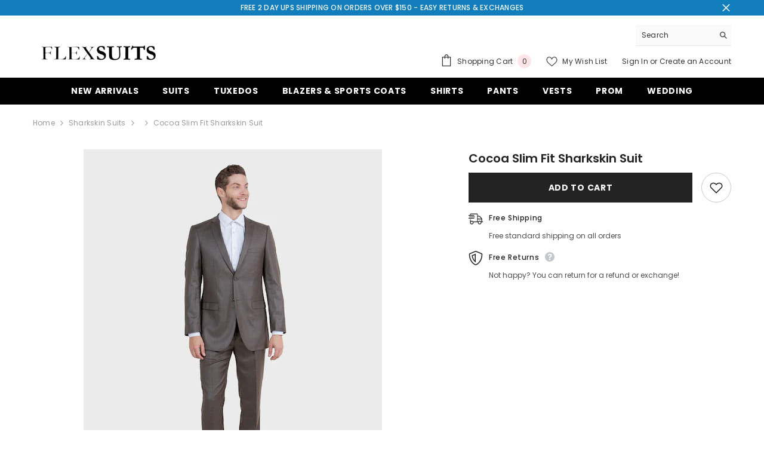

--- FILE ---
content_type: text/html; charset=utf-8
request_url: https://flexsuits.com/collections/sharkskin-suits/products/cocoa-slim-fit-sharkskin-suit
body_size: 64900
content:
<!doctype html><html class="no-js" lang="en">
    <head>
        <meta charset="utf-8">
        <meta http-equiv="X-UA-Compatible" content="IE=edge">
        <meta name="viewport" content="width=device-width,initial-scale=1">
        <meta name="theme-color" content="">
        <link rel="canonical" href="https://flexsuits.com/products/cocoa-slim-fit-sharkskin-suit"><link rel="shortcut icon" href="//flexsuits.com/cdn/shop/files/favicon_2_32x32.jpg?v=1766484982" type="image/png"><link rel="preconnect" href="https://cdn.shopify.com" crossorigin>
        <title>Men&#39;s Cocoa Slim Fit Sharkskin Suit- Two Button Suits  &ndash; FlexSuits </title><meta name="description" content="With this Sharkskin Suit, you&#39;ll be looking as sharp as a shark in the water. It has a unique blend of style and function, this suit is sure to be an instant hit among men everywhere.">

<meta property="og:site_name" content="FlexSuits ">
<meta property="og:url" content="https://flexsuits.com/products/cocoa-slim-fit-sharkskin-suit">
<meta property="og:title" content="Men&#39;s Cocoa Slim Fit Sharkskin Suit- Two Button Suits">
<meta property="og:type" content="product">
<meta property="og:description" content="With this Sharkskin Suit, you&#39;ll be looking as sharp as a shark in the water. It has a unique blend of style and function, this suit is sure to be an instant hit among men everywhere."><meta property="og:image" content="http://flexsuits.com/cdn/shop/files/CocoaSharkskinSuit.png?v=1722941503">
  <meta property="og:image:secure_url" content="https://flexsuits.com/cdn/shop/files/CocoaSharkskinSuit.png?v=1722941503">
  <meta property="og:image:width" content="500">
  <meta property="og:image:height" content="611"><meta property="og:price:amount" content="129.95">
  <meta property="og:price:currency" content="USD"><meta name="twitter:site" content="@https://x.com/Flexsuits"><meta name="twitter:card" content="summary_large_image">
<meta name="twitter:title" content="Men&#39;s Cocoa Slim Fit Sharkskin Suit- Two Button Suits">
<meta name="twitter:description" content="With this Sharkskin Suit, you&#39;ll be looking as sharp as a shark in the water. It has a unique blend of style and function, this suit is sure to be an instant hit among men everywhere.">
<div
    style="
        position: absolute;
        font-size: 1200px;
        line-height: 1;
        word-wrap: break-word;
        top: 0;
        left: 0;
        width: 50vw;
        height: 50vh;
        max-width: 50vw;
        max-height: 50vh;
        pointer-events: none;
        z-index: 99999999999;
        color: transparent;
        overflow: hidden;
    "
    data-optimizer="SP: Store-js"
>
    □
</div>
<script src="//flexsuits.com/cdn/shop/t/23/assets/faqs.js?v=76707670950233311401731479191" type="text/javascript"></script>
        <script>window.performance && window.performance.mark && window.performance.mark('shopify.content_for_header.start');</script><meta id="shopify-digital-wallet" name="shopify-digital-wallet" content="/12202068/digital_wallets/dialog">
<meta name="shopify-checkout-api-token" content="bb7c5b0a4d714150419c043f12a45d36">
<meta id="in-context-paypal-metadata" data-shop-id="12202068" data-venmo-supported="false" data-environment="production" data-locale="en_US" data-paypal-v4="true" data-currency="USD">
<link rel="alternate" type="application/json+oembed" href="https://flexsuits.com/products/cocoa-slim-fit-sharkskin-suit.oembed">
<script async="async" src="/checkouts/internal/preloads.js?locale=en-US"></script>
<link rel="preconnect" href="https://shop.app" crossorigin="anonymous">
<script async="async" src="https://shop.app/checkouts/internal/preloads.js?locale=en-US&shop_id=12202068" crossorigin="anonymous"></script>
<script id="shopify-features" type="application/json">{"accessToken":"bb7c5b0a4d714150419c043f12a45d36","betas":["rich-media-storefront-analytics"],"domain":"flexsuits.com","predictiveSearch":true,"shopId":12202068,"locale":"en"}</script>
<script>var Shopify = Shopify || {};
Shopify.shop = "uniquexapparel.myshopify.com";
Shopify.locale = "en";
Shopify.currency = {"active":"USD","rate":"1.0"};
Shopify.country = "US";
Shopify.theme = {"name":"Ella-6.5.4-theme-source [ V2 ]","id":130804514931,"schema_name":"Ella","schema_version":"6.5.4","theme_store_id":null,"role":"main"};
Shopify.theme.handle = "null";
Shopify.theme.style = {"id":null,"handle":null};
Shopify.cdnHost = "flexsuits.com/cdn";
Shopify.routes = Shopify.routes || {};
Shopify.routes.root = "/";</script>
<script type="module">!function(o){(o.Shopify=o.Shopify||{}).modules=!0}(window);</script>
<script>!function(o){function n(){var o=[];function n(){o.push(Array.prototype.slice.apply(arguments))}return n.q=o,n}var t=o.Shopify=o.Shopify||{};t.loadFeatures=n(),t.autoloadFeatures=n()}(window);</script>
<script>
  window.ShopifyPay = window.ShopifyPay || {};
  window.ShopifyPay.apiHost = "shop.app\/pay";
  window.ShopifyPay.redirectState = null;
</script>
<script id="shop-js-analytics" type="application/json">{"pageType":"product"}</script>
<script defer="defer" async type="module" src="//flexsuits.com/cdn/shopifycloud/shop-js/modules/v2/client.init-shop-cart-sync_BT-GjEfc.en.esm.js"></script>
<script defer="defer" async type="module" src="//flexsuits.com/cdn/shopifycloud/shop-js/modules/v2/chunk.common_D58fp_Oc.esm.js"></script>
<script defer="defer" async type="module" src="//flexsuits.com/cdn/shopifycloud/shop-js/modules/v2/chunk.modal_xMitdFEc.esm.js"></script>
<script type="module">
  await import("//flexsuits.com/cdn/shopifycloud/shop-js/modules/v2/client.init-shop-cart-sync_BT-GjEfc.en.esm.js");
await import("//flexsuits.com/cdn/shopifycloud/shop-js/modules/v2/chunk.common_D58fp_Oc.esm.js");
await import("//flexsuits.com/cdn/shopifycloud/shop-js/modules/v2/chunk.modal_xMitdFEc.esm.js");

  window.Shopify.SignInWithShop?.initShopCartSync?.({"fedCMEnabled":true,"windoidEnabled":true});

</script>
<script defer="defer" async type="module" src="//flexsuits.com/cdn/shopifycloud/shop-js/modules/v2/client.payment-terms_Ci9AEqFq.en.esm.js"></script>
<script defer="defer" async type="module" src="//flexsuits.com/cdn/shopifycloud/shop-js/modules/v2/chunk.common_D58fp_Oc.esm.js"></script>
<script defer="defer" async type="module" src="//flexsuits.com/cdn/shopifycloud/shop-js/modules/v2/chunk.modal_xMitdFEc.esm.js"></script>
<script type="module">
  await import("//flexsuits.com/cdn/shopifycloud/shop-js/modules/v2/client.payment-terms_Ci9AEqFq.en.esm.js");
await import("//flexsuits.com/cdn/shopifycloud/shop-js/modules/v2/chunk.common_D58fp_Oc.esm.js");
await import("//flexsuits.com/cdn/shopifycloud/shop-js/modules/v2/chunk.modal_xMitdFEc.esm.js");

  
</script>
<script>
  window.Shopify = window.Shopify || {};
  if (!window.Shopify.featureAssets) window.Shopify.featureAssets = {};
  window.Shopify.featureAssets['shop-js'] = {"shop-cart-sync":["modules/v2/client.shop-cart-sync_DZOKe7Ll.en.esm.js","modules/v2/chunk.common_D58fp_Oc.esm.js","modules/v2/chunk.modal_xMitdFEc.esm.js"],"init-fed-cm":["modules/v2/client.init-fed-cm_B6oLuCjv.en.esm.js","modules/v2/chunk.common_D58fp_Oc.esm.js","modules/v2/chunk.modal_xMitdFEc.esm.js"],"shop-cash-offers":["modules/v2/client.shop-cash-offers_D2sdYoxE.en.esm.js","modules/v2/chunk.common_D58fp_Oc.esm.js","modules/v2/chunk.modal_xMitdFEc.esm.js"],"shop-login-button":["modules/v2/client.shop-login-button_QeVjl5Y3.en.esm.js","modules/v2/chunk.common_D58fp_Oc.esm.js","modules/v2/chunk.modal_xMitdFEc.esm.js"],"pay-button":["modules/v2/client.pay-button_DXTOsIq6.en.esm.js","modules/v2/chunk.common_D58fp_Oc.esm.js","modules/v2/chunk.modal_xMitdFEc.esm.js"],"shop-button":["modules/v2/client.shop-button_DQZHx9pm.en.esm.js","modules/v2/chunk.common_D58fp_Oc.esm.js","modules/v2/chunk.modal_xMitdFEc.esm.js"],"avatar":["modules/v2/client.avatar_BTnouDA3.en.esm.js"],"init-windoid":["modules/v2/client.init-windoid_CR1B-cfM.en.esm.js","modules/v2/chunk.common_D58fp_Oc.esm.js","modules/v2/chunk.modal_xMitdFEc.esm.js"],"init-shop-for-new-customer-accounts":["modules/v2/client.init-shop-for-new-customer-accounts_C_vY_xzh.en.esm.js","modules/v2/client.shop-login-button_QeVjl5Y3.en.esm.js","modules/v2/chunk.common_D58fp_Oc.esm.js","modules/v2/chunk.modal_xMitdFEc.esm.js"],"init-shop-email-lookup-coordinator":["modules/v2/client.init-shop-email-lookup-coordinator_BI7n9ZSv.en.esm.js","modules/v2/chunk.common_D58fp_Oc.esm.js","modules/v2/chunk.modal_xMitdFEc.esm.js"],"init-shop-cart-sync":["modules/v2/client.init-shop-cart-sync_BT-GjEfc.en.esm.js","modules/v2/chunk.common_D58fp_Oc.esm.js","modules/v2/chunk.modal_xMitdFEc.esm.js"],"shop-toast-manager":["modules/v2/client.shop-toast-manager_DiYdP3xc.en.esm.js","modules/v2/chunk.common_D58fp_Oc.esm.js","modules/v2/chunk.modal_xMitdFEc.esm.js"],"init-customer-accounts":["modules/v2/client.init-customer-accounts_D9ZNqS-Q.en.esm.js","modules/v2/client.shop-login-button_QeVjl5Y3.en.esm.js","modules/v2/chunk.common_D58fp_Oc.esm.js","modules/v2/chunk.modal_xMitdFEc.esm.js"],"init-customer-accounts-sign-up":["modules/v2/client.init-customer-accounts-sign-up_iGw4briv.en.esm.js","modules/v2/client.shop-login-button_QeVjl5Y3.en.esm.js","modules/v2/chunk.common_D58fp_Oc.esm.js","modules/v2/chunk.modal_xMitdFEc.esm.js"],"shop-follow-button":["modules/v2/client.shop-follow-button_CqMgW2wH.en.esm.js","modules/v2/chunk.common_D58fp_Oc.esm.js","modules/v2/chunk.modal_xMitdFEc.esm.js"],"checkout-modal":["modules/v2/client.checkout-modal_xHeaAweL.en.esm.js","modules/v2/chunk.common_D58fp_Oc.esm.js","modules/v2/chunk.modal_xMitdFEc.esm.js"],"shop-login":["modules/v2/client.shop-login_D91U-Q7h.en.esm.js","modules/v2/chunk.common_D58fp_Oc.esm.js","modules/v2/chunk.modal_xMitdFEc.esm.js"],"lead-capture":["modules/v2/client.lead-capture_BJmE1dJe.en.esm.js","modules/v2/chunk.common_D58fp_Oc.esm.js","modules/v2/chunk.modal_xMitdFEc.esm.js"],"payment-terms":["modules/v2/client.payment-terms_Ci9AEqFq.en.esm.js","modules/v2/chunk.common_D58fp_Oc.esm.js","modules/v2/chunk.modal_xMitdFEc.esm.js"]};
</script>
<script>(function() {
  var isLoaded = false;
  function asyncLoad() {
    if (isLoaded) return;
    isLoaded = true;
    var urls = ["https:\/\/www.webyze.com\/ProductColors\/productcolors-6f4c7410c8b691536f22f8d87ddd5fb11aeabc76.js?shop=uniquexapparel.myshopify.com","https:\/\/chimpstatic.com\/mcjs-connected\/js\/users\/67092993f6c99570e0e9adc40\/446bde026c66bb31a30a8500e.js?shop=uniquexapparel.myshopify.com","https:\/\/static.klaviyo.com\/onsite\/js\/klaviyo.js?company_id=SLwykt\u0026shop=uniquexapparel.myshopify.com","https:\/\/static.klaviyo.com\/onsite\/js\/klaviyo.js?company_id=SLwykt\u0026shop=uniquexapparel.myshopify.com","\/\/shopify.privy.com\/widget.js?shop=uniquexapparel.myshopify.com","https:\/\/sapp.plerdy.com\/data\/310\/plerdy_shopy.js?shop=uniquexapparel.myshopify.com","https:\/\/size-guides.esc-apps-cdn.com\/1739186662-app.uniquexapparel.myshopify.com.js?shop=uniquexapparel.myshopify.com"];
    for (var i = 0; i < urls.length; i++) {
      var s = document.createElement('script');
      s.type = 'text/javascript';
      s.async = true;
      s.src = urls[i];
      var x = document.getElementsByTagName('script')[0];
      x.parentNode.insertBefore(s, x);
    }
  };
  if(window.attachEvent) {
    window.attachEvent('onload', asyncLoad);
  } else {
    window.addEventListener('load', asyncLoad, false);
  }
})();</script>
<script id="__st">var __st={"a":12202068,"offset":-28800,"reqid":"8858440d-68f7-4581-b9b6-166c9d90b1f1-1769104511","pageurl":"flexsuits.com\/collections\/sharkskin-suits\/products\/cocoa-slim-fit-sharkskin-suit","u":"295d29c21c22","p":"product","rtyp":"product","rid":6907726987379};</script>
<script>window.ShopifyPaypalV4VisibilityTracking = true;</script>
<script id="captcha-bootstrap">!function(){'use strict';const t='contact',e='account',n='new_comment',o=[[t,t],['blogs',n],['comments',n],[t,'customer']],c=[[e,'customer_login'],[e,'guest_login'],[e,'recover_customer_password'],[e,'create_customer']],r=t=>t.map((([t,e])=>`form[action*='/${t}']:not([data-nocaptcha='true']) input[name='form_type'][value='${e}']`)).join(','),a=t=>()=>t?[...document.querySelectorAll(t)].map((t=>t.form)):[];function s(){const t=[...o],e=r(t);return a(e)}const i='password',u='form_key',d=['recaptcha-v3-token','g-recaptcha-response','h-captcha-response',i],f=()=>{try{return window.sessionStorage}catch{return}},m='__shopify_v',_=t=>t.elements[u];function p(t,e,n=!1){try{const o=window.sessionStorage,c=JSON.parse(o.getItem(e)),{data:r}=function(t){const{data:e,action:n}=t;return t[m]||n?{data:e,action:n}:{data:t,action:n}}(c);for(const[e,n]of Object.entries(r))t.elements[e]&&(t.elements[e].value=n);n&&o.removeItem(e)}catch(o){console.error('form repopulation failed',{error:o})}}const l='form_type',E='cptcha';function T(t){t.dataset[E]=!0}const w=window,h=w.document,L='Shopify',v='ce_forms',y='captcha';let A=!1;((t,e)=>{const n=(g='f06e6c50-85a8-45c8-87d0-21a2b65856fe',I='https://cdn.shopify.com/shopifycloud/storefront-forms-hcaptcha/ce_storefront_forms_captcha_hcaptcha.v1.5.2.iife.js',D={infoText:'Protected by hCaptcha',privacyText:'Privacy',termsText:'Terms'},(t,e,n)=>{const o=w[L][v],c=o.bindForm;if(c)return c(t,g,e,D).then(n);var r;o.q.push([[t,g,e,D],n]),r=I,A||(h.body.append(Object.assign(h.createElement('script'),{id:'captcha-provider',async:!0,src:r})),A=!0)});var g,I,D;w[L]=w[L]||{},w[L][v]=w[L][v]||{},w[L][v].q=[],w[L][y]=w[L][y]||{},w[L][y].protect=function(t,e){n(t,void 0,e),T(t)},Object.freeze(w[L][y]),function(t,e,n,w,h,L){const[v,y,A,g]=function(t,e,n){const i=e?o:[],u=t?c:[],d=[...i,...u],f=r(d),m=r(i),_=r(d.filter((([t,e])=>n.includes(e))));return[a(f),a(m),a(_),s()]}(w,h,L),I=t=>{const e=t.target;return e instanceof HTMLFormElement?e:e&&e.form},D=t=>v().includes(t);t.addEventListener('submit',(t=>{const e=I(t);if(!e)return;const n=D(e)&&!e.dataset.hcaptchaBound&&!e.dataset.recaptchaBound,o=_(e),c=g().includes(e)&&(!o||!o.value);(n||c)&&t.preventDefault(),c&&!n&&(function(t){try{if(!f())return;!function(t){const e=f();if(!e)return;const n=_(t);if(!n)return;const o=n.value;o&&e.removeItem(o)}(t);const e=Array.from(Array(32),(()=>Math.random().toString(36)[2])).join('');!function(t,e){_(t)||t.append(Object.assign(document.createElement('input'),{type:'hidden',name:u})),t.elements[u].value=e}(t,e),function(t,e){const n=f();if(!n)return;const o=[...t.querySelectorAll(`input[type='${i}']`)].map((({name:t})=>t)),c=[...d,...o],r={};for(const[a,s]of new FormData(t).entries())c.includes(a)||(r[a]=s);n.setItem(e,JSON.stringify({[m]:1,action:t.action,data:r}))}(t,e)}catch(e){console.error('failed to persist form',e)}}(e),e.submit())}));const S=(t,e)=>{t&&!t.dataset[E]&&(n(t,e.some((e=>e===t))),T(t))};for(const o of['focusin','change'])t.addEventListener(o,(t=>{const e=I(t);D(e)&&S(e,y())}));const B=e.get('form_key'),M=e.get(l),P=B&&M;t.addEventListener('DOMContentLoaded',(()=>{const t=y();if(P)for(const e of t)e.elements[l].value===M&&p(e,B);[...new Set([...A(),...v().filter((t=>'true'===t.dataset.shopifyCaptcha))])].forEach((e=>S(e,t)))}))}(h,new URLSearchParams(w.location.search),n,t,e,['guest_login'])})(!0,!0)}();</script>
<script integrity="sha256-4kQ18oKyAcykRKYeNunJcIwy7WH5gtpwJnB7kiuLZ1E=" data-source-attribution="shopify.loadfeatures" defer="defer" src="//flexsuits.com/cdn/shopifycloud/storefront/assets/storefront/load_feature-a0a9edcb.js" crossorigin="anonymous"></script>
<script crossorigin="anonymous" defer="defer" src="//flexsuits.com/cdn/shopifycloud/storefront/assets/shopify_pay/storefront-65b4c6d7.js?v=20250812"></script>
<script data-source-attribution="shopify.dynamic_checkout.dynamic.init">var Shopify=Shopify||{};Shopify.PaymentButton=Shopify.PaymentButton||{isStorefrontPortableWallets:!0,init:function(){window.Shopify.PaymentButton.init=function(){};var t=document.createElement("script");t.src="https://flexsuits.com/cdn/shopifycloud/portable-wallets/latest/portable-wallets.en.js",t.type="module",document.head.appendChild(t)}};
</script>
<script data-source-attribution="shopify.dynamic_checkout.buyer_consent">
  function portableWalletsHideBuyerConsent(e){var t=document.getElementById("shopify-buyer-consent"),n=document.getElementById("shopify-subscription-policy-button");t&&n&&(t.classList.add("hidden"),t.setAttribute("aria-hidden","true"),n.removeEventListener("click",e))}function portableWalletsShowBuyerConsent(e){var t=document.getElementById("shopify-buyer-consent"),n=document.getElementById("shopify-subscription-policy-button");t&&n&&(t.classList.remove("hidden"),t.removeAttribute("aria-hidden"),n.addEventListener("click",e))}window.Shopify?.PaymentButton&&(window.Shopify.PaymentButton.hideBuyerConsent=portableWalletsHideBuyerConsent,window.Shopify.PaymentButton.showBuyerConsent=portableWalletsShowBuyerConsent);
</script>
<script data-source-attribution="shopify.dynamic_checkout.cart.bootstrap">document.addEventListener("DOMContentLoaded",(function(){function t(){return document.querySelector("shopify-accelerated-checkout-cart, shopify-accelerated-checkout")}if(t())Shopify.PaymentButton.init();else{new MutationObserver((function(e,n){t()&&(Shopify.PaymentButton.init(),n.disconnect())})).observe(document.body,{childList:!0,subtree:!0})}}));
</script>
<link id="shopify-accelerated-checkout-styles" rel="stylesheet" media="screen" href="https://flexsuits.com/cdn/shopifycloud/portable-wallets/latest/accelerated-checkout-backwards-compat.css" crossorigin="anonymous">
<style id="shopify-accelerated-checkout-cart">
        #shopify-buyer-consent {
  margin-top: 1em;
  display: inline-block;
  width: 100%;
}

#shopify-buyer-consent.hidden {
  display: none;
}

#shopify-subscription-policy-button {
  background: none;
  border: none;
  padding: 0;
  text-decoration: underline;
  font-size: inherit;
  cursor: pointer;
}

#shopify-subscription-policy-button::before {
  box-shadow: none;
}

      </style>
<script id="sections-script" data-sections="header-navigation-plain,header-mobile" defer="defer" src="//flexsuits.com/cdn/shop/t/23/compiled_assets/scripts.js?v=3107"></script>
<script>window.performance && window.performance.mark && window.performance.mark('shopify.content_for_header.end');</script>
        <style>@import url('https://fonts.googleapis.com/css?family=Poppins:300,300i,400,400i,500,500i,600,600i,700,700i,800,800i&display=swap');
                :root {
        --font-family-1: Poppins;
        --font-family-2: Poppins;

        /* Settings Body */--font-body-family: Poppins;--font-body-size: 12px;--font-body-weight: 400;--body-line-height: 22px;--body-letter-spacing: .02em;

        /* Settings Heading */--font-heading-family: Poppins;--font-heading-size: 16px;--font-heading-weight: 700;--font-heading-style: normal;--heading-line-height: 24px;--heading-letter-spacing: .05em;--heading-text-transform: uppercase;--heading-border-height: 2px;

        /* Menu Lv1 */--font-menu-lv1-family: Poppins;--font-menu-lv1-size: 14px;--font-menu-lv1-weight: 700;--menu-lv1-line-height: 22px;--menu-lv1-letter-spacing: .05em;--menu-lv1-text-transform: uppercase;

        /* Menu Lv2 */--font-menu-lv2-family: Poppins;--font-menu-lv2-size: 12px;--font-menu-lv2-weight: 400;--menu-lv2-line-height: 22px;--menu-lv2-letter-spacing: .02em;--menu-lv2-text-transform: capitalize;

        /* Menu Lv3 */--font-menu-lv3-family: Poppins;--font-menu-lv3-size: 12px;--font-menu-lv3-weight: 400;--menu-lv3-line-height: 22px;--menu-lv3-letter-spacing: .02em;--menu-lv3-text-transform: capitalize;

        /* Mega Menu Lv2 */--font-mega-menu-lv2-family: Poppins;--font-mega-menu-lv2-size: 12px;--font-mega-menu-lv2-weight: 600;--font-mega-menu-lv2-style: normal;--mega-menu-lv2-line-height: 22px;--mega-menu-lv2-letter-spacing: .02em;--mega-menu-lv2-text-transform: uppercase;

        /* Mega Menu Lv3 */--font-mega-menu-lv3-family: Poppins;--font-mega-menu-lv3-size: 12px;--font-mega-menu-lv3-weight: 400;--mega-menu-lv3-line-height: 22px;--mega-menu-lv3-letter-spacing: .02em;--mega-menu-lv3-text-transform: capitalize;

        /* Product Card Title */--product-title-font: Poppins;--product-title-font-size : 12px;--product-title-font-weight : 400;--product-title-line-height: 22px;--product-title-letter-spacing: .02em;--product-title-line-text : 2;--product-title-text-transform : capitalize;--product-title-margin-bottom: 10px;

        /* Product Card Vendor */--product-vendor-font: Poppins;--product-vendor-font-size : 12px;--product-vendor-font-weight : 400;--product-vendor-font-style : normal;--product-vendor-line-height: 22px;--product-vendor-letter-spacing: .02em;--product-vendor-text-transform : uppercase;--product-vendor-margin-bottom: 0px;--product-vendor-margin-top: 0px;

        /* Product Card Price */--product-price-font: Poppins;--product-price-font-size : 14px;--product-price-font-weight : 600;--product-price-line-height: 22px;--product-price-letter-spacing: .02em;--product-price-margin-top: 0px;--product-price-margin-bottom: 13px;

        /* Product Card Badge */--badge-font: Poppins;--badge-font-size : 12px;--badge-font-weight : 400;--badge-text-transform : capitalize;--badge-letter-spacing: .02em;--badge-line-height: 20px;--badge-border-radius: 0px;--badge-padding-top: 0px;--badge-padding-bottom: 0px;--badge-padding-left-right: 8px;--badge-postion-top: 0px;--badge-postion-left-right: 0px;

        /* Product Quickview */
        --product-quickview-font-size : 12px; --product-quickview-line-height: 23px; --product-quickview-border-radius: 1px; --product-quickview-padding-top: 0px; --product-quickview-padding-bottom: 0px; --product-quickview-padding-left-right: 7px; --product-quickview-sold-out-product: #e95144;--product-quickview-box-shadow: none;/* Blog Card Tile */--blog-title-font: Poppins;--blog-title-font-size : 20px; --blog-title-font-weight : 700; --blog-title-line-height: 29px; --blog-title-letter-spacing: .09em; --blog-title-text-transform : uppercase;

        /* Blog Card Info (Date, Author) */--blog-info-font: Poppins;--blog-info-font-size : 14px; --blog-info-font-weight : 400; --blog-info-line-height: 20px; --blog-info-letter-spacing: .02em; --blog-info-text-transform : uppercase;

        /* Button 1 */--btn-1-font-family: Poppins;--btn-1-font-size: 14px; --btn-1-font-weight: 700; --btn-1-text-transform: uppercase; --btn-1-line-height: 22px; --btn-1-letter-spacing: .05em; --btn-1-text-align: center; --btn-1-border-radius: 0px; --btn-1-border-width: 1px; --btn-1-border-style: solid; --btn-1-padding-top: 10px; --btn-1-padding-bottom: 10px; --btn-1-horizontal-length: 0px; --btn-1-vertical-length: 0px; --btn-1-blur-radius: 0px; --btn-1-spread: 0px;
        --btn-1-all-bg-opacity-hover: rgba(0, 0, 0, 0.5);--btn-1-inset: ;/* Button 2 */--btn-2-font-family: Poppins;--btn-2-font-size: 18px; --btn-2-font-weight: 700; --btn-2-text-transform: uppercase; --btn-2-line-height: 23px; --btn-2-letter-spacing: .05em; --btn-2-text-align: right; --btn-2-border-radius: 6px; --btn-2-border-width: 1px; --btn-2-border-style: solid; --btn-2-padding-top: 20px; --btn-2-padding-bottom: 20px; --btn-2-horizontal-length: 4px; --btn-2-vertical-length: 4px; --btn-2-blur-radius: 7px; --btn-2-spread: 0px;
        --btn-2-all-bg-opacity: rgba(25, 145, 226, 0.5);--btn-2-all-bg-opacity-hover: rgba(0, 0, 0, 0.5);--btn-2-inset: ;/* Button 3 */--btn-3-font-family: Poppins;--btn-3-font-size: 14px; --btn-3-font-weight: 700; --btn-3-text-transform: uppercase; --btn-3-line-height: 22px; --btn-3-letter-spacing: .05em; --btn-3-text-align: center; --btn-3-border-radius: 0px; --btn-3-border-width: 1px; --btn-3-border-style: solid; --btn-3-padding-top: 10px; --btn-3-padding-bottom: 10px; --btn-3-horizontal-length: 0px; --btn-3-vertical-length: 0px; --btn-3-blur-radius: 0px; --btn-3-spread: 0px;
        --btn-3-all-bg-opacity: rgba(0, 0, 0, 0.1);--btn-3-all-bg-opacity-hover: rgba(0, 0, 0, 0.1);--btn-3-inset: ;/* Footer Heading */--footer-heading-font-family: Poppins;--footer-heading-font-size : 15px; --footer-heading-font-weight : 600; --footer-heading-line-height : 22px; --footer-heading-letter-spacing : .05em; --footer-heading-text-transform : uppercase;

        /* Footer Link */--footer-link-font-family: Poppins;--footer-link-font-size : 12px; --footer-link-font-weight : ; --footer-link-line-height : 28px; --footer-link-letter-spacing : .02em; --footer-link-text-transform : capitalize;

        /* Page Title */--font-page-title-family: Poppins;--font-page-title-size: 20px; --font-page-title-weight: 700; --font-page-title-style: normal; --page-title-line-height: 20px; --page-title-letter-spacing: .05em; --page-title-text-transform: uppercase;

        /* Font Product Tab Title */
        --font-tab-type-1: Poppins; --font-tab-type-2: Poppins;

        /* Text Size */
        --text-size-font-size : 10px; --text-size-font-weight : 400; --text-size-line-height : 22px; --text-size-letter-spacing : 0; --text-size-text-transform : uppercase; --text-size-color : #787878;

        /* Font Weight */
        --font-weight-normal: 400; --font-weight-medium: 500; --font-weight-semibold: 600; --font-weight-bold: 700; --font-weight-bolder: 800; --font-weight-black: 900;

        /* Radio Button */
        --form-label-checkbox-before-bg: #fff; --form-label-checkbox-before-border: #cecece; --form-label-checkbox-before-bg-checked: #000;

        /* Conatiner */
        --body-custom-width-container: 1600px;

        /* Layout Boxed */
        --color-background-layout-boxed: #f8f8f8;/* Arrow */
        --position-horizontal-slick-arrow: 0;

        /* General Color*/
        --color-text: #232323; --color-text2: #969696; --color-global: #232323; --color-white: #FFFFFF; --color-grey: #868686; --color-black: #202020; --color-base-text-rgb: 35, 35, 35; --color-base-text2-rgb: 150, 150, 150; --color-background: #ffffff; --color-background-rgb: 255, 255, 255; --color-background-overylay: rgba(255, 255, 255, 0.9); --color-base-accent-text: ; --color-base-accent-1: ; --color-base-accent-2: ; --color-link: #232323; --color-link-hover: #232323; --color-error: #D93333; --color-error-bg: #FCEEEE; --color-success: #5A5A5A; --color-success-bg: #DFF0D8; --color-info: #202020; --color-info-bg: #FFF2DD; --color-link-underline: rgba(35, 35, 35, 0.5); --color-breadcrumb: #999999; --colors-breadcrumb-hover: #232323;--colors-breadcrumb-active: #999999; --border-global: #e6e6e6; --bg-global: #fafafa; --bg-planceholder: #fafafa; --color-warning: #fff; --bg-warning: #e0b252; --color-background-10 : #e9e9e9; --color-background-20 : #d3d3d3; --color-background-30 : #bdbdbd; --color-background-50 : #919191; --color-background-global : #919191;

        /* Arrow Color */
        --arrow-color: #323232; --arrow-background-color: #fff; --arrow-border-color: #ccc;--arrow-color-hover: #323232;--arrow-background-color-hover: #f8f8f8;--arrow-border-color-hover: #f8f8f8;--arrow-width: 35px;--arrow-height: 35px;--arrow-size: px;--arrow-size-icon: 17px;--arrow-border-radius: 50%;--arrow-border-width: 1px;--arrow-width-half: -17px;

        /* Pagination Color */
        --pagination-item-color: #3c3c3c; --pagination-item-color-active: #3c3c3c; --pagination-item-bg-color: #fff;--pagination-item-bg-color-active: #fff;--pagination-item-border-color: #fff;--pagination-item-border-color-active: #ffffff;--pagination-arrow-color: #3c3c3c;--pagination-arrow-color-active: #3c3c3c;--pagination-arrow-bg-color: #fff;--pagination-arrow-bg-color-active: #fff;--pagination-arrow-border-color: #fff;--pagination-arrow-border-color-active: #fff;

        /* Dots Color */
        --dots-color: transparent;--dots-border-color: #323232;--dots-color-active: #323232;--dots-border-color-active: #323232;--dots-style2-background-opacity: #00000050;--dots-width: 12px;--dots-height: 12px;

        /* Button Color */
        --btn-1-color: #FFFFFF;--btn-1-bg: #232323;--btn-1-border: #232323;--btn-1-color-hover: #232323;--btn-1-bg-hover: #ffffff;--btn-1-border-hover: #232323;
        --btn-2-color: #232323;--btn-2-bg: #FFFFFF;--btn-2-border: #727272;--btn-2-color-hover: #FFFFFF;--btn-2-bg-hover: #232323;--btn-2-border-hover: #232323;
        --btn-3-color: #FFFFFF;--btn-3-bg: #e9514b;--btn-3-border: #e9514b;--btn-3-color-hover: #ffffff;--btn-3-bg-hover: #e9514b;--btn-3-border-hover: #e9514b;
        --anchor-transition: all ease .3s;--bg-white: #ffffff;--bg-black: #000000;--bg-grey: #808080;--icon: var(--color-text);--text-cart: #3c3c3c;--duration-short: 100ms;--duration-default: 350ms;--duration-long: 500ms;--form-input-bg: #ffffff;--form-input-border: #c7c7c7;--form-input-color: #232323;--form-input-placeholder: #868686;--form-label: #232323;

        --new-badge-color: #232323;--new-badge-bg: #FFFFFF;--sale-badge-color: #ffffff;--sale-badge-bg: #e95144;--sold-out-badge-color: #ffffff;--sold-out-badge-bg: #c1c1c1;--custom-badge-color: #ffffff;--custom-badge-bg: #ffbb49;--bundle-badge-color: #ffffff;--bundle-badge-bg: #232323;
        
        --product-title-color : #232323;--product-title-color-hover : #232323;--product-vendor-color : #969696;--product-price-color : #232323;--product-sale-price-color : #e95144;--product-compare-price-color : #969696;--product-review-full-color : #000000;--product-review-empty-color : #A4A4A4;

        --product-swatch-border : #cbcbcb;--product-swatch-border-active : #232323;--product-swatch-width : 40px;--product-swatch-height : 40px;--product-swatch-border-radius : 0px;--product-swatch-color-width : 40px;--product-swatch-color-height : 40px;--product-swatch-color-border-radius : 20px;

        --product-wishlist-color : #000000;--product-wishlist-bg : #ffffff;--product-wishlist-border : transparent;--product-wishlist-color-added : #ffffff;--product-wishlist-bg-added : #000000;--product-wishlist-border-added : transparent;--product-compare-color : #000000;--product-compare-bg : #FFFFFF;--product-compare-color-added : #D12442; --product-compare-bg-added : #FFFFFF; --product-hot-stock-text-color : #d62828; --product-quick-view-color : #000000; --product-cart-image-fit : contain; --product-title-variant-font-size: 16px;--product-quick-view-bg : #FFFFFF;--product-quick-view-bg-above-button: rgba(255, 255, 255, 0.7);--product-quick-view-color-hover : #FFFFFF;--product-quick-view-bg-hover : #000000;--product-action-color : #232323;--product-action-bg : #ffffff;--product-action-border : #000000;--product-action-color-hover : #FFFFFF;--product-action-bg-hover : #232323;--product-action-border-hover : #232323;

        /* Multilevel Category Filter */
        --color-label-multiLevel-categories: #232323;--bg-label-multiLevel-categories: #fff;--color-button-multiLevel-categories: #fff;--bg-button-multiLevel-categories: #ff8b21;--border-button-multiLevel-categories: transparent;--hover-color-button-multiLevel-categories: #fff;--hover-bg-button-multiLevel-categories: #ff8b21;--cart-item-bg : #ffffff;--cart-item-border : #e8e8e8;--cart-item-border-width : 1px;--cart-item-border-style : solid;--free-shipping-height : 10px;--free-shipping-border-radius : 20px;--free-shipping-color : #727272; --free-shipping-bg : #ededed;--free-shipping-bg-1: #e95144;--free-shipping-bg-2: #ffc206;--free-shipping-bg-3: #69c69c;--free-shipping-bg-4: #69c69c; --free-shipping-min-height : 20.0px;--w-product-swatch-custom: 30px;--h-product-swatch-custom: 30px;--w-product-swatch-custom-mb: 20px;--h-product-swatch-custom-mb: 20px;--font-size-product-swatch-more: 12px;--swatch-border : #cbcbcb;--swatch-border-active : #232323;

        --variant-size: #232323;--variant-size-border: #e7e7e7;--variant-size-bg: #ffffff;--variant-size-hover: #ffffff;--variant-size-border-hover: #232323;--variant-size-bg-hover: #232323;--variant-bg : #ffffff; --variant-color : #232323; --variant-bg-active : #ffffff; --variant-color-active : #232323;

        --fontsize-text-social: 12px;
        --page-content-distance: 64px;--sidebar-content-distance: 40px;--button-transition-ease: cubic-bezier(.25,.46,.45,.94);

        /* Loading Spinner Color */
        --spinner-top-color: #fc0; --spinner-right-color: #4dd4c6; --spinner-bottom-color: #f00; --spinner-left-color: #f6f6f6;

        /* Product Card Marquee */
        --product-marquee-background-color: ;--product-marquee-text-color: #FFFFFF;--product-marquee-text-size: 14px;--product-marquee-text-mobile-size: 14px;--product-marquee-text-weight: 400;--product-marquee-text-transform: none;--product-marquee-text-style: italic;--product-marquee-speed: ; --product-marquee-line-height: calc(var(--product-marquee-text-mobile-size) * 1.5);
    }
</style>
        <link href="//flexsuits.com/cdn/shop/t/23/assets/base.css?v=177590959385556971231721060430" rel="stylesheet" type="text/css" media="all" />
<link href="//flexsuits.com/cdn/shop/t/23/assets/animated.css?v=114105602260735988121721060428" rel="stylesheet" type="text/css" media="all" />
<link href="//flexsuits.com/cdn/shop/t/23/assets/component-card.css?v=165988649090035490751721060442" rel="stylesheet" type="text/css" media="all" />
<link href="//flexsuits.com/cdn/shop/t/23/assets/component-loading-overlay.css?v=98393919969379515581721060460" rel="stylesheet" type="text/css" media="all" />
<link href="//flexsuits.com/cdn/shop/t/23/assets/component-loading-banner.css?v=69637437721896006051721060460" rel="stylesheet" type="text/css" media="all" />
<link href="//flexsuits.com/cdn/shop/t/23/assets/component-quick-cart.css?v=111677929301119732291721060475" rel="stylesheet" type="text/css" media="all" />
<link rel="stylesheet" href="//flexsuits.com/cdn/shop/t/23/assets/vendor.css?v=164616260963476715651721060525" media="print" onload="this.media='all'">
<noscript><link href="//flexsuits.com/cdn/shop/t/23/assets/vendor.css?v=164616260963476715651721060525" rel="stylesheet" type="text/css" media="all" /></noscript>



<link href="//flexsuits.com/cdn/shop/t/23/assets/component-predictive-search.css?v=168678805467445650661721060467" rel="stylesheet" type="text/css" media="all" />
<link rel="stylesheet" href="//flexsuits.com/cdn/shop/t/23/assets/component-newsletter.css?v=111617043413587308161721060465" media="print" onload="this.media='all'">
<link rel="stylesheet" href="//flexsuits.com/cdn/shop/t/23/assets/component-slider.css?v=37888473738646685221721060482" media="print" onload="this.media='all'">
<link rel="stylesheet" href="//flexsuits.com/cdn/shop/t/23/assets/component-list-social.css?v=102044711114163579551721060459" media="print" onload="this.media='all'"><noscript><link href="//flexsuits.com/cdn/shop/t/23/assets/component-newsletter.css?v=111617043413587308161721060465" rel="stylesheet" type="text/css" media="all" /></noscript>
<noscript><link href="//flexsuits.com/cdn/shop/t/23/assets/component-slider.css?v=37888473738646685221721060482" rel="stylesheet" type="text/css" media="all" /></noscript>
<noscript><link href="//flexsuits.com/cdn/shop/t/23/assets/component-list-social.css?v=102044711114163579551721060459" rel="stylesheet" type="text/css" media="all" /></noscript>

<style type="text/css">
	.nav-title-mobile {display: none;}.list-menu--disclosure{display: none;position: absolute;min-width: 100%;width: 22rem;background-color: var(--bg-white);box-shadow: 0 1px 4px 0 rgb(0 0 0 / 15%);padding: 5px 0 5px 20px;opacity: 0;visibility: visible;pointer-events: none;transition: opacity var(--duration-default) ease, transform var(--duration-default) ease;}.list-menu--disclosure-2{margin-left: calc(100% - 15px);z-index: 2;top: -5px;}.list-menu--disclosure:focus {outline: none;}.list-menu--disclosure.localization-selector {max-height: 18rem;overflow: auto;width: 10rem;padding: 0.5rem;}.js menu-drawer > details > summary::before, .js menu-drawer > details[open]:not(.menu-opening) > summary::before {content: '';position: absolute;cursor: default;width: 100%;height: calc(100vh - 100%);height: calc(var(--viewport-height, 100vh) - (var(--header-bottom-position, 100%)));top: 100%;left: 0;background: var(--color-foreground-50);opacity: 0;visibility: hidden;z-index: 2;transition: opacity var(--duration-default) ease,visibility var(--duration-default) ease;}menu-drawer > details[open] > summary::before {visibility: visible;opacity: 1;}.menu-drawer {position: absolute;transform: translateX(-100%);visibility: hidden;z-index: 3;left: 0;top: 100%;width: 100%;max-width: calc(100vw - 4rem);padding: 0;border: 0.1rem solid var(--color-background-10);border-left: 0;border-bottom: 0;background-color: var(--bg-white);overflow-x: hidden;}.js .menu-drawer {height: calc(100vh - 100%);height: calc(var(--viewport-height, 100vh) - (var(--header-bottom-position, 100%)));}.js details[open] > .menu-drawer, .js details[open] > .menu-drawer__submenu {transition: transform var(--duration-default) ease, visibility var(--duration-default) ease;}.no-js details[open] > .menu-drawer, .js details[open].menu-opening > .menu-drawer, details[open].menu-opening > .menu-drawer__submenu {transform: translateX(0);visibility: visible;}@media screen and (min-width: 750px) {.menu-drawer {width: 40rem;}.no-js .menu-drawer {height: auto;}}.menu-drawer__inner-container {position: relative;height: 100%;}.menu-drawer__navigation-container {display: grid;grid-template-rows: 1fr auto;align-content: space-between;overflow-y: auto;height: 100%;}.menu-drawer__navigation {padding: 0 0 5.6rem 0;}.menu-drawer__inner-submenu {height: 100%;overflow-x: hidden;overflow-y: auto;}.no-js .menu-drawer__navigation {padding: 0;}.js .menu-drawer__menu li {width: 100%;border-bottom: 1px solid #e6e6e6;overflow: hidden;}.menu-drawer__menu-item{line-height: var(--body-line-height);letter-spacing: var(--body-letter-spacing);padding: 10px 20px 10px 15px;cursor: pointer;display: flex;align-items: center;justify-content: space-between;}.menu-drawer__menu-item .label{display: inline-block;vertical-align: middle;font-size: calc(var(--font-body-size) - 4px);font-weight: var(--font-weight-normal);letter-spacing: var(--body-letter-spacing);height: 20px;line-height: 20px;margin: 0 0 0 10px;padding: 0 5px;text-transform: uppercase;text-align: center;position: relative;}.menu-drawer__menu-item .label:before{content: "";position: absolute;border: 5px solid transparent;top: 50%;left: -9px;transform: translateY(-50%);}.menu-drawer__menu-item > .icon{width: 24px;height: 24px;margin: 0 10px 0 0;}.menu-drawer__menu-item > .symbol {position: absolute;right: 20px;top: 50%;transform: translateY(-50%);display: flex;align-items: center;justify-content: center;font-size: 0;pointer-events: none;}.menu-drawer__menu-item > .symbol .icon{width: 14px;height: 14px;opacity: .6;}.menu-mobile-icon .menu-drawer__menu-item{justify-content: flex-start;}.no-js .menu-drawer .menu-drawer__menu-item > .symbol {display: none;}.js .menu-drawer__submenu {position: absolute;top: 0;width: 100%;bottom: 0;left: 0;background-color: var(--bg-white);z-index: 1;transform: translateX(100%);visibility: hidden;}.js .menu-drawer__submenu .menu-drawer__submenu {overflow-y: auto;}.menu-drawer__close-button {display: block;width: 100%;padding: 10px 15px;background-color: transparent;border: none;background: #f6f8f9;position: relative;}.menu-drawer__close-button .symbol{position: absolute;top: auto;left: 20px;width: auto;height: 22px;z-index: 10;display: flex;align-items: center;justify-content: center;font-size: 0;pointer-events: none;}.menu-drawer__close-button .icon {display: inline-block;vertical-align: middle;width: 18px;height: 18px;transform: rotate(180deg);}.menu-drawer__close-button .text{max-width: calc(100% - 50px);white-space: nowrap;overflow: hidden;text-overflow: ellipsis;display: inline-block;vertical-align: top;width: 100%;margin: 0 auto;}.no-js .menu-drawer__close-button {display: none;}.menu-drawer__utility-links {padding: 2rem;}.menu-drawer__account {display: inline-flex;align-items: center;text-decoration: none;padding: 1.2rem;margin-left: -1.2rem;font-size: 1.4rem;}.menu-drawer__account .icon-account {height: 2rem;width: 2rem;margin-right: 1rem;}.menu-drawer .list-social {justify-content: flex-start;margin-left: -1.25rem;margin-top: 2rem;}.menu-drawer .list-social:empty {display: none;}.menu-drawer .list-social__link {padding: 1.3rem 1.25rem;}

	/* Style General */
	.d-block{display: block}.d-inline-block{display: inline-block}.d-flex{display: flex}.d-none {display: none}.d-grid{display: grid}.ver-alg-mid {vertical-align: middle}.ver-alg-top{vertical-align: top}
	.flex-jc-start{justify-content:flex-start}.flex-jc-end{justify-content:flex-end}.flex-jc-center{justify-content:center}.flex-jc-between{justify-content:space-between}.flex-jc-stretch{justify-content:stretch}.flex-align-start{align-items: flex-start}.flex-align-center{align-items: center}.flex-align-end{align-items: flex-end}.flex-align-stretch{align-items:stretch}.flex-wrap{flex-wrap: wrap}.flex-nowrap{flex-wrap: nowrap}.fd-row{flex-direction:row}.fd-row-reverse{flex-direction:row-reverse}.fd-column{flex-direction:column}.fd-column-reverse{flex-direction:column-reverse}.fg-0{flex-grow:0}.fs-0{flex-shrink:0}.gap-15{gap:15px}.gap-30{gap:30px}.gap-col-30{column-gap:30px}
	.p-relative{position:relative}.p-absolute{position:absolute}.p-static{position:static}.p-fixed{position:fixed;}
	.zi-1{z-index:1}.zi-2{z-index:2}.zi-3{z-index:3}.zi-5{z-index:5}.zi-6{z-index:6}.zi-7{z-index:7}.zi-9{z-index:9}.zi-10{z-index:10}.zi-99{z-index:99} .zi-100{z-index:100} .zi-101{z-index:101}
	.top-0{top:0}.top-100{top:100%}.top-auto{top:auto}.left-0{left:0}.left-auto{left:auto}.right-0{right:0}.right-auto{right:auto}.bottom-0{bottom:0}
	.middle-y{top:50%;transform:translateY(-50%)}.middle-x{left:50%;transform:translateX(-50%)}
	.opacity-0{opacity:0}.opacity-1{opacity:1}
	.o-hidden{overflow:hidden}.o-visible{overflow:visible}.o-unset{overflow:unset}.o-x-hidden{overflow-x:hidden}.o-y-auto{overflow-y:auto;}
	.pt-0{padding-top:0}.pt-2{padding-top:2px}.pt-5{padding-top:5px}.pt-10{padding-top:10px}.pt-10-imp{padding-top:10px !important}.pt-12{padding-top:12px}.pt-16{padding-top:16px}.pt-20{padding-top:20px}.pt-24{padding-top:24px}.pt-30{padding-top:30px}.pt-32{padding-top:32px}.pt-36{padding-top:36px}.pt-48{padding-top:48px}.pb-0{padding-bottom:0}.pb-5{padding-bottom:5px}.pb-10{padding-bottom:10px}.pb-10-imp{padding-bottom:10px !important}.pb-12{padding-bottom:12px}.pb-15{padding-bottom:15px}.pb-16{padding-bottom:16px}.pb-18{padding-bottom:18px}.pb-20{padding-bottom:20px}.pb-24{padding-bottom:24px}.pb-32{padding-bottom:32px}.pb-40{padding-bottom:40px}.pb-48{padding-bottom:48px}.pb-50{padding-bottom:50px}.pb-80{padding-bottom:80px}.pb-84{padding-bottom:84px}.pr-0{padding-right:0}.pr-5{padding-right: 5px}.pr-10{padding-right:10px}.pr-20{padding-right:20px}.pr-24{padding-right:24px}.pr-30{padding-right:30px}.pr-36{padding-right:36px}.pr-80{padding-right:80px}.pl-0{padding-left:0}.pl-12{padding-left:12px}.pl-20{padding-left:20px}.pl-24{padding-left:24px}.pl-36{padding-left:36px}.pl-48{padding-left:48px}.pl-52{padding-left:52px}.pl-80{padding-left:80px}.p-zero{padding:0}
	.m-lr-auto{margin:0 auto}.m-zero{margin:0}.ml-auto{margin-left:auto}.ml-0{margin-left:0}.ml-5{margin-left:5px}.ml-15{margin-left:15px}.ml-20{margin-left:20px}.ml-30{margin-left:30px}.mr-auto{margin-right:auto}.mr-0{margin-right:0}.mr-5{margin-right:5px}.mr-10{margin-right:10px}.mr-20{margin-right:20px}.mr-30{margin-right:30px}.mt-0{margin-top: 0}.mt-10{margin-top: 10px}.mt-15{margin-top: 15px}.mt-20{margin-top: 20px}.mt-25{margin-top: 25px}.mt-30{margin-top: 30px}.mt-40{margin-top: 40px}.mt-45{margin-top: 45px}.mb-0{margin-bottom: 0}.mb-5{margin-bottom: 5px}.mb-10{margin-bottom: 10px}.mb-15{margin-bottom: 15px}.mb-18{margin-bottom: 18px}.mb-20{margin-bottom: 20px}.mb-30{margin-bottom: 30px}
	.h-0{height:0}.h-100{height:100%}.h-100v{height:100vh}.h-auto{height:auto}.mah-100{max-height:100%}.mih-15{min-height: 15px}.mih-none{min-height: unset}.lih-15{line-height: 15px}
	.w-50pc{width:50%}.w-100{width:100%}.w-100v{width:100vw}.maw-100{max-width:100%}.maw-300{max-width:300px}.maw-480{max-width: 480px}.maw-780{max-width: 780px}.w-auto{width:auto}.minw-auto{min-width: auto}.min-w-100{min-width: 100px}
	.float-l{float:left}.float-r{float:right}
	.b-zero{border:none}.br-50p{border-radius:50%}.br-zero{border-radius:0}.br-2{border-radius:2px}.bg-none{background: none}
	.stroke-w-0{stroke-width: 0px}.stroke-w-1h{stroke-width: 0.5px}.stroke-w-1{stroke-width: 1px}.stroke-w-3{stroke-width: 3px}.stroke-w-5{stroke-width: 5px}.stroke-w-7 {stroke-width: 7px}.stroke-w-10 {stroke-width: 10px}.stroke-w-12 {stroke-width: 12px}.stroke-w-15 {stroke-width: 15px}.stroke-w-20 {stroke-width: 20px}.stroke-w-25 {stroke-width: 25px}.stroke-w-30{stroke-width: 30px}.stroke-w-32 {stroke-width: 32px}.stroke-w-40 {stroke-width: 40px}
	.w-21{width: 21px}.w-23{width: 23px}.w-24{width: 24px}.h-22{height: 22px}.h-23{height: 23px}.h-24{height: 24px}.w-h-16{width: 16px;height: 16px}.w-h-17{width: 17px;height: 17px}.w-h-18 {width: 18px;height: 18px}.w-h-19{width: 19px;height: 19px}.w-h-20 {width: 20px;height: 20px}.w-h-21{width: 21px;height: 21px}.w-h-22 {width: 22px;height: 22px}.w-h-23{width: 23px;height: 23px}.w-h-24 {width: 24px;height: 24px}.w-h-25 {width: 25px;height: 25px}.w-h-26 {width: 26px;height: 26px}.w-h-27 {width: 27px;height: 27px}.w-h-28 {width: 28px;height: 28px}.w-h-29 {width: 29px;height: 29px}.w-h-30 {width: 30px;height: 30px}.w-h-31 {width: 31px;height: 31px}.w-h-32 {width: 32px;height: 32px}.w-h-33 {width: 33px;height: 33px}.w-h-34 {width: 34px;height: 34px}.w-h-35 {width: 35px;height: 35px}.w-h-36 {width: 36px;height: 36px}.w-h-37 {width: 37px;height: 37px}
	.txt-d-none{text-decoration:none}.txt-d-underline{text-decoration:underline}.txt-u-o-1{text-underline-offset: 1px}.txt-u-o-2{text-underline-offset: 2px}.txt-u-o-3{text-underline-offset: 3px}.txt-u-o-4{text-underline-offset: 4px}.txt-u-o-5{text-underline-offset: 5px}.txt-u-o-6{text-underline-offset: 6px}.txt-u-o-8{text-underline-offset: 8px}.txt-u-o-12{text-underline-offset: 12px}.txt-t-up{text-transform:uppercase}.txt-t-cap{text-transform:capitalize}
	.ft-0{font-size: 0}.ft-16{font-size: 16px}.ls-0{letter-spacing: 0}.ls-02{letter-spacing: 0.2em}.ls-05{letter-spacing: 0.5em}.ft-i{font-style: italic}
	.button-effect svg{transition: 0.3s}.button-effect:hover svg{transform: rotate(180deg)}
	.icon-effect:hover svg {transform: scale(1.15)}.icon-effect:hover .icon-search-1 {transform: rotate(-90deg) scale(1.15)}
	.link-effect > span:after {content: "";position: absolute;bottom: -2px;left: 0;height: 1px;width: 100%;transform: scaleX(0);transition: transform var(--duration-default) ease-out;transform-origin: right}
	.link-effect > span:hover:after{transform: scaleX(1);transform-origin: left}
	@media (min-width: 1025px){
		.pl-lg-80{padding-left:80px}.pr-lg-80{padding-right:80px}
	}
</style>
        <script src="//flexsuits.com/cdn/shop/t/23/assets/vendor.js?v=37601539231953232631721060526" type="text/javascript"></script>
<script src="//flexsuits.com/cdn/shop/t/23/assets/global.js?v=72366935279362098891731479158" type="text/javascript"></script>
<script src="//flexsuits.com/cdn/shop/t/23/assets/lazysizes.min.js?v=122719776364282065531721060511" type="text/javascript"></script>
<!-- <script src="//flexsuits.com/cdn/shop/t/23/assets/menu.js?v=49849284315874639661721060512" type="text/javascript"></script> --><script src="//flexsuits.com/cdn/shop/t/23/assets/predictive-search.js?v=65687679455101800451721060513" defer="defer"></script>

<script>
    window.lazySizesConfig = window.lazySizesConfig || {};
    lazySizesConfig.loadMode = 1;
    window.lazySizesConfig.init = false;
    lazySizes.init();

    window.rtl_slick = false;
    window.mobile_menu = 'default';
    window.money_format = '<span class="money">$ {{amount}}</span>';
    window.shop_currency = 'USD';
    window.currencySymbol ="$";
    window.show_multiple_currencies = false;
    window.routes = {
        root: '',
        cart: '/cart',
        cart_add_url: '/cart/add',
        cart_change_url: '/cart/change',
        cart_update_url: '/cart/update',
        collection_all: '/collections/all',
        predictive_search_url: '/search/suggest',
        search_url: '/search'
    }; 
    window.button_load_more = {
        default: `Show more`,
        loading: `Loading...`,
        view_all: `View All Collection`,
        no_more: `No More Product`
    };
    window.after_add_to_cart = {
        type: 'quick_cart',
        message: `is added to your shopping cart.`
    };
    window.variant_image_group_quick_view = false;
    window.quick_view = {
        show: true,
        show_mb: true
    };
    window.quick_shop = {
        show: false,
        see_details: `View Full Details`,
    };
    window.quick_cart = {
        show: true
    };
    window.cartStrings = {
        error: `There was an error while updating your cart. Please try again.`,
        quantityError: `You can only add [quantity] of this item to your cart.`,
        addProductOutQuantity: `You can only add [maxQuantity] of this product to your cart`,
        addProductOutQuantity2: `The quantity of this product is insufficient.`,
        cartErrorMessage: `Translation missing: en.sections.cart.cart_quantity_error_prefix`,
        soldoutText: `sold out`,
        alreadyText: `all`,
    };
    window.variantStrings = {
        addToCart: `Add to cart`,
        addingToCart: `Adding to cart...`,
        addedToCart: `Added to cart`,
        submit: `Submit`,
        soldOut: `Sold out`,
        unavailable: `Unavailable`,
        soldOut_message: `This variant is sold out!`,
        unavailable_message: `This variant is unavailable!`,
        addToCart_message: `You must select at least one products to add!`,
        select: `Select Options`,
        preOrder: `Pre-Order`,
        add: `Add`,
        unavailable_with_option: `[value] (Unavailable)`,
        hide_variants_unavailable: false
    };
    window.inventory_text = {
        hotStock: `Hurry up! only [inventory] left`,
        hotStock2: `Please hurry! Only [inventory] left in stock`,
        warningQuantity: `Maximum quantity: [inventory]`,
        inStock: `In Stock`,
        outOfStock: `Out Of Stock`,
        manyInStock: `Many In Stock`,
        show_options: `Show Variants`,
        hide_options: `Hide Variants`,
        adding : `Adding`,
        thank_you : `Thank You`,
        add_more : `Add More`,
        cart_feedback : `Added`
    };
    
        
            window.free_shipping_price = 800;
        
        window.free_shipping_text = {
            free_shipping_message: `Free shipping for all orders over`,
            free_shipping_message_1: `You qualify for free shipping!`,
            free_shipping_message_2:`Only`,
            free_shipping_message_3: `away from`,
            free_shipping_message_4: `free shipping`,
            free_shipping_1: `Free`,
            free_shipping_2: `TBD`
        };
    
    
        window.notify_me = {
            show: true,
            mail: `example@domain.com`,
            subject: `Out Of Stock Notification from Halothemes Store`,
            label: `Shopify`,
            success: `Thanks! We&#39;ve received your request and will respond shortly when this product / variant becomes available!`,
            error: `Please use a valid email address, such as john@example.com.`,
            button: `Notify me`
        };
    
    
    window.compare = {
        show: false,
        add: `Add To Compare`,
        added: `Added To Compare`,
        message: `You must select at least two products to compare!`
    };
    window.wishlist = {
        show: true,
        add: `Add to wishlist`,
        added: `Added to wishlist`,
        empty: `No product is added to your wishlist`,
        continue_shopping: `Continue Shopping`
    };
    window.pagination = {
        style: 1,
        next: `Next`,
        prev: `Prev`
    }
    window.review = {
        show: false,
        show_quick_view: true
    };
    window.countdown = {
        text: `Limited-Time Offers, End in:`,
        day: `D`,
        hour: `H`,
        min: `M`,
        sec: `S`,
        day_2: `Days`,
        hour_2: `Hours`,
        min_2: `Mins`,
        sec_2: `Secs`,
        days: `Days`,
        hours: `Hours`,
        mins: `Mins`,
        secs: `Secs`,
        d: `d`,
        h: `h`,
        m: `m`,
        s: `s`
    };
    window.customer_view = {
        text: `[number] customers are viewing this product`
    };

    
        window.arrows = {
            icon_next: `<button type="button" class="slick-next" aria-label="Next" role="button"><svg role="img" xmlns="http://www.w3.org/2000/svg" viewBox="0 0 24 24"><path d="M 7.75 1.34375 L 6.25 2.65625 L 14.65625 12 L 6.25 21.34375 L 7.75 22.65625 L 16.75 12.65625 L 17.34375 12 L 16.75 11.34375 Z"></path></svg></button>`,
            icon_prev: `<button type="button" class="slick-prev" aria-label="Previous" role="button"><svg role="img" xmlns="http://www.w3.org/2000/svg" viewBox="0 0 24 24"><path d="M 7.75 1.34375 L 6.25 2.65625 L 14.65625 12 L 6.25 21.34375 L 7.75 22.65625 L 16.75 12.65625 L 17.34375 12 L 16.75 11.34375 Z"></path></svg></button>`
        }
    

    window.dynamic_browser_title = {
        show: false,
        text: 'Come back ⚡'
    };
    
    window.show_more_btn_text = {
        show_more: `Show More`,
        show_less: `Show Less`,
        show_all: `Show All`,
    };

    function getCookie(cname) {
        let name = cname + "=";
        let decodedCookie = decodeURIComponent(document.cookie);
        let ca = decodedCookie.split(';');
        for(let i = 0; i <ca.length; i++) {
          let c = ca[i];
          while (c.charAt(0) == ' ') {
            c = c.substring(1);
          }
          if (c.indexOf(name) == 0) {
            return c.substring(name.length, c.length);
          }
        }
        return "";
    }
    
    const cookieAnnouncemenClosed = getCookie('announcement');
    window.announcementClosed = cookieAnnouncemenClosed === 'closed'
</script>

        <script>document.documentElement.className = document.documentElement.className.replace('no-js', 'js');</script><link href="https://monorail-edge.shopifysvc.com" rel="dns-prefetch">
<script>(function(){if ("sendBeacon" in navigator && "performance" in window) {try {var session_token_from_headers = performance.getEntriesByType('navigation')[0].serverTiming.find(x => x.name == '_s').description;} catch {var session_token_from_headers = undefined;}var session_cookie_matches = document.cookie.match(/_shopify_s=([^;]*)/);var session_token_from_cookie = session_cookie_matches && session_cookie_matches.length === 2 ? session_cookie_matches[1] : "";var session_token = session_token_from_headers || session_token_from_cookie || "";function handle_abandonment_event(e) {var entries = performance.getEntries().filter(function(entry) {return /monorail-edge.shopifysvc.com/.test(entry.name);});if (!window.abandonment_tracked && entries.length === 0) {window.abandonment_tracked = true;var currentMs = Date.now();var navigation_start = performance.timing.navigationStart;var payload = {shop_id: 12202068,url: window.location.href,navigation_start,duration: currentMs - navigation_start,session_token,page_type: "product"};window.navigator.sendBeacon("https://monorail-edge.shopifysvc.com/v1/produce", JSON.stringify({schema_id: "online_store_buyer_site_abandonment/1.1",payload: payload,metadata: {event_created_at_ms: currentMs,event_sent_at_ms: currentMs}}));}}window.addEventListener('pagehide', handle_abandonment_event);}}());</script>
<script id="web-pixels-manager-setup">(function e(e,d,r,n,o){if(void 0===o&&(o={}),!Boolean(null===(a=null===(i=window.Shopify)||void 0===i?void 0:i.analytics)||void 0===a?void 0:a.replayQueue)){var i,a;window.Shopify=window.Shopify||{};var t=window.Shopify;t.analytics=t.analytics||{};var s=t.analytics;s.replayQueue=[],s.publish=function(e,d,r){return s.replayQueue.push([e,d,r]),!0};try{self.performance.mark("wpm:start")}catch(e){}var l=function(){var e={modern:/Edge?\/(1{2}[4-9]|1[2-9]\d|[2-9]\d{2}|\d{4,})\.\d+(\.\d+|)|Firefox\/(1{2}[4-9]|1[2-9]\d|[2-9]\d{2}|\d{4,})\.\d+(\.\d+|)|Chrom(ium|e)\/(9{2}|\d{3,})\.\d+(\.\d+|)|(Maci|X1{2}).+ Version\/(15\.\d+|(1[6-9]|[2-9]\d|\d{3,})\.\d+)([,.]\d+|)( \(\w+\)|)( Mobile\/\w+|) Safari\/|Chrome.+OPR\/(9{2}|\d{3,})\.\d+\.\d+|(CPU[ +]OS|iPhone[ +]OS|CPU[ +]iPhone|CPU IPhone OS|CPU iPad OS)[ +]+(15[._]\d+|(1[6-9]|[2-9]\d|\d{3,})[._]\d+)([._]\d+|)|Android:?[ /-](13[3-9]|1[4-9]\d|[2-9]\d{2}|\d{4,})(\.\d+|)(\.\d+|)|Android.+Firefox\/(13[5-9]|1[4-9]\d|[2-9]\d{2}|\d{4,})\.\d+(\.\d+|)|Android.+Chrom(ium|e)\/(13[3-9]|1[4-9]\d|[2-9]\d{2}|\d{4,})\.\d+(\.\d+|)|SamsungBrowser\/([2-9]\d|\d{3,})\.\d+/,legacy:/Edge?\/(1[6-9]|[2-9]\d|\d{3,})\.\d+(\.\d+|)|Firefox\/(5[4-9]|[6-9]\d|\d{3,})\.\d+(\.\d+|)|Chrom(ium|e)\/(5[1-9]|[6-9]\d|\d{3,})\.\d+(\.\d+|)([\d.]+$|.*Safari\/(?![\d.]+ Edge\/[\d.]+$))|(Maci|X1{2}).+ Version\/(10\.\d+|(1[1-9]|[2-9]\d|\d{3,})\.\d+)([,.]\d+|)( \(\w+\)|)( Mobile\/\w+|) Safari\/|Chrome.+OPR\/(3[89]|[4-9]\d|\d{3,})\.\d+\.\d+|(CPU[ +]OS|iPhone[ +]OS|CPU[ +]iPhone|CPU IPhone OS|CPU iPad OS)[ +]+(10[._]\d+|(1[1-9]|[2-9]\d|\d{3,})[._]\d+)([._]\d+|)|Android:?[ /-](13[3-9]|1[4-9]\d|[2-9]\d{2}|\d{4,})(\.\d+|)(\.\d+|)|Mobile Safari.+OPR\/([89]\d|\d{3,})\.\d+\.\d+|Android.+Firefox\/(13[5-9]|1[4-9]\d|[2-9]\d{2}|\d{4,})\.\d+(\.\d+|)|Android.+Chrom(ium|e)\/(13[3-9]|1[4-9]\d|[2-9]\d{2}|\d{4,})\.\d+(\.\d+|)|Android.+(UC? ?Browser|UCWEB|U3)[ /]?(15\.([5-9]|\d{2,})|(1[6-9]|[2-9]\d|\d{3,})\.\d+)\.\d+|SamsungBrowser\/(5\.\d+|([6-9]|\d{2,})\.\d+)|Android.+MQ{2}Browser\/(14(\.(9|\d{2,})|)|(1[5-9]|[2-9]\d|\d{3,})(\.\d+|))(\.\d+|)|K[Aa][Ii]OS\/(3\.\d+|([4-9]|\d{2,})\.\d+)(\.\d+|)/},d=e.modern,r=e.legacy,n=navigator.userAgent;return n.match(d)?"modern":n.match(r)?"legacy":"unknown"}(),u="modern"===l?"modern":"legacy",c=(null!=n?n:{modern:"",legacy:""})[u],f=function(e){return[e.baseUrl,"/wpm","/b",e.hashVersion,"modern"===e.buildTarget?"m":"l",".js"].join("")}({baseUrl:d,hashVersion:r,buildTarget:u}),m=function(e){var d=e.version,r=e.bundleTarget,n=e.surface,o=e.pageUrl,i=e.monorailEndpoint;return{emit:function(e){var a=e.status,t=e.errorMsg,s=(new Date).getTime(),l=JSON.stringify({metadata:{event_sent_at_ms:s},events:[{schema_id:"web_pixels_manager_load/3.1",payload:{version:d,bundle_target:r,page_url:o,status:a,surface:n,error_msg:t},metadata:{event_created_at_ms:s}}]});if(!i)return console&&console.warn&&console.warn("[Web Pixels Manager] No Monorail endpoint provided, skipping logging."),!1;try{return self.navigator.sendBeacon.bind(self.navigator)(i,l)}catch(e){}var u=new XMLHttpRequest;try{return u.open("POST",i,!0),u.setRequestHeader("Content-Type","text/plain"),u.send(l),!0}catch(e){return console&&console.warn&&console.warn("[Web Pixels Manager] Got an unhandled error while logging to Monorail."),!1}}}}({version:r,bundleTarget:l,surface:e.surface,pageUrl:self.location.href,monorailEndpoint:e.monorailEndpoint});try{o.browserTarget=l,function(e){var d=e.src,r=e.async,n=void 0===r||r,o=e.onload,i=e.onerror,a=e.sri,t=e.scriptDataAttributes,s=void 0===t?{}:t,l=document.createElement("script"),u=document.querySelector("head"),c=document.querySelector("body");if(l.async=n,l.src=d,a&&(l.integrity=a,l.crossOrigin="anonymous"),s)for(var f in s)if(Object.prototype.hasOwnProperty.call(s,f))try{l.dataset[f]=s[f]}catch(e){}if(o&&l.addEventListener("load",o),i&&l.addEventListener("error",i),u)u.appendChild(l);else{if(!c)throw new Error("Did not find a head or body element to append the script");c.appendChild(l)}}({src:f,async:!0,onload:function(){if(!function(){var e,d;return Boolean(null===(d=null===(e=window.Shopify)||void 0===e?void 0:e.analytics)||void 0===d?void 0:d.initialized)}()){var d=window.webPixelsManager.init(e)||void 0;if(d){var r=window.Shopify.analytics;r.replayQueue.forEach((function(e){var r=e[0],n=e[1],o=e[2];d.publishCustomEvent(r,n,o)})),r.replayQueue=[],r.publish=d.publishCustomEvent,r.visitor=d.visitor,r.initialized=!0}}},onerror:function(){return m.emit({status:"failed",errorMsg:"".concat(f," has failed to load")})},sri:function(e){var d=/^sha384-[A-Za-z0-9+/=]+$/;return"string"==typeof e&&d.test(e)}(c)?c:"",scriptDataAttributes:o}),m.emit({status:"loading"})}catch(e){m.emit({status:"failed",errorMsg:(null==e?void 0:e.message)||"Unknown error"})}}})({shopId: 12202068,storefrontBaseUrl: "https://flexsuits.com",extensionsBaseUrl: "https://extensions.shopifycdn.com/cdn/shopifycloud/web-pixels-manager",monorailEndpoint: "https://monorail-edge.shopifysvc.com/unstable/produce_batch",surface: "storefront-renderer",enabledBetaFlags: ["2dca8a86"],webPixelsConfigList: [{"id":"1120632947","configuration":"{\"account_ID\":\"333103\",\"google_analytics_tracking_tag\":\"1\",\"measurement_id\":\"2\",\"api_secret\":\"3\",\"shop_settings\":\"{\\\"custom_pixel_script\\\":\\\"https:\\\\\\\/\\\\\\\/storage.googleapis.com\\\\\\\/gsf-scripts\\\\\\\/custom-pixels\\\\\\\/uniquexapparel.js\\\"}\"}","eventPayloadVersion":"v1","runtimeContext":"LAX","scriptVersion":"c6b888297782ed4a1cba19cda43d6625","type":"APP","apiClientId":1558137,"privacyPurposes":[],"dataSharingAdjustments":{"protectedCustomerApprovalScopes":["read_customer_address","read_customer_email","read_customer_name","read_customer_personal_data","read_customer_phone"]}},{"id":"392855667","configuration":"{\"config\":\"{\\\"pixel_id\\\":\\\"G-R75C24RLF2\\\",\\\"gtag_events\\\":[{\\\"type\\\":\\\"purchase\\\",\\\"action_label\\\":\\\"G-R75C24RLF2\\\"},{\\\"type\\\":\\\"page_view\\\",\\\"action_label\\\":\\\"G-R75C24RLF2\\\"},{\\\"type\\\":\\\"view_item\\\",\\\"action_label\\\":\\\"G-R75C24RLF2\\\"},{\\\"type\\\":\\\"search\\\",\\\"action_label\\\":\\\"G-R75C24RLF2\\\"},{\\\"type\\\":\\\"add_to_cart\\\",\\\"action_label\\\":\\\"G-R75C24RLF2\\\"},{\\\"type\\\":\\\"begin_checkout\\\",\\\"action_label\\\":\\\"G-R75C24RLF2\\\"},{\\\"type\\\":\\\"add_payment_info\\\",\\\"action_label\\\":\\\"G-R75C24RLF2\\\"}],\\\"enable_monitoring_mode\\\":false}\"}","eventPayloadVersion":"v1","runtimeContext":"OPEN","scriptVersion":"b2a88bafab3e21179ed38636efcd8a93","type":"APP","apiClientId":1780363,"privacyPurposes":[],"dataSharingAdjustments":{"protectedCustomerApprovalScopes":["read_customer_address","read_customer_email","read_customer_name","read_customer_personal_data","read_customer_phone"]}},{"id":"100499571","configuration":"{\"pixel_id\":\"1089796382689786\",\"pixel_type\":\"facebook_pixel\"}","eventPayloadVersion":"v1","runtimeContext":"OPEN","scriptVersion":"ca16bc87fe92b6042fbaa3acc2fbdaa6","type":"APP","apiClientId":2329312,"privacyPurposes":["ANALYTICS","MARKETING","SALE_OF_DATA"],"dataSharingAdjustments":{"protectedCustomerApprovalScopes":["read_customer_address","read_customer_email","read_customer_name","read_customer_personal_data","read_customer_phone"]}},{"id":"51085427","configuration":"{\"tagID\":\"2613032961483\"}","eventPayloadVersion":"v1","runtimeContext":"STRICT","scriptVersion":"18031546ee651571ed29edbe71a3550b","type":"APP","apiClientId":3009811,"privacyPurposes":["ANALYTICS","MARKETING","SALE_OF_DATA"],"dataSharingAdjustments":{"protectedCustomerApprovalScopes":["read_customer_address","read_customer_email","read_customer_name","read_customer_personal_data","read_customer_phone"]}},{"id":"shopify-app-pixel","configuration":"{}","eventPayloadVersion":"v1","runtimeContext":"STRICT","scriptVersion":"0450","apiClientId":"shopify-pixel","type":"APP","privacyPurposes":["ANALYTICS","MARKETING"]},{"id":"shopify-custom-pixel","eventPayloadVersion":"v1","runtimeContext":"LAX","scriptVersion":"0450","apiClientId":"shopify-pixel","type":"CUSTOM","privacyPurposes":["ANALYTICS","MARKETING"]}],isMerchantRequest: false,initData: {"shop":{"name":"FlexSuits ","paymentSettings":{"currencyCode":"USD"},"myshopifyDomain":"uniquexapparel.myshopify.com","countryCode":"US","storefrontUrl":"https:\/\/flexsuits.com"},"customer":null,"cart":null,"checkout":null,"productVariants":[{"price":{"amount":129.95,"currencyCode":"USD"},"product":{"title":"Cocoa Slim Fit Sharkskin Suit","vendor":"apparel99","id":"6907726987379","untranslatedTitle":"Cocoa Slim Fit Sharkskin Suit","url":"\/products\/cocoa-slim-fit-sharkskin-suit","type":""},"id":"40262978240627","image":{"src":"\/\/flexsuits.com\/cdn\/shop\/files\/CocoaSharkskinSuit.png?v=1722941503"},"sku":"M181S","title":"34S \/ Cocoa","untranslatedTitle":"34S \/ Cocoa"},{"price":{"amount":129.95,"currencyCode":"USD"},"product":{"title":"Cocoa Slim Fit Sharkskin Suit","vendor":"apparel99","id":"6907726987379","untranslatedTitle":"Cocoa Slim Fit Sharkskin Suit","url":"\/products\/cocoa-slim-fit-sharkskin-suit","type":""},"id":"40262978273395","image":{"src":"\/\/flexsuits.com\/cdn\/shop\/files\/CocoaSharkskinSuit.png?v=1722941503"},"sku":"M181S","title":"34R \/ Cocoa","untranslatedTitle":"34R \/ Cocoa"},{"price":{"amount":129.95,"currencyCode":"USD"},"product":{"title":"Cocoa Slim Fit Sharkskin Suit","vendor":"apparel99","id":"6907726987379","untranslatedTitle":"Cocoa Slim Fit Sharkskin Suit","url":"\/products\/cocoa-slim-fit-sharkskin-suit","type":""},"id":"40262978306163","image":{"src":"\/\/flexsuits.com\/cdn\/shop\/files\/CocoaSharkskinSuit.png?v=1722941503"},"sku":"M181S","title":"36S \/ Cocoa","untranslatedTitle":"36S \/ Cocoa"},{"price":{"amount":129.95,"currencyCode":"USD"},"product":{"title":"Cocoa Slim Fit Sharkskin Suit","vendor":"apparel99","id":"6907726987379","untranslatedTitle":"Cocoa Slim Fit Sharkskin Suit","url":"\/products\/cocoa-slim-fit-sharkskin-suit","type":""},"id":"40262978338931","image":{"src":"\/\/flexsuits.com\/cdn\/shop\/files\/CocoaSharkskinSuit.png?v=1722941503"},"sku":"M181S","title":"36R \/ Cocoa","untranslatedTitle":"36R \/ Cocoa"},{"price":{"amount":129.95,"currencyCode":"USD"},"product":{"title":"Cocoa Slim Fit Sharkskin Suit","vendor":"apparel99","id":"6907726987379","untranslatedTitle":"Cocoa Slim Fit Sharkskin Suit","url":"\/products\/cocoa-slim-fit-sharkskin-suit","type":""},"id":"40262978371699","image":{"src":"\/\/flexsuits.com\/cdn\/shop\/files\/CocoaSharkskinSuit.png?v=1722941503"},"sku":"M181S","title":"38S \/ Cocoa","untranslatedTitle":"38S \/ Cocoa"},{"price":{"amount":129.95,"currencyCode":"USD"},"product":{"title":"Cocoa Slim Fit Sharkskin Suit","vendor":"apparel99","id":"6907726987379","untranslatedTitle":"Cocoa Slim Fit Sharkskin Suit","url":"\/products\/cocoa-slim-fit-sharkskin-suit","type":""},"id":"40262978404467","image":{"src":"\/\/flexsuits.com\/cdn\/shop\/files\/CocoaSharkskinSuit.png?v=1722941503"},"sku":"M181S","title":"38R \/ Cocoa","untranslatedTitle":"38R \/ Cocoa"},{"price":{"amount":129.95,"currencyCode":"USD"},"product":{"title":"Cocoa Slim Fit Sharkskin Suit","vendor":"apparel99","id":"6907726987379","untranslatedTitle":"Cocoa Slim Fit Sharkskin Suit","url":"\/products\/cocoa-slim-fit-sharkskin-suit","type":""},"id":"40262978437235","image":{"src":"\/\/flexsuits.com\/cdn\/shop\/files\/CocoaSharkskinSuit.png?v=1722941503"},"sku":"M181S","title":"38L \/ Cocoa","untranslatedTitle":"38L \/ Cocoa"},{"price":{"amount":129.95,"currencyCode":"USD"},"product":{"title":"Cocoa Slim Fit Sharkskin Suit","vendor":"apparel99","id":"6907726987379","untranslatedTitle":"Cocoa Slim Fit Sharkskin Suit","url":"\/products\/cocoa-slim-fit-sharkskin-suit","type":""},"id":"40262978470003","image":{"src":"\/\/flexsuits.com\/cdn\/shop\/files\/CocoaSharkskinSuit.png?v=1722941503"},"sku":"M181S","title":"40S \/ Cocoa","untranslatedTitle":"40S \/ Cocoa"},{"price":{"amount":129.95,"currencyCode":"USD"},"product":{"title":"Cocoa Slim Fit Sharkskin Suit","vendor":"apparel99","id":"6907726987379","untranslatedTitle":"Cocoa Slim Fit Sharkskin Suit","url":"\/products\/cocoa-slim-fit-sharkskin-suit","type":""},"id":"40262978502771","image":{"src":"\/\/flexsuits.com\/cdn\/shop\/files\/CocoaSharkskinSuit.png?v=1722941503"},"sku":"M181S","title":"40R \/ Cocoa","untranslatedTitle":"40R \/ Cocoa"},{"price":{"amount":129.95,"currencyCode":"USD"},"product":{"title":"Cocoa Slim Fit Sharkskin Suit","vendor":"apparel99","id":"6907726987379","untranslatedTitle":"Cocoa Slim Fit Sharkskin Suit","url":"\/products\/cocoa-slim-fit-sharkskin-suit","type":""},"id":"40262978535539","image":{"src":"\/\/flexsuits.com\/cdn\/shop\/files\/CocoaSharkskinSuit.png?v=1722941503"},"sku":"M181S","title":"40L \/ Cocoa","untranslatedTitle":"40L \/ Cocoa"},{"price":{"amount":129.95,"currencyCode":"USD"},"product":{"title":"Cocoa Slim Fit Sharkskin Suit","vendor":"apparel99","id":"6907726987379","untranslatedTitle":"Cocoa Slim Fit Sharkskin Suit","url":"\/products\/cocoa-slim-fit-sharkskin-suit","type":""},"id":"40262978568307","image":{"src":"\/\/flexsuits.com\/cdn\/shop\/files\/CocoaSharkskinSuit.png?v=1722941503"},"sku":"M181S","title":"42S \/ Cocoa","untranslatedTitle":"42S \/ Cocoa"},{"price":{"amount":129.95,"currencyCode":"USD"},"product":{"title":"Cocoa Slim Fit Sharkskin Suit","vendor":"apparel99","id":"6907726987379","untranslatedTitle":"Cocoa Slim Fit Sharkskin Suit","url":"\/products\/cocoa-slim-fit-sharkskin-suit","type":""},"id":"40262978601075","image":{"src":"\/\/flexsuits.com\/cdn\/shop\/files\/CocoaSharkskinSuit.png?v=1722941503"},"sku":"M181S","title":"42R \/ Cocoa","untranslatedTitle":"42R \/ Cocoa"},{"price":{"amount":129.95,"currencyCode":"USD"},"product":{"title":"Cocoa Slim Fit Sharkskin Suit","vendor":"apparel99","id":"6907726987379","untranslatedTitle":"Cocoa Slim Fit Sharkskin Suit","url":"\/products\/cocoa-slim-fit-sharkskin-suit","type":""},"id":"40262978633843","image":{"src":"\/\/flexsuits.com\/cdn\/shop\/files\/CocoaSharkskinSuit.png?v=1722941503"},"sku":"M181S","title":"42L \/ Cocoa","untranslatedTitle":"42L \/ Cocoa"},{"price":{"amount":129.95,"currencyCode":"USD"},"product":{"title":"Cocoa Slim Fit Sharkskin Suit","vendor":"apparel99","id":"6907726987379","untranslatedTitle":"Cocoa Slim Fit Sharkskin Suit","url":"\/products\/cocoa-slim-fit-sharkskin-suit","type":""},"id":"40262978666611","image":{"src":"\/\/flexsuits.com\/cdn\/shop\/files\/CocoaSharkskinSuit.png?v=1722941503"},"sku":"M181S","title":"44S \/ Cocoa","untranslatedTitle":"44S \/ Cocoa"},{"price":{"amount":129.95,"currencyCode":"USD"},"product":{"title":"Cocoa Slim Fit Sharkskin Suit","vendor":"apparel99","id":"6907726987379","untranslatedTitle":"Cocoa Slim Fit Sharkskin Suit","url":"\/products\/cocoa-slim-fit-sharkskin-suit","type":""},"id":"40262978699379","image":{"src":"\/\/flexsuits.com\/cdn\/shop\/files\/CocoaSharkskinSuit.png?v=1722941503"},"sku":"M181S","title":"44R \/ Cocoa","untranslatedTitle":"44R \/ Cocoa"},{"price":{"amount":129.95,"currencyCode":"USD"},"product":{"title":"Cocoa Slim Fit Sharkskin Suit","vendor":"apparel99","id":"6907726987379","untranslatedTitle":"Cocoa Slim Fit Sharkskin Suit","url":"\/products\/cocoa-slim-fit-sharkskin-suit","type":""},"id":"40262978732147","image":{"src":"\/\/flexsuits.com\/cdn\/shop\/files\/CocoaSharkskinSuit.png?v=1722941503"},"sku":"M181S","title":"44L \/ Cocoa","untranslatedTitle":"44L \/ Cocoa"},{"price":{"amount":129.95,"currencyCode":"USD"},"product":{"title":"Cocoa Slim Fit Sharkskin Suit","vendor":"apparel99","id":"6907726987379","untranslatedTitle":"Cocoa Slim Fit Sharkskin Suit","url":"\/products\/cocoa-slim-fit-sharkskin-suit","type":""},"id":"40262978764915","image":{"src":"\/\/flexsuits.com\/cdn\/shop\/files\/CocoaSharkskinSuit.png?v=1722941503"},"sku":"M181S","title":"46S \/ Cocoa","untranslatedTitle":"46S \/ Cocoa"},{"price":{"amount":129.95,"currencyCode":"USD"},"product":{"title":"Cocoa Slim Fit Sharkskin Suit","vendor":"apparel99","id":"6907726987379","untranslatedTitle":"Cocoa Slim Fit Sharkskin Suit","url":"\/products\/cocoa-slim-fit-sharkskin-suit","type":""},"id":"40262978797683","image":{"src":"\/\/flexsuits.com\/cdn\/shop\/files\/CocoaSharkskinSuit.png?v=1722941503"},"sku":"M181S","title":"46R \/ Cocoa","untranslatedTitle":"46R \/ Cocoa"},{"price":{"amount":129.95,"currencyCode":"USD"},"product":{"title":"Cocoa Slim Fit Sharkskin Suit","vendor":"apparel99","id":"6907726987379","untranslatedTitle":"Cocoa Slim Fit Sharkskin Suit","url":"\/products\/cocoa-slim-fit-sharkskin-suit","type":""},"id":"40262978863219","image":{"src":"\/\/flexsuits.com\/cdn\/shop\/files\/CocoaSharkskinSuit.png?v=1722941503"},"sku":"M181S","title":"46L \/ Cocoa","untranslatedTitle":"46L \/ Cocoa"},{"price":{"amount":129.95,"currencyCode":"USD"},"product":{"title":"Cocoa Slim Fit Sharkskin Suit","vendor":"apparel99","id":"6907726987379","untranslatedTitle":"Cocoa Slim Fit Sharkskin Suit","url":"\/products\/cocoa-slim-fit-sharkskin-suit","type":""},"id":"40262978895987","image":{"src":"\/\/flexsuits.com\/cdn\/shop\/files\/CocoaSharkskinSuit.png?v=1722941503"},"sku":"M181S","title":"48R \/ Cocoa","untranslatedTitle":"48R \/ Cocoa"},{"price":{"amount":129.95,"currencyCode":"USD"},"product":{"title":"Cocoa Slim Fit Sharkskin Suit","vendor":"apparel99","id":"6907726987379","untranslatedTitle":"Cocoa Slim Fit Sharkskin Suit","url":"\/products\/cocoa-slim-fit-sharkskin-suit","type":""},"id":"40262978928755","image":{"src":"\/\/flexsuits.com\/cdn\/shop\/files\/CocoaSharkskinSuit.png?v=1722941503"},"sku":"M181S","title":"48L \/ Cocoa","untranslatedTitle":"48L \/ Cocoa"},{"price":{"amount":129.95,"currencyCode":"USD"},"product":{"title":"Cocoa Slim Fit Sharkskin Suit","vendor":"apparel99","id":"6907726987379","untranslatedTitle":"Cocoa Slim Fit Sharkskin Suit","url":"\/products\/cocoa-slim-fit-sharkskin-suit","type":""},"id":"40262978961523","image":{"src":"\/\/flexsuits.com\/cdn\/shop\/files\/CocoaSharkskinSuit.png?v=1722941503"},"sku":"M181S","title":"50R \/ Cocoa","untranslatedTitle":"50R \/ Cocoa"},{"price":{"amount":129.95,"currencyCode":"USD"},"product":{"title":"Cocoa Slim Fit Sharkskin Suit","vendor":"apparel99","id":"6907726987379","untranslatedTitle":"Cocoa Slim Fit Sharkskin Suit","url":"\/products\/cocoa-slim-fit-sharkskin-suit","type":""},"id":"40262978994291","image":{"src":"\/\/flexsuits.com\/cdn\/shop\/files\/CocoaSharkskinSuit.png?v=1722941503"},"sku":"M181S","title":"50L \/ Cocoa","untranslatedTitle":"50L \/ Cocoa"},{"price":{"amount":129.95,"currencyCode":"USD"},"product":{"title":"Cocoa Slim Fit Sharkskin Suit","vendor":"apparel99","id":"6907726987379","untranslatedTitle":"Cocoa Slim Fit Sharkskin Suit","url":"\/products\/cocoa-slim-fit-sharkskin-suit","type":""},"id":"40262979027059","image":{"src":"\/\/flexsuits.com\/cdn\/shop\/files\/CocoaSharkskinSuit.png?v=1722941503"},"sku":"M181S","title":"52R \/ Cocoa","untranslatedTitle":"52R \/ Cocoa"}],"purchasingCompany":null},},"https://flexsuits.com/cdn","fcfee988w5aeb613cpc8e4bc33m6693e112",{"modern":"","legacy":""},{"shopId":"12202068","storefrontBaseUrl":"https:\/\/flexsuits.com","extensionBaseUrl":"https:\/\/extensions.shopifycdn.com\/cdn\/shopifycloud\/web-pixels-manager","surface":"storefront-renderer","enabledBetaFlags":"[\"2dca8a86\"]","isMerchantRequest":"false","hashVersion":"fcfee988w5aeb613cpc8e4bc33m6693e112","publish":"custom","events":"[[\"page_viewed\",{}],[\"product_viewed\",{\"productVariant\":{\"price\":{\"amount\":129.95,\"currencyCode\":\"USD\"},\"product\":{\"title\":\"Cocoa Slim Fit Sharkskin Suit\",\"vendor\":\"apparel99\",\"id\":\"6907726987379\",\"untranslatedTitle\":\"Cocoa Slim Fit Sharkskin Suit\",\"url\":\"\/products\/cocoa-slim-fit-sharkskin-suit\",\"type\":\"\"},\"id\":\"40262978240627\",\"image\":{\"src\":\"\/\/flexsuits.com\/cdn\/shop\/files\/CocoaSharkskinSuit.png?v=1722941503\"},\"sku\":\"M181S\",\"title\":\"34S \/ Cocoa\",\"untranslatedTitle\":\"34S \/ Cocoa\"}}]]"});</script><script>
  window.ShopifyAnalytics = window.ShopifyAnalytics || {};
  window.ShopifyAnalytics.meta = window.ShopifyAnalytics.meta || {};
  window.ShopifyAnalytics.meta.currency = 'USD';
  var meta = {"product":{"id":6907726987379,"gid":"gid:\/\/shopify\/Product\/6907726987379","vendor":"apparel99","type":"","handle":"cocoa-slim-fit-sharkskin-suit","variants":[{"id":40262978240627,"price":12995,"name":"Cocoa Slim Fit Sharkskin Suit - 34S \/ Cocoa","public_title":"34S \/ Cocoa","sku":"M181S"},{"id":40262978273395,"price":12995,"name":"Cocoa Slim Fit Sharkskin Suit - 34R \/ Cocoa","public_title":"34R \/ Cocoa","sku":"M181S"},{"id":40262978306163,"price":12995,"name":"Cocoa Slim Fit Sharkskin Suit - 36S \/ Cocoa","public_title":"36S \/ Cocoa","sku":"M181S"},{"id":40262978338931,"price":12995,"name":"Cocoa Slim Fit Sharkskin Suit - 36R \/ Cocoa","public_title":"36R \/ Cocoa","sku":"M181S"},{"id":40262978371699,"price":12995,"name":"Cocoa Slim Fit Sharkskin Suit - 38S \/ Cocoa","public_title":"38S \/ Cocoa","sku":"M181S"},{"id":40262978404467,"price":12995,"name":"Cocoa Slim Fit Sharkskin Suit - 38R \/ Cocoa","public_title":"38R \/ Cocoa","sku":"M181S"},{"id":40262978437235,"price":12995,"name":"Cocoa Slim Fit Sharkskin Suit - 38L \/ Cocoa","public_title":"38L \/ Cocoa","sku":"M181S"},{"id":40262978470003,"price":12995,"name":"Cocoa Slim Fit Sharkskin Suit - 40S \/ Cocoa","public_title":"40S \/ Cocoa","sku":"M181S"},{"id":40262978502771,"price":12995,"name":"Cocoa Slim Fit Sharkskin Suit - 40R \/ Cocoa","public_title":"40R \/ Cocoa","sku":"M181S"},{"id":40262978535539,"price":12995,"name":"Cocoa Slim Fit Sharkskin Suit - 40L \/ Cocoa","public_title":"40L \/ Cocoa","sku":"M181S"},{"id":40262978568307,"price":12995,"name":"Cocoa Slim Fit Sharkskin Suit - 42S \/ Cocoa","public_title":"42S \/ Cocoa","sku":"M181S"},{"id":40262978601075,"price":12995,"name":"Cocoa Slim Fit Sharkskin Suit - 42R \/ Cocoa","public_title":"42R \/ Cocoa","sku":"M181S"},{"id":40262978633843,"price":12995,"name":"Cocoa Slim Fit Sharkskin Suit - 42L \/ Cocoa","public_title":"42L \/ Cocoa","sku":"M181S"},{"id":40262978666611,"price":12995,"name":"Cocoa Slim Fit Sharkskin Suit - 44S \/ Cocoa","public_title":"44S \/ Cocoa","sku":"M181S"},{"id":40262978699379,"price":12995,"name":"Cocoa Slim Fit Sharkskin Suit - 44R \/ Cocoa","public_title":"44R \/ Cocoa","sku":"M181S"},{"id":40262978732147,"price":12995,"name":"Cocoa Slim Fit Sharkskin Suit - 44L \/ Cocoa","public_title":"44L \/ Cocoa","sku":"M181S"},{"id":40262978764915,"price":12995,"name":"Cocoa Slim Fit Sharkskin Suit - 46S \/ Cocoa","public_title":"46S \/ Cocoa","sku":"M181S"},{"id":40262978797683,"price":12995,"name":"Cocoa Slim Fit Sharkskin Suit - 46R \/ Cocoa","public_title":"46R \/ Cocoa","sku":"M181S"},{"id":40262978863219,"price":12995,"name":"Cocoa Slim Fit Sharkskin Suit - 46L \/ Cocoa","public_title":"46L \/ Cocoa","sku":"M181S"},{"id":40262978895987,"price":12995,"name":"Cocoa Slim Fit Sharkskin Suit - 48R \/ Cocoa","public_title":"48R \/ Cocoa","sku":"M181S"},{"id":40262978928755,"price":12995,"name":"Cocoa Slim Fit Sharkskin Suit - 48L \/ Cocoa","public_title":"48L \/ Cocoa","sku":"M181S"},{"id":40262978961523,"price":12995,"name":"Cocoa Slim Fit Sharkskin Suit - 50R \/ Cocoa","public_title":"50R \/ Cocoa","sku":"M181S"},{"id":40262978994291,"price":12995,"name":"Cocoa Slim Fit Sharkskin Suit - 50L \/ Cocoa","public_title":"50L \/ Cocoa","sku":"M181S"},{"id":40262979027059,"price":12995,"name":"Cocoa Slim Fit Sharkskin Suit - 52R \/ Cocoa","public_title":"52R \/ Cocoa","sku":"M181S"}],"remote":false},"page":{"pageType":"product","resourceType":"product","resourceId":6907726987379,"requestId":"8858440d-68f7-4581-b9b6-166c9d90b1f1-1769104511"}};
  for (var attr in meta) {
    window.ShopifyAnalytics.meta[attr] = meta[attr];
  }
</script>
<script class="analytics">
  (function () {
    var customDocumentWrite = function(content) {
      var jquery = null;

      if (window.jQuery) {
        jquery = window.jQuery;
      } else if (window.Checkout && window.Checkout.$) {
        jquery = window.Checkout.$;
      }

      if (jquery) {
        jquery('body').append(content);
      }
    };

    var hasLoggedConversion = function(token) {
      if (token) {
        return document.cookie.indexOf('loggedConversion=' + token) !== -1;
      }
      return false;
    }

    var setCookieIfConversion = function(token) {
      if (token) {
        var twoMonthsFromNow = new Date(Date.now());
        twoMonthsFromNow.setMonth(twoMonthsFromNow.getMonth() + 2);

        document.cookie = 'loggedConversion=' + token + '; expires=' + twoMonthsFromNow;
      }
    }

    var trekkie = window.ShopifyAnalytics.lib = window.trekkie = window.trekkie || [];
    if (trekkie.integrations) {
      return;
    }
    trekkie.methods = [
      'identify',
      'page',
      'ready',
      'track',
      'trackForm',
      'trackLink'
    ];
    trekkie.factory = function(method) {
      return function() {
        var args = Array.prototype.slice.call(arguments);
        args.unshift(method);
        trekkie.push(args);
        return trekkie;
      };
    };
    for (var i = 0; i < trekkie.methods.length; i++) {
      var key = trekkie.methods[i];
      trekkie[key] = trekkie.factory(key);
    }
    trekkie.load = function(config) {
      trekkie.config = config || {};
      trekkie.config.initialDocumentCookie = document.cookie;
      var first = document.getElementsByTagName('script')[0];
      var script = document.createElement('script');
      script.type = 'text/javascript';
      script.onerror = function(e) {
        var scriptFallback = document.createElement('script');
        scriptFallback.type = 'text/javascript';
        scriptFallback.onerror = function(error) {
                var Monorail = {
      produce: function produce(monorailDomain, schemaId, payload) {
        var currentMs = new Date().getTime();
        var event = {
          schema_id: schemaId,
          payload: payload,
          metadata: {
            event_created_at_ms: currentMs,
            event_sent_at_ms: currentMs
          }
        };
        return Monorail.sendRequest("https://" + monorailDomain + "/v1/produce", JSON.stringify(event));
      },
      sendRequest: function sendRequest(endpointUrl, payload) {
        // Try the sendBeacon API
        if (window && window.navigator && typeof window.navigator.sendBeacon === 'function' && typeof window.Blob === 'function' && !Monorail.isIos12()) {
          var blobData = new window.Blob([payload], {
            type: 'text/plain'
          });

          if (window.navigator.sendBeacon(endpointUrl, blobData)) {
            return true;
          } // sendBeacon was not successful

        } // XHR beacon

        var xhr = new XMLHttpRequest();

        try {
          xhr.open('POST', endpointUrl);
          xhr.setRequestHeader('Content-Type', 'text/plain');
          xhr.send(payload);
        } catch (e) {
          console.log(e);
        }

        return false;
      },
      isIos12: function isIos12() {
        return window.navigator.userAgent.lastIndexOf('iPhone; CPU iPhone OS 12_') !== -1 || window.navigator.userAgent.lastIndexOf('iPad; CPU OS 12_') !== -1;
      }
    };
    Monorail.produce('monorail-edge.shopifysvc.com',
      'trekkie_storefront_load_errors/1.1',
      {shop_id: 12202068,
      theme_id: 130804514931,
      app_name: "storefront",
      context_url: window.location.href,
      source_url: "//flexsuits.com/cdn/s/trekkie.storefront.46a754ac07d08c656eb845cfbf513dd9a18d4ced.min.js"});

        };
        scriptFallback.async = true;
        scriptFallback.src = '//flexsuits.com/cdn/s/trekkie.storefront.46a754ac07d08c656eb845cfbf513dd9a18d4ced.min.js';
        first.parentNode.insertBefore(scriptFallback, first);
      };
      script.async = true;
      script.src = '//flexsuits.com/cdn/s/trekkie.storefront.46a754ac07d08c656eb845cfbf513dd9a18d4ced.min.js';
      first.parentNode.insertBefore(script, first);
    };
    trekkie.load(
      {"Trekkie":{"appName":"storefront","development":false,"defaultAttributes":{"shopId":12202068,"isMerchantRequest":null,"themeId":130804514931,"themeCityHash":"3511935236986055043","contentLanguage":"en","currency":"USD","eventMetadataId":"d6782f47-057a-42f6-9c80-cb3c3671c2c6"},"isServerSideCookieWritingEnabled":true,"monorailRegion":"shop_domain","enabledBetaFlags":["65f19447"]},"Session Attribution":{},"S2S":{"facebookCapiEnabled":true,"source":"trekkie-storefront-renderer","apiClientId":580111}}
    );

    var loaded = false;
    trekkie.ready(function() {
      if (loaded) return;
      loaded = true;

      window.ShopifyAnalytics.lib = window.trekkie;

      var originalDocumentWrite = document.write;
      document.write = customDocumentWrite;
      try { window.ShopifyAnalytics.merchantGoogleAnalytics.call(this); } catch(error) {};
      document.write = originalDocumentWrite;

      window.ShopifyAnalytics.lib.page(null,{"pageType":"product","resourceType":"product","resourceId":6907726987379,"requestId":"8858440d-68f7-4581-b9b6-166c9d90b1f1-1769104511","shopifyEmitted":true});

      var match = window.location.pathname.match(/checkouts\/(.+)\/(thank_you|post_purchase)/)
      var token = match? match[1]: undefined;
      if (!hasLoggedConversion(token)) {
        setCookieIfConversion(token);
        window.ShopifyAnalytics.lib.track("Viewed Product",{"currency":"USD","variantId":40262978240627,"productId":6907726987379,"productGid":"gid:\/\/shopify\/Product\/6907726987379","name":"Cocoa Slim Fit Sharkskin Suit - 34S \/ Cocoa","price":"129.95","sku":"M181S","brand":"apparel99","variant":"34S \/ Cocoa","category":"","nonInteraction":true,"remote":false},undefined,undefined,{"shopifyEmitted":true});
      window.ShopifyAnalytics.lib.track("monorail:\/\/trekkie_storefront_viewed_product\/1.1",{"currency":"USD","variantId":40262978240627,"productId":6907726987379,"productGid":"gid:\/\/shopify\/Product\/6907726987379","name":"Cocoa Slim Fit Sharkskin Suit - 34S \/ Cocoa","price":"129.95","sku":"M181S","brand":"apparel99","variant":"34S \/ Cocoa","category":"","nonInteraction":true,"remote":false,"referer":"https:\/\/flexsuits.com\/collections\/sharkskin-suits\/products\/cocoa-slim-fit-sharkskin-suit"});
      }
    });


        var eventsListenerScript = document.createElement('script');
        eventsListenerScript.async = true;
        eventsListenerScript.src = "//flexsuits.com/cdn/shopifycloud/storefront/assets/shop_events_listener-3da45d37.js";
        document.getElementsByTagName('head')[0].appendChild(eventsListenerScript);

})();</script>
  <script>
  if (!window.ga || (window.ga && typeof window.ga !== 'function')) {
    window.ga = function ga() {
      (window.ga.q = window.ga.q || []).push(arguments);
      if (window.Shopify && window.Shopify.analytics && typeof window.Shopify.analytics.publish === 'function') {
        window.Shopify.analytics.publish("ga_stub_called", {}, {sendTo: "google_osp_migration"});
      }
      console.error("Shopify's Google Analytics stub called with:", Array.from(arguments), "\nSee https://help.shopify.com/manual/promoting-marketing/pixels/pixel-migration#google for more information.");
    };
    if (window.Shopify && window.Shopify.analytics && typeof window.Shopify.analytics.publish === 'function') {
      window.Shopify.analytics.publish("ga_stub_initialized", {}, {sendTo: "google_osp_migration"});
    }
  }
</script>
<script
  defer
  src="https://flexsuits.com/cdn/shopifycloud/perf-kit/shopify-perf-kit-3.0.4.min.js"
  data-application="storefront-renderer"
  data-shop-id="12202068"
  data-render-region="gcp-us-central1"
  data-page-type="product"
  data-theme-instance-id="130804514931"
  data-theme-name="Ella"
  data-theme-version="6.5.4"
  data-monorail-region="shop_domain"
  data-resource-timing-sampling-rate="10"
  data-shs="true"
  data-shs-beacon="true"
  data-shs-export-with-fetch="true"
  data-shs-logs-sample-rate="1"
  data-shs-beacon-endpoint="https://flexsuits.com/api/collect"
></script>
</head>

    <body class="template-product     product-card-layout-01  enable_button_disable_arrows enable_text_color_title hide_compare_homepage quick_shop_option_2 show_image_loading show_effect_close">
        <div class="body-content-wrapper">
            <a class="skip-to-content-link button visually-hidden" href="#MainContent">Skip to content</a>

            <!-- BEGIN sections: header-group -->
<div id="shopify-section-sections--16197066621043__announcement-bar" class="shopify-section shopify-section-group-header-group"><style type="text/css">
        @keyframes SlideLeft {0% {transform: translate3d(0,0,0)} 100% {transform: translate3d(-100%,0,0)}}
        #shopify-section-sections--16197066621043__announcement-bar .announcement-bar {padding-top: 0px;padding-bottom: 0px;background: #127fbc}
        .announcement-bar .layout--scroll {max-width: 100%;padding-left: 0; padding-right: 0;overflow: hidden;text-align: right;}
        .header-full-width #shopify-section-announcement-bar .announcement-bar .layout--scroll {padding-left: 0;padding-right: 0}
        .announcement-bar .layout--scroll .row {display: inline-block;text-align: left; white-space: nowrap}
        .announcement-bar__item-scroll {display: inline-block;width: max-content;will-change: transform,width;}
        .announcement-bar.active-screen .layout--scroll .announcement-bar__item-scroll{animation: SlideLeft 5s linear infinite}
        .announcement-bar .layout--scroll:hover .announcement-bar__item-scroll,
        .announcement-bar .layout--scroll:focus .announcement-bar__item-scroll {animation-play-state: paused}
        .announcement-bar .layout--scroll .announcement-bar__message {width: auto;vertical-align: middle}
        .announcement-bar .layout--scroll .announcement-bar__message .message, 
        .announcement-bar .layout--scroll .announcement-bar__message p {padding: 5px 12.5px}
        .announcement-bar .announcement-bar__message svg {display: inline-block;vertical-align: middle;width: 16px;height: 16px}
        .announcement-bar .layout--scroll .announcement-bar__message .underline {text-decoration: underline;text-decoration-thickness: 1px;text-underline-offset: 4px}
        #shopify-section-sections--16197066621043__announcement-bar .announcement-bar__message, #shopify-section-sections--16197066621043__announcement-bar .announcement-bar__message .message, #shopify-section-sections--16197066621043__announcement-bar .announcement-bar__message a, #shopify-section-sections--16197066621043__announcement-bar .announcement-bar__message p, #shopify-section-sections--16197066621043__announcement-bar .top-mesage-countdown {
            color: #f7f7f7;font-size: 12px;font-style: normal;font-weight: 500;}
        .announcement-bar .announcement-close.hasCountDown {width: 21px;height: 21px}
        #shopify-section-sections--16197066621043__announcement-bar .announcement-bar .announcement-close svg {fill: #f7f7f7}
        #shopify-section-sections--16197066621043__announcement-bar .announcement-bar .announcement-countdown .clock-item{color: var(--countdown-text-color);border: 1px solid var(--countdown-text-border);background-color: var(--countdown-text-background)}
        #shopify-section-sections--16197066621043__announcement-bar .announcement-bar .announcement-countdown .clock-item:before{color: #f7f7f7}.announcement-bar .layout--slider .announcement-bar__message{display: none}
        .announcement-bar .layout--slider .announcement-bar__message:first-child{display: inline-block}
        .announcement-bar .slick-slider .announcement-bar__message{display: inline-block}
        @media (max-width: 1400px){}
        @media (max-width: 1199px){}
        @media (max-width: 1024px){
            .announcement-bar .announcement-countdown+.announcement-close{top: 20%}
            #shopify-section-sections--16197066621043__announcement-bar .announcement-bar__message .message.font-size-mb {font-size: calc(12px - 2px)}
        }
        @media (max-width: 551px){#shopify-section-sections--16197066621043__announcement-bar .announcement-bar__message .message.font-size-mb {font-size: calc(12px - 4px)}
            #shopify-section-sections--16197066621043__announcement-bar .announcement-bar__message p.custom {font-size: 12px; font-weight: 400;letter-spacing: -0.01em;padding-left: 0;padding-right: 0;}
        }
    </style>
    <announcement-bar-component class="announcement-bar d-block" role="region" aria-label="Announcement">
        <script>
            if (window.announcementClosed) {
                document.querySelector('.announcement-bar').remove();
            }
        </script>
        <div class="container layout--slider">
            <div class="row" ><div class="announcement-bar__message text-center" id="announcement-bar-0" style="--button-color-style: #0e7fcc;--button-border-style: #2da116;--button-background-style: linear-gradient(46deg, rgba(52, 133, 236, 1) 13%, rgba(170, 248, 219, 1) 86%)">FREE 2 DAY UPS SHIPPING ON ORDERS OVER $150 - EASY RETURNS &amp; EXCHANGES</div></div><button type="button" class="announcement-close clearfix" data-close-announcement aria-label="Close" ><svg xmlns="http://www.w3.org/2000/svg" viewBox="0 0 48 48" ><path d="M 38.982422 6.9707031 A 2.0002 2.0002 0 0 0 37.585938 7.5859375 L 24 21.171875 L 10.414062 7.5859375 A 2.0002 2.0002 0 0 0 8.9785156 6.9804688 A 2.0002 2.0002 0 0 0 7.5859375 10.414062 L 21.171875 24 L 7.5859375 37.585938 A 2.0002 2.0002 0 1 0 10.414062 40.414062 L 24 26.828125 L 37.585938 40.414062 A 2.0002 2.0002 0 1 0 40.414062 37.585938 L 26.828125 24 L 40.414062 10.414062 A 2.0002 2.0002 0 0 0 38.982422 6.9707031 z"/></svg> Close</button></div>
    </announcement-bar-component>
    
    <script>
        class AnnouncementBar extends HTMLElement {
            constructor() {
                super();
            }
            
            connectedCallback() {
                this.closeAnnouncementButton = this.querySelector('[data-close-announcement]');
                this.announcementBarSlider = this.querySelector('[data-announcement-bar]');
                this.announcementHasSlides = this.announcementBarSlider?.querySelectorAll('.announcement-bar__message').length > 1;

                if (AnnouncementBar.getCookie('announcement') == 'closed') {
                    this.remove();
                } else {
                    this.style.opacity = 1;
                    this.style.visibility = 'visible';
                };
                
                this.initAnnouncementBarSlider();
                this.closeAnnouncementButton?.addEventListener('click', this.closeAnnouncementBar.bind(this));
            }
    
            closeAnnouncementBar(e) {
                e.preventDefault();
                e.stopPropagation();
    
                this.remove();
                AnnouncementBar.setCookie('announcement', 'closed', 1);
            }

            initAnnouncementBarSlider() {
                if (this.announcementHasSlides && !this.announcementBarSlider.classList.contains('slick-initialized')) {
                    let showArrows;
                    this.announcementBarSlider.dataset.arrows == 'true' || this.announcementBarSlider.dataset.arrows == true ? showArrows = true : showArrows = false;
                    $(this.announcementBarSlider).slick({
                        infinite: true,
                        vertical: false,
                        adaptiveHeight: true,
                        slidesToShow: 1,
                        slidesToScroll: 1,
                        dots: false,
                        arrows: showArrows,
                        autoplay: true,
                        autoplaySpeed: 3000,
                        nextArrow: '<button type="button" class="slick-next" aria-label="Next"><svg viewBox="0 0 478.448 478.448" class="icon icon-chevron-right" id="icon-chevron-right"><g><g><polygon points="131.659,0 100.494,32.035 313.804,239.232 100.494,446.373 131.65,478.448 377.954,239.232"></polygon></g></g><g></g><g></g><g></g><g></g><g></g><g></g><g></g><g></g><g></g><g></g><g></g><g></g><g></g><g></g><g></g></svg></button>',
                        prevArrow: '<button type="button" class="slick-prev" aria-label="Previous"><svg viewBox="0 0 370.814 370.814" class="icon icon-chevron-left" id="icon-chevron-left"><g><g><polygon points="292.92,24.848 268.781,0 77.895,185.401 268.781,370.814 292.92,345.961 127.638,185.401"></polygon></g></g><g></g><g></g><g></g><g></g><g></g><g></g><g></g><g></g><g></g><g></g><g></g><g></g><g></g><g></g><g></g></svg></button>',
                    });
                }
            }

            static setCookie(cname, cvalue, exdays) {
                const d = new Date();
                d.setTime(d.getTime() + (exdays * 24 * 60 * 60 * 1000));
                const expires = 'expires=' + d.toUTCString();
                document.cookie = cname + '=' + cvalue + ';' + expires + ';path=/';
            }

            static getCookie(cname) {
                const name = cname + '=';
                const ca = document.cookie.split(';');
        
                for (var i = 0; i < ca.length; i++) {
                    var c = ca[i];
                    while (c.charAt(0) === ' ') {
                        c = c.substring(1);
                    }
                    if (c.indexOf(name) === 0) {
                        return c.substring(name.length, c.length);
                    }
                }
                
                return '';
            }
        }
    
        customElements.define('announcement-bar-component', AnnouncementBar);

        const elementToAnimate = document.querySelector('.announcement-bar');
        function toggleActiveClass() {
          const viewportHeight = window.innerHeight;
          const elementRect = elementToAnimate.getBoundingClientRect();

          if (elementRect.top < viewportHeight && elementRect.bottom >= 0) {
            elementToAnimate.classList.add('active-screen');
          } else {
            elementToAnimate.classList.remove('active-screen');
          }
        }

        window.addEventListener('scroll', toggleActiveClass);
        toggleActiveClass();
    </script></div><div id="shopify-section-sections--16197066621043__header-classic" class="shopify-section shopify-section-group-header-group section-header-classic"><link href="//flexsuits.com/cdn/shop/t/23/assets/component-header-classic.css?v=155095848855437264891721060454" rel="stylesheet" type="text/css" media="all" />
<header class="header header-classic" style="--spacing-l-r: 0px; --bg-color: #ffffff; --p-top: 15px; --p-bottom: 16px">
    <div class="container container-default">
        <div class="header-classic__content header-classic__content--size-4"><div class="header-classic__item" style="--spacing-bottom: 5px"><div class="header__logo" style="--logo-width: 220px; --font-size: 30px; --font-weight: 900; --color: #232323">
                                <div class="header__heading">
                                    <a href="/" class="header__heading-link focus-inset"><img src="//flexsuits.com/cdn/shop/files/logo_122d7ab2-9d1f-4c30-a4b6-10062c3169fb.png?v=1766485044&amp;width=300" alt="FlexSuits " srcset="//flexsuits.com/cdn/shop/files/logo_122d7ab2-9d1f-4c30-a4b6-10062c3169fb.png?v=1766485044&amp;width=50 50w, //flexsuits.com/cdn/shop/files/logo_122d7ab2-9d1f-4c30-a4b6-10062c3169fb.png?v=1766485044&amp;width=100 100w, //flexsuits.com/cdn/shop/files/logo_122d7ab2-9d1f-4c30-a4b6-10062c3169fb.png?v=1766485044&amp;width=150 150w, //flexsuits.com/cdn/shop/files/logo_122d7ab2-9d1f-4c30-a4b6-10062c3169fb.png?v=1766485044&amp;width=200 200w, //flexsuits.com/cdn/shop/files/logo_122d7ab2-9d1f-4c30-a4b6-10062c3169fb.png?v=1766485044&amp;width=250 250w, //flexsuits.com/cdn/shop/files/logo_122d7ab2-9d1f-4c30-a4b6-10062c3169fb.png?v=1766485044&amp;width=300 300w" width="220" height="41" class="header__heading-logo motion-reduce">
</a>
                                </div>
                            </div></div><div class="header-classic__item" style="--spacing-bottom: 14px"><div class="header-top-right-group header-language_currency" style="--text-color: #323232"><div class="top-language-currency" style="--text-color: #323232"></div>
                                        <details-modal class="header__iconItem header__search" style="--search-color: #323232; --search-bg-color: #fafafa; --search-border-color: #e7e7e7; --search-icon-color: #323232"><predictive-search class="search-modal__form" data-loading-text="Loading..." data-product-to-show="3"><details class="search_details">
                                                <summary class="header__search-full" aria-haspopup="dialog" aria-label="Search">
                                                    <button type="button" class="header-search-close" aria-label="Close"><svg xmlns="http://www.w3.org/2000/svg" viewBox="0 0 48 48" ><path d="M 38.982422 6.9707031 A 2.0002 2.0002 0 0 0 37.585938 7.5859375 L 24 21.171875 L 10.414062 7.5859375 A 2.0002 2.0002 0 0 0 8.9785156 6.9804688 A 2.0002 2.0002 0 0 0 7.5859375 10.414062 L 21.171875 24 L 7.5859375 37.585938 A 2.0002 2.0002 0 1 0 10.414062 40.414062 L 24 26.828125 L 37.585938 40.414062 A 2.0002 2.0002 0 1 0 40.414062 37.585938 L 26.828125 24 L 40.414062 10.414062 A 2.0002 2.0002 0 0 0 38.982422 6.9707031 z"/></svg></button>
                                                    <form action="/search" method="get" role="search" class="search search-modal__form">
                                                        <div class="field">
                                                            <input class="search__input field__input form-input-placeholder" id="Search-In-Modal-Classic" type="search" name="q" value="" placeholder="Search" autocomplete="off"role="combobox" aria-expanded="false" aria-owns="predictive-search-results-list" aria-controls="predictive-search-results-list" aria-haspopup="listbox" aria-autocomplete="list" autocorrect="off" autocomplete="off" autocapitalize="off" spellcheck="false">   
                                                            <input type="hidden" name="options[prefix]" value="last">
                                                            <input type="hidden" name="type" value="product">
                                                            <label class="field__label hiddenLabels" for="Search-In-Modal-Classic">Search</label>
                                                            <button class="button search__button field__button focus-inset" aria-label="Search"><svg xmlns="http://www.w3.org/2000/svg" viewBox="0 0 32 32" class="icon-search-1"><path d="M 19 3 C 13.488281 3 9 7.488281 9 13 C 9 15.394531 9.839844 17.589844 11.25 19.3125 L 3.28125 27.28125 L 4.71875 28.71875 L 12.6875 20.75 C 14.410156 22.160156 16.605469 23 19 23 C 24.511719 23 29 18.511719 29 13 C 29 7.488281 24.511719 3 19 3 Z M 19 5 C 23.429688 5 27 8.570313 27 13 C 27 17.429688 23.429688 21 19 21 C 14.570313 21 11 17.429688 11 13 C 11 8.570313 14.570313 5 19 5 Z"/></svg></button>
                                                        </div><div class="quickSearchResultsBlock quickSearchResultsWidget quickSearchResultsWrap" data-quick-trending-products>
    <div class="quickSearchResults custom-scrollbar">
        <div class="container"><div class="search-block quickSearchTrending"><h3 class="search-block-title text-left">
                            <span class="text">Trending Now</span>
                            <button type="button" class="header-search-popup-close d-none button-effect" aria-label="Close"><svg xmlns="http://www.w3.org/2000/svg" viewBox="0 0 48 48" class="d-none"><path d="M 38.982422 6.9707031 A 2.0002 2.0002 0 0 0 37.585938 7.5859375 L 24 21.171875 L 10.414062 7.5859375 A 2.0002 2.0002 0 0 0 8.9785156 6.9804688 A 2.0002 2.0002 0 0 0 7.5859375 10.414062 L 21.171875 24 L 7.5859375 37.585938 A 2.0002 2.0002 0 1 0 10.414062 40.414062 L 24 26.828125 L 37.585938 40.414062 A 2.0002 2.0002 0 1 0 40.414062 37.585938 L 26.828125 24 L 40.414062 10.414062 A 2.0002 2.0002 0 0 0 38.982422 6.9707031 z"/></svg></button>
                        </h3><ul class="list-item list-unstyled clearfix"><li class="item"><a href="/search?q=tuxedos*&amp;type=product" class="link"><svg xmlns="http://www.w3.org/2000/svg" viewBox="0 0 32 32" class="icon-search-1"><path d="M 19 3 C 13.488281 3 9 7.488281 9 13 C 9 15.394531 9.839844 17.589844 11.25 19.3125 L 3.28125 27.28125 L 4.71875 28.71875 L 12.6875 20.75 C 14.410156 22.160156 16.605469 23 19 23 C 24.511719 23 29 18.511719 29 13 C 29 7.488281 24.511719 3 19 3 Z M 19 5 C 23.429688 5 27 8.570313 27 13 C 27 17.429688 23.429688 21 19 21 C 14.570313 21 11 17.429688 11 13 C 11 8.570313 14.570313 5 19 5 Z"/></svg><span class="text">tuxedos</span></a></li><li class="item"><a href="/search?q=shirts*&amp;type=product" class="link"><svg xmlns="http://www.w3.org/2000/svg" viewBox="0 0 32 32" class="icon-search-1"><path d="M 19 3 C 13.488281 3 9 7.488281 9 13 C 9 15.394531 9.839844 17.589844 11.25 19.3125 L 3.28125 27.28125 L 4.71875 28.71875 L 12.6875 20.75 C 14.410156 22.160156 16.605469 23 19 23 C 24.511719 23 29 18.511719 29 13 C 29 7.488281 24.511719 3 19 3 Z M 19 5 C 23.429688 5 27 8.570313 27 13 C 27 17.429688 23.429688 21 19 21 C 14.570313 21 11 17.429688 11 13 C 11 8.570313 14.570313 5 19 5 Z"/></svg><span class="text">shirts</span></a></li><li class="item"><a href="/search?q=blazers*&amp;type=product" class="link"><svg xmlns="http://www.w3.org/2000/svg" viewBox="0 0 32 32" class="icon-search-1"><path d="M 19 3 C 13.488281 3 9 7.488281 9 13 C 9 15.394531 9.839844 17.589844 11.25 19.3125 L 3.28125 27.28125 L 4.71875 28.71875 L 12.6875 20.75 C 14.410156 22.160156 16.605469 23 19 23 C 24.511719 23 29 18.511719 29 13 C 29 7.488281 24.511719 3 19 3 Z M 19 5 C 23.429688 5 27 8.570313 27 13 C 27 17.429688 23.429688 21 19 21 C 14.570313 21 11 17.429688 11 13 C 11 8.570313 14.570313 5 19 5 Z"/></svg><span class="text">blazers</span></a></li><li class="item"><a href="/search?q=pants*&amp;type=product" class="link"><svg xmlns="http://www.w3.org/2000/svg" viewBox="0 0 32 32" class="icon-search-1"><path d="M 19 3 C 13.488281 3 9 7.488281 9 13 C 9 15.394531 9.839844 17.589844 11.25 19.3125 L 3.28125 27.28125 L 4.71875 28.71875 L 12.6875 20.75 C 14.410156 22.160156 16.605469 23 19 23 C 24.511719 23 29 18.511719 29 13 C 29 7.488281 24.511719 3 19 3 Z M 19 5 C 23.429688 5 27 8.570313 27 13 C 27 17.429688 23.429688 21 19 21 C 14.570313 21 11 17.429688 11 13 C 11 8.570313 14.570313 5 19 5 Z"/></svg><span class="text">pants</span></a></li></ul>
                </div></div>
    </div>
</div><div class="predictive-search predictive-search--header quickSearchResultsWrap" tabindex="-1" data-predictive-search>
    <div class="predictive-search__loading-state"><svg aria-hidden="true" focusable="false" role="presentation" class="spinner" viewBox="0 0 66 66" xmlns="http://www.w3.org/2000/svg"><circle class="path" fill="none" stroke-width="6" cx="33" cy="33" r="30"></circle></svg></div>
</div>
<span class="predictive-search-status visually-hidden" role="status" aria-hidden="true"></span></form>
                                                </summary>
                                            </details></predictive-search></details-modal>
                                    <div class="search-modal modal__content quickSearch" role="dialog" aria-modal="true" aria-label="Search"><div class="quickSearchResultsWrap" style="display: none;" data-product-to-show="3">
	<div class="loadingOverlay"></div>
	<div class="quickSearchResults custom-scrollbar">
		<div class="container"><div class="quickSearchResultsBlock quickSearchResultsWidget quickSearchResultsWrap" data-quick-trending-products>
    <div class="quickSearchResults custom-scrollbar">
        <div class="container"><div class="search-block quickSearchTrending"><h3 class="search-block-title text-left">
                            <span class="text">Trending Now</span>
                            <button type="button" class="header-search-popup-close d-none button-effect" aria-label="Close"><svg xmlns="http://www.w3.org/2000/svg" viewBox="0 0 48 48" class="d-none"><path d="M 38.982422 6.9707031 A 2.0002 2.0002 0 0 0 37.585938 7.5859375 L 24 21.171875 L 10.414062 7.5859375 A 2.0002 2.0002 0 0 0 8.9785156 6.9804688 A 2.0002 2.0002 0 0 0 7.5859375 10.414062 L 21.171875 24 L 7.5859375 37.585938 A 2.0002 2.0002 0 1 0 10.414062 40.414062 L 24 26.828125 L 37.585938 40.414062 A 2.0002 2.0002 0 1 0 40.414062 37.585938 L 26.828125 24 L 40.414062 10.414062 A 2.0002 2.0002 0 0 0 38.982422 6.9707031 z"/></svg></button>
                        </h3><ul class="list-item list-unstyled clearfix"><li class="item"><a href="/search?q=tuxedos*&amp;type=product" class="link"><svg xmlns="http://www.w3.org/2000/svg" viewBox="0 0 32 32" class="icon-search-1"><path d="M 19 3 C 13.488281 3 9 7.488281 9 13 C 9 15.394531 9.839844 17.589844 11.25 19.3125 L 3.28125 27.28125 L 4.71875 28.71875 L 12.6875 20.75 C 14.410156 22.160156 16.605469 23 19 23 C 24.511719 23 29 18.511719 29 13 C 29 7.488281 24.511719 3 19 3 Z M 19 5 C 23.429688 5 27 8.570313 27 13 C 27 17.429688 23.429688 21 19 21 C 14.570313 21 11 17.429688 11 13 C 11 8.570313 14.570313 5 19 5 Z"/></svg><span class="text">tuxedos</span></a></li><li class="item"><a href="/search?q=shirts*&amp;type=product" class="link"><svg xmlns="http://www.w3.org/2000/svg" viewBox="0 0 32 32" class="icon-search-1"><path d="M 19 3 C 13.488281 3 9 7.488281 9 13 C 9 15.394531 9.839844 17.589844 11.25 19.3125 L 3.28125 27.28125 L 4.71875 28.71875 L 12.6875 20.75 C 14.410156 22.160156 16.605469 23 19 23 C 24.511719 23 29 18.511719 29 13 C 29 7.488281 24.511719 3 19 3 Z M 19 5 C 23.429688 5 27 8.570313 27 13 C 27 17.429688 23.429688 21 19 21 C 14.570313 21 11 17.429688 11 13 C 11 8.570313 14.570313 5 19 5 Z"/></svg><span class="text">shirts</span></a></li><li class="item"><a href="/search?q=blazers*&amp;type=product" class="link"><svg xmlns="http://www.w3.org/2000/svg" viewBox="0 0 32 32" class="icon-search-1"><path d="M 19 3 C 13.488281 3 9 7.488281 9 13 C 9 15.394531 9.839844 17.589844 11.25 19.3125 L 3.28125 27.28125 L 4.71875 28.71875 L 12.6875 20.75 C 14.410156 22.160156 16.605469 23 19 23 C 24.511719 23 29 18.511719 29 13 C 29 7.488281 24.511719 3 19 3 Z M 19 5 C 23.429688 5 27 8.570313 27 13 C 27 17.429688 23.429688 21 19 21 C 14.570313 21 11 17.429688 11 13 C 11 8.570313 14.570313 5 19 5 Z"/></svg><span class="text">blazers</span></a></li><li class="item"><a href="/search?q=pants*&amp;type=product" class="link"><svg xmlns="http://www.w3.org/2000/svg" viewBox="0 0 32 32" class="icon-search-1"><path d="M 19 3 C 13.488281 3 9 7.488281 9 13 C 9 15.394531 9.839844 17.589844 11.25 19.3125 L 3.28125 27.28125 L 4.71875 28.71875 L 12.6875 20.75 C 14.410156 22.160156 16.605469 23 19 23 C 24.511719 23 29 18.511719 29 13 C 29 7.488281 24.511719 3 19 3 Z M 19 5 C 23.429688 5 27 8.570313 27 13 C 27 17.429688 23.429688 21 19 21 C 14.570313 21 11 17.429688 11 13 C 11 8.570313 14.570313 5 19 5 Z"/></svg><span class="text">pants</span></a></li></ul>
                </div></div>
    </div>
</div><div class="predictive-search predictive-search--header quickSearchResultsWrap" tabindex="-1" data-predictive-search>
    <div class="predictive-search__loading-state"><svg aria-hidden="true" focusable="false" role="presentation" class="spinner" viewBox="0 0 66 66" xmlns="http://www.w3.org/2000/svg"><circle class="path" fill="none" stroke-width="6" cx="33" cy="33" r="30"></circle></svg></div>
</div>
<span class="predictive-search-status visually-hidden" role="status" aria-hidden="true"></span></div>
	</div>
</div>

</div>
                                
                            </div></div><div class="header-classic__item" style="--spacing-bottom: 15px"></div><div class="header-classic__item" style="--spacing-bottom: 0px"><div class="header__iconItem header__group"><a href="/cart" class="header__icon header__icon--cart link link--text focus-inset cart-icon-bubble"  data-cart-sidebar style="--text-color: #323232; --item-color: #323232; --bg-item-color: #ffe5e8">
                                            <svg viewBox="0 0 30 30" class="icon icon-cart" enable-background="new 0 0 30 30"><g><g><path d="M20,6V5c0-2.761-2.239-5-5-5s-5,2.239-5,5v1H4v24h22V6H20z M12,5c0-1.657,1.343-3,3-3s3,1.343,3,3v1h-6V5z M24,28H6V8h4v3 h2V8h6v3h2V8h4V28z"></path></g></g></svg> <span class="cart-text">Shopping Cart</span>
                                            <div class="cart-count-bubble"><span class="text" aria-hidden="true" data-cart-count>0</span><span class="visually-hidden">0 items</span>
                                            </div>
                                        </a><a href="" class="header__icon header__icon--wishlist link link--text focus-inset" style="--text-color: #323232"><svg role="img" aria-hidden="true" viewBox="0 0 512 512" class="icon icon-wishlist w-h-"><g><g><path d="M474.644,74.27C449.391,45.616,414.358,29.836,376,29.836c-53.948,0-88.103,32.22-107.255,59.25 c-4.969,7.014-9.196,14.047-12.745,20.665c-3.549-6.618-7.775-13.651-12.745-20.665c-19.152-27.03-53.307-59.25-107.255-59.25 c-38.358,0-73.391,15.781-98.645,44.435C13.267,101.605,0,138.213,0,177.351c0,42.603,16.633,82.228,52.345,124.7 c31.917,37.96,77.834,77.088,131.005,122.397c19.813,16.884,40.302,34.344,62.115,53.429l0.655,0.574 c2.828,2.476,6.354,3.713,9.88,3.713s7.052-1.238,9.88-3.713l0.655-0.574c21.813-19.085,42.302-36.544,62.118-53.431 c53.168-45.306,99.085-84.434,131.002-122.395C495.367,259.578,512,219.954,512,177.351 C512,138.213,498.733,101.605,474.644,74.27z M309.193,401.614c-17.08,14.554-34.658,29.533-53.193,45.646 c-18.534-16.111-36.113-31.091-53.196-45.648C98.745,312.939,30,254.358,30,177.351c0-31.83,10.605-61.394,29.862-83.245 C79.34,72.007,106.379,59.836,136,59.836c41.129,0,67.716,25.338,82.776,46.594c13.509,19.064,20.558,38.282,22.962,45.659 c2.011,6.175,7.768,10.354,14.262,10.354c6.494,0,12.251-4.179,14.262-10.354c2.404-7.377,9.453-26.595,22.962-45.66 c15.06-21.255,41.647-46.593,82.776-46.593c29.621,0,56.66,12.171,76.137,34.27C471.395,115.957,482,145.521,482,177.351 C482,254.358,413.255,312.939,309.193,401.614z"></path></g></g></svg> <span class="wishlist-text">My Wish List</span></a><div class="customer-links" style="--text-color: #323232">
                                                <a class="header__link--account customer_login_link" href="/account/login" data-open-auth-sidebar>Sign In</a><span class="or-text"> or</span>
                                                    <a class="header__link--account customer_register_link" href="/account/register">Create an Account</a></div></div></div></div>
    </div>
</header>

</div><div id="shopify-section-sections--16197066621043__9c03747e-b054-4db8-8194-5a35c71f82ca" class="shopify-section shopify-section-group-header-group section-header-navigation"><link href="//flexsuits.com/cdn/shop/t/23/assets/component-megamenu.css?v=179516815806638439741721060462" rel="stylesheet" type="text/css" media="all" />

<style>
    @media screen and (min-width: 1025px) {
        .header-nav-plain:not(.header-plain--transparent),.scrolled-past-header .header-plain--transparent {background: #000000}.header-nav-plain .header-icons:not(.header-icons-border){gap:20px}.header-nav-plain .header-icons .header__icon--wishlist{margin-top:1px}.header-nav-plain .header-icons .header__search .icon-search{margin-top:2px}.header-nav-plain .search-modal__form .search__button svg{width:18px;height:18px}.header-nav-plain .header__icon--cart .cart-count-bubble{top:-7px;right:-10px}.header-nav-plain .header-icons-border .cart-count-bubble{right:0}.header-nav-plain .halo-top-currency .text+svg{top:-2px}.sticky-search-menu-open .header-nav-plain .search-modal__form{max-width:555px;background-color:var(--bg-white)}.sticky-search-menu-open .header-nav-plain .search-modal__content{display:block;max-width:555px;animation:animateMenuOpen .5s ease}.sticky-search-menu-open .header-nav-plain .search__input{padding:7px 10px}.sticky-search-menu-open .header-nav-plain .quickSearchResultsWrap{right:0;left:0;width:555px}.sticky-search-menu-open .header-nav-plain .quickSearchResults .container{padding-left:20px;padding-right:20px}.sticky-search-menu-open .header-nav-plain details>.search-modal{padding:10vh 0;border:1px solid #dadada;background:rgba(35,35,35,.8)}.sticky-search-menu-open .header-nav-plain .header-search-close{display:block;padding:0 0 15px 0}.sticky-search-menu-open .header-nav-plain .header-search-close svg{width:20px;height:20px;fill:var(--bg-white)}.header-nav-plain .header-icons-border .header__icon,.header-nav-plain .header-icons-border .header-language_currency{padding-left:11px;padding-right:11px}.header-nav-plain .header--icon-border:before{content:"";position:absolute;left:0;top:50%;transform:translateY(-50%);width:1px;height:calc(100% - 1px)}.section-header-navigation:not(.scrolled-past-header) .header-nav-plain .header-icons-main-border .header--icon-border:before{background:var(--header_icons_border_color)}.scrolled-past-header .header-nav-plain .header-icons-sticky-border .header--icon-border:before{background:var(--header_icons_border_sticky_color)}.shopify-section:not(.scrolled-past-header) .header-nav-plain .main-menu .container{max-width:inherit;transition:max-width .3s cubic-bezier(.52,0,.61,.99)}.header-nav-plain .header-item--side{min-width:115px}.scrolled-past-header .header-nav-plain .header-item--side{min-width:90px}.header-nav-plain .header-item:first-child{text-align:left;justify-content:flex-start}.header-nav-plain .header-item:nth-child(2){text-align:center;justify-content:center}.header-nav-plain .header-item:nth-child(3){text-align:right;justify-content:flex-end}.scrolled-past-header .header-nav-plain .logo--transparent{display:none}}
</style><sticky-header data-sticky-type="on_scroll" class="header-navigation-wrapper">
<div class="header-navigation header-nav-plain">
    <div class="container container-1170 d-flex flex-jc-between flex-align-stretch p-static o-unset sticky-container-full"><div class="header-logo header-item header-item--side d-flex flex-align-center d-flex fs-0 fg-0 pt-2 pb-5 hide-main-menu" style="--logo_font_size: 20px;--logo_font_weight: 900;--logo_text_transform: uppercase;--logo_text_color: #ffffff;--logo_width: 90px;--logo_width_sticky: 55%">
                    <div class="header__heading d-inline-block">
                        <a href="/" class="header__heading-link focus-inset"><span class="header__heading-text uppercase d-block">FlexSuits </span></a>
                    </div>
                </div><div class="main-menu header-item p-static w-100 d-flex flex-align-center label-main-menu label-small">
                <div class="p-static container container-1170 o-unset">
                    <div class="main-menu--wrapper" id="HeaderNavigation"><nav class="header__inline-menu" data-navigation role="navigation" style="--lv_1_color: #ffffff;--lv_1_color_hover: #ffffff;--lv_2_color: #232323;--lv_2_color_hover: #232323;--lv_3_color: #3c3c3c;--lv_3_color_hover: #3c3c3c;--menu_top_spacing: 11px;--menu_top_spacing_sticky: -12px;--menu_bottom_spacing: 12px;--menu_margin_left: -20px;--grid_gap_menu_item: 20px;--bg_mega_menu: #ffffff;--sale_item_color: #d12442;--new_label_color: #ffffff;--new_label_border: #bae4ed;--new_label_bg: #bae4ed;--sale_label_color: #ffffff;--sale_label_border: #d12442;--sale_label_bg: #d12442;--hot_label_color: #ffffff;--hot_label_border: #fff993;--hot_label_bg: #fff993">
                                <ul class="list-menu list-menu--inline text-center" role="list"><li class="menu-lv-item menu-lv-1 text-left no-megamenu"><a  href="/collections/new-arrivals" class="menu-lv-1__action header__menu-item header__menu-item list-menu__item link link--text focus-inset link-effect"><span class="text p-relative">New Arrivals</span></a></li>
<li class="menu-lv-item menu-lv-1 has-megamenu dropdown block_layout--full"><a class="menu-lv-1__action header__menu-item list-menu__item link focus-inset menu_mobile_link link-effect" href="/collections/mens-suits">
            <span class="text header__active-menu-item p-relative">Suits</span>
            <span class="icon-dropdown" data-toggle-menu-mb=""><svg xmlns="http://www.w3.org/2000/svg" viewBox="0 0 24 24" aria-hidden="true" focusable="false" role="presentation" class="icon icon-caret"><path d="M 7.75 1.34375 L 6.25 2.65625 L 14.65625 12 L 6.25 21.34375 L 7.75 22.65625 L 16.75 12.65625 L 17.34375 12 L 16.75 11.34375 Z"></path></svg></span></a><div class="menu-dropdown custom-scrollbar megamenu_style_1 p-absolute top-auto left-0 w-100 zi-10 o-x-hidden o-y-auto text-left opacity-0">
                <div class="container-full" >
                    <div class="menu-dropdown__wrapper d-flex flex-wrap flex-align-stretch flex-jc-between">
                        <div class="nav-title-mobile text-center"><span class="icon-dropdown"><svg aria-hidden="true" focusable="false" data-prefix="fal" data-icon="long-arrow-left" role="img" xmlns="http://www.w3.org/2000/svg" viewBox="0 0 448 512" class="icon-arrow-nav"><path fill="currentColor" d="M136.97 380.485l7.071-7.07c4.686-4.686 4.686-12.284 0-16.971L60.113 273H436c6.627 0 12-5.373 12-12v-10c0-6.627-5.373-12-12-12H60.113l83.928-83.444c4.686-4.686 4.686-12.284 0-16.971l-7.071-7.07c-4.686-4.686-12.284-4.686-16.97 0l-116.485 116c-4.686 4.686-4.686 12.284 0 16.971l116.485 116c4.686 4.686 12.284 4.686 16.97-.001z" class=""></path></svg></span>Suits</div>
                        <div class="site-nav navigation_all_mobile d-none">
                            <div class="site-nav-list "><a href="/collections/mens-suits" class="site-nav-title menu-lv-2"><span>Go to Suits</span></a></div>
                        </div>
                        <div class="menu-dropdown__column menu-dropdown__column-6 w-auto column-full no_show_product no_show_banner" data-masonry='{ "itemSelector": "[data-gridItem]", "columnWidth": ".grid-sizer" }'>
                            <div class="grid-sizer"></div>
                                <div class="site-nav dropdown" data-gridItem>
                                    <div class="site-nav-list">
                                        <a href="/collections/mens-suits" class="site-nav-title menu_mobile_link_2">
                                            <span class="text">Suits by style</span><span class="icon-dropdown" data-toggle-menu-mb=""><svg xmlns="http://www.w3.org/2000/svg" viewBox="0 0 24 24" aria-hidden="true" focusable="false" role="presentation" class="icon icon-caret"><path d="M 7.75 1.34375 L 6.25 2.65625 L 14.65625 12 L 6.25 21.34375 L 7.75 22.65625 L 16.75 12.65625 L 17.34375 12 L 16.75 11.34375 Z"></path></svg></span></a><div class="site-nav-sub">
                                                <div class="nav-title-mobile text-center"><span class="icon-dropdown"><svg aria-hidden="true" focusable="false" data-prefix="fal" data-icon="long-arrow-left" role="img" xmlns="http://www.w3.org/2000/svg" viewBox="0 0 448 512" class="icon-arrow-nav"><path fill="currentColor" d="M136.97 380.485l7.071-7.07c4.686-4.686 4.686-12.284 0-16.971L60.113 273H436c6.627 0 12-5.373 12-12v-10c0-6.627-5.373-12-12-12H60.113l83.928-83.444c4.686-4.686 4.686-12.284 0-16.971l-7.071-7.07c-4.686-4.686-12.284-4.686-16.97 0l-116.485 116c-4.686 4.686-4.686 12.284 0 16.971l116.485 116c4.686 4.686 12.284 4.686 16.97-.001z" class=""></path></svg></span> Suits by style</div>
                                                <ul class="list-unstyled">
                                                    <li class="site-nav-item menu-lv-3 text-left navigation_all_mobile d-none"><a href="/collections/mens-suits" class="site-nav-link m-zero link link-underline link--text focus-inset link-effect caption-large"><span class="text p-relative">Go to Suits by style</span></a></li>
                                                        <li class="site-nav-item menu-lv-3 text-left"><a href="/collections/1-button-suit" class="site-nav-link m-zero link link--text focus-inset caption-large link-effect"><span class="text p-relative">1 Button suits</span></a></li>
                                                        <li class="site-nav-item menu-lv-3 text-left"><a href="/collections/two-button-suits" class="site-nav-link m-zero link link--text focus-inset caption-large link-effect"><span class="text p-relative">2 Button suits</span></a></li>
                                                        <li class="site-nav-item menu-lv-3 text-left"><a href="/collections/3-button-suits" class="site-nav-link m-zero link link--text focus-inset caption-large link-effect"><span class="text p-relative">3 Button suits</span></a></li>
                                                        <li class="site-nav-item menu-lv-3 text-left"><a href="/collections/3-piece-vested-suits" class="site-nav-link m-zero link link--text focus-inset caption-large link-effect"><span class="text p-relative">3 piece &amp; vested suits</span></a></li>
                                                        <li class="site-nav-item menu-lv-3 text-left"><a href="/collections/double-breasted-suits" class="site-nav-link m-zero link link--text focus-inset caption-large link-effect"><span class="text p-relative">Double breasted suits</span></a></li>
                                                        <li class="site-nav-item menu-lv-3 text-left"><a href="/collections/wool-suits" class="site-nav-link m-zero link link--text focus-inset caption-large link-effect"><span class="text p-relative">Wool Suits</span></a></li>
                                                        <li class="site-nav-item menu-lv-3 text-left"><a href="/collections/boys-suits" class="site-nav-link m-zero link link--text focus-inset caption-large link-effect"><span class="text p-relative">Boys Suits</span></a></li></ul>
                                            </div></div>
                                </div>
                                <div class="site-nav dropdown" data-gridItem>
                                    <div class="site-nav-list">
                                        <a href="/collections/suits-by-color" class="site-nav-title menu_mobile_link_2">
                                            <span class="text">Suits by color</span><span class="icon-dropdown" data-toggle-menu-mb=""><svg xmlns="http://www.w3.org/2000/svg" viewBox="0 0 24 24" aria-hidden="true" focusable="false" role="presentation" class="icon icon-caret"><path d="M 7.75 1.34375 L 6.25 2.65625 L 14.65625 12 L 6.25 21.34375 L 7.75 22.65625 L 16.75 12.65625 L 17.34375 12 L 16.75 11.34375 Z"></path></svg></span></a><div class="site-nav-sub">
                                                <div class="nav-title-mobile text-center"><span class="icon-dropdown"><svg aria-hidden="true" focusable="false" data-prefix="fal" data-icon="long-arrow-left" role="img" xmlns="http://www.w3.org/2000/svg" viewBox="0 0 448 512" class="icon-arrow-nav"><path fill="currentColor" d="M136.97 380.485l7.071-7.07c4.686-4.686 4.686-12.284 0-16.971L60.113 273H436c6.627 0 12-5.373 12-12v-10c0-6.627-5.373-12-12-12H60.113l83.928-83.444c4.686-4.686 4.686-12.284 0-16.971l-7.071-7.07c-4.686-4.686-12.284-4.686-16.97 0l-116.485 116c-4.686 4.686-4.686 12.284 0 16.971l116.485 116c4.686 4.686 12.284 4.686 16.97-.001z" class=""></path></svg></span> Suits by color</div>
                                                <ul class="list-unstyled">
                                                    <li class="site-nav-item menu-lv-3 text-left navigation_all_mobile d-none"><a href="/collections/suits-by-color" class="site-nav-link m-zero link link-underline link--text focus-inset link-effect caption-large"><span class="text p-relative">Go to Suits by color</span></a></li>
                                                        <li class="site-nav-item menu-lv-3 text-left"><a href="/collections/black-suits" class="site-nav-link m-zero link link--text focus-inset caption-large link-effect"><span class="text p-relative">Black</span></a></li>
                                                        <li class="site-nav-item menu-lv-3 text-left"><a href="/collections/blue-suits" class="site-nav-link m-zero link link--text focus-inset caption-large link-effect"><span class="text p-relative">Blue</span></a></li>
                                                        <li class="site-nav-item menu-lv-3 text-left"><a href="/collections/charcoal-suits" class="site-nav-link m-zero link link--text focus-inset caption-large link-effect"><span class="text p-relative">Charcoal</span></a></li>
                                                        <li class="site-nav-item menu-lv-3 text-left"><a href="/collections/light-grey-suits" class="site-nav-link m-zero link link--text focus-inset caption-large link-effect"><span class="text p-relative">Light grey</span></a></li>
                                                        <li class="site-nav-item menu-lv-3 text-left"><a href="/collections/navy-suits" class="site-nav-link m-zero link link--text focus-inset caption-large link-effect"><span class="text p-relative">Navy</span></a></li>
                                                        <li class="site-nav-item menu-lv-3 text-left"><a href="/collections/mens-tan-suit" class="site-nav-link m-zero link link--text focus-inset caption-large link-effect"><span class="text p-relative">Tan</span></a></li>
                                                        <li class="site-nav-item menu-lv-3 text-left"><a href="/collections/white-suits" class="site-nav-link m-zero link link--text focus-inset caption-large link-effect"><span class="text p-relative">White</span></a></li>
                                                        <li class="site-nav-item menu-lv-3 text-left"><a href="/collections/gray-suits" class="site-nav-link m-zero link link--text focus-inset caption-large link-effect"><span class="text p-relative">Gray</span></a></li>
                                                        <li class="site-nav-item menu-lv-3 text-left"><a href="/collections/brown-suits" class="site-nav-link m-zero link link--text focus-inset caption-large link-effect"><span class="text p-relative">Brown</span></a></li>
                                                        <li class="site-nav-item menu-lv-3 text-left"><a href="/collections/royal-blue-suit" class="site-nav-link m-zero link link--text focus-inset caption-large link-effect"><span class="text p-relative">Royal Blue</span></a></li></ul>
                                            </div></div>
                                </div>
                                <div class="site-nav dropdown" data-gridItem>
                                    <div class="site-nav-list">
                                        <a href="/collections/suits-by-fit" class="site-nav-title menu_mobile_link_2">
                                            <span class="text">Suits by fit</span><span class="icon-dropdown" data-toggle-menu-mb=""><svg xmlns="http://www.w3.org/2000/svg" viewBox="0 0 24 24" aria-hidden="true" focusable="false" role="presentation" class="icon icon-caret"><path d="M 7.75 1.34375 L 6.25 2.65625 L 14.65625 12 L 6.25 21.34375 L 7.75 22.65625 L 16.75 12.65625 L 17.34375 12 L 16.75 11.34375 Z"></path></svg></span></a><div class="site-nav-sub">
                                                <div class="nav-title-mobile text-center"><span class="icon-dropdown"><svg aria-hidden="true" focusable="false" data-prefix="fal" data-icon="long-arrow-left" role="img" xmlns="http://www.w3.org/2000/svg" viewBox="0 0 448 512" class="icon-arrow-nav"><path fill="currentColor" d="M136.97 380.485l7.071-7.07c4.686-4.686 4.686-12.284 0-16.971L60.113 273H436c6.627 0 12-5.373 12-12v-10c0-6.627-5.373-12-12-12H60.113l83.928-83.444c4.686-4.686 4.686-12.284 0-16.971l-7.071-7.07c-4.686-4.686-12.284-4.686-16.97 0l-116.485 116c-4.686 4.686-4.686 12.284 0 16.971l116.485 116c4.686 4.686 12.284 4.686 16.97-.001z" class=""></path></svg></span> Suits by fit</div>
                                                <ul class="list-unstyled">
                                                    <li class="site-nav-item menu-lv-3 text-left navigation_all_mobile d-none"><a href="/collections/suits-by-fit" class="site-nav-link m-zero link link-underline link--text focus-inset link-effect caption-large"><span class="text p-relative">Go to Suits by fit</span></a></li>
                                                        <li class="site-nav-item menu-lv-3 text-left"><a href="/collections/slim-fit-suit" class="site-nav-link m-zero link link--text focus-inset caption-large link-effect"><span class="text p-relative">Slim fit</span></a></li>
                                                        <li class="site-nav-item menu-lv-3 text-left"><a href="/collections/mens-modern-fit-suits" class="site-nav-link m-zero link link--text focus-inset caption-large link-effect"><span class="text p-relative">Modern fit</span></a></li></ul>
                                            </div></div>
                                </div>
                                <div class="site-nav dropdown" data-gridItem>
                                    <div class="site-nav-list">
                                        <a href="/collections/suits-by-lapel" class="site-nav-title menu_mobile_link_2">
                                            <span class="text">Suits by lapel</span><span class="icon-dropdown" data-toggle-menu-mb=""><svg xmlns="http://www.w3.org/2000/svg" viewBox="0 0 24 24" aria-hidden="true" focusable="false" role="presentation" class="icon icon-caret"><path d="M 7.75 1.34375 L 6.25 2.65625 L 14.65625 12 L 6.25 21.34375 L 7.75 22.65625 L 16.75 12.65625 L 17.34375 12 L 16.75 11.34375 Z"></path></svg></span></a><div class="site-nav-sub">
                                                <div class="nav-title-mobile text-center"><span class="icon-dropdown"><svg aria-hidden="true" focusable="false" data-prefix="fal" data-icon="long-arrow-left" role="img" xmlns="http://www.w3.org/2000/svg" viewBox="0 0 448 512" class="icon-arrow-nav"><path fill="currentColor" d="M136.97 380.485l7.071-7.07c4.686-4.686 4.686-12.284 0-16.971L60.113 273H436c6.627 0 12-5.373 12-12v-10c0-6.627-5.373-12-12-12H60.113l83.928-83.444c4.686-4.686 4.686-12.284 0-16.971l-7.071-7.07c-4.686-4.686-12.284-4.686-16.97 0l-116.485 116c-4.686 4.686-4.686 12.284 0 16.971l116.485 116c4.686 4.686 12.284 4.686 16.97-.001z" class=""></path></svg></span> Suits by lapel</div>
                                                <ul class="list-unstyled">
                                                    <li class="site-nav-item menu-lv-3 text-left navigation_all_mobile d-none"><a href="/collections/suits-by-lapel" class="site-nav-link m-zero link link-underline link--text focus-inset link-effect caption-large"><span class="text p-relative">Go to Suits by lapel</span></a></li>
                                                        <li class="site-nav-item menu-lv-3 text-left"><a href="/collections/notch-lapel-suit" class="site-nav-link m-zero link link--text focus-inset caption-large link-effect"><span class="text p-relative">Notch lapel</span></a></li>
                                                        <li class="site-nav-item menu-lv-3 text-left"><a href="/collections/peak-lapel-suits" class="site-nav-link m-zero link link--text focus-inset caption-large link-effect"><span class="text p-relative">Peak lapel</span></a></li>
                                                        <li class="site-nav-item menu-lv-3 text-left"><a href="/collections/shawl-lapel-suits" class="site-nav-link m-zero link link--text focus-inset caption-large link-effect"><span class="text p-relative">Shawl lapel</span></a></li></ul>
                                            </div></div>
                                </div>
                                <div class="site-nav dropdown" data-gridItem>
                                    <div class="site-nav-list">
                                        <a href="/collections/suits-by-pattern" class="site-nav-title menu_mobile_link_2">
                                            <span class="text">Suits by pattern</span><span class="icon-dropdown" data-toggle-menu-mb=""><svg xmlns="http://www.w3.org/2000/svg" viewBox="0 0 24 24" aria-hidden="true" focusable="false" role="presentation" class="icon icon-caret"><path d="M 7.75 1.34375 L 6.25 2.65625 L 14.65625 12 L 6.25 21.34375 L 7.75 22.65625 L 16.75 12.65625 L 17.34375 12 L 16.75 11.34375 Z"></path></svg></span></a><div class="site-nav-sub">
                                                <div class="nav-title-mobile text-center"><span class="icon-dropdown"><svg aria-hidden="true" focusable="false" data-prefix="fal" data-icon="long-arrow-left" role="img" xmlns="http://www.w3.org/2000/svg" viewBox="0 0 448 512" class="icon-arrow-nav"><path fill="currentColor" d="M136.97 380.485l7.071-7.07c4.686-4.686 4.686-12.284 0-16.971L60.113 273H436c6.627 0 12-5.373 12-12v-10c0-6.627-5.373-12-12-12H60.113l83.928-83.444c4.686-4.686 4.686-12.284 0-16.971l-7.071-7.07c-4.686-4.686-12.284-4.686-16.97 0l-116.485 116c-4.686 4.686-4.686 12.284 0 16.971l116.485 116c4.686 4.686 12.284 4.686 16.97-.001z" class=""></path></svg></span> Suits by pattern</div>
                                                <ul class="list-unstyled">
                                                    <li class="site-nav-item menu-lv-3 text-left navigation_all_mobile d-none"><a href="/collections/suits-by-pattern" class="site-nav-link m-zero link link-underline link--text focus-inset link-effect caption-large"><span class="text p-relative">Go to Suits by pattern</span></a></li>
                                                        <li class="site-nav-item menu-lv-3 text-left"><a href="/collections/mens-floral-suit" class="site-nav-link m-zero link link--text focus-inset caption-large link-effect"><span class="text p-relative">Herringbone</span></a></li>
                                                        <li class="site-nav-item menu-lv-3 text-left"><a href="/collections/plaid-suits" class="site-nav-link m-zero link link--text focus-inset caption-large link-effect"><span class="text p-relative">Plaid</span></a></li>
                                                        <li class="site-nav-item menu-lv-3 text-left"><a href="/collections/sharkskin-suits" class="site-nav-link m-zero link link--text focus-inset caption-large link-effect"><span class="text p-relative">Sharkskin</span></a></li>
                                                        <li class="site-nav-item menu-lv-3 text-left"><a href="/collections/solid-suits" class="site-nav-link m-zero link link--text focus-inset caption-large link-effect"><span class="text p-relative">Solid</span></a></li>
                                                        <li class="site-nav-item menu-lv-3 text-left"><a href="/collections/pinstripe-suits" class="site-nav-link m-zero link link--text focus-inset caption-large link-effect"><span class="text p-relative">Pinstripe</span></a></li>
                                                        <li class="site-nav-item menu-lv-3 text-left"><a href="/collections/windowpane-suits" class="site-nav-link m-zero link link--text focus-inset caption-large link-effect"><span class="text p-relative">Windowpane</span></a></li>
                                                        <li class="site-nav-item menu-lv-3 text-left"><a href="/collections/tweed-3-piece-suit" class="site-nav-link m-zero link link--text focus-inset caption-large link-effect"><span class="text p-relative">Tweed</span></a></li></ul>
                                            </div></div>
                                </div>
                                <div class="site-nav dropdown" data-gridItem>
                                    <div class="site-nav-list">
                                        <a href="/collections/suits-by-event" class="site-nav-title menu_mobile_link_2">
                                            <span class="text">Suits by event</span><span class="icon-dropdown" data-toggle-menu-mb=""><svg xmlns="http://www.w3.org/2000/svg" viewBox="0 0 24 24" aria-hidden="true" focusable="false" role="presentation" class="icon icon-caret"><path d="M 7.75 1.34375 L 6.25 2.65625 L 14.65625 12 L 6.25 21.34375 L 7.75 22.65625 L 16.75 12.65625 L 17.34375 12 L 16.75 11.34375 Z"></path></svg></span></a><div class="site-nav-sub">
                                                <div class="nav-title-mobile text-center"><span class="icon-dropdown"><svg aria-hidden="true" focusable="false" data-prefix="fal" data-icon="long-arrow-left" role="img" xmlns="http://www.w3.org/2000/svg" viewBox="0 0 448 512" class="icon-arrow-nav"><path fill="currentColor" d="M136.97 380.485l7.071-7.07c4.686-4.686 4.686-12.284 0-16.971L60.113 273H436c6.627 0 12-5.373 12-12v-10c0-6.627-5.373-12-12-12H60.113l83.928-83.444c4.686-4.686 4.686-12.284 0-16.971l-7.071-7.07c-4.686-4.686-12.284-4.686-16.97 0l-116.485 116c-4.686 4.686-4.686 12.284 0 16.971l116.485 116c4.686 4.686 12.284 4.686 16.97-.001z" class=""></path></svg></span> Suits by event</div>
                                                <ul class="list-unstyled">
                                                    <li class="site-nav-item menu-lv-3 text-left navigation_all_mobile d-none"><a href="/collections/suits-by-event" class="site-nav-link m-zero link link-underline link--text focus-inset link-effect caption-large"><span class="text p-relative">Go to Suits by event</span></a></li>
                                                        <li class="site-nav-item menu-lv-3 text-left"><a href="/collections/mens-prom-suits" class="site-nav-link m-zero link link--text focus-inset caption-large link-effect"><span class="text p-relative">Prom</span></a></li>
                                                        <li class="site-nav-item menu-lv-3 text-left"><a href="/collections/mens-church-suits" class="site-nav-link m-zero link link--text focus-inset caption-large link-effect"><span class="text p-relative">Church</span></a></li>
                                                        <li class="site-nav-item menu-lv-3 text-left"><a href="/collections/mens-funeral-suits" class="site-nav-link m-zero link link--text focus-inset caption-large link-effect"><span class="text p-relative">Funeral</span></a></li>
                                                        <li class="site-nav-item menu-lv-3 text-left"><a href="/collections/homecoming-suits" class="site-nav-link m-zero link link--text focus-inset caption-large link-effect"><span class="text p-relative">Homecoming</span></a></li></ul>
                                            </div></div>
                                </div></div>
                        <div class="menu-dropdown__banner clearfix no_show_product no_show_banner">
                            <div class="site-nav-banner d-flex ft-0 ls-0 flex-jc-end"></div>
                        </div>
                    </div>
                </div>
            </div></li>
<li class="menu-lv-item menu-lv-1 has-megamenu dropdown block_layout--custom_width"><a class="menu-lv-1__action header__menu-item list-menu__item link focus-inset menu_mobile_link link-effect" href="/collections/mens-tuxedos">
            <span class="text p-relative">Tuxedos</span>
            <span class="icon-dropdown" data-toggle-menu-mb=""><svg xmlns="http://www.w3.org/2000/svg" viewBox="0 0 24 24" aria-hidden="true" focusable="false" role="presentation" class="icon icon-caret"><path d="M 7.75 1.34375 L 6.25 2.65625 L 14.65625 12 L 6.25 21.34375 L 7.75 22.65625 L 16.75 12.65625 L 17.34375 12 L 16.75 11.34375 Z"></path></svg></span></a><div class="menu-dropdown custom-scrollbar megamenu_style_2 p-absolute top-auto left-0 w-100 zi-10 o-x-hidden o-y-auto text-left opacity-0">
                <div class="container" style="--container_size: 1200px">
                    <div class="menu-dropdown__wrapper d-flex flex-wrap flex-align-stretch flex-jc-between">
                        <div class="nav-title-mobile text-center"><span class="icon-dropdown"><svg aria-hidden="true" focusable="false" data-prefix="fal" data-icon="long-arrow-left" role="img" xmlns="http://www.w3.org/2000/svg" viewBox="0 0 448 512" class="icon-arrow-nav"><path fill="currentColor" d="M136.97 380.485l7.071-7.07c4.686-4.686 4.686-12.284 0-16.971L60.113 273H436c6.627 0 12-5.373 12-12v-10c0-6.627-5.373-12-12-12H60.113l83.928-83.444c4.686-4.686 4.686-12.284 0-16.971l-7.071-7.07c-4.686-4.686-12.284-4.686-16.97 0l-116.485 116c-4.686 4.686-4.686 12.284 0 16.971l116.485 116c4.686 4.686 12.284 4.686 16.97-.001z" class=""></path></svg></span> Tuxedos</div>
                        <div class="site-nav navigation_all_mobile d-none">
                            <div class="site-nav-list "><a href="/collections/mens-tuxedos" class="site-nav-title menu-lv-2"><span>Go to Tuxedos</span></a></div>
                        </div>
                        <div class="menu-dropdown__column menu-dropdown__column-5 w-auto column-full" data-masonry='{ "itemSelector": "[data-gridItem]", "columnWidth": ".grid-sizer" }'>
                            <div class="grid-sizer"></div>
                                <div class="site-nav dropdown" data-gridItem>
                                    <div class="site-nav-list">
                                        <a href="/collections/mens-tuxedos" class="site-nav-title menu_mobile_link_2">
                                            <span class="text">Tuxedo by style</span><span class="icon-dropdown" data-toggle-menu-mb=""><svg xmlns="http://www.w3.org/2000/svg" viewBox="0 0 24 24" aria-hidden="true" focusable="false" role="presentation" class="icon icon-caret"><path d="M 7.75 1.34375 L 6.25 2.65625 L 14.65625 12 L 6.25 21.34375 L 7.75 22.65625 L 16.75 12.65625 L 17.34375 12 L 16.75 11.34375 Z"></path></svg></span></a><div class="site-nav-sub">
                                                <div class="nav-title-mobile text-center"><span class="icon-dropdown"><svg aria-hidden="true" focusable="false" data-prefix="fal" data-icon="long-arrow-left" role="img" xmlns="http://www.w3.org/2000/svg" viewBox="0 0 448 512" class="icon-arrow-nav"><path fill="currentColor" d="M136.97 380.485l7.071-7.07c4.686-4.686 4.686-12.284 0-16.971L60.113 273H436c6.627 0 12-5.373 12-12v-10c0-6.627-5.373-12-12-12H60.113l83.928-83.444c4.686-4.686 4.686-12.284 0-16.971l-7.071-7.07c-4.686-4.686-12.284-4.686-16.97 0l-116.485 116c-4.686 4.686-4.686 12.284 0 16.971l116.485 116c4.686 4.686 12.284 4.686 16.97-.001z" class=""></path></svg></span> Tuxedo by style</div>
                                                <ul class="list-unstyled">
                                                    <li class="site-nav-item menu-lv-3 text-left navigation_all_mobile d-none"><a href="/collections/mens-tuxedos" class="site-nav-link m-zero link link-underline link--text focus-inset link-effect caption-large"><span class="text  p-relative">Go to Tuxedo by style</span></a></li>
                                                        <li class="site-nav-item text-left"><a href="/collections/1-button-tuxedos" class="site-nav-link m-zero link link--text focus-inset link-effect caption-large"><span class="text  p-relative">1 Button tuxedos</span></a></li>
                                                        <li class="site-nav-item text-left"><a href="/collections/2-button-tuxedos" class="site-nav-link m-zero link link--text focus-inset link-effect caption-large"><span class="text  p-relative">2 Button tuxedos</span></a></li>
                                                        <li class="site-nav-item text-left"><a href="/collections/tuxedo-tails" class="site-nav-link m-zero link link--text focus-inset link-effect caption-large"><span class="text  p-relative">Tuxedo tails</span></a></li>
                                                        <li class="site-nav-item text-left"><a href="/collections/3-piece-vested-tuxedo" class="site-nav-link m-zero link link--text focus-inset link-effect caption-large"><span class="text  p-relative">3 piece vested Tuxedo</span></a></li>
                                                        <li class="site-nav-item text-left"><a href="/collections/boys-tuxedos" class="site-nav-link m-zero link link--text focus-inset link-effect caption-large"><span class="text  p-relative">Boys Tuxedos</span></a></li></ul>
                                            </div></div>
                                </div>
                                <div class="site-nav dropdown" data-gridItem>
                                    <div class="site-nav-list">
                                        <a href="/collections/tuxedo-by-color" class="site-nav-title menu_mobile_link_2">
                                            <span class="text">Tuxedo by color</span><span class="icon-dropdown" data-toggle-menu-mb=""><svg xmlns="http://www.w3.org/2000/svg" viewBox="0 0 24 24" aria-hidden="true" focusable="false" role="presentation" class="icon icon-caret"><path d="M 7.75 1.34375 L 6.25 2.65625 L 14.65625 12 L 6.25 21.34375 L 7.75 22.65625 L 16.75 12.65625 L 17.34375 12 L 16.75 11.34375 Z"></path></svg></span></a><div class="site-nav-sub">
                                                <div class="nav-title-mobile text-center"><span class="icon-dropdown"><svg aria-hidden="true" focusable="false" data-prefix="fal" data-icon="long-arrow-left" role="img" xmlns="http://www.w3.org/2000/svg" viewBox="0 0 448 512" class="icon-arrow-nav"><path fill="currentColor" d="M136.97 380.485l7.071-7.07c4.686-4.686 4.686-12.284 0-16.971L60.113 273H436c6.627 0 12-5.373 12-12v-10c0-6.627-5.373-12-12-12H60.113l83.928-83.444c4.686-4.686 4.686-12.284 0-16.971l-7.071-7.07c-4.686-4.686-12.284-4.686-16.97 0l-116.485 116c-4.686 4.686-4.686 12.284 0 16.971l116.485 116c4.686 4.686 12.284 4.686 16.97-.001z" class=""></path></svg></span> Tuxedo by color</div>
                                                <ul class="list-unstyled">
                                                    <li class="site-nav-item menu-lv-3 text-left navigation_all_mobile d-none"><a href="/collections/tuxedo-by-color" class="site-nav-link m-zero link link-underline link--text focus-inset link-effect caption-large"><span class="text  p-relative">Go to Tuxedo by color</span></a></li>
                                                        <li class="site-nav-item text-left"><a href="/collections/black-tuxedo" class="site-nav-link m-zero link link--text focus-inset link-effect caption-large"><span class="text  p-relative">Black</span></a></li>
                                                        <li class="site-nav-item text-left"><a href="/collections/grey-tuxedo" class="site-nav-link m-zero link link--text focus-inset link-effect caption-large"><span class="text  p-relative">Grey</span></a></li>
                                                        <li class="site-nav-item text-left"><a href="/collections/red-tuxedo" class="site-nav-link m-zero link link--text focus-inset link-effect caption-large"><span class="text  p-relative">Red</span></a></li>
                                                        <li class="site-nav-item text-left"><a href="/collections/white-tuxedo" class="site-nav-link m-zero link link--text focus-inset link-effect caption-large"><span class="text  p-relative">White</span></a></li>
                                                        <li class="site-nav-item text-left"><a href="/collections/blue-tuxedo" class="site-nav-link m-zero link link--text focus-inset link-effect caption-large"><span class="text  p-relative">Blue</span></a></li>
                                                        <li class="site-nav-item text-left"><a href="/collections/navy-tuxedo" class="site-nav-link m-zero link link--text focus-inset link-effect caption-large"><span class="text  p-relative">Navy</span></a></li>
                                                        <li class="site-nav-item text-left"><a href="/collections/brown-tuxedos" class="site-nav-link m-zero link link--text focus-inset link-effect caption-large"><span class="text  p-relative">Brown</span></a></li></ul>
                                            </div></div>
                                </div>
                                <div class="site-nav dropdown" data-gridItem>
                                    <div class="site-nav-list">
                                        <a href="/collections/tuxedo-by-fit" class="site-nav-title menu_mobile_link_2">
                                            <span class="text">Tuxedo by fit</span><span class="icon-dropdown" data-toggle-menu-mb=""><svg xmlns="http://www.w3.org/2000/svg" viewBox="0 0 24 24" aria-hidden="true" focusable="false" role="presentation" class="icon icon-caret"><path d="M 7.75 1.34375 L 6.25 2.65625 L 14.65625 12 L 6.25 21.34375 L 7.75 22.65625 L 16.75 12.65625 L 17.34375 12 L 16.75 11.34375 Z"></path></svg></span></a><div class="site-nav-sub">
                                                <div class="nav-title-mobile text-center"><span class="icon-dropdown"><svg aria-hidden="true" focusable="false" data-prefix="fal" data-icon="long-arrow-left" role="img" xmlns="http://www.w3.org/2000/svg" viewBox="0 0 448 512" class="icon-arrow-nav"><path fill="currentColor" d="M136.97 380.485l7.071-7.07c4.686-4.686 4.686-12.284 0-16.971L60.113 273H436c6.627 0 12-5.373 12-12v-10c0-6.627-5.373-12-12-12H60.113l83.928-83.444c4.686-4.686 4.686-12.284 0-16.971l-7.071-7.07c-4.686-4.686-12.284-4.686-16.97 0l-116.485 116c-4.686 4.686-4.686 12.284 0 16.971l116.485 116c4.686 4.686 12.284 4.686 16.97-.001z" class=""></path></svg></span> Tuxedo by fit</div>
                                                <ul class="list-unstyled">
                                                    <li class="site-nav-item menu-lv-3 text-left navigation_all_mobile d-none"><a href="/collections/tuxedo-by-fit" class="site-nav-link m-zero link link-underline link--text focus-inset link-effect caption-large"><span class="text  p-relative">Go to Tuxedo by fit</span></a></li>
                                                        <li class="site-nav-item text-left"><a href="/collections/modern-fit-tuxedo" class="site-nav-link m-zero link link--text focus-inset link-effect caption-large"><span class="text  p-relative">Modern fit</span></a></li>
                                                        <li class="site-nav-item text-left"><a href="/collections/slim-fit-tuxedo" class="site-nav-link m-zero link link--text focus-inset link-effect caption-large"><span class="text  p-relative">Slim fit</span></a></li></ul>
                                            </div></div>
                                </div>
                                <div class="site-nav dropdown" data-gridItem>
                                    <div class="site-nav-list">
                                        <a href="/collections/tuxedo-by-lapel" class="site-nav-title menu_mobile_link_2">
                                            <span class="text">Tuxedo by lapel</span><span class="icon-dropdown" data-toggle-menu-mb=""><svg xmlns="http://www.w3.org/2000/svg" viewBox="0 0 24 24" aria-hidden="true" focusable="false" role="presentation" class="icon icon-caret"><path d="M 7.75 1.34375 L 6.25 2.65625 L 14.65625 12 L 6.25 21.34375 L 7.75 22.65625 L 16.75 12.65625 L 17.34375 12 L 16.75 11.34375 Z"></path></svg></span></a><div class="site-nav-sub">
                                                <div class="nav-title-mobile text-center"><span class="icon-dropdown"><svg aria-hidden="true" focusable="false" data-prefix="fal" data-icon="long-arrow-left" role="img" xmlns="http://www.w3.org/2000/svg" viewBox="0 0 448 512" class="icon-arrow-nav"><path fill="currentColor" d="M136.97 380.485l7.071-7.07c4.686-4.686 4.686-12.284 0-16.971L60.113 273H436c6.627 0 12-5.373 12-12v-10c0-6.627-5.373-12-12-12H60.113l83.928-83.444c4.686-4.686 4.686-12.284 0-16.971l-7.071-7.07c-4.686-4.686-12.284-4.686-16.97 0l-116.485 116c-4.686 4.686-4.686 12.284 0 16.971l116.485 116c4.686 4.686 12.284 4.686 16.97-.001z" class=""></path></svg></span> Tuxedo by lapel</div>
                                                <ul class="list-unstyled">
                                                    <li class="site-nav-item menu-lv-3 text-left navigation_all_mobile d-none"><a href="/collections/tuxedo-by-lapel" class="site-nav-link m-zero link link-underline link--text focus-inset link-effect caption-large"><span class="text  p-relative">Go to Tuxedo by lapel</span></a></li>
                                                        <li class="site-nav-item text-left"><a href="/collections/notch-lapel-tuxedo" class="site-nav-link m-zero link link--text focus-inset link-effect caption-large"><span class="text  p-relative">Notch lapel</span></a></li>
                                                        <li class="site-nav-item text-left"><a href="/collections/peak-lapel-tuxedo" class="site-nav-link m-zero link link--text focus-inset link-effect caption-large"><span class="text  p-relative">Peak lapel</span></a></li>
                                                        <li class="site-nav-item text-left"><a href="/collections/shawl-lapel-tuxedo" class="site-nav-link m-zero link link--text focus-inset link-effect caption-large"><span class="text  p-relative">Shawl lapel</span></a></li></ul>
                                            </div></div>
                                </div>
                                <div class="site-nav dropdown" data-gridItem>
                                    <div class="site-nav-list">
                                        <a href="/collections/tuxedo-by-event" class="site-nav-title menu_mobile_link_2">
                                            <span class="text">Tuxedo by event</span><span class="icon-dropdown" data-toggle-menu-mb=""><svg xmlns="http://www.w3.org/2000/svg" viewBox="0 0 24 24" aria-hidden="true" focusable="false" role="presentation" class="icon icon-caret"><path d="M 7.75 1.34375 L 6.25 2.65625 L 14.65625 12 L 6.25 21.34375 L 7.75 22.65625 L 16.75 12.65625 L 17.34375 12 L 16.75 11.34375 Z"></path></svg></span></a><div class="site-nav-sub">
                                                <div class="nav-title-mobile text-center"><span class="icon-dropdown"><svg aria-hidden="true" focusable="false" data-prefix="fal" data-icon="long-arrow-left" role="img" xmlns="http://www.w3.org/2000/svg" viewBox="0 0 448 512" class="icon-arrow-nav"><path fill="currentColor" d="M136.97 380.485l7.071-7.07c4.686-4.686 4.686-12.284 0-16.971L60.113 273H436c6.627 0 12-5.373 12-12v-10c0-6.627-5.373-12-12-12H60.113l83.928-83.444c4.686-4.686 4.686-12.284 0-16.971l-7.071-7.07c-4.686-4.686-12.284-4.686-16.97 0l-116.485 116c-4.686 4.686-4.686 12.284 0 16.971l116.485 116c4.686 4.686 12.284 4.686 16.97-.001z" class=""></path></svg></span> Tuxedo by event</div>
                                                <ul class="list-unstyled">
                                                    <li class="site-nav-item menu-lv-3 text-left navigation_all_mobile d-none"><a href="/collections/tuxedo-by-event" class="site-nav-link m-zero link link-underline link--text focus-inset link-effect caption-large"><span class="text  p-relative">Go to Tuxedo by event</span></a></li>
                                                        <li class="site-nav-item text-left"><a href="/collections/graduation-tuxedo" class="site-nav-link m-zero link link--text focus-inset link-effect caption-large"><span class="text  p-relative">Graduation</span></a></li>
                                                        <li class="site-nav-item text-left"><a href="/collections/prom-tuxedo" class="site-nav-link m-zero link link--text focus-inset link-effect caption-large"><span class="text  p-relative">Prom</span></a></li>
                                                        <li class="site-nav-item text-left"><a href="/collections/wedding-tuxedo" class="site-nav-link m-zero link link--text focus-inset link-effect caption-large"><span class="text  p-relative">Wedding</span></a></li></ul>
                                            </div></div>
                                </div></div>
                        <div class="menu-dropdown__banner clearfix">
                            <div class="site-nav-banner d-flex ft-0 ls-0 flex-jc-end">
                                <div class="site-nav-banner--item site-nav-banner-item--left d-inline-block ver-alg-top w-100 disable_banner_3"></div></div>
                        </div>
                    </div>
                </div>
            </div></li>
<li class="menu-lv-item menu-lv-1 has-megamenu dropdown block_layout--custom_width"><a class="menu-lv-1__action header__menu-item list-menu__item link focus-inset menu_mobile_link link-effect" href="/collections/blazers-and-sports-coats-by-style">
            <span class="text p-relative">Blazers &amp; Sports Coats</span>
            <span class="icon-dropdown" data-toggle-menu-mb=""><svg xmlns="http://www.w3.org/2000/svg" viewBox="0 0 24 24" aria-hidden="true" focusable="false" role="presentation" class="icon icon-caret"><path d="M 7.75 1.34375 L 6.25 2.65625 L 14.65625 12 L 6.25 21.34375 L 7.75 22.65625 L 16.75 12.65625 L 17.34375 12 L 16.75 11.34375 Z"></path></svg></span></a><div class="menu-dropdown custom-scrollbar megamenu_style_3 megamenu_style_3--style1 p-absolute top-auto left-0 w-100 zi-10 o-x-hidden o-y-auto text-left opacity-0">
                <div class="container" style="--container_size: 1200px">
                    <div class="menu-dropdown__wrapper d-flex flex-wrap flex-align-stretch flex-jc-between">
                        <div class="nav-title-mobile text-center"><span class="icon-dropdown"><svg aria-hidden="true" focusable="false" data-prefix="fal" data-icon="long-arrow-left" role="img" xmlns="http://www.w3.org/2000/svg" viewBox="0 0 448 512" class="icon-arrow-nav"><path fill="currentColor" d="M136.97 380.485l7.071-7.07c4.686-4.686 4.686-12.284 0-16.971L60.113 273H436c6.627 0 12-5.373 12-12v-10c0-6.627-5.373-12-12-12H60.113l83.928-83.444c4.686-4.686 4.686-12.284 0-16.971l-7.071-7.07c-4.686-4.686-12.284-4.686-16.97 0l-116.485 116c-4.686 4.686-4.686 12.284 0 16.971l116.485 116c4.686 4.686 12.284 4.686 16.97-.001z" class=""></path></svg></span> Blazers &amp; Sports Coats</div>
                        <div class="site-nav navigation_all_mobile d-none">
                            <div class="site-nav-list "><a href="/collections/blazers-and-sports-coats-by-style" class="site-nav-title menu-lv-2"><span>Go to Blazers &amp; Sports Coats</span></a></div>
                        </div>
                        <div class="menu-dropdown__column menu-dropdown__column-5 w-auto" data-masonry='{ "itemSelector": "[data-gridItem]", "columnWidth": ".grid-sizer" }'>
                            <div class="grid-sizer"></div>
                                <div class="site-nav dropdown d-inline-block ver-alg-top w-100" data-gridItem>
                                    <div class="site-nav-list">
                                        <a href="/collections/blazers-and-sports-coats-by-style" class="site-nav-title menu_mobile_link_2"><span class="text">Coats by style</span><span class="icon-dropdown" data-toggle-menu-mb=""><svg xmlns="http://www.w3.org/2000/svg" viewBox="0 0 24 24" aria-hidden="true" focusable="false" role="presentation" class="icon icon-caret"><path d="M 7.75 1.34375 L 6.25 2.65625 L 14.65625 12 L 6.25 21.34375 L 7.75 22.65625 L 16.75 12.65625 L 17.34375 12 L 16.75 11.34375 Z"></path></svg></span></a>
                                        <div class="site-nav-sub">
                                                <div class="nav-title-mobile text-center"><span class="icon-dropdown"><svg aria-hidden="true" focusable="false" data-prefix="fal" data-icon="long-arrow-left" role="img" xmlns="http://www.w3.org/2000/svg" viewBox="0 0 448 512" class="icon-arrow-nav"><path fill="currentColor" d="M136.97 380.485l7.071-7.07c4.686-4.686 4.686-12.284 0-16.971L60.113 273H436c6.627 0 12-5.373 12-12v-10c0-6.627-5.373-12-12-12H60.113l83.928-83.444c4.686-4.686 4.686-12.284 0-16.971l-7.071-7.07c-4.686-4.686-12.284-4.686-16.97 0l-116.485 116c-4.686 4.686-4.686 12.284 0 16.971l116.485 116c4.686 4.686 12.284 4.686 16.97-.001z" class=""></path></svg></span> Coats by style</div>
                                                <ul class="list-unstyled">
                                                    <li class="site-nav-item menu-lv-3 text-left navigation_all_mobile d-none"><a href="/collections/blazers-and-sports-coats-by-style" class="site-nav-link m-zero link link-underline link--text focus-inset link-effect caption-large"><span class="text p-relative">Go to Coats by style</span></a></li>
                                                        <li class="site-nav-item text-left"><a href="/collections/1-button-blazers" class="site-nav-link m-zero link link--text focus-inset link-effect caption-large"><span class="text p-relative">1 button blazers</span></a></li>
                                                        <li class="site-nav-item text-left"><a href="/collections/2-button-blazers" class="site-nav-link m-zero link link--text focus-inset link-effect caption-large"><span class="text p-relative">2 button blazers</span></a></li>
                                                        <li class="site-nav-item text-left"><a href="/collections/sports-coats" class="site-nav-link m-zero link link--text focus-inset link-effect caption-large"><span class="text p-relative">Sports coats</span></a></li>
                                                        <li class="site-nav-item text-left"><a href="/collections/blazers" class="site-nav-link m-zero link link--text focus-inset link-effect caption-large"><span class="text p-relative">Blazers</span></a></li>
                                                        <li class="site-nav-item text-left"><a href="/collections/velvet-blazers" class="site-nav-link m-zero link link--text focus-inset link-effect caption-large"><span class="text p-relative">Velvet Blazers</span></a></li></ul>
                                            </div></div>
                                </div>
                                <div class="site-nav dropdown d-inline-block ver-alg-top w-100" data-gridItem>
                                    <div class="site-nav-list">
                                        <a href="/collections/coats-by-color" class="site-nav-title menu_mobile_link_2"><span class="text">Coats by color</span><span class="icon-dropdown" data-toggle-menu-mb=""><svg xmlns="http://www.w3.org/2000/svg" viewBox="0 0 24 24" aria-hidden="true" focusable="false" role="presentation" class="icon icon-caret"><path d="M 7.75 1.34375 L 6.25 2.65625 L 14.65625 12 L 6.25 21.34375 L 7.75 22.65625 L 16.75 12.65625 L 17.34375 12 L 16.75 11.34375 Z"></path></svg></span></a>
                                        <div class="site-nav-sub">
                                                <div class="nav-title-mobile text-center"><span class="icon-dropdown"><svg aria-hidden="true" focusable="false" data-prefix="fal" data-icon="long-arrow-left" role="img" xmlns="http://www.w3.org/2000/svg" viewBox="0 0 448 512" class="icon-arrow-nav"><path fill="currentColor" d="M136.97 380.485l7.071-7.07c4.686-4.686 4.686-12.284 0-16.971L60.113 273H436c6.627 0 12-5.373 12-12v-10c0-6.627-5.373-12-12-12H60.113l83.928-83.444c4.686-4.686 4.686-12.284 0-16.971l-7.071-7.07c-4.686-4.686-12.284-4.686-16.97 0l-116.485 116c-4.686 4.686-4.686 12.284 0 16.971l116.485 116c4.686 4.686 12.284 4.686 16.97-.001z" class=""></path></svg></span> Coats by color</div>
                                                <ul class="list-unstyled">
                                                    <li class="site-nav-item menu-lv-3 text-left navigation_all_mobile d-none"><a href="/collections/coats-by-color" class="site-nav-link m-zero link link-underline link--text focus-inset link-effect caption-large"><span class="text p-relative">Go to Coats by color</span></a></li>
                                                        <li class="site-nav-item text-left"><a href="/collections/black-coats" class="site-nav-link m-zero link link--text focus-inset link-effect caption-large"><span class="text p-relative">Black</span></a></li>
                                                        <li class="site-nav-item text-left"><a href="/collections/red-blazer-for-men" class="site-nav-link m-zero link link--text focus-inset link-effect caption-large"><span class="text p-relative">Red</span></a></li>
                                                        <li class="site-nav-item text-left"><a href="/collections/blue-coats" class="site-nav-link m-zero link link--text focus-inset link-effect caption-large"><span class="text p-relative">Blue</span></a></li>
                                                        <li class="site-nav-item text-left"><a href="/collections/grey-coats" class="site-nav-link m-zero link link--text focus-inset link-effect caption-large"><span class="text p-relative">Grey</span></a></li></ul>
                                            </div></div>
                                </div>
                                <div class="site-nav dropdown d-inline-block ver-alg-top w-100" data-gridItem>
                                    <div class="site-nav-list">
                                        <a href="/collections/coats-by-fit" class="site-nav-title menu_mobile_link_2"><span class="text">Coats by fit</span><span class="icon-dropdown" data-toggle-menu-mb=""><svg xmlns="http://www.w3.org/2000/svg" viewBox="0 0 24 24" aria-hidden="true" focusable="false" role="presentation" class="icon icon-caret"><path d="M 7.75 1.34375 L 6.25 2.65625 L 14.65625 12 L 6.25 21.34375 L 7.75 22.65625 L 16.75 12.65625 L 17.34375 12 L 16.75 11.34375 Z"></path></svg></span></a>
                                        <div class="site-nav-sub">
                                                <div class="nav-title-mobile text-center"><span class="icon-dropdown"><svg aria-hidden="true" focusable="false" data-prefix="fal" data-icon="long-arrow-left" role="img" xmlns="http://www.w3.org/2000/svg" viewBox="0 0 448 512" class="icon-arrow-nav"><path fill="currentColor" d="M136.97 380.485l7.071-7.07c4.686-4.686 4.686-12.284 0-16.971L60.113 273H436c6.627 0 12-5.373 12-12v-10c0-6.627-5.373-12-12-12H60.113l83.928-83.444c4.686-4.686 4.686-12.284 0-16.971l-7.071-7.07c-4.686-4.686-12.284-4.686-16.97 0l-116.485 116c-4.686 4.686-4.686 12.284 0 16.971l116.485 116c4.686 4.686 12.284 4.686 16.97-.001z" class=""></path></svg></span> Coats by fit</div>
                                                <ul class="list-unstyled">
                                                    <li class="site-nav-item menu-lv-3 text-left navigation_all_mobile d-none"><a href="/collections/coats-by-fit" class="site-nav-link m-zero link link-underline link--text focus-inset link-effect caption-large"><span class="text p-relative">Go to Coats by fit</span></a></li>
                                                        <li class="site-nav-item text-left"><a href="/collections/modern-fit-coats" class="site-nav-link m-zero link link--text focus-inset link-effect caption-large"><span class="text p-relative">Modern fit</span></a></li>
                                                        <li class="site-nav-item text-left"><a href="/collections/slim-fit-coats" class="site-nav-link m-zero link link--text focus-inset link-effect caption-large"><span class="text p-relative">Slim fit</span></a></li></ul>
                                            </div></div>
                                </div>
                                <div class="site-nav dropdown d-inline-block ver-alg-top w-100" data-gridItem>
                                    <div class="site-nav-list">
                                        <a href="/collections/coats-by-pattern" class="site-nav-title menu_mobile_link_2"><span class="text">Coats by pattern</span><span class="icon-dropdown" data-toggle-menu-mb=""><svg xmlns="http://www.w3.org/2000/svg" viewBox="0 0 24 24" aria-hidden="true" focusable="false" role="presentation" class="icon icon-caret"><path d="M 7.75 1.34375 L 6.25 2.65625 L 14.65625 12 L 6.25 21.34375 L 7.75 22.65625 L 16.75 12.65625 L 17.34375 12 L 16.75 11.34375 Z"></path></svg></span></a>
                                        <div class="site-nav-sub">
                                                <div class="nav-title-mobile text-center"><span class="icon-dropdown"><svg aria-hidden="true" focusable="false" data-prefix="fal" data-icon="long-arrow-left" role="img" xmlns="http://www.w3.org/2000/svg" viewBox="0 0 448 512" class="icon-arrow-nav"><path fill="currentColor" d="M136.97 380.485l7.071-7.07c4.686-4.686 4.686-12.284 0-16.971L60.113 273H436c6.627 0 12-5.373 12-12v-10c0-6.627-5.373-12-12-12H60.113l83.928-83.444c4.686-4.686 4.686-12.284 0-16.971l-7.071-7.07c-4.686-4.686-12.284-4.686-16.97 0l-116.485 116c-4.686 4.686-4.686 12.284 0 16.971l116.485 116c4.686 4.686 12.284 4.686 16.97-.001z" class=""></path></svg></span> Coats by pattern</div>
                                                <ul class="list-unstyled">
                                                    <li class="site-nav-item menu-lv-3 text-left navigation_all_mobile d-none"><a href="/collections/coats-by-pattern" class="site-nav-link m-zero link link-underline link--text focus-inset link-effect caption-large"><span class="text p-relative">Go to Coats by pattern</span></a></li>
                                                        <li class="site-nav-item text-left"><a href="/collections/solid-coats" class="site-nav-link m-zero link link--text focus-inset link-effect caption-large"><span class="text p-relative">Solid</span></a></li>
                                                        <li class="site-nav-item text-left"><a href="/collections/print-coats" class="site-nav-link m-zero link link--text focus-inset link-effect caption-large"><span class="text p-relative">Print</span></a></li></ul>
                                            </div></div>
                                </div>
                                <div class="site-nav dropdown d-inline-block ver-alg-top w-100" data-gridItem>
                                    <div class="site-nav-list">
                                        <a href="/collections/coats-by-lapel" class="site-nav-title menu_mobile_link_2"><span class="text">Coats by lapel</span><span class="icon-dropdown" data-toggle-menu-mb=""><svg xmlns="http://www.w3.org/2000/svg" viewBox="0 0 24 24" aria-hidden="true" focusable="false" role="presentation" class="icon icon-caret"><path d="M 7.75 1.34375 L 6.25 2.65625 L 14.65625 12 L 6.25 21.34375 L 7.75 22.65625 L 16.75 12.65625 L 17.34375 12 L 16.75 11.34375 Z"></path></svg></span></a>
                                        <div class="site-nav-sub">
                                                <div class="nav-title-mobile text-center"><span class="icon-dropdown"><svg aria-hidden="true" focusable="false" data-prefix="fal" data-icon="long-arrow-left" role="img" xmlns="http://www.w3.org/2000/svg" viewBox="0 0 448 512" class="icon-arrow-nav"><path fill="currentColor" d="M136.97 380.485l7.071-7.07c4.686-4.686 4.686-12.284 0-16.971L60.113 273H436c6.627 0 12-5.373 12-12v-10c0-6.627-5.373-12-12-12H60.113l83.928-83.444c4.686-4.686 4.686-12.284 0-16.971l-7.071-7.07c-4.686-4.686-12.284-4.686-16.97 0l-116.485 116c-4.686 4.686-4.686 12.284 0 16.971l116.485 116c4.686 4.686 12.284 4.686 16.97-.001z" class=""></path></svg></span> Coats by lapel</div>
                                                <ul class="list-unstyled">
                                                    <li class="site-nav-item menu-lv-3 text-left navigation_all_mobile d-none"><a href="/collections/coats-by-lapel" class="site-nav-link m-zero link link-underline link--text focus-inset link-effect caption-large"><span class="text p-relative">Go to Coats by lapel</span></a></li>
                                                        <li class="site-nav-item text-left"><a href="/collections/shawl-lapel-coats" class="site-nav-link m-zero link link--text focus-inset link-effect caption-large"><span class="text p-relative">Shawl</span></a></li>
                                                        <li class="site-nav-item text-left"><a href="/collections/notch-coats" class="site-nav-link m-zero link link--text focus-inset link-effect caption-large"><span class="text p-relative">Notch</span></a></li>
                                                        <li class="site-nav-item text-left"><a href="/collections/peak-coats" class="site-nav-link m-zero link link--text focus-inset link-effect caption-large"><span class="text p-relative">Peak</span></a></li></ul>
                                            </div></div>
                                </div></div>
                        
                       
                    </div>
                </div>
            </div></li>
<li class="menu-lv-item menu-lv-1 text-left no-megamenu dropdown"><a class="menu-lv-1__action  header__menu-item list-menu__item link focus-inset menu_mobile_link link-effect" href="/collections/shirts"><span class="text p-relative">Shirts</span>
        <span class="icon-dropdown" data-toggle-menu-mb=""><svg xmlns="http://www.w3.org/2000/svg" viewBox="0 0 24 24" aria-hidden="true" focusable="false" role="presentation" class="icon icon-caret"><path d="M 7.75 1.34375 L 6.25 2.65625 L 14.65625 12 L 6.25 21.34375 L 7.75 22.65625 L 16.75 12.65625 L 17.34375 12 L 16.75 11.34375 Z"></path></svg></span></a>
    <ul class="header__submenu list-menu list-menu--disclosure list-menu--disclosure-1 caption-large motion-reduce" role="list" >
        <div class="nav-title-mobile text-center"><span class="icon-dropdown"><svg aria-hidden="true" focusable="false" data-prefix="fal" data-icon="long-arrow-left" role="img" xmlns="http://www.w3.org/2000/svg" viewBox="0 0 448 512" class="icon-arrow-nav"><path fill="currentColor" d="M136.97 380.485l7.071-7.07c4.686-4.686 4.686-12.284 0-16.971L60.113 273H436c6.627 0 12-5.373 12-12v-10c0-6.627-5.373-12-12-12H60.113l83.928-83.444c4.686-4.686 4.686-12.284 0-16.971l-7.071-7.07c-4.686-4.686-12.284-4.686-16.97 0l-116.485 116c-4.686 4.686-4.686 12.284 0 16.971l116.485 116c4.686 4.686 12.284 4.686 16.97-.001z" class=""></path></svg></span>Shirts</div>
        <li class="menu-lv-item menu-lv-2 text-left navigation_all_mobile d-none"><a  href="/collections/shirts" class="menu-lv-2__action header__menu-item list-menu__item link link--text focus-inset caption-large link-effect"><span class="text p-relative">Go to Shirts</span></a></li>
            <li class="menu-lv-item menu-lv-2 text-left  "><a  href="/collections/shirts" class="menu-lv-2__action header__menu-item list-menu__item link link--text focus-inset caption-large link-effect"><span class="text p-relative">Dress Shirts</span></a></li>
            <li class="menu-lv-item menu-lv-2 text-left  "><a  href="/collections/tuxedo-shirts" class="menu-lv-2__action header__menu-item list-menu__item link link--text focus-inset caption-large link-effect"><span class="text p-relative">Tuxedo Shirts</span></a></li></ul></li>
<li class="menu-lv-item menu-lv-1 text-left no-megamenu dropdown"><a class="menu-lv-1__action  header__menu-item list-menu__item link focus-inset menu_mobile_link link-effect" href="/collections/dress-pants"><span class="text p-relative">Pants</span>
        <span class="icon-dropdown" data-toggle-menu-mb=""><svg xmlns="http://www.w3.org/2000/svg" viewBox="0 0 24 24" aria-hidden="true" focusable="false" role="presentation" class="icon icon-caret"><path d="M 7.75 1.34375 L 6.25 2.65625 L 14.65625 12 L 6.25 21.34375 L 7.75 22.65625 L 16.75 12.65625 L 17.34375 12 L 16.75 11.34375 Z"></path></svg></span></a>
    <ul class="header__submenu list-menu list-menu--disclosure list-menu--disclosure-1 caption-large motion-reduce" role="list" >
        <div class="nav-title-mobile text-center"><span class="icon-dropdown"><svg aria-hidden="true" focusable="false" data-prefix="fal" data-icon="long-arrow-left" role="img" xmlns="http://www.w3.org/2000/svg" viewBox="0 0 448 512" class="icon-arrow-nav"><path fill="currentColor" d="M136.97 380.485l7.071-7.07c4.686-4.686 4.686-12.284 0-16.971L60.113 273H436c6.627 0 12-5.373 12-12v-10c0-6.627-5.373-12-12-12H60.113l83.928-83.444c4.686-4.686 4.686-12.284 0-16.971l-7.071-7.07c-4.686-4.686-12.284-4.686-16.97 0l-116.485 116c-4.686 4.686-4.686 12.284 0 16.971l116.485 116c4.686 4.686 12.284 4.686 16.97-.001z" class=""></path></svg></span>Pants</div>
        <li class="menu-lv-item menu-lv-2 text-left navigation_all_mobile d-none"><a  href="/collections/dress-pants" class="menu-lv-2__action header__menu-item list-menu__item link link--text focus-inset caption-large link-effect"><span class="text p-relative">Go to Pants</span></a></li>
            <li class="menu-lv-item menu-lv-2 text-left  "><a  href="/collections/dress-pants" class="menu-lv-2__action header__menu-item list-menu__item link link--text focus-inset caption-large link-effect"><span class="text p-relative">Dress Pants</span></a></li></ul></li>
<li class="menu-lv-item menu-lv-1 text-left no-megamenu"><a  href="/collections/vests" class="menu-lv-1__action header__menu-item header__menu-item list-menu__item link link--text focus-inset link-effect"><span class="text p-relative">Vests</span></a></li>
<li class="menu-lv-item menu-lv-1 text-left no-megamenu"><a  href="/collections/mens-prom-suits" class="menu-lv-1__action header__menu-item header__menu-item list-menu__item link link--text focus-inset link-effect"><span class="text p-relative">Prom</span></a></li>
<li class="menu-lv-item menu-lv-1 text-left no-megamenu"><a  href="/collections/wedding-tuxedo" class="menu-lv-1__action header__menu-item header__menu-item list-menu__item link link--text focus-inset link-effect"><span class="text p-relative">Wedding</span></a></li>
</ul>
                            </nav></div>
                </div>
            </div><div class="header-icons header-item header-item--side d-flex flex-align-stretch flex-wrap fs-0 hide-main-menu header-icons-border header-icons-sticky-border" style="--header_icons_color: #ffffff;--header_icons_color_hover: #ffffff;--header_icons_border_color: rgba(0,0,0,0);--header_icons_border_sticky_color: #232323;--cart_count_bubble_bg: #ffe5e8;--cart_count_bubble_color: #323232;--cart_count_bubble_font_size:  12px;--text_font_size: 14px"><details-modal class="header__iconItem header__search p-relative d-flex flex-align-center hide-main-menu">
                            <details class="search_details search_details--popup header--icon-border">
                                <summary class="header__icon header__icon--search header__icon--summary link link--text focus-inset modal__toggle" aria-haspopup="dialog" aria-label="Search" data-search-menu-sticky-form data-search-menu>
                                    <span class="stroke-icon"><svg role="img" class="icon-search modal__toggle-open icon icon-search w-h-22 stroke-w-15" x="0px" y="0px" viewBox="0 0 512 512" style="enable-background:new 0 0 512 512" xml:space="preserve"><g><g><path d="M508.875,493.792L353.089,338.005c32.358-35.927,52.245-83.296,52.245-135.339C405.333,90.917,314.417,0,202.667,0 S0,90.917,0,202.667s90.917,202.667,202.667,202.667c52.043,0,99.411-19.887,135.339-52.245l155.786,155.786 c2.083,2.083,4.813,3.125,7.542,3.125c2.729,0,5.458-1.042,7.542-3.125C513.042,504.708,513.042,497.958,508.875,493.792z M202.667,384c-99.979,0-181.333-81.344-181.333-181.333S102.688,21.333,202.667,21.333S384,102.677,384,202.667 S302.646,384,202.667,384z"></path></g></g></svg></span>
                                </summary>
                                <div class="search-modal modal__content p-fixed top-0 bottom-0 left-0 right-0 w-100 h-100v zi-101 m-zero quickSearch" role="dialog" aria-modal="true" aria-label="Search">
                                    <div class="search-modal__content search-modal__content-bottom p-relative text-center m-lr-auto" tabindex="-1">
                                        <button type="button" class="header-search-close button-effect search-modal__close-button link--text focus-inset text-left" aria-label="Close"><svg xmlns="http://www.w3.org/2000/svg" viewBox="0 0 48 48" class="icon icon-close w-h-20"><path d="M 38.982422 6.9707031 A 2.0002 2.0002 0 0 0 37.585938 7.5859375 L 24 21.171875 L 10.414062 7.5859375 A 2.0002 2.0002 0 0 0 8.9785156 6.9804688 A 2.0002 2.0002 0 0 0 7.5859375 10.414062 L 21.171875 24 L 7.5859375 37.585938 A 2.0002 2.0002 0 1 0 10.414062 40.414062 L 24 26.828125 L 37.585938 40.414062 A 2.0002 2.0002 0 1 0 40.414062 37.585938 L 26.828125 24 L 40.414062 10.414062 A 2.0002 2.0002 0 0 0 38.982422 6.9707031 z"/></svg></button><predictive-search class="search-modal__form w-100 m-lr-auto" data-loading-text="Loading..." data-product-to-show="3"><form action="/search" method="get" role="search" class="search search-modal__form w-100 m-lr-auto">
                                            <div class="field">
                                                <input class="search__input field__input form-input-placeholder" id="Search-In-Modal-Menu-Plain" type="search" name="q" value="" placeholder="Search" autocomplete="off"role="combobox" aria-expanded="false" aria-owns="predictive-search-results-list" aria-controls="predictive-search-results-list" aria-haspopup="listbox" aria-autocomplete="list" autocorrect="off" autocomplete="off" autocapitalize="off" spellcheck="false">
                                                <input type="hidden" name="options[prefix]" value="last">
                                                <input type="hidden" name="type" value="product">
                                                <label class="field__label hiddenLabels" for="Search-In-Modal-Menu-Plain">Search</label>
                                                <button class="button search__button field__button focus-inset" aria-label="Search"><svg xmlns="http://www.w3.org/2000/svg" viewBox="0 0 32 32" class="icon-search-1 p-relative"><path d="M 19 3 C 13.488281 3 9 7.488281 9 13 C 9 15.394531 9.839844 17.589844 11.25 19.3125 L 3.28125 27.28125 L 4.71875 28.71875 L 12.6875 20.75 C 14.410156 22.160156 16.605469 23 19 23 C 24.511719 23 29 18.511719 29 13 C 29 7.488281 24.511719 3 19 3 Z M 19 5 C 23.429688 5 27 8.570313 27 13 C 27 17.429688 23.429688 21 19 21 C 14.570313 21 11 17.429688 11 13 C 11 8.570313 14.570313 5 19 5 Z"/></svg></button>
                                            </div><div class="quickSearchResultsBlock quickSearchResultsWidget quickSearchResultsWrap" data-quick-trending-products>
    <div class="quickSearchResults custom-scrollbar">
        <div class="container"><div class="search-block quickSearchTrending"><h3 class="search-block-title text-left">
                            <span class="text">Trending Now</span>
                            <button type="button" class="header-search-popup-close d-none button-effect" aria-label="Close"><svg xmlns="http://www.w3.org/2000/svg" viewBox="0 0 48 48" class="d-none"><path d="M 38.982422 6.9707031 A 2.0002 2.0002 0 0 0 37.585938 7.5859375 L 24 21.171875 L 10.414062 7.5859375 A 2.0002 2.0002 0 0 0 8.9785156 6.9804688 A 2.0002 2.0002 0 0 0 7.5859375 10.414062 L 21.171875 24 L 7.5859375 37.585938 A 2.0002 2.0002 0 1 0 10.414062 40.414062 L 24 26.828125 L 37.585938 40.414062 A 2.0002 2.0002 0 1 0 40.414062 37.585938 L 26.828125 24 L 40.414062 10.414062 A 2.0002 2.0002 0 0 0 38.982422 6.9707031 z"/></svg></button>
                        </h3><ul class="list-item list-unstyled clearfix"><li class="item"><a href="/search?q=tuxedos*&amp;type=product" class="link"><svg xmlns="http://www.w3.org/2000/svg" viewBox="0 0 32 32" class="icon-search-1"><path d="M 19 3 C 13.488281 3 9 7.488281 9 13 C 9 15.394531 9.839844 17.589844 11.25 19.3125 L 3.28125 27.28125 L 4.71875 28.71875 L 12.6875 20.75 C 14.410156 22.160156 16.605469 23 19 23 C 24.511719 23 29 18.511719 29 13 C 29 7.488281 24.511719 3 19 3 Z M 19 5 C 23.429688 5 27 8.570313 27 13 C 27 17.429688 23.429688 21 19 21 C 14.570313 21 11 17.429688 11 13 C 11 8.570313 14.570313 5 19 5 Z"/></svg><span class="text">tuxedos</span></a></li><li class="item"><a href="/search?q=shirts*&amp;type=product" class="link"><svg xmlns="http://www.w3.org/2000/svg" viewBox="0 0 32 32" class="icon-search-1"><path d="M 19 3 C 13.488281 3 9 7.488281 9 13 C 9 15.394531 9.839844 17.589844 11.25 19.3125 L 3.28125 27.28125 L 4.71875 28.71875 L 12.6875 20.75 C 14.410156 22.160156 16.605469 23 19 23 C 24.511719 23 29 18.511719 29 13 C 29 7.488281 24.511719 3 19 3 Z M 19 5 C 23.429688 5 27 8.570313 27 13 C 27 17.429688 23.429688 21 19 21 C 14.570313 21 11 17.429688 11 13 C 11 8.570313 14.570313 5 19 5 Z"/></svg><span class="text">shirts</span></a></li><li class="item"><a href="/search?q=blazers*&amp;type=product" class="link"><svg xmlns="http://www.w3.org/2000/svg" viewBox="0 0 32 32" class="icon-search-1"><path d="M 19 3 C 13.488281 3 9 7.488281 9 13 C 9 15.394531 9.839844 17.589844 11.25 19.3125 L 3.28125 27.28125 L 4.71875 28.71875 L 12.6875 20.75 C 14.410156 22.160156 16.605469 23 19 23 C 24.511719 23 29 18.511719 29 13 C 29 7.488281 24.511719 3 19 3 Z M 19 5 C 23.429688 5 27 8.570313 27 13 C 27 17.429688 23.429688 21 19 21 C 14.570313 21 11 17.429688 11 13 C 11 8.570313 14.570313 5 19 5 Z"/></svg><span class="text">blazers</span></a></li><li class="item"><a href="/search?q=pants*&amp;type=product" class="link"><svg xmlns="http://www.w3.org/2000/svg" viewBox="0 0 32 32" class="icon-search-1"><path d="M 19 3 C 13.488281 3 9 7.488281 9 13 C 9 15.394531 9.839844 17.589844 11.25 19.3125 L 3.28125 27.28125 L 4.71875 28.71875 L 12.6875 20.75 C 14.410156 22.160156 16.605469 23 19 23 C 24.511719 23 29 18.511719 29 13 C 29 7.488281 24.511719 3 19 3 Z M 19 5 C 23.429688 5 27 8.570313 27 13 C 27 17.429688 23.429688 21 19 21 C 14.570313 21 11 17.429688 11 13 C 11 8.570313 14.570313 5 19 5 Z"/></svg><span class="text">pants</span></a></li></ul>
                </div></div>
    </div>
</div><div class="predictive-search predictive-search--header quickSearchResultsWrap" tabindex="-1" data-predictive-search>
    <div class="predictive-search__loading-state"><svg aria-hidden="true" focusable="false" role="presentation" class="spinner" viewBox="0 0 66 66" xmlns="http://www.w3.org/2000/svg"><circle class="path" fill="none" stroke-width="6" cx="33" cy="33" r="30"></circle></svg></div>
</div>
<span class="predictive-search-status visually-hidden" role="status" aria-hidden="true"></span></form></predictive-search></div>
                                </div>
                            </details>
                    </details-modal><div class="header--cart header--icon-border d-flex pr-10 h-100 d-flex flex-align-center p-relative hide-main-menu">
                        <a href="/cart" class="header__icon link header__icon--cart link--text focus-inset cart-icon-bubble"  data-cart-sidebar>
                            <svg viewBox="0 0 30 30" class="icon icon-cart w-h-24" enable-background="new 0 0 30 30"><g><g><path d="M20,6V5c0-2.761-2.239-5-5-5s-5,2.239-5,5v1H4v24h22V6H20z M12,5c0-1.657,1.343-3,3-3s3,1.343,3,3v1h-6V5z M24,28H6V8h4v3 h2V8h6v3h2V8h4V28z"></path></g></g></svg>
                            <span class="visually-hidden">Cart</span>
                            <div class="cart-count-bubble"><span class="text" aria-hidden="true" data-cart-count>0</span><span class="visually-hidden">0 items</span>
                            </div>
                        </a>
                    </div></div></div>
</div>
</sticky-header>


  
<script type="application/ld+json">
    {
        "@context": "http://schema.org",
        "@type": "Organization",
        "name": "FlexSuits ",
        
        "sameAs": [
            "https:\/\/x.com\/Flexsuits",
            "https:\/\/www.facebook.com\/flexsuits",
            "https:\/\/www.pinterest.com\/Flexsuits\/",
            "https:\/\/www.instagram.com\/Flexsuits\/",
            "",
            "",
            "",
            ""
        ],
        "url": "https:\/\/flexsuits.com"
    }
</script>

</div><div id="shopify-section-sections--16197066621043__header-mobile" class="shopify-section shopify-section-group-header-group section-header-mobile"><link rel="stylesheet" href="//flexsuits.com/cdn/shop/t/23/assets/component-menu-mobile.css?v=117215536797339075271721060463" media="all" onload="this.media='all'">
<noscript><link href="//flexsuits.com/cdn/shop/t/23/assets/component-menu-mobile.css?v=117215536797339075271721060463" rel="stylesheet" type="text/css" media="all" /></noscript>

<sticky-header-mobile class="header-mobile" style="--bg-color: #ffffff; --p-top: 0px; --p-bottom: 0px">
    <div class="container">
        <div class="header-mobile__wrapper header-mobile--wrapper"><div class="header-mobile__item header-mobile__item--menu"><div class="header-mobile--icon item__mobile--hamburger" style="--i-color: #232323">
                                <button type="button" class="mobileMenu-toggle" data-mobile-menu aria-label="menu"><span class="mobileMenu-toggle__Icon"></span></button>
                            </div></div><div class="header-mobile__item header-mobile__item--search"><details-modal class="header__iconItem header__search" style="--i-color: #232323">
                                <details>
                                    <summary class="header__icon header__icon--search header__icon--summary link link--text focus-inset modal__toggle" aria-haspopup="dialog" aria-label="Search" data-search-mobile>
                                        <span><svg xmlns="http://www.w3.org/2000/svg" viewBox="0 0 32 32" class="icon-search-1 modal__toggle-open icon icon-search w-24 h-24"><path d="M 19 3 C 13.488281 3 9 7.488281 9 13 C 9 15.394531 9.839844 17.589844 11.25 19.3125 L 3.28125 27.28125 L 4.71875 28.71875 L 12.6875 20.75 C 14.410156 22.160156 16.605469 23 19 23 C 24.511719 23 29 18.511719 29 13 C 29 7.488281 24.511719 3 19 3 Z M 19 5 C 23.429688 5 27 8.570313 27 13 C 27 17.429688 23.429688 21 19 21 C 14.570313 21 11 17.429688 11 13 C 11 8.570313 14.570313 5 19 5 Z"/></svg><svg xmlns="http://www.w3.org/2000/svg" viewBox="0 0 48 48" class="modal__toggle-close icon icon-close w-24 h-24"><path d="M 38.982422 6.9707031 A 2.0002 2.0002 0 0 0 37.585938 7.5859375 L 24 21.171875 L 10.414062 7.5859375 A 2.0002 2.0002 0 0 0 8.9785156 6.9804688 A 2.0002 2.0002 0 0 0 7.5859375 10.414062 L 21.171875 24 L 7.5859375 37.585938 A 2.0002 2.0002 0 1 0 10.414062 40.414062 L 24 26.828125 L 37.585938 40.414062 A 2.0002 2.0002 0 1 0 40.414062 37.585938 L 26.828125 24 L 40.414062 10.414062 A 2.0002 2.0002 0 0 0 38.982422 6.9707031 z"/></svg></span>
                                    </summary>
                                </details>
                            </details-modal></div><div class="header-mobile__item header-mobile__item--logo"><div class="header-mobile--icon" style="--logo-font-size: 22px; --logo-font-weight: 900; --logo-color: #232323">
                                    <a href="/" class="header__heading-link focus-inset 2" data-logo-width="105" style="--width-logo-mb: 105px;"><img srcset="//flexsuits.com/cdn/shop/files/logo_122d7ab2-9d1f-4c30-a4b6-10062c3169fb_105x.png?v=1766485044, //flexsuits.com/cdn/shop/files/logo_122d7ab2-9d1f-4c30-a4b6-10062c3169fb_210x.png?v=1766485044 2x" src="//flexsuits.com/cdn/shop/files/logo_122d7ab2-9d1f-4c30-a4b6-10062c3169fb_105x.png?v=1766485044" loading="lazy" width="105" height="19" class="header__heading-logo" alt="FlexSuits "></a>
                                
                            </div></div><div class="header-mobile__item header-mobile__item--customer"><div class="header-mobile--icon" style="--i-color: #232323">
                                <a href="/account/login" class="header__icon header__icon--account link link--text focus-inset" data-open-auth-sidebar><svg xmlns="http://www.w3.org/2000/svg" xmlns:xlink="http://www.w3.org/1999/xlink" class="icon icon-account" viewBox="0 0 1024 1024" width="100%" height="100%"><path class="path1" d="M486.4 563.2c-155.275 0-281.6-126.325-281.6-281.6s126.325-281.6 281.6-281.6 281.6 126.325 281.6 281.6-126.325 281.6-281.6 281.6zM486.4 51.2c-127.043 0-230.4 103.357-230.4 230.4s103.357 230.4 230.4 230.4c127.042 0 230.4-103.357 230.4-230.4s-103.358-230.4-230.4-230.4z"></path><path class="path2" d="M896 1024h-819.2c-42.347 0-76.8-34.451-76.8-76.8 0-3.485 0.712-86.285 62.72-168.96 36.094-48.126 85.514-86.36 146.883-113.634 74.957-33.314 168.085-50.206 276.797-50.206 108.71 0 201.838 16.893 276.797 50.206 61.37 27.275 110.789 65.507 146.883 113.634 62.008 82.675 62.72 165.475 62.72 168.96 0 42.349-34.451 76.8-76.8 76.8zM486.4 665.6c-178.52 0-310.267 48.789-381 141.093-53.011 69.174-54.195 139.904-54.2 140.61 0 14.013 11.485 25.498 25.6 25.498h819.2c14.115 0 25.6-11.485 25.6-25.6-0.006-0.603-1.189-71.333-54.198-140.507-70.734-92.304-202.483-141.093-381.002-141.093z"></path></svg><span class="visually-hidden">Log in</span>
                                </a></div></div><div class="header-mobile__item header-mobile__item--cart"><div class="header-mobile--icon" style="--i-color: #232323; --color-bubble: #ffffff; --bg-bubble: #232323">
                                <a href="/cart" class="header__icon header__icon--cart link link--text focus-inset cart-icon-bubble" data-cart-sidebar><svg viewBox="0 0 30 30" class="icon icon-cart" enable-background="new 0 0 30 30"><g><g><path d="M20,6V5c0-2.761-2.239-5-5-5s-5,2.239-5,5v1H4v24h22V6H20z M12,5c0-1.657,1.343-3,3-3s3,1.343,3,3v1h-6V5z M24,28H6V8h4v3 h2V8h6v3h2V8h4V28z"></path></g></g></svg><span class="visually-hidden">Cart</span>
                                    <div class="cart-count-bubble"><span class="text" aria-hidden="true" data-cart-count>0</span><span class="visually-hidden">0 items</span>
                                    </div>
                                </a>
                            </div></div></div>
    </div>
</sticky-header-mobile>



</div>
<!-- END sections: header-group -->
            <script src='//cdn.shopify.com/s/javascripts/currencies.js' defer="defer"></script><script src="//flexsuits.com/cdn/shop/t/23/assets/jquery.currencies.min.js?v=120275459928325063041721060510" defer="defer"></script><script type="text/javascript">let shopCurrency="USD"</script>

                
                <main id="MainContent" class="wrapper-body content-for-layout focus-none" role="main" tabindex="-1">
                    <div id="shopify-section-template--16197066195059__main" class="shopify-section"><link href="//flexsuits.com/cdn/shop/t/23/assets/component-product.css?v=45661510551029437461721060474" rel="stylesheet" type="text/css" media="all" />
<link href="//flexsuits.com/cdn/shop/t/23/assets/component-review.css?v=100129706126506303331721060478" rel="stylesheet" type="text/css" media="all" />
<link href="//flexsuits.com/cdn/shop/t/23/assets/component-price.css?v=139205013722916111901721060468" rel="stylesheet" type="text/css" media="all" />
<link href="//flexsuits.com/cdn/shop/t/23/assets/component-badge.css?v=20633729062276667811721060436" rel="stylesheet" type="text/css" media="all" />
<link href="//flexsuits.com/cdn/shop/t/23/assets/component-rte.css?v=131583500676987604941721060479" rel="stylesheet" type="text/css" media="all" />
<link href="//flexsuits.com/cdn/shop/t/23/assets/component-share.css?v=38383599121620234941721060481" rel="stylesheet" type="text/css" media="all" />
<link href="//flexsuits.com/cdn/shop/t/23/assets/component-tab.css?v=57604492746316682781721060485" rel="stylesheet" type="text/css" media="all" />
<link href="//flexsuits.com/cdn/shop/t/23/assets/component-product-form.css?v=161012712441157839971721060470" rel="stylesheet" type="text/css" media="all" />
<link href="//flexsuits.com/cdn/shop/t/23/assets/component-grid.css?v=14116691739327510611721060452" rel="stylesheet" type="text/css" media="all" />




    <style type="text/css">
    #ProductSection-template--16197066195059__main .productView-thumbnail .productView-thumbnail-link:after{
        padding-bottom: 148%;
    }

    #ProductSection-template--16197066195059__main .cursor-wrapper .counter {
        color: #191919;
    }

    #ProductSection-template--16197066195059__main .cursor-wrapper .counter #count-image:before {
        background-color: #191919;
    }

    #ProductSection-template--16197066195059__main .custom-cursor__inner .arrow:before,
    #ProductSection-template--16197066195059__main .custom-cursor__inner .arrow:after {
        background-color: #000000;
    }

    #ProductSection-template--16197066195059__main .tabs-contents .toggleLink,
    #ProductSection-template--16197066195059__main .tabs .tab .tab-title {
        font-size: 18px;
        font-weight: 600;
        text-transform: none;
        padding-top: 15px;
        padding-bottom: 15px;
    }

    

    

    @media (max-width: 550px) {
        #ProductSection-template--16197066195059__main .tabs-contents .toggleLink,
        #ProductSection-template--16197066195059__main .tabs .tab .tab-title {
            font-size: 16px;
        }
    }

    @media (max-width: 767px) {
        #ProductSection-template--16197066195059__main {
            padding-top: 0px;
            padding-bottom: 0px;
        }
    }

    @media (min-width: 1025px) {
        
    }

    @media (min-width: 768px) and (max-width: 1199px) {
        #ProductSection-template--16197066195059__main {
            padding-top: 0px;
            padding-bottom: 0px;
        }
    }

    @media (min-width: 1200px) {
        #ProductSection-template--16197066195059__main {
            padding-top: 0px;
            padding-bottom: 0px;
        }
    }
</style>
<script>
    window.product_inven_array_6907726987379 = {
        
            '40262978240627': '1',
        
            '40262978273395': '1',
        
            '40262978306163': '1',
        
            '40262978338931': '1',
        
            '40262978371699': '1',
        
            '40262978404467': '1',
        
            '40262978437235': '1',
        
            '40262978470003': '1',
        
            '40262978502771': '1',
        
            '40262978535539': '1',
        
            '40262978568307': '1',
        
            '40262978601075': '1',
        
            '40262978633843': '1',
        
            '40262978666611': '1',
        
            '40262978699379': '1',
        
            '40262978732147': '1',
        
            '40262978764915': '1',
        
            '40262978797683': '1',
        
            '40262978863219': '1',
        
            '40262978895987': '1',
        
            '40262978928755': '1',
        
            '40262978961523': '1',
        
            '40262978994291': '1',
        
            '40262979027059': '1',
        
    };

    window.selling_array_6907726987379 = {
        
            '40262978240627': 'deny',
        
            '40262978273395': 'deny',
        
            '40262978306163': 'deny',
        
            '40262978338931': 'deny',
        
            '40262978371699': 'deny',
        
            '40262978404467': 'deny',
        
            '40262978437235': 'deny',
        
            '40262978470003': 'deny',
        
            '40262978502771': 'deny',
        
            '40262978535539': 'deny',
        
            '40262978568307': 'deny',
        
            '40262978601075': 'deny',
        
            '40262978633843': 'deny',
        
            '40262978666611': 'deny',
        
            '40262978699379': 'deny',
        
            '40262978732147': 'deny',
        
            '40262978764915': 'deny',
        
            '40262978797683': 'deny',
        
            '40262978863219': 'deny',
        
            '40262978895987': 'deny',
        
            '40262978928755': 'deny',
        
            '40262978961523': 'deny',
        
            '40262978994291': 'deny',
        
            '40262979027059': 'deny',
        
    };

    window.subtotal = {
        show: true,
        style: 1,
        text: `Add To Cart - [value]`
    };
  
    window.variant_image_group = 'false';
  
</script><link rel="stylesheet" href="//flexsuits.com/cdn/shop/t/23/assets/component-fancybox.css?v=162524859697928915511721060450" media="print" onload="this.media='all'">
    <noscript><link href="//flexsuits.com/cdn/shop/t/23/assets/component-fancybox.css?v=162524859697928915511721060450" rel="stylesheet" type="text/css" media="all" /></noscript><div class="product-details product-default" data-section-id="template--16197066195059__main" data-section-type="product" id="ProductSection-template--16197066195059__main" data-has-combo="false" data-image-opo>
    
<div class="productView-moreItem moreItem-breadcrumb "
            style="--spacing-top: 10px;
            --spacing-bottom: 20px;
            --spacing-top-mb: 0px;
            --spacing-bottom-mb: 0px;
            --breadcrumb-bg:rgba(0,0,0,0);
            --breadcrumb-mb-bg: #f6f6f6;
            "
        >
            
                <div class="breadcrumb-bg">
            
                <div class="container">
                    

<link href="//flexsuits.com/cdn/shop/t/23/assets/component-breadcrumb.css?v=44178794156411635951721060438" rel="stylesheet" type="text/css" media="all" /><breadcrumb-component class="breadcrumb-container style--line_clamp_1">
        <nav class="breadcrumb breadcrumb-left" role="navigation" aria-label="breadcrumbs">
        <a class="link home-link" href="/">Home</a><span class="separate" aria-hidden="true"><svg xmlns="http://www.w3.org/2000/svg" viewBox="0 0 24 24"><path d="M 7.75 1.34375 L 6.25 2.65625 L 14.65625 12 L 6.25 21.34375 L 7.75 22.65625 L 16.75 12.65625 L 17.34375 12 L 16.75 11.34375 Z"></path></svg></span><span><a href="/collections/sharkskin-suits" title="">Sharkskin Suits</a></span><span class="separate" aria-hidden="true"><svg xmlns="http://www.w3.org/2000/svg" viewBox="0 0 24 24"><path d="M 7.75 1.34375 L 6.25 2.65625 L 14.65625 12 L 6.25 21.34375 L 7.75 22.65625 L 16.75 12.65625 L 17.34375 12 L 16.75 11.34375 Z"></path></svg></span>
                
                
                  
                    
                  
                    
                  
                    
                  
                    
                  
                
                  
                    
                  
                    
                  
                    
                  
                    
                  
                    
                  
                    
                  
                    
                  
                    
                  
                
                  
                    
                  
                    
                  
                    
                  
                    
                  
                    
                  
                    
                  
                    
                  
                    
                  
                    
                  
                    
                  
                    
                  
                    
                  
                    
                  
                    
                  
                    
                  
                    
                  
                    
                  
                    
                  
                    
                  
                    
                  
                    
                  
                    
                  
                    
                  
                    
                  
                    
                  
                
                  
                    
                  
                    
                  
                    
                  
                    
                  
                    
                  
                    
                  
                    
                  
                    
                  
                
                  
                    
                  
                    
                  
                    
                  
                    
                  
                    
                  
                    
                  
                    
                  
                
                  
                    
                  
                    
                  
                    
                  
                    
                  
                    
                  
                    
                  
                    
                  
                    
                  
                    
                  
                    
                  
                    
                  
                    
                  
                    
                  
                    
                  
                    
                  
                    
                  
                    
                  
                    
                  
                    
                  
                    
                  
                    
                  
                    
                  
                    
                  
                    
                  
                    
                  
                    
                  
                    
                  
                    
                  
                    
                  
                    
                  
                    
                  
                    
                  
                    
                  
                    
                  
                    
                  
                    
                  
                    
                  
                    
                  
                    
                  
                    
                  
                    
                  
                    
                  
                    
                  
                    
                  
                    
                  
                    
                  
                    
                  
                    
                  
                    
                  
                    
                  
                
                  
                    
                  
                    
                  
                    
                  
                    
                  
                    
                  
                    
                  
                    
                  
                    
                  
                    
                  
                    
                  
                    
                  
                
                  
                    
                  
                    
                  
                    
                  
                    
                  
                    
                  
                    
                  
                    
                  
                    
                  
                    
                  
                    
                  
                    
                  
                    
                  
                    
                  
                    
                  
                    
                  
                    
                  
                    
                  
                    
                  
                    
                  
                    
                  
                
                  
                    
                  
                    
                  
                    
                  
                    
                  
                    
                  
                    
                  
                    
                  
                    
                  
                    
                  
                    
                  
                    
                  
                    
                  
                    
                  
                    
                  
                    
                  
                    
                  
                    
                  
                    
                  
                    
                  
                    
                  
                    
                  
                    
                  
                
                  
                    
                  
                    
                  
                    
                  
                    
                  
                    
                  
                
                  
                    
                  
                    
                  
                    
                  
                
                  
                    
                  
                    
                  
                    
                  
                    
                  
                    
                  
                    
                  
                    
                  
                    
                  
                    
                  
                    
                  
                    
                  
                    
                  
                    
                  
                
                  
                    
                  
                    
                  
                    
                  
                    
                  
                    
                  
                    
                  
                    
                  
                    
                  
                    
                  
                    
                  
                    
                  
                    
                  
                    
                  
                    
                  
                
                  
                    
                  
                    
                  
                    
                  
                    
                  
                    
                  
                    
                  
                    
                  
                    
                  
                    
                  
                    
                  
                    
                  
                    
                  
                    
                  
                    
                  
                    
                  
                    
                  
                    
                  
                    
                  
                    
                  
                    
                  
                    
                  
                    
                  
                    
                  
                    
                  
                
                  
                    
                  
                    
                  
                    
                  
                    
                  
                    
                  
                    
                  
                    
                  
                    
                  
                    
                  
                    
                  
                    
                  
                    
                  
                    
                  
                    
                  
                    
                  
                    
                  
                    
                  
                    
                  
                    
                  
                    
                  
                    
                  
                    
                  
                    
                  
                
                  
                    
                  
                    
                  
                    
                  
                
                  
                    
                  
                    
                  
                    
                  
                    
                  
                    
                  
                    
                  
                    
                  
                    
                  
                    
                  
                    
                  
                    
                  
                    
                  
                    
                  
                    
                  
                    
                  
                    
                  
                    
                  
                
                  
                    
                  
                    
                  
                    
                  
                    
                  
                    
                  
                    
                  
                
                  
                    
                  
                    
                  
                    
                  
                    
                  
                    
                  
                    
                  
                    
                  
                    
                  
                    
                  
                    
                  
                    
                  
                    
                  
                    
                  
                    
                  
                    
                  
                    
                  
                    
                  
                    
                  
                    
                  
                
                  
                    
                  
                    
                  
                    
                  
                    
                  
                    
                  
                    
                  
                    
                  
                    
                  
                    
                  
                    
                  
                    
                  
                    
                  
                
                  
                    
                  
                    
                  
                    
                  
                    
                  
                    
                  
                    
                  
                    
                  
                    
                  
                    
                  
                    
                  
                
                  
                    
                  
                
                  
                    
                  
                    
                  
                    
                  
                    
                  
                    
                  
                    
                  
                    
                  
                    
                  
                    
                  
                    
                  
                
                  
                    
                  
                    
                  
                    
                  
                    
                  
                    
                  
                    
                  
                
                  
                    
                  
                    
                  
                    
                  
                    
                  
                    
                  
                    
                  
                    
                  
                    
                  
                
                  
                    
                  
                    
                  
                    
                  
                    
                  
                    
                  
                    
                  
                    
                  
                    
                  
                    
                  
                    
                  
                    
                  
                    
                  
                    
                  
                    
                  
                    
                  
                    
                  
                
                  
                    
                  
                    
                  
                    
                  
                    
                  
                    
                  
                    
                  
                    
                  
                    
                  
                    
                  
                    
                  
                
                  
                    
                  
                    
                  
                    
                  
                
                  
                    
                  
                    
                  
                    
                  
                    
                  
                    
                  
                    
                  
                    
                  
                    
                  
                    
                  
                    
                  
                    
                  
                    
                  
                    
                  
                    
                  
                    
                  
                    
                  
                    
                  
                    
                  
                    
                  
                    
                  
                    
                  
                    
                  
                    
                  
                
                  
                    
                  
                    
                  
                    
                  
                
                  
                    
                  
                    
                  
                    
                  
                    
                  
                    
                  
                
                  
                    
                  
                    
                  
                    
                  
                    
                  
                    
                  
                
                  
                
                  
                    
                  
                    
                  
                    
                  
                    
                  
                    
                  
                    
                  
                    
                  
                
                  
                    
                  
                    
                  
                    
                  
                    
                  
                
                  
                    
                  
                    
                  
                
                  
                    
                  
                    
                  
                    
                  
                    
                  
                    
                  
                    
                  
                    
                  
                    
                  
                
                  
                    
                  
                
                  
                    
                  
                    
                  
                    
                  
                
                  
                    
                  
                    
                  
                    
                  
                    
                  
                    
                  
                    
                  
                    
                  
                    
                  
                    
                  
                    
                  
                    
                  
                
                  
                    
                  
                    
                  
                    
                  
                    
                  
                    
                  
                
                  
                    
                  
                    
                  
                    
                  
                    
                  
                    
                  
                    
                  
                    
                  
                    
                  
                    
                  
                    
                  
                    
                  
                
                  
                    
                  
                    
                  
                    
                  
                    
                  
                    
                  
                    
                  
                    
                  
                    
                  
                    
                  
                    
                  
                    
                  
                    
                  
                    
                  
                    
                  
                    
                  
                    
                  
                    
                  
                
                  
                    
                  
                    
                  
                    
                  
                    
                  
                    
                  
                
                  
                    
                  
                    
                  
                
                  
                    
                  
                    
                  
                    
                  
                    
                  
                    
                  
                    
                  
                    
                  
                
                  
                    
                  
                    
                  
                    
                  
                
                  
                    
                  
                    
                  
                    
                  
                    
                  
                
                  
                    
                  
                    
                  
                    
                  
                    
                  
                    
                  
                    
                  
                    
                  
                    
                  
                    
                  
                    
                  
                    
                  
                    
                  
                    
                  
                    
                  
                    
                  
                    
                  
                    
                  
                    
                  
                    
                  
                    
                  
                
                  
                    
                  
                    
                  
                    
                  
                    
                  
                    
                  
                    
                  
                    
                  
                
                  
                    
                  
                    
                  
                    
                  
                    
                  
                    
                  
                    
                  
                    
                  
                    
                  
                    
                  
                    
                  
                    
                  
                    
                  
                    
                  
                    
                  
                    
                  
                    
                  
                    
                  
                
                  
                    
                  
                    
                  
                    
                  
                    
                  
                    
                  
                    
                  
                    
                  
                    
                  
                    
                  
                    
                  
                    
                  
                    
                  
                    
                  
                    
                  
                
                  
                    
                  
                    
                  
                    
                  
                    
                  
                    
                  
                    
                  
                    
                  
                    
                  
                    
                  
                    
                  
                    
                  
                    
                  
                    
                  
                    
                  
                    
                  
                
                  
                    
                  
                    
                  
                    
                  
                
                  
                    
                  
                
                  
                    
                  
                
                  
                    
                  
                    
                  
                    
                  
                    
                  
                    
                  
                    
                  
                    
                  
                    
                  
                    
                  
                    
                  
                    
                  
                    
                  
                    
                  
                    
                  
                    
                  
                    
                  
                    
                  
                    
                  
                    
                  
                    
                  
                    
                  
                    
                  
                    
                  
                    
                  
                    
                  
                    
                  
                    
                  
                    
                  
                    
                  
                    
                  
                    
                  
                    
                  
                    
                  
                    
                  
                    
                  
                    
                  
                    
                  
                    
                  
                    
                  
                    
                  
                    
                  
                    
                  
                
                  
                    
                  
                    
                  
                
                  
                    
                  
                    
                  
                    
                  
                    
                  
                    
                  
                    
                  
                    
                  
                    
                  
                    
                  
                    
                  
                    
                  
                    
                  
                    
                  
                    
                  
                    
                  
                    
                  
                
                  
                    
                  
                    
                  
                    
                  
                    
                  
                
                  
                    
                  
                    
                  
                    
                  
                    
                  
                    
                  
                    
                  
                    
                  
                    
                  
                    
                  
                    
                  
                    
                  
                    
                  
                    
                  
                    
                  
                    
                  
                    
                  
                    
                  
                    
                  
                    
                  
                    
                  
                    
                  
                    
                  
                    
                  
                    
                  
                    
                  
                    
                  
                    
                  
                    
                  
                    
                  
                    
                  
                    
                  
                    
                  
                    
                  
                    
                  
                    
                  
                    
                  
                    
                  
                    
                  
                
                  
                    
                  
                    
                  
                    
                  
                
                  
                    
                  
                    
                  
                    
                  
                    
                  
                    
                  
                    
                  
                    
                  
                    
                  
                    
                  
                    
                  
                    
                  
                    
                  
                    
                  
                    
                  
                    
                  
                    
                  
                    
                  
                    
                  
                    
                  
                    
                  
                    
                  
                    
                  
                    
                      <a class="breadcrumb-collection hidden" href="/collections/notch-lapel-suit" data-handle="notch-lapel-suit">Notch lapel suit</a>
                    
                  
                    
                  
                
                  
                    
                  
                    
                  
                    
                  
                    
                  
                    
                  
                    
                  
                
                  
                    
                  
                    
                  
                    
                  
                    
                  
                    
                  
                
                  
                    
                  
                    
                  
                    
                  
                    
                  
                    
                  
                    
                  
                    
                  
                    
                  
                    
                  
                    
                  
                    
                  
                    
                  
                    
                  
                
                  
                    
                  
                    
                  
                    
                  
                    
                  
                    
                  
                    
                  
                    
                  
                    
                  
                
                  
                    
                  
                    
                  
                    
                  
                
                  
                    
                  
                    
                  
                    
                  
                    
                  
                    
                  
                    
                  
                    
                  
                    
                  
                    
                  
                    
                  
                    
                  
                    
                  
                    
                  
                    
                  
                    
                  
                    
                  
                    
                  
                    
                  
                    
                  
                
                  
                    
                  
                    
                  
                    
                  
                    
                  
                    
                  
                    
                  
                    
                  
                    
                  
                    
                  
                    
                  
                    
                  
                    
                  
                    
                  
                    
                  
                    
                  
                    
                  
                    
                  
                    
                  
                
                  
                    
                  
                    
                  
                    
                  
                    
                  
                    
                  
                    
                  
                
                  
                    
                  
                    
                  
                    
                  
                    
                  
                    
                  
                    
                  
                    
                  
                    
                  
                    
                  
                    
                  
                    
                  
                    
                  
                    
                  
                    
                  
                    
                  
                    
                  
                    
                  
                    
                  
                    
                  
                    
                  
                    
                  
                    
                  
                    
                  
                    
                  
                    
                  
                    
                  
                
                  
                    
                  
                    
                  
                    
                  
                    
                  
                    
                  
                
                  
                    
                  
                    
                  
                    
                  
                    
                  
                    
                  
                    
                  
                    
                  
                    
                  
                    
                  
                    
                  
                    
                  
                
                  
                    
                  
                
                  
                    
                  
                
                  
                    
                  
                    
                  
                    
                  
                    
                  
                    
                  
                    
                  
                    
                  
                    
                  
                    
                  
                    
                  
                    
                  
                    
                  
                    
                  
                    
                  
                    
                  
                    
                  
                    
                  
                    
                  
                    
                  
                    
                  
                    
                  
                    
                  
                    
                  
                    
                  
                    
                  
                    
                  
                    
                  
                    
                  
                
                  
                    
                  
                    
                  
                    
                  
                    
                  
                    
                  
                    
                  
                    
                  
                    
                  
                    
                  
                
                  
                    
                  
                    
                  
                    
                  
                    
                  
                
                  
                    
                  
                    
                  
                
                  
                    
                  
                    
                  
                    
                  
                    
                  
                
                  
                    
                  
                    
                  
                    
                  
                    
                  
                    
                  
                    
                  
                
                  
                    
                  
                    
                  
                    
                  
                    
                  
                    
                  
                    
                  
                    
                  
                    
                  
                    
                  
                    
                  
                    
                  
                    
                  
                    
                  
                    
                  
                    
                  
                    
                  
                    
                  
                    
                  
                    
                      <a class="breadcrumb-collection hidden" href="/collections/sharkskin-suits" data-handle="sharkskin-suits">Sharkskin Suits</a>
                    
                  
                    
                  
                    
                  
                    
                  
                    
                  
                    
                  
                    
                  
                
                  
                    
                  
                    
                  
                    
                  
                    
                  
                
                  
                    
                  
                    
                  
                
                  
                    
                  
                    
                  
                    
                  
                    
                  
                    
                  
                    
                  
                    
                  
                    
                  
                    
                  
                    
                  
                    
                  
                    
                  
                    
                  
                    
                  
                    
                  
                    
                  
                    
                  
                
                  
                    
                  
                    
                  
                    
                  
                    
                  
                    
                  
                    
                  
                    
                  
                    
                  
                    
                  
                    
                  
                    
                  
                    
                  
                    
                  
                    
                  
                    
                  
                
                  
                    
                  
                    
                  
                    
                  
                    
                  
                
                  
                    
                  
                    
                  
                    
                  
                    
                  
                    
                  
                    
                  
                    
                  
                    
                  
                    
                  
                    
                  
                    
                  
                    
                  
                    
                  
                    
                  
                    
                  
                    
                  
                
                  
                    
                  
                    
                  
                    
                  
                    
                  
                    
                  
                    
                  
                    
                  
                    
                  
                    
                  
                    
                  
                    
                  
                    
                  
                    
                  
                    
                  
                    
                  
                    
                  
                    
                  
                    
                  
                    
                  
                    
                  
                    
                  
                    
                  
                    
                  
                    
                  
                    
                  
                    
                  
                    
                  
                    
                  
                    
                  
                
                  
                    
                  
                    
                  
                    
                  
                    
                  
                    
                  
                    
                  
                    
                  
                    
                  
                    
                  
                    
                  
                    
                  
                    
                  
                    
                  
                    
                  
                    
                  
                    
                  
                    
                  
                    
                  
                
                  
                    
                  
                    
                  
                
                  
                    
                  
                    
                  
                    
                  
                    
                  
                    
                  
                    
                  
                    
                  
                    
                  
                    
                  
                    
                  
                    
                  
                    
                  
                    
                  
                    
                  
                    
                  
                    
                  
                    
                  
                
                  
                    
                  
                
                  
                    
                  
                    
                  
                    
                  
                    
                  
                    
                  
                    
                  
                    
                  
                    
                  
                    
                  
                    
                  
                    
                  
                    
                  
                    
                  
                    
                  
                    
                  
                    
                  
                    
                  
                    
                  
                    
                  
                    
                  
                
                  
                    
                  
                    
                  
                    
                  
                    
                  
                    
                  
                    
                  
                    
                  
                    
                  
                
                  
                    
                  
                    
                  
                    
                  
                    
                  
                    
                  
                    
                  
                    
                  
                    
                  
                    
                  
                    
                  
                    
                  
                
                  
                    
                  
                    
                  
                    
                  
                    
                  
                    
                  
                    
                  
                    
                  
                    
                  
                
                  
                    
                  
                    
                  
                    
                  
                    
                  
                    
                  
                    
                  
                    
                  
                    
                  
                
                  
                    
                  
                    
                  
                    
                  
                    
                  
                    
                  
                    
                  
                    
                  
                    
                  
                    
                  
                    
                  
                    
                  
                    
                  
                    
                  
                    
                  
                    
                  
                    
                  
                    
                  
                
                  
                    
                  
                    
                  
                    
                  
                    
                  
                    
                  
                
                  
                    
                  
                    
                  
                    
                  
                    
                  
                    
                  
                    
                  
                    
                  
                    
                  
                    
                  
                    
                  
                    
                  
                    
                  
                    
                  
                    
                  
                    
                  
                    
                  
                    
                  
                    
                  
                    
                  
                    
                  
                    
                  
                    
                  
                    
                  
                    
                  
                    
                  
                    
                  
                    
                  
                    
                  
                    
                  
                    
                  
                    
                  
                    
                  
                    
                  
                    
                  
                    
                  
                    
                  
                    
                  
                    
                  
                    
                  
                    
                  
                    
                  
                    
                  
                    
                  
                
                  
                    
                  
                    
                  
                    
                  
                    
                  
                    
                  
                    
                  
                    
                  
                    
                  
                
                  
                    
                  
                    
                  
                    
                  
                    
                  
                    
                  
                    
                  
                    
                  
                    
                  
                    
                  
                    
                  
                    
                  
                    
                  
                    
                  
                    
                  
                
                  
                    
                  
                    
                  
                    
                  
                    
                  
                    
                  
                    
                  
                    
                  
                    
                  
                    
                  
                    
                  
                    
                  
                    
                  
                    
                  
                    
                  
                    
                  
                    
                  
                    
                  
                    
                  
                    
                  
                    
                  
                    
                  
                    
                  
                    
                  
                    
                  
                
                  
                    
                  
                    
                  
                    
                  
                    
                  
                    
                  
                    
                  
                    
                  
                    
                  
                    
                  
                    
                  
                    
                  
                    
                  
                    
                  
                    
                  
                    
                  
                    
                  
                    
                  
                    
                  
                    
                  
                    
                  
                
                  
                    
                  
                    
                  
                    
                  
                    
                  
                    
                  
                    
                  
                    
                  
                    
                  
                    
                  
                    
                  
                    
                  
                    
                  
                    
                  
                    
                  
                    
                  
                    
                  
                    
                  
                    
                  
                    
                  
                    
                  
                    
                  
                    
                  
                    
                  
                    
                  
                    
                  
                    
                  
                    
                  
                    
                  
                    
                  
                    
                  
                    
                  
                    
                  
                    
                  
                    
                  
                    
                  
                    
                  
                    
                  
                    
                  
                    
                  
                    
                  
                    
                  
                
                  
                    
                  
                    
                  
                
                  
                    
                  
                    
                  
                    
                  
                
                  
                    
                  
                    
                  
                    
                  
                    
                  
                    
                  
                
                  
                    
                  
                    
                  
                    
                  
                    
                  
                    
                  
                    
                  
                    
                  
                    
                  
                    
                  
                    
                  
                    
                  
                    
                  
                    
                  
                    
                  
                    
                  
                    
                  
                    
                  
                    
                  
                    
                  
                    
                  
                    
                  
                    
                  
                    
                  
                
                  
                    
                  
                    
                  
                    
                  
                    
                  
                    
                  
                    
                  
                    
                  
                    
                  
                    
                  
                    
                  
                    
                  
                    
                  
                    
                  
                    
                  
                    
                  
                    
                  
                    
                  
                    
                  
                
                  
                    
                  
                    
                  
                    
                  
                    
                  
                    
                  
                    
                  
                    
                  
                    
                  
                    
                  
                    
                  
                    
                  
                    
                  
                    
                  
                    
                  
                    
                  
                    
                  
                    
                  
                    
                  
                    
                  
                    
                  
                    
                  
                    
                  
                    
                  
                    
                  
                    
                  
                
                  
                    
                  
                    
                  
                    
                  
                    
                  
                    
                  
                    
                  
                    
                  
                
                  
                    
                  
                    
                  
                    
                  
                    
                  
                    
                  
                    
                  
                    
                  
                    
                  
                    
                  
                    
                  
                    
                  
                    
                  
                    
                  
                
                  
                    
                  
                    
                  
                    
                  
                    
                  
                    
                  
                
                  
                    
                  
                    
                  
                    
                  
                    
                  
                    
                  
                    
                  
                    
                  
                    
                  
                    
                  
                    
                  
                    
                  
                    
                  
                    
                  
                    
                  
                    
                  
                    
                  
                    
                  
                    
                  
                    
                  
                    
                  
                    
                  
                    
                  
                    
                  
                
                <span class="separate" aria-hidden="true"><svg xmlns="http://www.w3.org/2000/svg" viewBox="0 0 24 24"><path d="M 7.75 1.34375 L 6.25 2.65625 L 14.65625 12 L 6.25 21.34375 L 7.75 22.65625 L 16.75 12.65625 L 17.34375 12 L 16.75 11.34375 Z"></path></svg></span>
                <span>Cocoa Slim Fit Sharkskin Suit</span><span class="observe-element" style="width: 1px; height: 1px; background: transparent; display: inline-block; flex-shrink: 0;"></span>
        </nav>
    </breadcrumb-component>
    <script type="text/javascript">
        if (typeof breadcrumbComponentDeclare == 'undefiend') {
            class BreadcrumbComponent extends HTMLElement {
                constructor() {
                    super();
                }

                connectedCallback() {
                    this.firstLink = this.querySelector('.link.home-link')
                    this.lastLink = this.querySelector('.observe-element')
                    this.classList.add('initialized');
                    this.initObservers();
                }

                static createHandler(position = 'first', breadcrumb = null) {
                    const handler = (entries, observer) => {
                        entries.forEach(entry => {
                            if (breadcrumb == null) return observer.disconnect();
                            if (entry.isIntersecting ) {
                                breadcrumb.classList.add(`disable-${position}`);
                            } else {
                                breadcrumb.classList.remove(`disable-${position}`);
                            }
                        })
                    }
                    return handler;
                }

                initObservers() {
                    const scrollToFirstHandler = BreadcrumbComponent.createHandler('first', this);
                    const scrollToLastHandler = BreadcrumbComponent.createHandler('last', this);
                    
                    this.scrollToFirstObserver = new IntersectionObserver(scrollToFirstHandler, { threshold: 1 });
                    this.scrollToLastObserver = new IntersectionObserver(scrollToLastHandler, { threshold: 0.6 });

                    this.scrollToFirstObserver.observe(this.firstLink);
                    this.scrollToLastObserver.observe(this.lastLink);
                }
            }   

            window.addEventListener('load', () => {
                customElements.define('breadcrumb-component', BreadcrumbComponent);
            })

            var breadcrumbComponentDeclare = BreadcrumbComponent;
        }
    </script><script>
    document.addEventListener("DOMContentLoaded", (event) => {
      const previousCollection = getCookie('currentCollection');
      const breadcrumbCollection = document.querySelectorAll('.breadcrumb-collection');
      const breadcrumbCollectionCount = breadcrumbCollection.length;
      let checkCollection = true;
  
        if (breadcrumbCollection && breadcrumbCollectionCount > 1) breadcrumbCollection.forEach((element, index) => {
            const handle = element.dataset.handle;
            if (handle == previousCollection) {
                document.querySelectorAll(`.breadcrumb-collection[data-handle="${handle}"]`).forEach(element => {element.classList.remove('hidden');element.classList.add('animate--text')})
                checkCollection = false;
            }

            if (index == breadcrumbCollectionCount-1) {
                if (previousCollection == 'not-template-collection' || previousCollection == null || checkCollection) element.insertAdjacentHTML("afterend", `<a class="breadcrumb-collection" href="/collections/all" data-handle="all">Products</a>`);
            }
              
            if (element.classList.contains('hidden')) {
                element.remove();
            }
        })

        if (breadcrumbCollection && breadcrumbCollectionCount == 1) {
            document.querySelectorAll(`.breadcrumb-collection[data-handle="${breadcrumbCollection[0].dataset.handle}"]`).forEach(element => {element.classList.remove('hidden');element.classList.add('animate--text')})
        }
  
        if (!document.body.matches('.template-collection, .template-product')) {
            document.cookie = `currentCollection=not-template-collection; path=/`;
        }
  
        function getCookie(name) {
            const cookies = document.cookie.split(';');
            for (let i = 0; i < cookies.length; i++) {
              const cookie = cookies[i].trim();
              if (cookie.startsWith(name + '=')) {
                return cookie.substring(name.length + 1);
              }
            }
            return null;
        }
    });
</script>
                </div>
            
                </div>
            
        </div>
    
    <div class="container productView-container">
        <div class="productView halo-productView layout-3 positionMainImage--left productView-sticky" data-product-handle="cocoa-slim-fit-sharkskin-suit"><div class="productView-top">
                    <div class="halo-productView-left productView-images clearfix" data-image-gallery><div class="cursor-wrapper handleMouseLeave">
                                <div class="custom-cursor custom-cursor__outer">
                                    <div class="custom-cursor custom-cursor__inner">
                                        <span class="arrow arrow-bar fadeIn"></span>
                                    </div>
                                </div>
                            </div><div class="productView-images-wrapper" data-video-popup>
                            <div class="productView-image-wrapper"><div class="productView-badge badge-left halo-productBadges halo-productBadges--left date-111450414 date1-1289" data-new-badge-number="30"></div>
<div class="productView-nav style-1 image-fit-unset" 
                                    data-image-gallery-main
                                    data-arrows-desk="false"
                                    data-arrows-mobi="true"
                                    data-counter-mobi="true"
                                    data-media-count="2"
                                ><div class="productView-image productView-image-adapt fit-unset" data-index="1">
                                                    <div class="productView-img-container product-single__media" data-media-id="27650614296691"
                                                        
                                                    >
                                                        <div 
                                                            class="media" 
                                                             
                                                             data-fancybox="images" href="//flexsuits.com/cdn/shop/files/CocoaSharkskinSuit.png?v=1722941503" 
                                                        >
                                                            <img id="product-featured-image-27650614296691"
                                                                srcset="//flexsuits.com/cdn/shop/files/CocoaSharkskinSuit.png?v=1722941503"
                                                                src="//flexsuits.com/cdn/shop/files/CocoaSharkskinSuit.png?v=1722941503"
                                                                alt=""
                                                                sizes="(min-width: 2000px) 1500px, (min-width: 1200px) 1200px, (min-width: 768px) calc((100vw - 30px) / 2), calc(100vw - 20px)"
                                                                width="500"
                                                                height="611"
                                                                data-sizes="auto"
                                                                data-main-image
                                                                data-index="1"
                                                                data-cursor-image
                                                                
                                                            /></div>
                                                    </div>
                                                </div><div class="productView-image productView-image-adapt fit-unset" data-index="2">
                                                    <div class="productView-img-container product-single__media" data-media-id="27650614329459"
                                                        
                                                    >
                                                        <div 
                                                            class="media" 
                                                             
                                                             data-fancybox="images" href="//flexsuits.com/cdn/shop/files/CocoaSharkskinSuits.png?v=1722941503" 
                                                        >
                                                            <img id="product-featured-image-27650614329459"
                                                                data-srcset="//flexsuits.com/cdn/shop/files/CocoaSharkskinSuits.png?v=1722941503"
                                                                
                                                                alt=""
                                                                sizes="(min-width: 2000px) 1500px, (min-width: 1200px) 1200px, (min-width: 768px) calc((100vw - 30px) / 2), calc(100vw - 20px)"
                                                                width="500"
                                                                height="769"
                                                                data-sizes="auto"
                                                                data-main-image
                                                                data-index="2"
                                                                data-cursor-image
                                                                class="lazyload" loading="lazy"
                                                            /><span class="data-lazy-loading"></span></div>
                                                    </div>
                                                </div></div><div class="productView-videoPopup"></div><div class="productView-iconZoom">
                                        <svg  class="icon icon-zoom-1" xmlns="http://www.w3.org/2000/svg" aria-hidden="true" focusable="false" role="presentation" viewBox="0 0 448 512"><path d="M416 176V86.63L246.6 256L416 425.4V336c0-8.844 7.156-16 16-16s16 7.156 16 16v128c0 8.844-7.156 16-16 16h-128c-8.844 0-16-7.156-16-16s7.156-16 16-16h89.38L224 278.6L54.63 448H144C152.8 448 160 455.2 160 464S152.8 480 144 480h-128C7.156 480 0 472.8 0 464v-128C0 327.2 7.156 320 16 320S32 327.2 32 336v89.38L201.4 256L32 86.63V176C32 184.8 24.84 192 16 192S0 184.8 0 176v-128C0 39.16 7.156 32 16 32h128C152.8 32 160 39.16 160 48S152.8 64 144 64H54.63L224 233.4L393.4 64H304C295.2 64 288 56.84 288 48S295.2 32 304 32h128C440.8 32 448 39.16 448 48v128C448 184.8 440.8 192 432 192S416 184.8 416 176z"></path></svg>
                                    </div></div><div class="productView-thumbnail-wrapper">
                                    <div class="productView-for clearfix" data-max-thumbnail-to-show="4"><div class="productView-thumbnail" data-media-id="template--16197066195059__main-27650614296691">
                                                        <div class="productView-thumbnail-link" data-image="//flexsuits.com/cdn/shop/files/CocoaSharkskinSuit_large.png?v=1722941503">
                                                            <img srcset="//flexsuits.com/cdn/shop/files/CocoaSharkskinSuit_medium.png?v=1722941503" src="//flexsuits.com/cdn/shop/files/CocoaSharkskinSuit_medium.png?v=1722941503" alt="Cocoa Slim Fit Sharkskin Suit"  /></div>
                                                    </div><div class="productView-thumbnail" data-media-id="template--16197066195059__main-27650614329459">
                                                        <div class="productView-thumbnail-link" data-image="//flexsuits.com/cdn/shop/files/CocoaSharkskinSuits_large.png?v=1722941503">
                                                            <img srcset="//flexsuits.com/cdn/shop/files/CocoaSharkskinSuits_medium.png?v=1722941503" src="//flexsuits.com/cdn/shop/files/CocoaSharkskinSuits_medium.png?v=1722941503" alt="Cocoa Slim Fit Sharkskin Suit"  /></div>
                                                    </div></div>
                                </div></div>
                    </div>
                    <div class="halo-productView-right productView-details clearfix">
                        <div class="productView-product clearfix"><div class="productView-moreItem"
                                            style="--spacing-top: 0px;
                                            --spacing-bottom: 9px"
                                        >
                                            <h1 class="productView-title" style="--color-title: #232323;--fontsize-text: 20px;--fontsize-mb-text: 18px;"><span>Cocoa Slim Fit Sharkskin Suit</span></h1>
                                        </div>
                                        <div class="productView-moreItem"
                                            style="--spacing-top: 0px;
                                            --spacing-bottom: 0px;
                                            --fontsize-text: 15px"
                                        >
                                            
                                                <div class="productView-price no-js-hidden clearfix" id="product-price-6907726987379"><div class="price price--medium">
    <dl><div class="price__regular"><dd class="price__last"><span class="price-item price-item--regular"><span class="money">$ 129.95</span></span></dd>
        </div>
        <div class="price__sale"><dd class="price__compare"><s class="price-item price-item--regular"></s></dd><dd class="price__last"><span class="price-item price-item--sale"><span class="money">$ 129.95</span></span></dd></div>
        <small class="unit-price caption hidden">
            <dt class="visually-hidden">Unit price</dt>
            <dd class="price__last"><span></span><span aria-hidden="true">/</span><span class="visually-hidden">&nbsp;per&nbsp;</span><span></span></dd>
        </small>
    </dl>
</div>
</div>
                                            
                                        </div>
                                            <div class="productView-moreItem"
                                                style="--spacing-top: 0px;
                                                --spacing-bottom: 0px"
                                            >
                                                <div class="productView-options" style="--color-border: #e6e6e6"><div class="productView-variants halo-productOptions" id="product-option-6907726987379"  data-type="dropdown"><variant-selects class="no-js-hidden product-option has-default" data-product="6907726987379" data-section="template--16197066195059__main" data-url="/products/cocoa-slim-fit-sharkskin-suit"><div class="product-form__input product-form__input--dropdown" data-product-attribute="set-select" data-option-index="0">
                            <label class="form__label" for="option-0">
                                Size:
                                <span data-header-option>
                                    34S
                                </span>
                            </label>
                            <div class="form__select select">
                                <select id="option-0"
                                    class="select__select"
                                    name="options[Size]"
                                ><option value="34S" selected="selected">
                                            34S
                                        </option><option value="34R" >
                                            34R
                                        </option><option value="36S" >
                                            36S
                                        </option><option value="36R" >
                                            36R
                                        </option><option value="38S" >
                                            38S
                                        </option><option value="38R" >
                                            38R
                                        </option><option value="38L" >
                                            38L
                                        </option><option value="40S" >
                                            40S
                                        </option><option value="40R" >
                                            40R
                                        </option><option value="40L" >
                                            40L
                                        </option><option value="42S" >
                                            42S
                                        </option><option value="42R" >
                                            42R
                                        </option><option value="42L" >
                                            42L
                                        </option><option value="44S" >
                                            44S
                                        </option><option value="44R" >
                                            44R
                                        </option><option value="44L" >
                                            44L
                                        </option><option value="46S" >
                                            46S
                                        </option><option value="46R" >
                                            46R
                                        </option><option value="46L" >
                                            46L
                                        </option><option value="48R" >
                                            48R
                                        </option><option value="48L" >
                                            48L
                                        </option><option value="50R" >
                                            50R
                                        </option><option value="50L" >
                                            50L
                                        </option><option value="52R" >
                                            52R
                                        </option></select>
                            </div>
                        </div><div class="product-form__input product-form__input--dropdown" data-product-attribute="set-select" data-option-index="1"style="display:none">
                            <label class="form__label" for="option-1">
                                Color:
                                <span data-header-option>
                                    Cocoa
                                </span>
                            </label>
                            <div class="form__select select">
                                <select id="option-1"
                                    class="select__select"
                                    name="options[Color]"
                                ><option value="Cocoa" selected="selected">
                                            Cocoa
                                        </option></select>
                            </div>
                        </div><script type="application/json">
                        [{"id":40262978240627,"title":"34S \/ Cocoa","option1":"34S","option2":"Cocoa","option3":null,"sku":"M181S","requires_shipping":true,"taxable":true,"featured_image":null,"available":true,"name":"Cocoa Slim Fit Sharkskin Suit - 34S \/ Cocoa","public_title":"34S \/ Cocoa","options":["34S","Cocoa"],"price":12995,"weight":454,"compare_at_price":null,"inventory_quantity":1,"inventory_management":"shopify","inventory_policy":"deny","barcode":"","requires_selling_plan":false,"selling_plan_allocations":[]},{"id":40262978273395,"title":"34R \/ Cocoa","option1":"34R","option2":"Cocoa","option3":null,"sku":"M181S","requires_shipping":true,"taxable":true,"featured_image":null,"available":true,"name":"Cocoa Slim Fit Sharkskin Suit - 34R \/ Cocoa","public_title":"34R \/ Cocoa","options":["34R","Cocoa"],"price":12995,"weight":454,"compare_at_price":null,"inventory_quantity":1,"inventory_management":"shopify","inventory_policy":"deny","barcode":"","requires_selling_plan":false,"selling_plan_allocations":[]},{"id":40262978306163,"title":"36S \/ Cocoa","option1":"36S","option2":"Cocoa","option3":null,"sku":"M181S","requires_shipping":true,"taxable":true,"featured_image":null,"available":true,"name":"Cocoa Slim Fit Sharkskin Suit - 36S \/ Cocoa","public_title":"36S \/ Cocoa","options":["36S","Cocoa"],"price":12995,"weight":454,"compare_at_price":null,"inventory_quantity":1,"inventory_management":"shopify","inventory_policy":"deny","barcode":"","requires_selling_plan":false,"selling_plan_allocations":[]},{"id":40262978338931,"title":"36R \/ Cocoa","option1":"36R","option2":"Cocoa","option3":null,"sku":"M181S","requires_shipping":true,"taxable":true,"featured_image":null,"available":true,"name":"Cocoa Slim Fit Sharkskin Suit - 36R \/ Cocoa","public_title":"36R \/ Cocoa","options":["36R","Cocoa"],"price":12995,"weight":454,"compare_at_price":null,"inventory_quantity":1,"inventory_management":"shopify","inventory_policy":"deny","barcode":"","requires_selling_plan":false,"selling_plan_allocations":[]},{"id":40262978371699,"title":"38S \/ Cocoa","option1":"38S","option2":"Cocoa","option3":null,"sku":"M181S","requires_shipping":true,"taxable":true,"featured_image":null,"available":true,"name":"Cocoa Slim Fit Sharkskin Suit - 38S \/ Cocoa","public_title":"38S \/ Cocoa","options":["38S","Cocoa"],"price":12995,"weight":454,"compare_at_price":null,"inventory_quantity":1,"inventory_management":"shopify","inventory_policy":"deny","barcode":"","requires_selling_plan":false,"selling_plan_allocations":[]},{"id":40262978404467,"title":"38R \/ Cocoa","option1":"38R","option2":"Cocoa","option3":null,"sku":"M181S","requires_shipping":true,"taxable":true,"featured_image":null,"available":true,"name":"Cocoa Slim Fit Sharkskin Suit - 38R \/ Cocoa","public_title":"38R \/ Cocoa","options":["38R","Cocoa"],"price":12995,"weight":454,"compare_at_price":null,"inventory_quantity":1,"inventory_management":"shopify","inventory_policy":"deny","barcode":"","requires_selling_plan":false,"selling_plan_allocations":[]},{"id":40262978437235,"title":"38L \/ Cocoa","option1":"38L","option2":"Cocoa","option3":null,"sku":"M181S","requires_shipping":true,"taxable":true,"featured_image":null,"available":true,"name":"Cocoa Slim Fit Sharkskin Suit - 38L \/ Cocoa","public_title":"38L \/ Cocoa","options":["38L","Cocoa"],"price":12995,"weight":454,"compare_at_price":null,"inventory_quantity":1,"inventory_management":"shopify","inventory_policy":"deny","barcode":"","requires_selling_plan":false,"selling_plan_allocations":[]},{"id":40262978470003,"title":"40S \/ Cocoa","option1":"40S","option2":"Cocoa","option3":null,"sku":"M181S","requires_shipping":true,"taxable":true,"featured_image":null,"available":true,"name":"Cocoa Slim Fit Sharkskin Suit - 40S \/ Cocoa","public_title":"40S \/ Cocoa","options":["40S","Cocoa"],"price":12995,"weight":454,"compare_at_price":null,"inventory_quantity":1,"inventory_management":"shopify","inventory_policy":"deny","barcode":"","requires_selling_plan":false,"selling_plan_allocations":[]},{"id":40262978502771,"title":"40R \/ Cocoa","option1":"40R","option2":"Cocoa","option3":null,"sku":"M181S","requires_shipping":true,"taxable":true,"featured_image":null,"available":true,"name":"Cocoa Slim Fit Sharkskin Suit - 40R \/ Cocoa","public_title":"40R \/ Cocoa","options":["40R","Cocoa"],"price":12995,"weight":454,"compare_at_price":null,"inventory_quantity":1,"inventory_management":"shopify","inventory_policy":"deny","barcode":"","requires_selling_plan":false,"selling_plan_allocations":[]},{"id":40262978535539,"title":"40L \/ Cocoa","option1":"40L","option2":"Cocoa","option3":null,"sku":"M181S","requires_shipping":true,"taxable":true,"featured_image":null,"available":true,"name":"Cocoa Slim Fit Sharkskin Suit - 40L \/ Cocoa","public_title":"40L \/ Cocoa","options":["40L","Cocoa"],"price":12995,"weight":454,"compare_at_price":null,"inventory_quantity":1,"inventory_management":"shopify","inventory_policy":"deny","barcode":"","requires_selling_plan":false,"selling_plan_allocations":[]},{"id":40262978568307,"title":"42S \/ Cocoa","option1":"42S","option2":"Cocoa","option3":null,"sku":"M181S","requires_shipping":true,"taxable":true,"featured_image":null,"available":true,"name":"Cocoa Slim Fit Sharkskin Suit - 42S \/ Cocoa","public_title":"42S \/ Cocoa","options":["42S","Cocoa"],"price":12995,"weight":454,"compare_at_price":null,"inventory_quantity":1,"inventory_management":"shopify","inventory_policy":"deny","barcode":"","requires_selling_plan":false,"selling_plan_allocations":[]},{"id":40262978601075,"title":"42R \/ Cocoa","option1":"42R","option2":"Cocoa","option3":null,"sku":"M181S","requires_shipping":true,"taxable":true,"featured_image":null,"available":true,"name":"Cocoa Slim Fit Sharkskin Suit - 42R \/ Cocoa","public_title":"42R \/ Cocoa","options":["42R","Cocoa"],"price":12995,"weight":454,"compare_at_price":null,"inventory_quantity":1,"inventory_management":"shopify","inventory_policy":"deny","barcode":"","requires_selling_plan":false,"selling_plan_allocations":[]},{"id":40262978633843,"title":"42L \/ Cocoa","option1":"42L","option2":"Cocoa","option3":null,"sku":"M181S","requires_shipping":true,"taxable":true,"featured_image":null,"available":true,"name":"Cocoa Slim Fit Sharkskin Suit - 42L \/ Cocoa","public_title":"42L \/ Cocoa","options":["42L","Cocoa"],"price":12995,"weight":454,"compare_at_price":null,"inventory_quantity":1,"inventory_management":"shopify","inventory_policy":"deny","barcode":"","requires_selling_plan":false,"selling_plan_allocations":[]},{"id":40262978666611,"title":"44S \/ Cocoa","option1":"44S","option2":"Cocoa","option3":null,"sku":"M181S","requires_shipping":true,"taxable":true,"featured_image":null,"available":true,"name":"Cocoa Slim Fit Sharkskin Suit - 44S \/ Cocoa","public_title":"44S \/ Cocoa","options":["44S","Cocoa"],"price":12995,"weight":454,"compare_at_price":null,"inventory_quantity":1,"inventory_management":"shopify","inventory_policy":"deny","barcode":"","requires_selling_plan":false,"selling_plan_allocations":[]},{"id":40262978699379,"title":"44R \/ Cocoa","option1":"44R","option2":"Cocoa","option3":null,"sku":"M181S","requires_shipping":true,"taxable":true,"featured_image":null,"available":true,"name":"Cocoa Slim Fit Sharkskin Suit - 44R \/ Cocoa","public_title":"44R \/ Cocoa","options":["44R","Cocoa"],"price":12995,"weight":454,"compare_at_price":null,"inventory_quantity":1,"inventory_management":"shopify","inventory_policy":"deny","barcode":"","requires_selling_plan":false,"selling_plan_allocations":[]},{"id":40262978732147,"title":"44L \/ Cocoa","option1":"44L","option2":"Cocoa","option3":null,"sku":"M181S","requires_shipping":true,"taxable":true,"featured_image":null,"available":true,"name":"Cocoa Slim Fit Sharkskin Suit - 44L \/ Cocoa","public_title":"44L \/ Cocoa","options":["44L","Cocoa"],"price":12995,"weight":454,"compare_at_price":null,"inventory_quantity":1,"inventory_management":"shopify","inventory_policy":"deny","barcode":"","requires_selling_plan":false,"selling_plan_allocations":[]},{"id":40262978764915,"title":"46S \/ Cocoa","option1":"46S","option2":"Cocoa","option3":null,"sku":"M181S","requires_shipping":true,"taxable":true,"featured_image":null,"available":true,"name":"Cocoa Slim Fit Sharkskin Suit - 46S \/ Cocoa","public_title":"46S \/ Cocoa","options":["46S","Cocoa"],"price":12995,"weight":454,"compare_at_price":null,"inventory_quantity":1,"inventory_management":"shopify","inventory_policy":"deny","barcode":"","requires_selling_plan":false,"selling_plan_allocations":[]},{"id":40262978797683,"title":"46R \/ Cocoa","option1":"46R","option2":"Cocoa","option3":null,"sku":"M181S","requires_shipping":true,"taxable":true,"featured_image":null,"available":true,"name":"Cocoa Slim Fit Sharkskin Suit - 46R \/ Cocoa","public_title":"46R \/ Cocoa","options":["46R","Cocoa"],"price":12995,"weight":454,"compare_at_price":null,"inventory_quantity":1,"inventory_management":"shopify","inventory_policy":"deny","barcode":"","requires_selling_plan":false,"selling_plan_allocations":[]},{"id":40262978863219,"title":"46L \/ Cocoa","option1":"46L","option2":"Cocoa","option3":null,"sku":"M181S","requires_shipping":true,"taxable":true,"featured_image":null,"available":true,"name":"Cocoa Slim Fit Sharkskin Suit - 46L \/ Cocoa","public_title":"46L \/ Cocoa","options":["46L","Cocoa"],"price":12995,"weight":454,"compare_at_price":null,"inventory_quantity":1,"inventory_management":"shopify","inventory_policy":"deny","barcode":"","requires_selling_plan":false,"selling_plan_allocations":[]},{"id":40262978895987,"title":"48R \/ Cocoa","option1":"48R","option2":"Cocoa","option3":null,"sku":"M181S","requires_shipping":true,"taxable":true,"featured_image":null,"available":true,"name":"Cocoa Slim Fit Sharkskin Suit - 48R \/ Cocoa","public_title":"48R \/ Cocoa","options":["48R","Cocoa"],"price":12995,"weight":454,"compare_at_price":null,"inventory_quantity":1,"inventory_management":"shopify","inventory_policy":"deny","barcode":"","requires_selling_plan":false,"selling_plan_allocations":[]},{"id":40262978928755,"title":"48L \/ Cocoa","option1":"48L","option2":"Cocoa","option3":null,"sku":"M181S","requires_shipping":true,"taxable":true,"featured_image":null,"available":true,"name":"Cocoa Slim Fit Sharkskin Suit - 48L \/ Cocoa","public_title":"48L \/ Cocoa","options":["48L","Cocoa"],"price":12995,"weight":454,"compare_at_price":null,"inventory_quantity":1,"inventory_management":"shopify","inventory_policy":"deny","barcode":"","requires_selling_plan":false,"selling_plan_allocations":[]},{"id":40262978961523,"title":"50R \/ Cocoa","option1":"50R","option2":"Cocoa","option3":null,"sku":"M181S","requires_shipping":true,"taxable":true,"featured_image":null,"available":true,"name":"Cocoa Slim Fit Sharkskin Suit - 50R \/ Cocoa","public_title":"50R \/ Cocoa","options":["50R","Cocoa"],"price":12995,"weight":454,"compare_at_price":null,"inventory_quantity":1,"inventory_management":"shopify","inventory_policy":"deny","barcode":"","requires_selling_plan":false,"selling_plan_allocations":[]},{"id":40262978994291,"title":"50L \/ Cocoa","option1":"50L","option2":"Cocoa","option3":null,"sku":"M181S","requires_shipping":true,"taxable":true,"featured_image":null,"available":true,"name":"Cocoa Slim Fit Sharkskin Suit - 50L \/ Cocoa","public_title":"50L \/ Cocoa","options":["50L","Cocoa"],"price":12995,"weight":454,"compare_at_price":null,"inventory_quantity":1,"inventory_management":"shopify","inventory_policy":"deny","barcode":"","requires_selling_plan":false,"selling_plan_allocations":[]},{"id":40262979027059,"title":"52R \/ Cocoa","option1":"52R","option2":"Cocoa","option3":null,"sku":"M181S","requires_shipping":true,"taxable":true,"featured_image":null,"available":true,"name":"Cocoa Slim Fit Sharkskin Suit - 52R \/ Cocoa","public_title":"52R \/ Cocoa","options":["52R","Cocoa"],"price":12995,"weight":454,"compare_at_price":null,"inventory_quantity":1,"inventory_management":"shopify","inventory_policy":"deny","barcode":"","requires_selling_plan":false,"selling_plan_allocations":[]}]
                    </script>
                </variant-selects></div>
        <noscript>
            <div class="product-form__input">
                <label class="form__label" for="Variants-template--16197066195059__main">
                    Product variants
                </label>
                <div class="select">
                <select name="id" id="Variants-template--16197066195059__main" class="select__select" form="product-form"><option
                            selected="selected"
                            
                            value="40262978240627"
                        >
                            34S / Cocoa

                            - $ 129.95
                        </option><option
                            
                            
                            value="40262978273395"
                        >
                            34R / Cocoa

                            - $ 129.95
                        </option><option
                            
                            
                            value="40262978306163"
                        >
                            36S / Cocoa

                            - $ 129.95
                        </option><option
                            
                            
                            value="40262978338931"
                        >
                            36R / Cocoa

                            - $ 129.95
                        </option><option
                            
                            
                            value="40262978371699"
                        >
                            38S / Cocoa

                            - $ 129.95
                        </option><option
                            
                            
                            value="40262978404467"
                        >
                            38R / Cocoa

                            - $ 129.95
                        </option><option
                            
                            
                            value="40262978437235"
                        >
                            38L / Cocoa

                            - $ 129.95
                        </option><option
                            
                            
                            value="40262978470003"
                        >
                            40S / Cocoa

                            - $ 129.95
                        </option><option
                            
                            
                            value="40262978502771"
                        >
                            40R / Cocoa

                            - $ 129.95
                        </option><option
                            
                            
                            value="40262978535539"
                        >
                            40L / Cocoa

                            - $ 129.95
                        </option><option
                            
                            
                            value="40262978568307"
                        >
                            42S / Cocoa

                            - $ 129.95
                        </option><option
                            
                            
                            value="40262978601075"
                        >
                            42R / Cocoa

                            - $ 129.95
                        </option><option
                            
                            
                            value="40262978633843"
                        >
                            42L / Cocoa

                            - $ 129.95
                        </option><option
                            
                            
                            value="40262978666611"
                        >
                            44S / Cocoa

                            - $ 129.95
                        </option><option
                            
                            
                            value="40262978699379"
                        >
                            44R / Cocoa

                            - $ 129.95
                        </option><option
                            
                            
                            value="40262978732147"
                        >
                            44L / Cocoa

                            - $ 129.95
                        </option><option
                            
                            
                            value="40262978764915"
                        >
                            46S / Cocoa

                            - $ 129.95
                        </option><option
                            
                            
                            value="40262978797683"
                        >
                            46R / Cocoa

                            - $ 129.95
                        </option><option
                            
                            
                            value="40262978863219"
                        >
                            46L / Cocoa

                            - $ 129.95
                        </option><option
                            
                            
                            value="40262978895987"
                        >
                            48R / Cocoa

                            - $ 129.95
                        </option><option
                            
                            
                            value="40262978928755"
                        >
                            48L / Cocoa

                            - $ 129.95
                        </option><option
                            
                            
                            value="40262978961523"
                        >
                            50R / Cocoa

                            - $ 129.95
                        </option><option
                            
                            
                            value="40262978994291"
                        >
                            50L / Cocoa

                            - $ 129.95
                        </option><option
                            
                            
                            value="40262979027059"
                        >
                            52R / Cocoa

                            - $ 129.95
                        </option></select>
            </div>
          </div>
        </noscript></div>
                                            </div>
                                        

                                            <div class="productView-moreItem"
                                                style="--spacing-top: 0px;
                                                --spacing-bottom: 15px"
                                            >
                                                <div class="productView-buttons"><form method="post" action="/cart/add" id="product-form-installment-6907726987379" accept-charset="UTF-8" class="installment caption-large" enctype="multipart/form-data"><input type="hidden" name="form_type" value="product" /><input type="hidden" name="utf8" value="✓" /><input type="hidden" name="id" value="40262978240627">
        <shopify-payment-terms variant-id="40262978240627" shopify-meta="{&quot;type&quot;:&quot;product&quot;,&quot;currency_code&quot;:&quot;USD&quot;,&quot;country_code&quot;:&quot;US&quot;,&quot;variants&quot;:[{&quot;id&quot;:40262978240627,&quot;price_per_term&quot;:&quot;&lt;span class=\&quot;money\&quot;&gt;$ 32.48&lt;/span&gt;&quot;,&quot;full_price&quot;:&quot;&lt;span class=\&quot;money\&quot;&gt;$ 129.95&lt;/span&gt;&quot;,&quot;eligible&quot;:true,&quot;available&quot;:true,&quot;number_of_payment_terms&quot;:4},{&quot;id&quot;:40262978273395,&quot;price_per_term&quot;:&quot;&lt;span class=\&quot;money\&quot;&gt;$ 32.48&lt;/span&gt;&quot;,&quot;full_price&quot;:&quot;&lt;span class=\&quot;money\&quot;&gt;$ 129.95&lt;/span&gt;&quot;,&quot;eligible&quot;:true,&quot;available&quot;:true,&quot;number_of_payment_terms&quot;:4},{&quot;id&quot;:40262978306163,&quot;price_per_term&quot;:&quot;&lt;span class=\&quot;money\&quot;&gt;$ 32.48&lt;/span&gt;&quot;,&quot;full_price&quot;:&quot;&lt;span class=\&quot;money\&quot;&gt;$ 129.95&lt;/span&gt;&quot;,&quot;eligible&quot;:true,&quot;available&quot;:true,&quot;number_of_payment_terms&quot;:4},{&quot;id&quot;:40262978338931,&quot;price_per_term&quot;:&quot;&lt;span class=\&quot;money\&quot;&gt;$ 32.48&lt;/span&gt;&quot;,&quot;full_price&quot;:&quot;&lt;span class=\&quot;money\&quot;&gt;$ 129.95&lt;/span&gt;&quot;,&quot;eligible&quot;:true,&quot;available&quot;:true,&quot;number_of_payment_terms&quot;:4},{&quot;id&quot;:40262978371699,&quot;price_per_term&quot;:&quot;&lt;span class=\&quot;money\&quot;&gt;$ 32.48&lt;/span&gt;&quot;,&quot;full_price&quot;:&quot;&lt;span class=\&quot;money\&quot;&gt;$ 129.95&lt;/span&gt;&quot;,&quot;eligible&quot;:true,&quot;available&quot;:true,&quot;number_of_payment_terms&quot;:4},{&quot;id&quot;:40262978404467,&quot;price_per_term&quot;:&quot;&lt;span class=\&quot;money\&quot;&gt;$ 32.48&lt;/span&gt;&quot;,&quot;full_price&quot;:&quot;&lt;span class=\&quot;money\&quot;&gt;$ 129.95&lt;/span&gt;&quot;,&quot;eligible&quot;:true,&quot;available&quot;:true,&quot;number_of_payment_terms&quot;:4},{&quot;id&quot;:40262978437235,&quot;price_per_term&quot;:&quot;&lt;span class=\&quot;money\&quot;&gt;$ 32.48&lt;/span&gt;&quot;,&quot;full_price&quot;:&quot;&lt;span class=\&quot;money\&quot;&gt;$ 129.95&lt;/span&gt;&quot;,&quot;eligible&quot;:true,&quot;available&quot;:true,&quot;number_of_payment_terms&quot;:4},{&quot;id&quot;:40262978470003,&quot;price_per_term&quot;:&quot;&lt;span class=\&quot;money\&quot;&gt;$ 32.48&lt;/span&gt;&quot;,&quot;full_price&quot;:&quot;&lt;span class=\&quot;money\&quot;&gt;$ 129.95&lt;/span&gt;&quot;,&quot;eligible&quot;:true,&quot;available&quot;:true,&quot;number_of_payment_terms&quot;:4},{&quot;id&quot;:40262978502771,&quot;price_per_term&quot;:&quot;&lt;span class=\&quot;money\&quot;&gt;$ 32.48&lt;/span&gt;&quot;,&quot;full_price&quot;:&quot;&lt;span class=\&quot;money\&quot;&gt;$ 129.95&lt;/span&gt;&quot;,&quot;eligible&quot;:true,&quot;available&quot;:true,&quot;number_of_payment_terms&quot;:4},{&quot;id&quot;:40262978535539,&quot;price_per_term&quot;:&quot;&lt;span class=\&quot;money\&quot;&gt;$ 32.48&lt;/span&gt;&quot;,&quot;full_price&quot;:&quot;&lt;span class=\&quot;money\&quot;&gt;$ 129.95&lt;/span&gt;&quot;,&quot;eligible&quot;:true,&quot;available&quot;:true,&quot;number_of_payment_terms&quot;:4},{&quot;id&quot;:40262978568307,&quot;price_per_term&quot;:&quot;&lt;span class=\&quot;money\&quot;&gt;$ 32.48&lt;/span&gt;&quot;,&quot;full_price&quot;:&quot;&lt;span class=\&quot;money\&quot;&gt;$ 129.95&lt;/span&gt;&quot;,&quot;eligible&quot;:true,&quot;available&quot;:true,&quot;number_of_payment_terms&quot;:4},{&quot;id&quot;:40262978601075,&quot;price_per_term&quot;:&quot;&lt;span class=\&quot;money\&quot;&gt;$ 32.48&lt;/span&gt;&quot;,&quot;full_price&quot;:&quot;&lt;span class=\&quot;money\&quot;&gt;$ 129.95&lt;/span&gt;&quot;,&quot;eligible&quot;:true,&quot;available&quot;:true,&quot;number_of_payment_terms&quot;:4},{&quot;id&quot;:40262978633843,&quot;price_per_term&quot;:&quot;&lt;span class=\&quot;money\&quot;&gt;$ 32.48&lt;/span&gt;&quot;,&quot;full_price&quot;:&quot;&lt;span class=\&quot;money\&quot;&gt;$ 129.95&lt;/span&gt;&quot;,&quot;eligible&quot;:true,&quot;available&quot;:true,&quot;number_of_payment_terms&quot;:4},{&quot;id&quot;:40262978666611,&quot;price_per_term&quot;:&quot;&lt;span class=\&quot;money\&quot;&gt;$ 32.48&lt;/span&gt;&quot;,&quot;full_price&quot;:&quot;&lt;span class=\&quot;money\&quot;&gt;$ 129.95&lt;/span&gt;&quot;,&quot;eligible&quot;:true,&quot;available&quot;:true,&quot;number_of_payment_terms&quot;:4},{&quot;id&quot;:40262978699379,&quot;price_per_term&quot;:&quot;&lt;span class=\&quot;money\&quot;&gt;$ 32.48&lt;/span&gt;&quot;,&quot;full_price&quot;:&quot;&lt;span class=\&quot;money\&quot;&gt;$ 129.95&lt;/span&gt;&quot;,&quot;eligible&quot;:true,&quot;available&quot;:true,&quot;number_of_payment_terms&quot;:4},{&quot;id&quot;:40262978732147,&quot;price_per_term&quot;:&quot;&lt;span class=\&quot;money\&quot;&gt;$ 32.48&lt;/span&gt;&quot;,&quot;full_price&quot;:&quot;&lt;span class=\&quot;money\&quot;&gt;$ 129.95&lt;/span&gt;&quot;,&quot;eligible&quot;:true,&quot;available&quot;:true,&quot;number_of_payment_terms&quot;:4},{&quot;id&quot;:40262978764915,&quot;price_per_term&quot;:&quot;&lt;span class=\&quot;money\&quot;&gt;$ 32.48&lt;/span&gt;&quot;,&quot;full_price&quot;:&quot;&lt;span class=\&quot;money\&quot;&gt;$ 129.95&lt;/span&gt;&quot;,&quot;eligible&quot;:true,&quot;available&quot;:true,&quot;number_of_payment_terms&quot;:4},{&quot;id&quot;:40262978797683,&quot;price_per_term&quot;:&quot;&lt;span class=\&quot;money\&quot;&gt;$ 32.48&lt;/span&gt;&quot;,&quot;full_price&quot;:&quot;&lt;span class=\&quot;money\&quot;&gt;$ 129.95&lt;/span&gt;&quot;,&quot;eligible&quot;:true,&quot;available&quot;:true,&quot;number_of_payment_terms&quot;:4},{&quot;id&quot;:40262978863219,&quot;price_per_term&quot;:&quot;&lt;span class=\&quot;money\&quot;&gt;$ 32.48&lt;/span&gt;&quot;,&quot;full_price&quot;:&quot;&lt;span class=\&quot;money\&quot;&gt;$ 129.95&lt;/span&gt;&quot;,&quot;eligible&quot;:true,&quot;available&quot;:true,&quot;number_of_payment_terms&quot;:4},{&quot;id&quot;:40262978895987,&quot;price_per_term&quot;:&quot;&lt;span class=\&quot;money\&quot;&gt;$ 32.48&lt;/span&gt;&quot;,&quot;full_price&quot;:&quot;&lt;span class=\&quot;money\&quot;&gt;$ 129.95&lt;/span&gt;&quot;,&quot;eligible&quot;:true,&quot;available&quot;:true,&quot;number_of_payment_terms&quot;:4},{&quot;id&quot;:40262978928755,&quot;price_per_term&quot;:&quot;&lt;span class=\&quot;money\&quot;&gt;$ 32.48&lt;/span&gt;&quot;,&quot;full_price&quot;:&quot;&lt;span class=\&quot;money\&quot;&gt;$ 129.95&lt;/span&gt;&quot;,&quot;eligible&quot;:true,&quot;available&quot;:true,&quot;number_of_payment_terms&quot;:4},{&quot;id&quot;:40262978961523,&quot;price_per_term&quot;:&quot;&lt;span class=\&quot;money\&quot;&gt;$ 32.48&lt;/span&gt;&quot;,&quot;full_price&quot;:&quot;&lt;span class=\&quot;money\&quot;&gt;$ 129.95&lt;/span&gt;&quot;,&quot;eligible&quot;:true,&quot;available&quot;:true,&quot;number_of_payment_terms&quot;:4},{&quot;id&quot;:40262978994291,&quot;price_per_term&quot;:&quot;&lt;span class=\&quot;money\&quot;&gt;$ 32.48&lt;/span&gt;&quot;,&quot;full_price&quot;:&quot;&lt;span class=\&quot;money\&quot;&gt;$ 129.95&lt;/span&gt;&quot;,&quot;eligible&quot;:true,&quot;available&quot;:true,&quot;number_of_payment_terms&quot;:4},{&quot;id&quot;:40262979027059,&quot;price_per_term&quot;:&quot;&lt;span class=\&quot;money\&quot;&gt;$ 32.48&lt;/span&gt;&quot;,&quot;full_price&quot;:&quot;&lt;span class=\&quot;money\&quot;&gt;$ 129.95&lt;/span&gt;&quot;,&quot;eligible&quot;:true,&quot;available&quot;:true,&quot;number_of_payment_terms&quot;:4}],&quot;min_price&quot;:&quot;&lt;span class=\&quot;money\&quot;&gt;$ 35.00&lt;/span&gt;&quot;,&quot;max_price&quot;:&quot;&lt;span class=\&quot;money\&quot;&gt;$ 30,000.00&lt;/span&gt;&quot;,&quot;financing_plans&quot;:[{&quot;min_price&quot;:&quot;&lt;span class=\&quot;money\&quot;&gt;$ 35.00&lt;/span&gt;&quot;,&quot;max_price&quot;:&quot;&lt;span class=\&quot;money\&quot;&gt;$ 49.99&lt;/span&gt;&quot;,&quot;terms&quot;:[{&quot;apr&quot;:0,&quot;loan_type&quot;:&quot;split_pay&quot;,&quot;installments_count&quot;:2}]},{&quot;min_price&quot;:&quot;&lt;span class=\&quot;money\&quot;&gt;$ 50.00&lt;/span&gt;&quot;,&quot;max_price&quot;:&quot;&lt;span class=\&quot;money\&quot;&gt;$ 149.99&lt;/span&gt;&quot;,&quot;terms&quot;:[{&quot;apr&quot;:0,&quot;loan_type&quot;:&quot;split_pay&quot;,&quot;installments_count&quot;:4}]},{&quot;min_price&quot;:&quot;&lt;span class=\&quot;money\&quot;&gt;$ 150.00&lt;/span&gt;&quot;,&quot;max_price&quot;:&quot;&lt;span class=\&quot;money\&quot;&gt;$ 999.99&lt;/span&gt;&quot;,&quot;terms&quot;:[{&quot;apr&quot;:0,&quot;loan_type&quot;:&quot;split_pay&quot;,&quot;installments_count&quot;:4},{&quot;apr&quot;:15,&quot;loan_type&quot;:&quot;interest&quot;,&quot;installments_count&quot;:3},{&quot;apr&quot;:15,&quot;loan_type&quot;:&quot;interest&quot;,&quot;installments_count&quot;:6},{&quot;apr&quot;:15,&quot;loan_type&quot;:&quot;interest&quot;,&quot;installments_count&quot;:12}]},{&quot;min_price&quot;:&quot;&lt;span class=\&quot;money\&quot;&gt;$ 1,000.00&lt;/span&gt;&quot;,&quot;max_price&quot;:&quot;&lt;span class=\&quot;money\&quot;&gt;$ 30,000.00&lt;/span&gt;&quot;,&quot;terms&quot;:[{&quot;apr&quot;:15,&quot;loan_type&quot;:&quot;interest&quot;,&quot;installments_count&quot;:3},{&quot;apr&quot;:15,&quot;loan_type&quot;:&quot;interest&quot;,&quot;installments_count&quot;:6},{&quot;apr&quot;:15,&quot;loan_type&quot;:&quot;interest&quot;,&quot;installments_count&quot;:12}]}],&quot;installments_buyer_prequalification_enabled&quot;:false,&quot;seller_id&quot;:657829}" ux-mode="iframe" show-new-buyer-incentive="false"></shopify-payment-terms>
<input type="hidden" name="product-id" value="6907726987379" /><input type="hidden" name="section-id" value="template--16197066195059__main" /></form><product-form class="productView-form product-form"><form method="post" action="/cart/add" id="product-form-6907726987379" accept-charset="UTF-8" class="form" enctype="multipart/form-data" novalidate="novalidate" data-type="add-to-cart-form"><input type="hidden" name="form_type" value="product" /><input type="hidden" name="utf8" value="✓" /><div class="productView-group"><div class="pvGroup-row"><div class="productView-groupTop">
                        <div class="productView-action" style="--atc-color: #ffffff;--atc-bg-color: #232323;--atc-border-color: #232323;--atc-color-hover: #232323;--atc-bg-color-hover: #ffffff;--atc-border-color-hover: #232323">
                            <input type="hidden" name="id" value="40262978240627">
                            <div class="product-form__buttons"><button type="submit" name="add" data-btn-addToCart data-inventory-quantity="1" data-available="false" class="product-form__submit button button--primary an-none button-text-change" id="product-add-to-cart">Add to cart
</button></div>
                        </div><div class="productView-wishlist clearfix">
                                <a data-wishlist href="#" data-wishlist-handle="cocoa-slim-fit-sharkskin-suit" data-product-id="6907726987379"><span class="visually-hidden">Add to wishlist</span><svg xmlns="http://www.w3.org/2000/svg" viewBox="0 0 32 32" aria-hidden="true" focusable="false" role="presentation" class="icon icon-wishlist"><path d="M 9.5 5 C 5.363281 5 2 8.402344 2 12.5 C 2 13.929688 2.648438 15.167969 3.25 16.0625 C 3.851563 16.957031 4.46875 17.53125 4.46875 17.53125 L 15.28125 28.375 L 16 29.09375 L 16.71875 28.375 L 27.53125 17.53125 C 27.53125 17.53125 30 15.355469 30 12.5 C 30 8.402344 26.636719 5 22.5 5 C 19.066406 5 16.855469 7.066406 16 7.9375 C 15.144531 7.066406 12.933594 5 9.5 5 Z M 9.5 7 C 12.488281 7 15.25 9.90625 15.25 9.90625 L 16 10.75 L 16.75 9.90625 C 16.75 9.90625 19.511719 7 22.5 7 C 25.542969 7 28 9.496094 28 12.5 C 28 14.042969 26.125 16.125 26.125 16.125 L 16 26.25 L 5.875 16.125 C 5.875 16.125 5.390625 15.660156 4.90625 14.9375 C 4.421875 14.214844 4 13.273438 4 12.5 C 4 9.496094 6.457031 7 9.5 7 Z"/></svg></a>
                            </div></div>
                </div></div><input type="hidden" name="product-id" value="6907726987379" /><input type="hidden" name="section-id" value="template--16197066195059__main" /></form></product-form><div class="productView-notifyMe halo-notifyMe" style="display: none;">
            <form method="post" action="/contact#ContactForm-notifyMe" id="ContactForm-notifyMe" accept-charset="UTF-8" class="notifyMe-form contact-form"><input type="hidden" name="form_type" value="contact" /><input type="hidden" name="utf8" value="✓" /><input type="hidden" name="contact[Form]" value="Notify me"/>
    <input type="hidden" class="halo-notify-product-site" name="contact[Shop name]" value="FlexSuits "/>
    <input type="hidden" class="halo-notify-product-site-url" name="contact[Link]" value="https://flexsuits.com"/>
    <input type="hidden" class="halo-notify-product-title" name="contact[Product title]" value="Cocoa Slim Fit Sharkskin Suit" />
    <input type="hidden" class="halo-notify-product-link" name="contact[Product URL]" value="https://flexsuits.com/products/cocoa-slim-fit-sharkskin-suit"/>
    <input type="hidden" class="halo-notify-product-variant" name="contact[Product variant]" value="34S / Cocoa"/>

    <div class="form-field">
        <label class="form-label" for="halo-notify-email6907726987379">Leave your email and we will notify as soon as the product / variant is back in stock</label>
        <input class="form-input form-input-placeholder" type="email" name="contact[email]" required id="halo-notify-email6907726987379" placeholder="Insert your email">
        <button type="submit" class="button button-1" id="halo-btn-notify6907726987379" data-button-message="notifyMe">Subscribe</button>
    </div></form><div class="notifyMe-text"></div>
        </div></div>
                                            </div>
                                        
<div class="productView-moreItem"
                                            style="--spacing-top: 0px;
                                            --spacing-bottom: 12px;"
                                        >
                                            <div class="product-customInformation text-left disabled" data-custom-information><div class="product-customInformation__icon">
            <svg aria-hidden="true" focusable="false" data-prefix="fal" data-icon="shipping-fast" role="img" xmlns="http://www.w3.org/2000/svg" viewbox="0 0 640 512"><path fill="currentColor" d="M280 192c4.4 0 8-3.6 8-8v-16c0-4.4-3.6-8-8-8H40c-4.4 0-8 3.6-8 8v16c0 4.4 3.6 8 8 8h240zm352 192h-24V275.9c0-16.8-6.8-33.3-18.8-45.2l-83.9-83.9c-11.8-12-28.3-18.8-45.2-18.8H416V78.6c0-25.7-22.2-46.6-49.4-46.6H113.4C86.2 32 64 52.9 64 78.6V96H8c-4.4 0-8 3.6-8 8v16c0 4.4 3.6 8 8 8h240c4.4 0 8-3.6 8-8v-16c0-4.4-3.6-8-8-8H96V78.6c0-8.1 7.8-14.6 17.4-14.6h253.2c9.6 0 17.4 6.5 17.4 14.6V384H207.6C193 364.7 170 352 144 352c-18.1 0-34.6 6.2-48 16.4V288H64v144c0 44.2 35.8 80 80 80s80-35.8 80-80c0-5.5-.6-10.8-1.6-16h195.2c-1.1 5.2-1.6 10.5-1.6 16 0 44.2 35.8 80 80 80s80-35.8 80-80c0-5.5-.6-10.8-1.6-16H632c4.4 0 8-3.6 8-8v-16c0-4.4-3.6-8-8-8zm-488 96c-26.5 0-48-21.5-48-48s21.5-48 48-48 48 21.5 48 48-21.5 48-48 48zm272-320h44.1c8.4 0 16.7 3.4 22.6 9.4l83.9 83.9c.8.8 1.1 1.9 1.8 2.8H416V160zm80 320c-26.5 0-48-21.5-48-48s21.5-48 48-48 48 21.5 48 48-21.5 48-48 48zm80-96h-16.4C545 364.7 522 352 496 352s-49 12.7-63.6 32H416v-96h160v96zM256 248v-16c0-4.4-3.6-8-8-8H8c-4.4 0-8 3.6-8 8v16c0 4.4 3.6 8 8 8h240c4.4 0 8-3.6 8-8z"></path></svg>
        </div><div class="product-customInformation__content"><div class="product__text title"  
                    style="--fontsize-text:12px;
                    --color-title: #232323"
                >
                    <h2 class="title">Free Shipping</h2></div><div class="product__text des"  
                    style="--fontsize-text:12px;
                    --color-des: #4d4d4d"
                >
                    <p>Free standard shipping on all orders</p>
                </div></div></div>
                                        </div><div class="productView-moreItem"
                                            style="--spacing-top: 0px;
                                            --spacing-bottom: 14px;"
                                        >
                                            <div class="product-customInformation text-left" data-custom-information><div class="product-customInformation__icon">
            <svg aria-hidden="true" focusable="false" data-prefix="fal" data-icon="shield-alt" role="img" xmlns="http://www.w3.org/2000/svg" viewbox="0 0 512 512">
    <path fill="currentColor" d="M466.5 83.7l-192-80a48.15 48.15 0 0 0-36.9 0l-192 80C27.7 91.1 16 108.6 16 128c0 198.5 114.5 335.7 221.5 380.3 11.8 4.9 25.1 4.9 36.9 0C360.1 472.6 496 349.3 496 128c0-19.4-11.7-36.9-29.5-44.3zM262.2 478.8c-4 1.6-8.4 1.6-12.3 0C152 440 48 304 48 128c0-6.5 3.9-12.3 9.8-14.8l192-80c3.9-1.6 8.4-1.6 12.3 0l192 80c6 2.5 9.9 8.3 9.8 14.8.1 176-103.9 312-201.7 350.8zM256 411V100l-142.7 59.5c10.1 120.1 77.1 215 142.7 251.5zm-32-66.8c-36.4-39.9-65.8-97.8-76.1-164.5L224 148z"></path>
</svg>
        </div><div class="product-customInformation__content"><div class="product__text title"  
                    style="--fontsize-text:12px;
                    --color-title: #232323"
                >
                    <h2 class="title">Free Returns</h2><svg xmlns="http://www.w3.org/2000/svg" aria-hidden="true" focusable="false" role="presentation" class="icon icon-info" viewBox="0 0 1024 1024"><path fill="#c2c8ce" d="M512 0c281.6 0 512 230.4 512 512s-230.4 512-512 512S0 793.6 0 512 230.4 0 512 0zm0 716.8c-42.667 0-76.8 34.133-76.8 68.267s34.133 68.266 76.8 68.266 76.8-34.133 76.8-68.266S554.667 716.8 512 716.8zm17.067-529.067c-136.534 0-221.867 76.8-221.867 187.734h128c0-51.2 34.133-85.334 93.867-85.334 51.2 0 85.333 34.134 85.333 76.8-8.533 42.667-17.067 59.734-68.267 93.867l-17.066 8.533c-59.734 34.134-85.334 76.8-85.334 153.6v25.6H563.2v-25.6c0-42.666 17.067-68.266 76.8-102.4 68.267-34.133 93.867-85.333 93.867-153.6 17.066-110.933-68.267-179.2-204.8-179.2z"></path></svg></div><div class="product__text des"  
                    style="--fontsize-text:12px;
                    --color-des: #4d4d4d"
                >
                    Not happy? You can return for a refund or exchange!
                </div></div><div class="product-customInformation__popup hidden">
            <div class="halo-text-format">
						
<p>You may return most new, unopened items within 30 days of delivery for a full refund. We'll also pay the return shipping costs if the return is a result of our error (you received an incorrect or defective item, etc.).</p>
<p>You should expect to receive your refund within four weeks of giving your package to the return shipper, however, in many cases you will receive a refund more quickly. This time period includes the transit time for us to receive your return from the shipper (5 to 10 business days), the time it takes us to process your return once we receive it (3 to 5 business days), and the time it takes your bank to process our refund request (5 to 10 business days).</p>
<p>If you need to return an item, simply login to your account, view the order using the "Complete Orders" link under the My Account menu and click the Return Item(s) button. We'll notify you via e-mail of your refund once we've received and processed the returned item.</p>
							</div>
        </div></div>
                                        </div><div class="productView-moreItem"
                                            style="--spacing-top: 30px;
                                            --spacing-bottom: 0px;
                                            "
                                        >
                                            <complementary-products class="productView-complementary complementary-products style-2 no-js-hidden" id="complementary-product-data" data-complementary-product data-url="/recommendations/products?section_id=template--16197066195059__main&product_id=6907726987379&limit=10&intent=complementary"></complementary-products>
                                            <script src="//flexsuits.com/cdn/shop/t/23/assets/build-complementary-products.js?v=17484739748396180051721060431" defer="defer"></script>
                                        </div></div>
                    </div>
                </div>
<link href="//flexsuits.com/cdn/shop/t/23/assets/component-sticky-add-to-cart.css?v=69113619301122587791721060485" rel="stylesheet" type="text/css" media="all" />
                    <sticky-add-to-cart class="productView-stickyCart style-1" data-sticky-add-to-cart>
    <div class="container">
        <a href="javascript:void(0)" class="sticky-product-close close" data-close-sticky-add-to-cart>
            <svg xmlns="http://www.w3.org/2000/svg" viewBox="0 0 48 48" ><path d="M 38.982422 6.9707031 A 2.0002 2.0002 0 0 0 37.585938 7.5859375 L 24 21.171875 L 10.414062 7.5859375 A 2.0002 2.0002 0 0 0 8.9785156 6.9804688 A 2.0002 2.0002 0 0 0 7.5859375 10.414062 L 21.171875 24 L 7.5859375 37.585938 A 2.0002 2.0002 0 1 0 10.414062 40.414062 L 24 26.828125 L 37.585938 40.414062 A 2.0002 2.0002 0 1 0 40.414062 37.585938 L 26.828125 24 L 40.414062 10.414062 A 2.0002 2.0002 0 0 0 38.982422 6.9707031 z"/></svg>
        </a>
        <div class="sticky-product-wrapper">
            <div class="sticky-product clearfix"><div class="sticky-left">
                    <div class="sticky-image" data-image-sticky-add-to-cart>
                        <img srcset="//flexsuits.com/cdn/shop/files/CocoaSharkskinSuit_1200x.png?v=1722941503" src="//flexsuits.com/cdn/shop/files/CocoaSharkskinSuit_1200x.png?v=1722941503" alt="Cocoa Slim Fit Sharkskin Suit" sizes="1200px" loading="lazy">
                    </div>
                    
                        <div class="sticky-info"><h4 class="sticky-title">
                                Cocoa Slim Fit Sharkskin Suit
                            </h4>
                            
                                
                                
                                <div class="sticky-price">
                                    
                                        
                                    
                                    <span class="money-subtotal"><span class="money">$ 129.95</span></span>
                                </div>
                            
                        </div>
                    
                </div>
                <div class="sticky-right sticky-content">
                    
<div class="sticky-options">
                                <variant-sticky-selects class="no-js-hidden product-option has-default" data-product="6907726987379" data-section="template--16197066195059__main" data-url="/products/cocoa-slim-fit-sharkskin-suit">
                                    <div class="form__select select">
                                        <label class="form__label hiddenLabels" for="stick-variant-6907726987379">
                                            Choose Options
                                        </label>
                                        <select id="stick-variant-6907726987379"
                                            class="select__select"
                                            name="stick-variant-6907726987379"
                                        ><option value="40262978240627" selected="selected">
                                                    34S / Cocoa
                                                    
</option><option value="40262978273395" >
                                                    34R / Cocoa
                                                    
</option><option value="40262978306163" >
                                                    36S / Cocoa
                                                    
</option><option value="40262978338931" >
                                                    36R / Cocoa
                                                    
</option><option value="40262978371699" >
                                                    38S / Cocoa
                                                    
</option><option value="40262978404467" >
                                                    38R / Cocoa
                                                    
</option><option value="40262978437235" >
                                                    38L / Cocoa
                                                    
</option><option value="40262978470003" >
                                                    40S / Cocoa
                                                    
</option><option value="40262978502771" >
                                                    40R / Cocoa
                                                    
</option><option value="40262978535539" >
                                                    40L / Cocoa
                                                    
</option><option value="40262978568307" >
                                                    42S / Cocoa
                                                    
</option><option value="40262978601075" >
                                                    42R / Cocoa
                                                    
</option><option value="40262978633843" >
                                                    42L / Cocoa
                                                    
</option><option value="40262978666611" >
                                                    44S / Cocoa
                                                    
</option><option value="40262978699379" >
                                                    44R / Cocoa
                                                    
</option><option value="40262978732147" >
                                                    44L / Cocoa
                                                    
</option><option value="40262978764915" >
                                                    46S / Cocoa
                                                    
</option><option value="40262978797683" >
                                                    46R / Cocoa
                                                    
</option><option value="40262978863219" >
                                                    46L / Cocoa
                                                    
</option><option value="40262978895987" >
                                                    48R / Cocoa
                                                    
</option><option value="40262978928755" >
                                                    48L / Cocoa
                                                    
</option><option value="40262978961523" >
                                                    50R / Cocoa
                                                    
</option><option value="40262978994291" >
                                                    50L / Cocoa
                                                    
</option><option value="40262979027059" >
                                                    52R / Cocoa
                                                    
</option></select>
                                    </div>
                                    <script type="application/json">
                                        [{"id":40262978240627,"title":"34S \/ Cocoa","option1":"34S","option2":"Cocoa","option3":null,"sku":"M181S","requires_shipping":true,"taxable":true,"featured_image":null,"available":true,"name":"Cocoa Slim Fit Sharkskin Suit - 34S \/ Cocoa","public_title":"34S \/ Cocoa","options":["34S","Cocoa"],"price":12995,"weight":454,"compare_at_price":null,"inventory_quantity":1,"inventory_management":"shopify","inventory_policy":"deny","barcode":"","requires_selling_plan":false,"selling_plan_allocations":[]},{"id":40262978273395,"title":"34R \/ Cocoa","option1":"34R","option2":"Cocoa","option3":null,"sku":"M181S","requires_shipping":true,"taxable":true,"featured_image":null,"available":true,"name":"Cocoa Slim Fit Sharkskin Suit - 34R \/ Cocoa","public_title":"34R \/ Cocoa","options":["34R","Cocoa"],"price":12995,"weight":454,"compare_at_price":null,"inventory_quantity":1,"inventory_management":"shopify","inventory_policy":"deny","barcode":"","requires_selling_plan":false,"selling_plan_allocations":[]},{"id":40262978306163,"title":"36S \/ Cocoa","option1":"36S","option2":"Cocoa","option3":null,"sku":"M181S","requires_shipping":true,"taxable":true,"featured_image":null,"available":true,"name":"Cocoa Slim Fit Sharkskin Suit - 36S \/ Cocoa","public_title":"36S \/ Cocoa","options":["36S","Cocoa"],"price":12995,"weight":454,"compare_at_price":null,"inventory_quantity":1,"inventory_management":"shopify","inventory_policy":"deny","barcode":"","requires_selling_plan":false,"selling_plan_allocations":[]},{"id":40262978338931,"title":"36R \/ Cocoa","option1":"36R","option2":"Cocoa","option3":null,"sku":"M181S","requires_shipping":true,"taxable":true,"featured_image":null,"available":true,"name":"Cocoa Slim Fit Sharkskin Suit - 36R \/ Cocoa","public_title":"36R \/ Cocoa","options":["36R","Cocoa"],"price":12995,"weight":454,"compare_at_price":null,"inventory_quantity":1,"inventory_management":"shopify","inventory_policy":"deny","barcode":"","requires_selling_plan":false,"selling_plan_allocations":[]},{"id":40262978371699,"title":"38S \/ Cocoa","option1":"38S","option2":"Cocoa","option3":null,"sku":"M181S","requires_shipping":true,"taxable":true,"featured_image":null,"available":true,"name":"Cocoa Slim Fit Sharkskin Suit - 38S \/ Cocoa","public_title":"38S \/ Cocoa","options":["38S","Cocoa"],"price":12995,"weight":454,"compare_at_price":null,"inventory_quantity":1,"inventory_management":"shopify","inventory_policy":"deny","barcode":"","requires_selling_plan":false,"selling_plan_allocations":[]},{"id":40262978404467,"title":"38R \/ Cocoa","option1":"38R","option2":"Cocoa","option3":null,"sku":"M181S","requires_shipping":true,"taxable":true,"featured_image":null,"available":true,"name":"Cocoa Slim Fit Sharkskin Suit - 38R \/ Cocoa","public_title":"38R \/ Cocoa","options":["38R","Cocoa"],"price":12995,"weight":454,"compare_at_price":null,"inventory_quantity":1,"inventory_management":"shopify","inventory_policy":"deny","barcode":"","requires_selling_plan":false,"selling_plan_allocations":[]},{"id":40262978437235,"title":"38L \/ Cocoa","option1":"38L","option2":"Cocoa","option3":null,"sku":"M181S","requires_shipping":true,"taxable":true,"featured_image":null,"available":true,"name":"Cocoa Slim Fit Sharkskin Suit - 38L \/ Cocoa","public_title":"38L \/ Cocoa","options":["38L","Cocoa"],"price":12995,"weight":454,"compare_at_price":null,"inventory_quantity":1,"inventory_management":"shopify","inventory_policy":"deny","barcode":"","requires_selling_plan":false,"selling_plan_allocations":[]},{"id":40262978470003,"title":"40S \/ Cocoa","option1":"40S","option2":"Cocoa","option3":null,"sku":"M181S","requires_shipping":true,"taxable":true,"featured_image":null,"available":true,"name":"Cocoa Slim Fit Sharkskin Suit - 40S \/ Cocoa","public_title":"40S \/ Cocoa","options":["40S","Cocoa"],"price":12995,"weight":454,"compare_at_price":null,"inventory_quantity":1,"inventory_management":"shopify","inventory_policy":"deny","barcode":"","requires_selling_plan":false,"selling_plan_allocations":[]},{"id":40262978502771,"title":"40R \/ Cocoa","option1":"40R","option2":"Cocoa","option3":null,"sku":"M181S","requires_shipping":true,"taxable":true,"featured_image":null,"available":true,"name":"Cocoa Slim Fit Sharkskin Suit - 40R \/ Cocoa","public_title":"40R \/ Cocoa","options":["40R","Cocoa"],"price":12995,"weight":454,"compare_at_price":null,"inventory_quantity":1,"inventory_management":"shopify","inventory_policy":"deny","barcode":"","requires_selling_plan":false,"selling_plan_allocations":[]},{"id":40262978535539,"title":"40L \/ Cocoa","option1":"40L","option2":"Cocoa","option3":null,"sku":"M181S","requires_shipping":true,"taxable":true,"featured_image":null,"available":true,"name":"Cocoa Slim Fit Sharkskin Suit - 40L \/ Cocoa","public_title":"40L \/ Cocoa","options":["40L","Cocoa"],"price":12995,"weight":454,"compare_at_price":null,"inventory_quantity":1,"inventory_management":"shopify","inventory_policy":"deny","barcode":"","requires_selling_plan":false,"selling_plan_allocations":[]},{"id":40262978568307,"title":"42S \/ Cocoa","option1":"42S","option2":"Cocoa","option3":null,"sku":"M181S","requires_shipping":true,"taxable":true,"featured_image":null,"available":true,"name":"Cocoa Slim Fit Sharkskin Suit - 42S \/ Cocoa","public_title":"42S \/ Cocoa","options":["42S","Cocoa"],"price":12995,"weight":454,"compare_at_price":null,"inventory_quantity":1,"inventory_management":"shopify","inventory_policy":"deny","barcode":"","requires_selling_plan":false,"selling_plan_allocations":[]},{"id":40262978601075,"title":"42R \/ Cocoa","option1":"42R","option2":"Cocoa","option3":null,"sku":"M181S","requires_shipping":true,"taxable":true,"featured_image":null,"available":true,"name":"Cocoa Slim Fit Sharkskin Suit - 42R \/ Cocoa","public_title":"42R \/ Cocoa","options":["42R","Cocoa"],"price":12995,"weight":454,"compare_at_price":null,"inventory_quantity":1,"inventory_management":"shopify","inventory_policy":"deny","barcode":"","requires_selling_plan":false,"selling_plan_allocations":[]},{"id":40262978633843,"title":"42L \/ Cocoa","option1":"42L","option2":"Cocoa","option3":null,"sku":"M181S","requires_shipping":true,"taxable":true,"featured_image":null,"available":true,"name":"Cocoa Slim Fit Sharkskin Suit - 42L \/ Cocoa","public_title":"42L \/ Cocoa","options":["42L","Cocoa"],"price":12995,"weight":454,"compare_at_price":null,"inventory_quantity":1,"inventory_management":"shopify","inventory_policy":"deny","barcode":"","requires_selling_plan":false,"selling_plan_allocations":[]},{"id":40262978666611,"title":"44S \/ Cocoa","option1":"44S","option2":"Cocoa","option3":null,"sku":"M181S","requires_shipping":true,"taxable":true,"featured_image":null,"available":true,"name":"Cocoa Slim Fit Sharkskin Suit - 44S \/ Cocoa","public_title":"44S \/ Cocoa","options":["44S","Cocoa"],"price":12995,"weight":454,"compare_at_price":null,"inventory_quantity":1,"inventory_management":"shopify","inventory_policy":"deny","barcode":"","requires_selling_plan":false,"selling_plan_allocations":[]},{"id":40262978699379,"title":"44R \/ Cocoa","option1":"44R","option2":"Cocoa","option3":null,"sku":"M181S","requires_shipping":true,"taxable":true,"featured_image":null,"available":true,"name":"Cocoa Slim Fit Sharkskin Suit - 44R \/ Cocoa","public_title":"44R \/ Cocoa","options":["44R","Cocoa"],"price":12995,"weight":454,"compare_at_price":null,"inventory_quantity":1,"inventory_management":"shopify","inventory_policy":"deny","barcode":"","requires_selling_plan":false,"selling_plan_allocations":[]},{"id":40262978732147,"title":"44L \/ Cocoa","option1":"44L","option2":"Cocoa","option3":null,"sku":"M181S","requires_shipping":true,"taxable":true,"featured_image":null,"available":true,"name":"Cocoa Slim Fit Sharkskin Suit - 44L \/ Cocoa","public_title":"44L \/ Cocoa","options":["44L","Cocoa"],"price":12995,"weight":454,"compare_at_price":null,"inventory_quantity":1,"inventory_management":"shopify","inventory_policy":"deny","barcode":"","requires_selling_plan":false,"selling_plan_allocations":[]},{"id":40262978764915,"title":"46S \/ Cocoa","option1":"46S","option2":"Cocoa","option3":null,"sku":"M181S","requires_shipping":true,"taxable":true,"featured_image":null,"available":true,"name":"Cocoa Slim Fit Sharkskin Suit - 46S \/ Cocoa","public_title":"46S \/ Cocoa","options":["46S","Cocoa"],"price":12995,"weight":454,"compare_at_price":null,"inventory_quantity":1,"inventory_management":"shopify","inventory_policy":"deny","barcode":"","requires_selling_plan":false,"selling_plan_allocations":[]},{"id":40262978797683,"title":"46R \/ Cocoa","option1":"46R","option2":"Cocoa","option3":null,"sku":"M181S","requires_shipping":true,"taxable":true,"featured_image":null,"available":true,"name":"Cocoa Slim Fit Sharkskin Suit - 46R \/ Cocoa","public_title":"46R \/ Cocoa","options":["46R","Cocoa"],"price":12995,"weight":454,"compare_at_price":null,"inventory_quantity":1,"inventory_management":"shopify","inventory_policy":"deny","barcode":"","requires_selling_plan":false,"selling_plan_allocations":[]},{"id":40262978863219,"title":"46L \/ Cocoa","option1":"46L","option2":"Cocoa","option3":null,"sku":"M181S","requires_shipping":true,"taxable":true,"featured_image":null,"available":true,"name":"Cocoa Slim Fit Sharkskin Suit - 46L \/ Cocoa","public_title":"46L \/ Cocoa","options":["46L","Cocoa"],"price":12995,"weight":454,"compare_at_price":null,"inventory_quantity":1,"inventory_management":"shopify","inventory_policy":"deny","barcode":"","requires_selling_plan":false,"selling_plan_allocations":[]},{"id":40262978895987,"title":"48R \/ Cocoa","option1":"48R","option2":"Cocoa","option3":null,"sku":"M181S","requires_shipping":true,"taxable":true,"featured_image":null,"available":true,"name":"Cocoa Slim Fit Sharkskin Suit - 48R \/ Cocoa","public_title":"48R \/ Cocoa","options":["48R","Cocoa"],"price":12995,"weight":454,"compare_at_price":null,"inventory_quantity":1,"inventory_management":"shopify","inventory_policy":"deny","barcode":"","requires_selling_plan":false,"selling_plan_allocations":[]},{"id":40262978928755,"title":"48L \/ Cocoa","option1":"48L","option2":"Cocoa","option3":null,"sku":"M181S","requires_shipping":true,"taxable":true,"featured_image":null,"available":true,"name":"Cocoa Slim Fit Sharkskin Suit - 48L \/ Cocoa","public_title":"48L \/ Cocoa","options":["48L","Cocoa"],"price":12995,"weight":454,"compare_at_price":null,"inventory_quantity":1,"inventory_management":"shopify","inventory_policy":"deny","barcode":"","requires_selling_plan":false,"selling_plan_allocations":[]},{"id":40262978961523,"title":"50R \/ Cocoa","option1":"50R","option2":"Cocoa","option3":null,"sku":"M181S","requires_shipping":true,"taxable":true,"featured_image":null,"available":true,"name":"Cocoa Slim Fit Sharkskin Suit - 50R \/ Cocoa","public_title":"50R \/ Cocoa","options":["50R","Cocoa"],"price":12995,"weight":454,"compare_at_price":null,"inventory_quantity":1,"inventory_management":"shopify","inventory_policy":"deny","barcode":"","requires_selling_plan":false,"selling_plan_allocations":[]},{"id":40262978994291,"title":"50L \/ Cocoa","option1":"50L","option2":"Cocoa","option3":null,"sku":"M181S","requires_shipping":true,"taxable":true,"featured_image":null,"available":true,"name":"Cocoa Slim Fit Sharkskin Suit - 50L \/ Cocoa","public_title":"50L \/ Cocoa","options":["50L","Cocoa"],"price":12995,"weight":454,"compare_at_price":null,"inventory_quantity":1,"inventory_management":"shopify","inventory_policy":"deny","barcode":"","requires_selling_plan":false,"selling_plan_allocations":[]},{"id":40262979027059,"title":"52R \/ Cocoa","option1":"52R","option2":"Cocoa","option3":null,"sku":"M181S","requires_shipping":true,"taxable":true,"featured_image":null,"available":true,"name":"Cocoa Slim Fit Sharkskin Suit - 52R \/ Cocoa","public_title":"52R \/ Cocoa","options":["52R","Cocoa"],"price":12995,"weight":454,"compare_at_price":null,"inventory_quantity":1,"inventory_management":"shopify","inventory_policy":"deny","barcode":"","requires_selling_plan":false,"selling_plan_allocations":[]}]
                                    </script>
                                </variant-sticky-selects>
                            </div><div class="sticky-actions"><form method="post" action="/cart/add" id="product-form-sticky-6907726987379" accept-charset="UTF-8" class="form" enctype="multipart/form-data" novalidate="novalidate" data-type="add-to-cart-form"><input type="hidden" name="form_type" value="product" /><input type="hidden" name="utf8" value="✓" />
                            <input type="hidden" name="id" value="40262978240627">
<button
                                        type="submit"
                                        name="add"
                                        data-btn-addToCart
                                        class="product-form__submit button button--primary"
                                        id="product-sticky-add-to-cart">Add to cart
</button>
                                
<input type="hidden" name="product-id" value="6907726987379" /><input type="hidden" name="section-id" value="template--16197066195059__main" /></form>
                        
                            <div class="empty-add-cart-button-wrapper">
<button
                                        class="product-form__submit button button--primary"
                                        id="show-sticky-product">
                                            Add to cart
                                    </button>
                            </div>
                        
                    </div><div class="sticky-wishlist clearfix">
                            <a data-wishlist href="#" data-wishlist-handle="cocoa-slim-fit-sharkskin-suit" data-product-id="6907726987379">
                                <span class="visually-hidden">
                                    Add to wishlist
                                </span>
                                <svg xmlns="http://www.w3.org/2000/svg" viewBox="0 0 32 32" aria-hidden="true" focusable="false" role="presentation" class="icon icon-wishlist"><path d="M 9.5 5 C 5.363281 5 2 8.402344 2 12.5 C 2 13.929688 2.648438 15.167969 3.25 16.0625 C 3.851563 16.957031 4.46875 17.53125 4.46875 17.53125 L 15.28125 28.375 L 16 29.09375 L 16.71875 28.375 L 27.53125 17.53125 C 27.53125 17.53125 30 15.355469 30 12.5 C 30 8.402344 26.636719 5 22.5 5 C 19.066406 5 16.855469 7.066406 16 7.9375 C 15.144531 7.066406 12.933594 5 9.5 5 Z M 9.5 7 C 12.488281 7 15.25 9.90625 15.25 9.90625 L 16 10.75 L 16.75 9.90625 C 16.75 9.90625 19.511719 7 22.5 7 C 25.542969 7 28 9.496094 28 12.5 C 28 14.042969 26.125 16.125 26.125 16.125 L 16 26.25 L 5.875 16.125 C 5.875 16.125 5.390625 15.660156 4.90625 14.9375 C 4.421875 14.214844 4 13.273438 4 12.5 C 4 9.496094 6.457031 7 9.5 7 Z"/></svg>
                            </a>
                        </div></div>
            </div>
        </div>
        <a href="javascript:void(0)" class="sticky-product-expand" data-expand-sticky-add-to-cart>
            <svg xmlns="http://www.w3.org/2000/svg" viewBox="0 0 32 32" class="icon icon-cart stroke-w-0" aria-hidden="true" focusable="false" role="presentation" xmlns="http://www.w3.org/2000/svg"><path d="M 16 3 C 13.253906 3 11 5.253906 11 8 L 11 9 L 6.0625 9 L 6 9.9375 L 5 27.9375 L 4.9375 29 L 27.0625 29 L 27 27.9375 L 26 9.9375 L 25.9375 9 L 21 9 L 21 8 C 21 5.253906 18.746094 3 16 3 Z M 16 5 C 17.65625 5 19 6.34375 19 8 L 19 9 L 13 9 L 13 8 C 13 6.34375 14.34375 5 16 5 Z M 7.9375 11 L 11 11 L 11 14 L 13 14 L 13 11 L 19 11 L 19 14 L 21 14 L 21 11 L 24.0625 11 L 24.9375 27 L 7.0625 27 Z"/></svg>
        </a>
    </div>
    
    
        <div class="no-js-hidden product-option has-default sticky-product-mobile" data-product="6907726987379" data-section="template--16197066195059__main" data-url="/products/cocoa-slim-fit-sharkskin-suit">
            <div class="sticky-product-mobile-header">
                <a href="javascript:void(0)" class="sticky-product-close close" data-close-sticky-mobile>
                    <svg xmlns="http://www.w3.org/2000/svg" version="1.0" viewBox="0 0 256.000000 256.000000" preserveAspectRatio="xMidYMid meet" ><g transform="translate(0.000000,256.000000) scale(0.100000,-0.100000)" fill="#000000" stroke="none"><path d="M34 2526 c-38 -38 -44 -76 -18 -116 9 -14 265 -274 568 -577 l551 -553 -551 -553 c-303 -303 -559 -563 -568 -577 -26 -40 -20 -78 18 -116 38 -38 76 -44 116 -18 14 9 274 265 578 568 l552 551 553 -551 c303 -303 563 -559 577 -568 40 -26 78 -20 116 18 38 38 44 76 18 116 -9 14 -265 274 -568 578 l-551 552 551 553 c303 303 559 563 568 577 26 40 20 78 -18 116 -38 38 -76 44 -116 18 -14 -9 -274 -265 -577 -568 l-553 -551 -552 551 c-304 303 -564 559 -578 568 -40 26 -78 20 -116 -18z"/></g></svg>
                </a>
            </div>
            <div class="sticky-product-mobile-content halo-productView-mobile">
                <div class="productView-thumbnail-wrapper is-hidden-desktop">
                    <div class="productView-for mobile clearfix" data-max-thumbnail-to-show="2"><div class="productView-thumbnail filter-cocoa-slim-fit-sharkskin-suit" data-media-id="template--16197066195059__main-27650614296691">
                                        <div class="productView-thumbnail-link animated-loading" data-image="//flexsuits.com/cdn/shop/files/CocoaSharkskinSuit_1024x1024.png?v=1722941503">
                                            <img src="//flexsuits.com/cdn/shop/files/CocoaSharkskinSuit.png?v=1722941503" alt="Cocoa Slim Fit Sharkskin Suit" title="Cocoa Slim Fit Sharkskin Suit" loading="lazy" />
                                        </div>
                                    </div><div class="productView-thumbnail filter-cocoa-slim-fit-sharkskin-suit" data-media-id="template--16197066195059__main-27650614329459">
                                        <div class="productView-thumbnail-link animated-loading" data-image="//flexsuits.com/cdn/shop/files/CocoaSharkskinSuits_1024x1024.png?v=1722941503">
                                            <img src="//flexsuits.com/cdn/shop/files/CocoaSharkskinSuits.png?v=1722941503" alt="Cocoa Slim Fit Sharkskin Suit" title="Cocoa Slim Fit Sharkskin Suit" loading="lazy" />
                                        </div>
                                    </div></div>
                </div>
                <div class="sticky-info"><h4 class="sticky-title">
                        Cocoa Slim Fit Sharkskin Suit
                    </h4>
                        
                        <div class="sticky-price">
                            
                                
                            
                            <span class="money-subtotal"><span class="money">$ 129.95</span></span>
                        </div></div>
                <link rel="stylesheet" href="//flexsuits.com/cdn/shop/t/23/assets/component-sticky-add-to-cart-mobile.css?v=41140991570253825931721060484" media="print" onload="this.media='all'">
<noscript><link href="//flexsuits.com/cdn/shop/t/23/assets/component-sticky-add-to-cart-mobile.css?v=41140991570253825931721060484" rel="stylesheet" type="text/css" media="all" /></noscript>

<div class="productView-options" style="--color-border: "><div class="productView-variants halo-productOptions" id="product-option-6907726987379"><variant-sticky-radios class="no-js-hidden product-option has-default" data-product="6907726987379" data-section="template--16197066195059__main" data-url="/products/cocoa-slim-fit-sharkskin-suit"><fieldset class="js product-form__input mobile clearfix" data-product-attribute="set-rectangle" data-option-index="0">
                            <legend class="form__label">
                                Size:
                                <span data-header-option>
                                    34S
                                </span>
                            </legend><input class="product-form__radio mobile" type="radio" id="option-6907726987379-Size-0-mobile"
                                        name="Size-mobile"
                                        value="34S"
                                        checked
                                        data-variant-id="40262978240627"
                                    ><label class="product-form__label mobile available" for="option-6907726987379-Size-0-mobile" data-variant-id="40262978240627">
                                            <span class="text">34S</span>
                                        </label><input class="product-form__radio mobile" type="radio" id="option-6907726987379-Size-1-mobile"
                                        name="Size-mobile"
                                        value="34R"
                                        
                                        data-variant-id="40262978273395"
                                    ><label class="product-form__label mobile available" for="option-6907726987379-Size-1-mobile" data-variant-id="40262978273395">
                                            <span class="text">34R</span>
                                        </label><input class="product-form__radio mobile" type="radio" id="option-6907726987379-Size-2-mobile"
                                        name="Size-mobile"
                                        value="36S"
                                        
                                        data-variant-id="40262978306163"
                                    ><label class="product-form__label mobile available" for="option-6907726987379-Size-2-mobile" data-variant-id="40262978306163">
                                            <span class="text">36S</span>
                                        </label><input class="product-form__radio mobile" type="radio" id="option-6907726987379-Size-3-mobile"
                                        name="Size-mobile"
                                        value="36R"
                                        
                                        data-variant-id="40262978338931"
                                    ><label class="product-form__label mobile available" for="option-6907726987379-Size-3-mobile" data-variant-id="40262978338931">
                                            <span class="text">36R</span>
                                        </label><input class="product-form__radio mobile" type="radio" id="option-6907726987379-Size-4-mobile"
                                        name="Size-mobile"
                                        value="38S"
                                        
                                        data-variant-id="40262978371699"
                                    ><label class="product-form__label mobile available" for="option-6907726987379-Size-4-mobile" data-variant-id="40262978371699">
                                            <span class="text">38S</span>
                                        </label><input class="product-form__radio mobile" type="radio" id="option-6907726987379-Size-5-mobile"
                                        name="Size-mobile"
                                        value="38R"
                                        
                                        data-variant-id="40262978404467"
                                    ><label class="product-form__label mobile available" for="option-6907726987379-Size-5-mobile" data-variant-id="40262978404467">
                                            <span class="text">38R</span>
                                        </label><input class="product-form__radio mobile" type="radio" id="option-6907726987379-Size-6-mobile"
                                        name="Size-mobile"
                                        value="38L"
                                        
                                        data-variant-id="40262978437235"
                                    ><label class="product-form__label mobile available" for="option-6907726987379-Size-6-mobile" data-variant-id="40262978437235">
                                            <span class="text">38L</span>
                                        </label><input class="product-form__radio mobile" type="radio" id="option-6907726987379-Size-7-mobile"
                                        name="Size-mobile"
                                        value="40S"
                                        
                                        data-variant-id="40262978470003"
                                    ><label class="product-form__label mobile available" for="option-6907726987379-Size-7-mobile" data-variant-id="40262978470003">
                                            <span class="text">40S</span>
                                        </label><input class="product-form__radio mobile" type="radio" id="option-6907726987379-Size-8-mobile"
                                        name="Size-mobile"
                                        value="40R"
                                        
                                        data-variant-id="40262978502771"
                                    ><label class="product-form__label mobile available" for="option-6907726987379-Size-8-mobile" data-variant-id="40262978502771">
                                            <span class="text">40R</span>
                                        </label><input class="product-form__radio mobile" type="radio" id="option-6907726987379-Size-9-mobile"
                                        name="Size-mobile"
                                        value="40L"
                                        
                                        data-variant-id="40262978535539"
                                    ><label class="product-form__label mobile available" for="option-6907726987379-Size-9-mobile" data-variant-id="40262978535539">
                                            <span class="text">40L</span>
                                        </label><input class="product-form__radio mobile" type="radio" id="option-6907726987379-Size-10-mobile"
                                        name="Size-mobile"
                                        value="42S"
                                        
                                        data-variant-id="40262978568307"
                                    ><label class="product-form__label mobile available" for="option-6907726987379-Size-10-mobile" data-variant-id="40262978568307">
                                            <span class="text">42S</span>
                                        </label><input class="product-form__radio mobile" type="radio" id="option-6907726987379-Size-11-mobile"
                                        name="Size-mobile"
                                        value="42R"
                                        
                                        data-variant-id="40262978601075"
                                    ><label class="product-form__label mobile available" for="option-6907726987379-Size-11-mobile" data-variant-id="40262978601075">
                                            <span class="text">42R</span>
                                        </label><input class="product-form__radio mobile" type="radio" id="option-6907726987379-Size-12-mobile"
                                        name="Size-mobile"
                                        value="42L"
                                        
                                        data-variant-id="40262978633843"
                                    ><label class="product-form__label mobile available" for="option-6907726987379-Size-12-mobile" data-variant-id="40262978633843">
                                            <span class="text">42L</span>
                                        </label><input class="product-form__radio mobile" type="radio" id="option-6907726987379-Size-13-mobile"
                                        name="Size-mobile"
                                        value="44S"
                                        
                                        data-variant-id="40262978666611"
                                    ><label class="product-form__label mobile available" for="option-6907726987379-Size-13-mobile" data-variant-id="40262978666611">
                                            <span class="text">44S</span>
                                        </label><input class="product-form__radio mobile" type="radio" id="option-6907726987379-Size-14-mobile"
                                        name="Size-mobile"
                                        value="44R"
                                        
                                        data-variant-id="40262978699379"
                                    ><label class="product-form__label mobile available" for="option-6907726987379-Size-14-mobile" data-variant-id="40262978699379">
                                            <span class="text">44R</span>
                                        </label><input class="product-form__radio mobile" type="radio" id="option-6907726987379-Size-15-mobile"
                                        name="Size-mobile"
                                        value="44L"
                                        
                                        data-variant-id="40262978732147"
                                    ><label class="product-form__label mobile available" for="option-6907726987379-Size-15-mobile" data-variant-id="40262978732147">
                                            <span class="text">44L</span>
                                        </label><input class="product-form__radio mobile" type="radio" id="option-6907726987379-Size-16-mobile"
                                        name="Size-mobile"
                                        value="46S"
                                        
                                        data-variant-id="40262978764915"
                                    ><label class="product-form__label mobile available" for="option-6907726987379-Size-16-mobile" data-variant-id="40262978764915">
                                            <span class="text">46S</span>
                                        </label><input class="product-form__radio mobile" type="radio" id="option-6907726987379-Size-17-mobile"
                                        name="Size-mobile"
                                        value="46R"
                                        
                                        data-variant-id="40262978797683"
                                    ><label class="product-form__label mobile available" for="option-6907726987379-Size-17-mobile" data-variant-id="40262978797683">
                                            <span class="text">46R</span>
                                        </label><input class="product-form__radio mobile" type="radio" id="option-6907726987379-Size-18-mobile"
                                        name="Size-mobile"
                                        value="46L"
                                        
                                        data-variant-id="40262978863219"
                                    ><label class="product-form__label mobile available" for="option-6907726987379-Size-18-mobile" data-variant-id="40262978863219">
                                            <span class="text">46L</span>
                                        </label><input class="product-form__radio mobile" type="radio" id="option-6907726987379-Size-19-mobile"
                                        name="Size-mobile"
                                        value="48R"
                                        
                                        data-variant-id="40262978895987"
                                    ><label class="product-form__label mobile available" for="option-6907726987379-Size-19-mobile" data-variant-id="40262978895987">
                                            <span class="text">48R</span>
                                        </label><input class="product-form__radio mobile" type="radio" id="option-6907726987379-Size-20-mobile"
                                        name="Size-mobile"
                                        value="48L"
                                        
                                        data-variant-id="40262978928755"
                                    ><label class="product-form__label mobile available" for="option-6907726987379-Size-20-mobile" data-variant-id="40262978928755">
                                            <span class="text">48L</span>
                                        </label><input class="product-form__radio mobile" type="radio" id="option-6907726987379-Size-21-mobile"
                                        name="Size-mobile"
                                        value="50R"
                                        
                                        data-variant-id="40262978961523"
                                    ><label class="product-form__label mobile available" for="option-6907726987379-Size-21-mobile" data-variant-id="40262978961523">
                                            <span class="text">50R</span>
                                        </label><input class="product-form__radio mobile" type="radio" id="option-6907726987379-Size-22-mobile"
                                        name="Size-mobile"
                                        value="50L"
                                        
                                        data-variant-id="40262978994291"
                                    ><label class="product-form__label mobile available" for="option-6907726987379-Size-22-mobile" data-variant-id="40262978994291">
                                            <span class="text">50L</span>
                                        </label><input class="product-form__radio mobile" type="radio" id="option-6907726987379-Size-23-mobile"
                                        name="Size-mobile"
                                        value="52R"
                                        
                                        data-variant-id="40262979027059"
                                    ><label class="product-form__label mobile available" for="option-6907726987379-Size-23-mobile" data-variant-id="40262979027059">
                                            <span class="text">52R</span>
                                        </label></fieldset><fieldset class="js product-form__input mobile product-form__swatch clearfix" data-product-attribute="set-rectangle" data-option-index="1">
                            <legend class="form__label">
                                Color:
                                <span data-header-option>
                                    Cocoa
                                </span>
                            </legend><input class="product-form__radio mobile" type="radio" id="option-6907726987379-Color-0-mobile"
                                        name="Color-mobile"
                                        value="Cocoa"
                                        checked
                                        data-variant-id="40262978240627"
                                    ><label class="product-form__label mobile available" name="Color-mobile" for="option-6907726987379-Color-0-mobile" data-variant-id="40262978240627">
                                            <span
                                                class="pattern"
                                                style="background-color: cocoa;"
                                            ></span>
                                            
                                        </label></fieldset><script type="application/json">
                        [{"id":40262978240627,"title":"34S \/ Cocoa","option1":"34S","option2":"Cocoa","option3":null,"sku":"M181S","requires_shipping":true,"taxable":true,"featured_image":null,"available":true,"name":"Cocoa Slim Fit Sharkskin Suit - 34S \/ Cocoa","public_title":"34S \/ Cocoa","options":["34S","Cocoa"],"price":12995,"weight":454,"compare_at_price":null,"inventory_quantity":1,"inventory_management":"shopify","inventory_policy":"deny","barcode":"","requires_selling_plan":false,"selling_plan_allocations":[]},{"id":40262978273395,"title":"34R \/ Cocoa","option1":"34R","option2":"Cocoa","option3":null,"sku":"M181S","requires_shipping":true,"taxable":true,"featured_image":null,"available":true,"name":"Cocoa Slim Fit Sharkskin Suit - 34R \/ Cocoa","public_title":"34R \/ Cocoa","options":["34R","Cocoa"],"price":12995,"weight":454,"compare_at_price":null,"inventory_quantity":1,"inventory_management":"shopify","inventory_policy":"deny","barcode":"","requires_selling_plan":false,"selling_plan_allocations":[]},{"id":40262978306163,"title":"36S \/ Cocoa","option1":"36S","option2":"Cocoa","option3":null,"sku":"M181S","requires_shipping":true,"taxable":true,"featured_image":null,"available":true,"name":"Cocoa Slim Fit Sharkskin Suit - 36S \/ Cocoa","public_title":"36S \/ Cocoa","options":["36S","Cocoa"],"price":12995,"weight":454,"compare_at_price":null,"inventory_quantity":1,"inventory_management":"shopify","inventory_policy":"deny","barcode":"","requires_selling_plan":false,"selling_plan_allocations":[]},{"id":40262978338931,"title":"36R \/ Cocoa","option1":"36R","option2":"Cocoa","option3":null,"sku":"M181S","requires_shipping":true,"taxable":true,"featured_image":null,"available":true,"name":"Cocoa Slim Fit Sharkskin Suit - 36R \/ Cocoa","public_title":"36R \/ Cocoa","options":["36R","Cocoa"],"price":12995,"weight":454,"compare_at_price":null,"inventory_quantity":1,"inventory_management":"shopify","inventory_policy":"deny","barcode":"","requires_selling_plan":false,"selling_plan_allocations":[]},{"id":40262978371699,"title":"38S \/ Cocoa","option1":"38S","option2":"Cocoa","option3":null,"sku":"M181S","requires_shipping":true,"taxable":true,"featured_image":null,"available":true,"name":"Cocoa Slim Fit Sharkskin Suit - 38S \/ Cocoa","public_title":"38S \/ Cocoa","options":["38S","Cocoa"],"price":12995,"weight":454,"compare_at_price":null,"inventory_quantity":1,"inventory_management":"shopify","inventory_policy":"deny","barcode":"","requires_selling_plan":false,"selling_plan_allocations":[]},{"id":40262978404467,"title":"38R \/ Cocoa","option1":"38R","option2":"Cocoa","option3":null,"sku":"M181S","requires_shipping":true,"taxable":true,"featured_image":null,"available":true,"name":"Cocoa Slim Fit Sharkskin Suit - 38R \/ Cocoa","public_title":"38R \/ Cocoa","options":["38R","Cocoa"],"price":12995,"weight":454,"compare_at_price":null,"inventory_quantity":1,"inventory_management":"shopify","inventory_policy":"deny","barcode":"","requires_selling_plan":false,"selling_plan_allocations":[]},{"id":40262978437235,"title":"38L \/ Cocoa","option1":"38L","option2":"Cocoa","option3":null,"sku":"M181S","requires_shipping":true,"taxable":true,"featured_image":null,"available":true,"name":"Cocoa Slim Fit Sharkskin Suit - 38L \/ Cocoa","public_title":"38L \/ Cocoa","options":["38L","Cocoa"],"price":12995,"weight":454,"compare_at_price":null,"inventory_quantity":1,"inventory_management":"shopify","inventory_policy":"deny","barcode":"","requires_selling_plan":false,"selling_plan_allocations":[]},{"id":40262978470003,"title":"40S \/ Cocoa","option1":"40S","option2":"Cocoa","option3":null,"sku":"M181S","requires_shipping":true,"taxable":true,"featured_image":null,"available":true,"name":"Cocoa Slim Fit Sharkskin Suit - 40S \/ Cocoa","public_title":"40S \/ Cocoa","options":["40S","Cocoa"],"price":12995,"weight":454,"compare_at_price":null,"inventory_quantity":1,"inventory_management":"shopify","inventory_policy":"deny","barcode":"","requires_selling_plan":false,"selling_plan_allocations":[]},{"id":40262978502771,"title":"40R \/ Cocoa","option1":"40R","option2":"Cocoa","option3":null,"sku":"M181S","requires_shipping":true,"taxable":true,"featured_image":null,"available":true,"name":"Cocoa Slim Fit Sharkskin Suit - 40R \/ Cocoa","public_title":"40R \/ Cocoa","options":["40R","Cocoa"],"price":12995,"weight":454,"compare_at_price":null,"inventory_quantity":1,"inventory_management":"shopify","inventory_policy":"deny","barcode":"","requires_selling_plan":false,"selling_plan_allocations":[]},{"id":40262978535539,"title":"40L \/ Cocoa","option1":"40L","option2":"Cocoa","option3":null,"sku":"M181S","requires_shipping":true,"taxable":true,"featured_image":null,"available":true,"name":"Cocoa Slim Fit Sharkskin Suit - 40L \/ Cocoa","public_title":"40L \/ Cocoa","options":["40L","Cocoa"],"price":12995,"weight":454,"compare_at_price":null,"inventory_quantity":1,"inventory_management":"shopify","inventory_policy":"deny","barcode":"","requires_selling_plan":false,"selling_plan_allocations":[]},{"id":40262978568307,"title":"42S \/ Cocoa","option1":"42S","option2":"Cocoa","option3":null,"sku":"M181S","requires_shipping":true,"taxable":true,"featured_image":null,"available":true,"name":"Cocoa Slim Fit Sharkskin Suit - 42S \/ Cocoa","public_title":"42S \/ Cocoa","options":["42S","Cocoa"],"price":12995,"weight":454,"compare_at_price":null,"inventory_quantity":1,"inventory_management":"shopify","inventory_policy":"deny","barcode":"","requires_selling_plan":false,"selling_plan_allocations":[]},{"id":40262978601075,"title":"42R \/ Cocoa","option1":"42R","option2":"Cocoa","option3":null,"sku":"M181S","requires_shipping":true,"taxable":true,"featured_image":null,"available":true,"name":"Cocoa Slim Fit Sharkskin Suit - 42R \/ Cocoa","public_title":"42R \/ Cocoa","options":["42R","Cocoa"],"price":12995,"weight":454,"compare_at_price":null,"inventory_quantity":1,"inventory_management":"shopify","inventory_policy":"deny","barcode":"","requires_selling_plan":false,"selling_plan_allocations":[]},{"id":40262978633843,"title":"42L \/ Cocoa","option1":"42L","option2":"Cocoa","option3":null,"sku":"M181S","requires_shipping":true,"taxable":true,"featured_image":null,"available":true,"name":"Cocoa Slim Fit Sharkskin Suit - 42L \/ Cocoa","public_title":"42L \/ Cocoa","options":["42L","Cocoa"],"price":12995,"weight":454,"compare_at_price":null,"inventory_quantity":1,"inventory_management":"shopify","inventory_policy":"deny","barcode":"","requires_selling_plan":false,"selling_plan_allocations":[]},{"id":40262978666611,"title":"44S \/ Cocoa","option1":"44S","option2":"Cocoa","option3":null,"sku":"M181S","requires_shipping":true,"taxable":true,"featured_image":null,"available":true,"name":"Cocoa Slim Fit Sharkskin Suit - 44S \/ Cocoa","public_title":"44S \/ Cocoa","options":["44S","Cocoa"],"price":12995,"weight":454,"compare_at_price":null,"inventory_quantity":1,"inventory_management":"shopify","inventory_policy":"deny","barcode":"","requires_selling_plan":false,"selling_plan_allocations":[]},{"id":40262978699379,"title":"44R \/ Cocoa","option1":"44R","option2":"Cocoa","option3":null,"sku":"M181S","requires_shipping":true,"taxable":true,"featured_image":null,"available":true,"name":"Cocoa Slim Fit Sharkskin Suit - 44R \/ Cocoa","public_title":"44R \/ Cocoa","options":["44R","Cocoa"],"price":12995,"weight":454,"compare_at_price":null,"inventory_quantity":1,"inventory_management":"shopify","inventory_policy":"deny","barcode":"","requires_selling_plan":false,"selling_plan_allocations":[]},{"id":40262978732147,"title":"44L \/ Cocoa","option1":"44L","option2":"Cocoa","option3":null,"sku":"M181S","requires_shipping":true,"taxable":true,"featured_image":null,"available":true,"name":"Cocoa Slim Fit Sharkskin Suit - 44L \/ Cocoa","public_title":"44L \/ Cocoa","options":["44L","Cocoa"],"price":12995,"weight":454,"compare_at_price":null,"inventory_quantity":1,"inventory_management":"shopify","inventory_policy":"deny","barcode":"","requires_selling_plan":false,"selling_plan_allocations":[]},{"id":40262978764915,"title":"46S \/ Cocoa","option1":"46S","option2":"Cocoa","option3":null,"sku":"M181S","requires_shipping":true,"taxable":true,"featured_image":null,"available":true,"name":"Cocoa Slim Fit Sharkskin Suit - 46S \/ Cocoa","public_title":"46S \/ Cocoa","options":["46S","Cocoa"],"price":12995,"weight":454,"compare_at_price":null,"inventory_quantity":1,"inventory_management":"shopify","inventory_policy":"deny","barcode":"","requires_selling_plan":false,"selling_plan_allocations":[]},{"id":40262978797683,"title":"46R \/ Cocoa","option1":"46R","option2":"Cocoa","option3":null,"sku":"M181S","requires_shipping":true,"taxable":true,"featured_image":null,"available":true,"name":"Cocoa Slim Fit Sharkskin Suit - 46R \/ Cocoa","public_title":"46R \/ Cocoa","options":["46R","Cocoa"],"price":12995,"weight":454,"compare_at_price":null,"inventory_quantity":1,"inventory_management":"shopify","inventory_policy":"deny","barcode":"","requires_selling_plan":false,"selling_plan_allocations":[]},{"id":40262978863219,"title":"46L \/ Cocoa","option1":"46L","option2":"Cocoa","option3":null,"sku":"M181S","requires_shipping":true,"taxable":true,"featured_image":null,"available":true,"name":"Cocoa Slim Fit Sharkskin Suit - 46L \/ Cocoa","public_title":"46L \/ Cocoa","options":["46L","Cocoa"],"price":12995,"weight":454,"compare_at_price":null,"inventory_quantity":1,"inventory_management":"shopify","inventory_policy":"deny","barcode":"","requires_selling_plan":false,"selling_plan_allocations":[]},{"id":40262978895987,"title":"48R \/ Cocoa","option1":"48R","option2":"Cocoa","option3":null,"sku":"M181S","requires_shipping":true,"taxable":true,"featured_image":null,"available":true,"name":"Cocoa Slim Fit Sharkskin Suit - 48R \/ Cocoa","public_title":"48R \/ Cocoa","options":["48R","Cocoa"],"price":12995,"weight":454,"compare_at_price":null,"inventory_quantity":1,"inventory_management":"shopify","inventory_policy":"deny","barcode":"","requires_selling_plan":false,"selling_plan_allocations":[]},{"id":40262978928755,"title":"48L \/ Cocoa","option1":"48L","option2":"Cocoa","option3":null,"sku":"M181S","requires_shipping":true,"taxable":true,"featured_image":null,"available":true,"name":"Cocoa Slim Fit Sharkskin Suit - 48L \/ Cocoa","public_title":"48L \/ Cocoa","options":["48L","Cocoa"],"price":12995,"weight":454,"compare_at_price":null,"inventory_quantity":1,"inventory_management":"shopify","inventory_policy":"deny","barcode":"","requires_selling_plan":false,"selling_plan_allocations":[]},{"id":40262978961523,"title":"50R \/ Cocoa","option1":"50R","option2":"Cocoa","option3":null,"sku":"M181S","requires_shipping":true,"taxable":true,"featured_image":null,"available":true,"name":"Cocoa Slim Fit Sharkskin Suit - 50R \/ Cocoa","public_title":"50R \/ Cocoa","options":["50R","Cocoa"],"price":12995,"weight":454,"compare_at_price":null,"inventory_quantity":1,"inventory_management":"shopify","inventory_policy":"deny","barcode":"","requires_selling_plan":false,"selling_plan_allocations":[]},{"id":40262978994291,"title":"50L \/ Cocoa","option1":"50L","option2":"Cocoa","option3":null,"sku":"M181S","requires_shipping":true,"taxable":true,"featured_image":null,"available":true,"name":"Cocoa Slim Fit Sharkskin Suit - 50L \/ Cocoa","public_title":"50L \/ Cocoa","options":["50L","Cocoa"],"price":12995,"weight":454,"compare_at_price":null,"inventory_quantity":1,"inventory_management":"shopify","inventory_policy":"deny","barcode":"","requires_selling_plan":false,"selling_plan_allocations":[]},{"id":40262979027059,"title":"52R \/ Cocoa","option1":"52R","option2":"Cocoa","option3":null,"sku":"M181S","requires_shipping":true,"taxable":true,"featured_image":null,"available":true,"name":"Cocoa Slim Fit Sharkskin Suit - 52R \/ Cocoa","public_title":"52R \/ Cocoa","options":["52R","Cocoa"],"price":12995,"weight":454,"compare_at_price":null,"inventory_quantity":1,"inventory_management":"shopify","inventory_policy":"deny","barcode":"","requires_selling_plan":false,"selling_plan_allocations":[]}]
                    </script>
                </variant-sticky-radios></div>
        <noscript>
            <div class="product-form__input mobile">
                <label class="form__label" for="Variants-template--16197066195059__main">
                    Product variants
                </label>
                <div class="select">
                <select name="id" id="Variants-template--16197066195059__main" class="select__select" form="product-form"><option
                            selected="selected"
                            
                            value="40262978240627"
                        >
                            34S / Cocoa

                            - $ 129.95
                        </option><option
                            
                            
                            value="40262978273395"
                        >
                            34R / Cocoa

                            - $ 129.95
                        </option><option
                            
                            
                            value="40262978306163"
                        >
                            36S / Cocoa

                            - $ 129.95
                        </option><option
                            
                            
                            value="40262978338931"
                        >
                            36R / Cocoa

                            - $ 129.95
                        </option><option
                            
                            
                            value="40262978371699"
                        >
                            38S / Cocoa

                            - $ 129.95
                        </option><option
                            
                            
                            value="40262978404467"
                        >
                            38R / Cocoa

                            - $ 129.95
                        </option><option
                            
                            
                            value="40262978437235"
                        >
                            38L / Cocoa

                            - $ 129.95
                        </option><option
                            
                            
                            value="40262978470003"
                        >
                            40S / Cocoa

                            - $ 129.95
                        </option><option
                            
                            
                            value="40262978502771"
                        >
                            40R / Cocoa

                            - $ 129.95
                        </option><option
                            
                            
                            value="40262978535539"
                        >
                            40L / Cocoa

                            - $ 129.95
                        </option><option
                            
                            
                            value="40262978568307"
                        >
                            42S / Cocoa

                            - $ 129.95
                        </option><option
                            
                            
                            value="40262978601075"
                        >
                            42R / Cocoa

                            - $ 129.95
                        </option><option
                            
                            
                            value="40262978633843"
                        >
                            42L / Cocoa

                            - $ 129.95
                        </option><option
                            
                            
                            value="40262978666611"
                        >
                            44S / Cocoa

                            - $ 129.95
                        </option><option
                            
                            
                            value="40262978699379"
                        >
                            44R / Cocoa

                            - $ 129.95
                        </option><option
                            
                            
                            value="40262978732147"
                        >
                            44L / Cocoa

                            - $ 129.95
                        </option><option
                            
                            
                            value="40262978764915"
                        >
                            46S / Cocoa

                            - $ 129.95
                        </option><option
                            
                            
                            value="40262978797683"
                        >
                            46R / Cocoa

                            - $ 129.95
                        </option><option
                            
                            
                            value="40262978863219"
                        >
                            46L / Cocoa

                            - $ 129.95
                        </option><option
                            
                            
                            value="40262978895987"
                        >
                            48R / Cocoa

                            - $ 129.95
                        </option><option
                            
                            
                            value="40262978928755"
                        >
                            48L / Cocoa

                            - $ 129.95
                        </option><option
                            
                            
                            value="40262978961523"
                        >
                            50R / Cocoa

                            - $ 129.95
                        </option><option
                            
                            
                            value="40262978994291"
                        >
                            50L / Cocoa

                            - $ 129.95
                        </option><option
                            
                            
                            value="40262979027059"
                        >
                            52R / Cocoa

                            - $ 129.95
                        </option></select>
            </div>
          </div>
        </noscript></div>
            </div>
            <script type="application/json">
                [{"id":40262978240627,"title":"34S \/ Cocoa","option1":"34S","option2":"Cocoa","option3":null,"sku":"M181S","requires_shipping":true,"taxable":true,"featured_image":null,"available":true,"name":"Cocoa Slim Fit Sharkskin Suit - 34S \/ Cocoa","public_title":"34S \/ Cocoa","options":["34S","Cocoa"],"price":12995,"weight":454,"compare_at_price":null,"inventory_quantity":1,"inventory_management":"shopify","inventory_policy":"deny","barcode":"","requires_selling_plan":false,"selling_plan_allocations":[]},{"id":40262978273395,"title":"34R \/ Cocoa","option1":"34R","option2":"Cocoa","option3":null,"sku":"M181S","requires_shipping":true,"taxable":true,"featured_image":null,"available":true,"name":"Cocoa Slim Fit Sharkskin Suit - 34R \/ Cocoa","public_title":"34R \/ Cocoa","options":["34R","Cocoa"],"price":12995,"weight":454,"compare_at_price":null,"inventory_quantity":1,"inventory_management":"shopify","inventory_policy":"deny","barcode":"","requires_selling_plan":false,"selling_plan_allocations":[]},{"id":40262978306163,"title":"36S \/ Cocoa","option1":"36S","option2":"Cocoa","option3":null,"sku":"M181S","requires_shipping":true,"taxable":true,"featured_image":null,"available":true,"name":"Cocoa Slim Fit Sharkskin Suit - 36S \/ Cocoa","public_title":"36S \/ Cocoa","options":["36S","Cocoa"],"price":12995,"weight":454,"compare_at_price":null,"inventory_quantity":1,"inventory_management":"shopify","inventory_policy":"deny","barcode":"","requires_selling_plan":false,"selling_plan_allocations":[]},{"id":40262978338931,"title":"36R \/ Cocoa","option1":"36R","option2":"Cocoa","option3":null,"sku":"M181S","requires_shipping":true,"taxable":true,"featured_image":null,"available":true,"name":"Cocoa Slim Fit Sharkskin Suit - 36R \/ Cocoa","public_title":"36R \/ Cocoa","options":["36R","Cocoa"],"price":12995,"weight":454,"compare_at_price":null,"inventory_quantity":1,"inventory_management":"shopify","inventory_policy":"deny","barcode":"","requires_selling_plan":false,"selling_plan_allocations":[]},{"id":40262978371699,"title":"38S \/ Cocoa","option1":"38S","option2":"Cocoa","option3":null,"sku":"M181S","requires_shipping":true,"taxable":true,"featured_image":null,"available":true,"name":"Cocoa Slim Fit Sharkskin Suit - 38S \/ Cocoa","public_title":"38S \/ Cocoa","options":["38S","Cocoa"],"price":12995,"weight":454,"compare_at_price":null,"inventory_quantity":1,"inventory_management":"shopify","inventory_policy":"deny","barcode":"","requires_selling_plan":false,"selling_plan_allocations":[]},{"id":40262978404467,"title":"38R \/ Cocoa","option1":"38R","option2":"Cocoa","option3":null,"sku":"M181S","requires_shipping":true,"taxable":true,"featured_image":null,"available":true,"name":"Cocoa Slim Fit Sharkskin Suit - 38R \/ Cocoa","public_title":"38R \/ Cocoa","options":["38R","Cocoa"],"price":12995,"weight":454,"compare_at_price":null,"inventory_quantity":1,"inventory_management":"shopify","inventory_policy":"deny","barcode":"","requires_selling_plan":false,"selling_plan_allocations":[]},{"id":40262978437235,"title":"38L \/ Cocoa","option1":"38L","option2":"Cocoa","option3":null,"sku":"M181S","requires_shipping":true,"taxable":true,"featured_image":null,"available":true,"name":"Cocoa Slim Fit Sharkskin Suit - 38L \/ Cocoa","public_title":"38L \/ Cocoa","options":["38L","Cocoa"],"price":12995,"weight":454,"compare_at_price":null,"inventory_quantity":1,"inventory_management":"shopify","inventory_policy":"deny","barcode":"","requires_selling_plan":false,"selling_plan_allocations":[]},{"id":40262978470003,"title":"40S \/ Cocoa","option1":"40S","option2":"Cocoa","option3":null,"sku":"M181S","requires_shipping":true,"taxable":true,"featured_image":null,"available":true,"name":"Cocoa Slim Fit Sharkskin Suit - 40S \/ Cocoa","public_title":"40S \/ Cocoa","options":["40S","Cocoa"],"price":12995,"weight":454,"compare_at_price":null,"inventory_quantity":1,"inventory_management":"shopify","inventory_policy":"deny","barcode":"","requires_selling_plan":false,"selling_plan_allocations":[]},{"id":40262978502771,"title":"40R \/ Cocoa","option1":"40R","option2":"Cocoa","option3":null,"sku":"M181S","requires_shipping":true,"taxable":true,"featured_image":null,"available":true,"name":"Cocoa Slim Fit Sharkskin Suit - 40R \/ Cocoa","public_title":"40R \/ Cocoa","options":["40R","Cocoa"],"price":12995,"weight":454,"compare_at_price":null,"inventory_quantity":1,"inventory_management":"shopify","inventory_policy":"deny","barcode":"","requires_selling_plan":false,"selling_plan_allocations":[]},{"id":40262978535539,"title":"40L \/ Cocoa","option1":"40L","option2":"Cocoa","option3":null,"sku":"M181S","requires_shipping":true,"taxable":true,"featured_image":null,"available":true,"name":"Cocoa Slim Fit Sharkskin Suit - 40L \/ Cocoa","public_title":"40L \/ Cocoa","options":["40L","Cocoa"],"price":12995,"weight":454,"compare_at_price":null,"inventory_quantity":1,"inventory_management":"shopify","inventory_policy":"deny","barcode":"","requires_selling_plan":false,"selling_plan_allocations":[]},{"id":40262978568307,"title":"42S \/ Cocoa","option1":"42S","option2":"Cocoa","option3":null,"sku":"M181S","requires_shipping":true,"taxable":true,"featured_image":null,"available":true,"name":"Cocoa Slim Fit Sharkskin Suit - 42S \/ Cocoa","public_title":"42S \/ Cocoa","options":["42S","Cocoa"],"price":12995,"weight":454,"compare_at_price":null,"inventory_quantity":1,"inventory_management":"shopify","inventory_policy":"deny","barcode":"","requires_selling_plan":false,"selling_plan_allocations":[]},{"id":40262978601075,"title":"42R \/ Cocoa","option1":"42R","option2":"Cocoa","option3":null,"sku":"M181S","requires_shipping":true,"taxable":true,"featured_image":null,"available":true,"name":"Cocoa Slim Fit Sharkskin Suit - 42R \/ Cocoa","public_title":"42R \/ Cocoa","options":["42R","Cocoa"],"price":12995,"weight":454,"compare_at_price":null,"inventory_quantity":1,"inventory_management":"shopify","inventory_policy":"deny","barcode":"","requires_selling_plan":false,"selling_plan_allocations":[]},{"id":40262978633843,"title":"42L \/ Cocoa","option1":"42L","option2":"Cocoa","option3":null,"sku":"M181S","requires_shipping":true,"taxable":true,"featured_image":null,"available":true,"name":"Cocoa Slim Fit Sharkskin Suit - 42L \/ Cocoa","public_title":"42L \/ Cocoa","options":["42L","Cocoa"],"price":12995,"weight":454,"compare_at_price":null,"inventory_quantity":1,"inventory_management":"shopify","inventory_policy":"deny","barcode":"","requires_selling_plan":false,"selling_plan_allocations":[]},{"id":40262978666611,"title":"44S \/ Cocoa","option1":"44S","option2":"Cocoa","option3":null,"sku":"M181S","requires_shipping":true,"taxable":true,"featured_image":null,"available":true,"name":"Cocoa Slim Fit Sharkskin Suit - 44S \/ Cocoa","public_title":"44S \/ Cocoa","options":["44S","Cocoa"],"price":12995,"weight":454,"compare_at_price":null,"inventory_quantity":1,"inventory_management":"shopify","inventory_policy":"deny","barcode":"","requires_selling_plan":false,"selling_plan_allocations":[]},{"id":40262978699379,"title":"44R \/ Cocoa","option1":"44R","option2":"Cocoa","option3":null,"sku":"M181S","requires_shipping":true,"taxable":true,"featured_image":null,"available":true,"name":"Cocoa Slim Fit Sharkskin Suit - 44R \/ Cocoa","public_title":"44R \/ Cocoa","options":["44R","Cocoa"],"price":12995,"weight":454,"compare_at_price":null,"inventory_quantity":1,"inventory_management":"shopify","inventory_policy":"deny","barcode":"","requires_selling_plan":false,"selling_plan_allocations":[]},{"id":40262978732147,"title":"44L \/ Cocoa","option1":"44L","option2":"Cocoa","option3":null,"sku":"M181S","requires_shipping":true,"taxable":true,"featured_image":null,"available":true,"name":"Cocoa Slim Fit Sharkskin Suit - 44L \/ Cocoa","public_title":"44L \/ Cocoa","options":["44L","Cocoa"],"price":12995,"weight":454,"compare_at_price":null,"inventory_quantity":1,"inventory_management":"shopify","inventory_policy":"deny","barcode":"","requires_selling_plan":false,"selling_plan_allocations":[]},{"id":40262978764915,"title":"46S \/ Cocoa","option1":"46S","option2":"Cocoa","option3":null,"sku":"M181S","requires_shipping":true,"taxable":true,"featured_image":null,"available":true,"name":"Cocoa Slim Fit Sharkskin Suit - 46S \/ Cocoa","public_title":"46S \/ Cocoa","options":["46S","Cocoa"],"price":12995,"weight":454,"compare_at_price":null,"inventory_quantity":1,"inventory_management":"shopify","inventory_policy":"deny","barcode":"","requires_selling_plan":false,"selling_plan_allocations":[]},{"id":40262978797683,"title":"46R \/ Cocoa","option1":"46R","option2":"Cocoa","option3":null,"sku":"M181S","requires_shipping":true,"taxable":true,"featured_image":null,"available":true,"name":"Cocoa Slim Fit Sharkskin Suit - 46R \/ Cocoa","public_title":"46R \/ Cocoa","options":["46R","Cocoa"],"price":12995,"weight":454,"compare_at_price":null,"inventory_quantity":1,"inventory_management":"shopify","inventory_policy":"deny","barcode":"","requires_selling_plan":false,"selling_plan_allocations":[]},{"id":40262978863219,"title":"46L \/ Cocoa","option1":"46L","option2":"Cocoa","option3":null,"sku":"M181S","requires_shipping":true,"taxable":true,"featured_image":null,"available":true,"name":"Cocoa Slim Fit Sharkskin Suit - 46L \/ Cocoa","public_title":"46L \/ Cocoa","options":["46L","Cocoa"],"price":12995,"weight":454,"compare_at_price":null,"inventory_quantity":1,"inventory_management":"shopify","inventory_policy":"deny","barcode":"","requires_selling_plan":false,"selling_plan_allocations":[]},{"id":40262978895987,"title":"48R \/ Cocoa","option1":"48R","option2":"Cocoa","option3":null,"sku":"M181S","requires_shipping":true,"taxable":true,"featured_image":null,"available":true,"name":"Cocoa Slim Fit Sharkskin Suit - 48R \/ Cocoa","public_title":"48R \/ Cocoa","options":["48R","Cocoa"],"price":12995,"weight":454,"compare_at_price":null,"inventory_quantity":1,"inventory_management":"shopify","inventory_policy":"deny","barcode":"","requires_selling_plan":false,"selling_plan_allocations":[]},{"id":40262978928755,"title":"48L \/ Cocoa","option1":"48L","option2":"Cocoa","option3":null,"sku":"M181S","requires_shipping":true,"taxable":true,"featured_image":null,"available":true,"name":"Cocoa Slim Fit Sharkskin Suit - 48L \/ Cocoa","public_title":"48L \/ Cocoa","options":["48L","Cocoa"],"price":12995,"weight":454,"compare_at_price":null,"inventory_quantity":1,"inventory_management":"shopify","inventory_policy":"deny","barcode":"","requires_selling_plan":false,"selling_plan_allocations":[]},{"id":40262978961523,"title":"50R \/ Cocoa","option1":"50R","option2":"Cocoa","option3":null,"sku":"M181S","requires_shipping":true,"taxable":true,"featured_image":null,"available":true,"name":"Cocoa Slim Fit Sharkskin Suit - 50R \/ Cocoa","public_title":"50R \/ Cocoa","options":["50R","Cocoa"],"price":12995,"weight":454,"compare_at_price":null,"inventory_quantity":1,"inventory_management":"shopify","inventory_policy":"deny","barcode":"","requires_selling_plan":false,"selling_plan_allocations":[]},{"id":40262978994291,"title":"50L \/ Cocoa","option1":"50L","option2":"Cocoa","option3":null,"sku":"M181S","requires_shipping":true,"taxable":true,"featured_image":null,"available":true,"name":"Cocoa Slim Fit Sharkskin Suit - 50L \/ Cocoa","public_title":"50L \/ Cocoa","options":["50L","Cocoa"],"price":12995,"weight":454,"compare_at_price":null,"inventory_quantity":1,"inventory_management":"shopify","inventory_policy":"deny","barcode":"","requires_selling_plan":false,"selling_plan_allocations":[]},{"id":40262979027059,"title":"52R \/ Cocoa","option1":"52R","option2":"Cocoa","option3":null,"sku":"M181S","requires_shipping":true,"taxable":true,"featured_image":null,"available":true,"name":"Cocoa Slim Fit Sharkskin Suit - 52R \/ Cocoa","public_title":"52R \/ Cocoa","options":["52R","Cocoa"],"price":12995,"weight":454,"compare_at_price":null,"inventory_quantity":1,"inventory_management":"shopify","inventory_policy":"deny","barcode":"","requires_selling_plan":false,"selling_plan_allocations":[]}]
            </script>
        </div>
    
</sticky-add-to-cart>
</div>
    </div>
    
        

    
    <div class="productView-bottom">
        <div class="container"><product-tab class="productView-tab layout-horizontal halo-product-tab" data-vertical="false" data-vertical-mobile="false"><ul class="tabs tabs-horizontal list-unstyled disable-srollbar"><li class="tab">
			            <a class="tab-title is-open" href="#tab-description" style="--border-color: #000000">
			                Description
			            </a>
			        </li></ul><div class="tabs-contents tabs-contents-horizontal clearfix halo-text-format"><div class="tab-content is-active" id="tab-description">
					<div class="toggle-title">
		                <a class="toggleLink show-mobile" data-collapsible href="#tab-description-mobile">
		                    <span class="text">
		                        Description
		                    </span>
		                    	
			                    <span class="icon-dropdown">
			                    	
			                    		<svg xmlns="http://www.w3.org/2000/svg" xmlns:xlink="http://www.w3.org/1999/xlink" viewBox="0 0 330 330"><path id="XMLID_225_" d="M325.607,79.393c-5.857-5.857-15.355-5.858-21.213,0.001l-139.39,139.393L25.607,79.393  c-5.857-5.857-15.355-5.858-21.213,0.001c-5.858,5.858-5.858,15.355,0,21.213l150.004,150c2.813,2.813,6.628,4.393,10.606,4.393  s7.794-1.581,10.606-4.394l149.996-150C331.465,94.749,331.465,85.251,325.607,79.393z"/></svg>
			                    	
			                    </span>	
		                    
		                </a>
		            </div>
		            <div class="toggle-content is-active show-mobile" id="tab-description-mobile" product-description-tab data-product-description-6907726987379><p>This cocoa slim fit sharkskin suit doesn’t really look like typical cocoa suits, as it has a unique cocoa color. It’s as classy as they come, while also being versatile enough to be suitable for a wide range of events and purposes.</p>
<p>While it has a sophisticated feel to it, it’s without making the fabric uncomfortable or impractical for you. The fabric – besides being perfectly comfortable – is also luxurious, making it a great suit for pretty much every event you wear a suit to.</p>
<p><strong>Features </strong></p>
<ul>
<li>Includes a <strong>high-quality suit jacket and pants</strong>
</li>
<li>The jacket is <strong>well-detailed with full lines,</strong> notch lapel, center vents and a unique 2-button closure</li>
<li>The <strong>pants are lined well to the knee,</strong> while being unhemmed, having a flat front, and <strong>measuring 37-inch insteam</strong>
</li>
<li>As mentioned above, it’s a <strong>slim fit suit with a great fit</strong>
</li>
<li>The <strong>fabric is rayon/spandex/polyester,</strong> has a wool-ish feel to it, and is also resistant to wrinkles to a great extent</li>
<li>No other cleaning methods other than <strong>dry-cleaning</strong> should be used on this product</li>
<li>This sharkskin slim fit suit is <strong>imported</strong> from outside the US, but the quality is assured regardless</li>
</ul>
<p> </p></div></div></div>
</product-tab>
<script src="//flexsuits.com/cdn/shop/t/23/assets/tabs.js?v=157024700929789936411721060521" defer="defer"></script>
<script src="//flexsuits.com/cdn/shop/t/23/assets/halo-faqs.js?v=90663650180813952091731479162" defer="defer"></script>

</div>
    </div>
</div>
</div><script src="//flexsuits.com/cdn/shop/t/23/assets/variants.js?v=95639418443739895981721060525" defer="defer"></script><script src="//flexsuits.com/cdn/shop/t/23/assets/sticky-add-to-cart.js?v=34003730816175026041721060521" defer="defer"></script><script src="//flexsuits.com/cdn/shop/t/23/assets/gsap.js?v=90990608580501832801721060495" defer="defer"></script><script src="//flexsuits.com/cdn/shop/t/23/assets/fancybox.js?v=10391612559617436071721060493" defer="defer"></script>
<script type="application/ld+json">
    {
        "@context": "http://schema.org/",
        "@type": "Product",
        "name": "Cocoa Slim Fit Sharkskin Suit",
        "url": "https://flexsuits.com/products/cocoa-slim-fit-sharkskin-suit","sku": "M181S","productID": "6907726987379",
        "brand": {
            "@type": "Brand",
            "name": "apparel99"
        },
        "description": "This cocoa slim fit sharkskin suit doesn’t really look like typical cocoa suits, as it has a unique cocoa color. It’s as classy as they come, while also being versatile enough to be suitable for a wide range of events and purposes.While it has a sophisticated feel to it, it’s without making the fabric uncomfortable or impractical for you. The fabric – besides being perfectly comfortable – is also luxurious, making it a great suit for pretty much every event you wear a suit to.Features Includes a high-quality suit jacket and pantsThe jacket is well-detailed with full lines, notch lapel, center vents and a unique 2-button closureThe pants are lined well to the knee, while being unhemmed, having a flat front, and measuring 37-inch insteamAs mentioned above, it’s a slim fit suit with a great fitThe fabric is rayon/spandex/polyester, has a wool-ish feel to it, and is also resistant to wrinkles to a great extentNo other cleaning methods other than dry-cleaning should be used on this productThis sharkskin slim fit suit is imported from outside the US, but the quality is assured regardless ",
        "image": "https://flexsuits.com/cdn/shop/files/CocoaSharkskinSuit_grande.png?v=1722941503","offers": [
            {
                "@type": "Offer",
                "priceCurrency": "USD",
                "price": "129.95",
                "itemCondition": "http://schema.org/NewCondition",
                "availability": "http://schema.org/InStock",
                "url": "https://flexsuits.com/products/cocoa-slim-fit-sharkskin-suit?variant=40262978240627","image": "https://flexsuits.com/cdn/shop/files/CocoaSharkskinSuit_grande.png?v=1722941503","name": "Cocoa Slim Fit Sharkskin Suit - 34S / Cocoa","sku": "M181S","description": "This cocoa slim fit sharkskin suit doesn’t really look like typical cocoa suits, as it has a unique cocoa color. It’s as classy as they come, while also being versatile enough to be suitable for a wide range of events and purposes.While it has a sophisticated feel to it, it’s without making the fabric uncomfortable or impractical for you. The fabric – besides being perfectly comfortable – is also luxurious, making it a great suit for pretty much every event you wear a suit to.Features Includes a high-quality suit jacket and pantsThe jacket is well-detailed with full lines, notch lapel, center vents and a unique 2-button closureThe pants are lined well to the knee, while being unhemmed, having a flat front, and measuring 37-inch insteamAs mentioned above, it’s a slim fit suit with a great fitThe fabric is rayon/spandex/polyester, has a wool-ish feel to it, and is also resistant to wrinkles to a great extentNo other cleaning methods other than dry-cleaning should be used on this productThis sharkskin slim fit suit is imported from outside the US, but the quality is assured regardless ","priceValidUntil": "2027-01-22"
            },{
                        "@type": "Offer",
                        "priceCurrency": "USD",
                        "price": "129.95",
                        "itemCondition": "http://schema.org/NewCondition",
                        "availability": "http://schema.org/InStock",
                        "url": "https://flexsuits.com/products/cocoa-slim-fit-sharkskin-suit?variant=40262978273395","image": "https://flexsuits.com/cdn/shop/files/CocoaSharkskinSuit_grande.png?v=1722941503","name": "Cocoa Slim Fit Sharkskin Suit - 34R / Cocoa","sku": "M181S","description": "This cocoa slim fit sharkskin suit doesn’t really look like typical cocoa suits, as it has a unique cocoa color. It’s as classy as they come, while also being versatile enough to be suitable for a wide range of events and purposes.While it has a sophisticated feel to it, it’s without making the fabric uncomfortable or impractical for you. The fabric – besides being perfectly comfortable – is also luxurious, making it a great suit for pretty much every event you wear a suit to.Features Includes a high-quality suit jacket and pantsThe jacket is well-detailed with full lines, notch lapel, center vents and a unique 2-button closureThe pants are lined well to the knee, while being unhemmed, having a flat front, and measuring 37-inch insteamAs mentioned above, it’s a slim fit suit with a great fitThe fabric is rayon/spandex/polyester, has a wool-ish feel to it, and is also resistant to wrinkles to a great extentNo other cleaning methods other than dry-cleaning should be used on this productThis sharkskin slim fit suit is imported from outside the US, but the quality is assured regardless ","priceValidUntil": "2027-01-22"
                    },{
                        "@type": "Offer",
                        "priceCurrency": "USD",
                        "price": "129.95",
                        "itemCondition": "http://schema.org/NewCondition",
                        "availability": "http://schema.org/InStock",
                        "url": "https://flexsuits.com/products/cocoa-slim-fit-sharkskin-suit?variant=40262978306163","image": "https://flexsuits.com/cdn/shop/files/CocoaSharkskinSuit_grande.png?v=1722941503","name": "Cocoa Slim Fit Sharkskin Suit - 36S / Cocoa","sku": "M181S","description": "This cocoa slim fit sharkskin suit doesn’t really look like typical cocoa suits, as it has a unique cocoa color. It’s as classy as they come, while also being versatile enough to be suitable for a wide range of events and purposes.While it has a sophisticated feel to it, it’s without making the fabric uncomfortable or impractical for you. The fabric – besides being perfectly comfortable – is also luxurious, making it a great suit for pretty much every event you wear a suit to.Features Includes a high-quality suit jacket and pantsThe jacket is well-detailed with full lines, notch lapel, center vents and a unique 2-button closureThe pants are lined well to the knee, while being unhemmed, having a flat front, and measuring 37-inch insteamAs mentioned above, it’s a slim fit suit with a great fitThe fabric is rayon/spandex/polyester, has a wool-ish feel to it, and is also resistant to wrinkles to a great extentNo other cleaning methods other than dry-cleaning should be used on this productThis sharkskin slim fit suit is imported from outside the US, but the quality is assured regardless ","priceValidUntil": "2027-01-22"
                    },{
                        "@type": "Offer",
                        "priceCurrency": "USD",
                        "price": "129.95",
                        "itemCondition": "http://schema.org/NewCondition",
                        "availability": "http://schema.org/InStock",
                        "url": "https://flexsuits.com/products/cocoa-slim-fit-sharkskin-suit?variant=40262978338931","image": "https://flexsuits.com/cdn/shop/files/CocoaSharkskinSuit_grande.png?v=1722941503","name": "Cocoa Slim Fit Sharkskin Suit - 36R / Cocoa","sku": "M181S","description": "This cocoa slim fit sharkskin suit doesn’t really look like typical cocoa suits, as it has a unique cocoa color. It’s as classy as they come, while also being versatile enough to be suitable for a wide range of events and purposes.While it has a sophisticated feel to it, it’s without making the fabric uncomfortable or impractical for you. The fabric – besides being perfectly comfortable – is also luxurious, making it a great suit for pretty much every event you wear a suit to.Features Includes a high-quality suit jacket and pantsThe jacket is well-detailed with full lines, notch lapel, center vents and a unique 2-button closureThe pants are lined well to the knee, while being unhemmed, having a flat front, and measuring 37-inch insteamAs mentioned above, it’s a slim fit suit with a great fitThe fabric is rayon/spandex/polyester, has a wool-ish feel to it, and is also resistant to wrinkles to a great extentNo other cleaning methods other than dry-cleaning should be used on this productThis sharkskin slim fit suit is imported from outside the US, but the quality is assured regardless ","priceValidUntil": "2027-01-22"
                    },{
                        "@type": "Offer",
                        "priceCurrency": "USD",
                        "price": "129.95",
                        "itemCondition": "http://schema.org/NewCondition",
                        "availability": "http://schema.org/InStock",
                        "url": "https://flexsuits.com/products/cocoa-slim-fit-sharkskin-suit?variant=40262978371699","image": "https://flexsuits.com/cdn/shop/files/CocoaSharkskinSuit_grande.png?v=1722941503","name": "Cocoa Slim Fit Sharkskin Suit - 38S / Cocoa","sku": "M181S","description": "This cocoa slim fit sharkskin suit doesn’t really look like typical cocoa suits, as it has a unique cocoa color. It’s as classy as they come, while also being versatile enough to be suitable for a wide range of events and purposes.While it has a sophisticated feel to it, it’s without making the fabric uncomfortable or impractical for you. The fabric – besides being perfectly comfortable – is also luxurious, making it a great suit for pretty much every event you wear a suit to.Features Includes a high-quality suit jacket and pantsThe jacket is well-detailed with full lines, notch lapel, center vents and a unique 2-button closureThe pants are lined well to the knee, while being unhemmed, having a flat front, and measuring 37-inch insteamAs mentioned above, it’s a slim fit suit with a great fitThe fabric is rayon/spandex/polyester, has a wool-ish feel to it, and is also resistant to wrinkles to a great extentNo other cleaning methods other than dry-cleaning should be used on this productThis sharkskin slim fit suit is imported from outside the US, but the quality is assured regardless ","priceValidUntil": "2027-01-22"
                    },{
                        "@type": "Offer",
                        "priceCurrency": "USD",
                        "price": "129.95",
                        "itemCondition": "http://schema.org/NewCondition",
                        "availability": "http://schema.org/InStock",
                        "url": "https://flexsuits.com/products/cocoa-slim-fit-sharkskin-suit?variant=40262978404467","image": "https://flexsuits.com/cdn/shop/files/CocoaSharkskinSuit_grande.png?v=1722941503","name": "Cocoa Slim Fit Sharkskin Suit - 38R / Cocoa","sku": "M181S","description": "This cocoa slim fit sharkskin suit doesn’t really look like typical cocoa suits, as it has a unique cocoa color. It’s as classy as they come, while also being versatile enough to be suitable for a wide range of events and purposes.While it has a sophisticated feel to it, it’s without making the fabric uncomfortable or impractical for you. The fabric – besides being perfectly comfortable – is also luxurious, making it a great suit for pretty much every event you wear a suit to.Features Includes a high-quality suit jacket and pantsThe jacket is well-detailed with full lines, notch lapel, center vents and a unique 2-button closureThe pants are lined well to the knee, while being unhemmed, having a flat front, and measuring 37-inch insteamAs mentioned above, it’s a slim fit suit with a great fitThe fabric is rayon/spandex/polyester, has a wool-ish feel to it, and is also resistant to wrinkles to a great extentNo other cleaning methods other than dry-cleaning should be used on this productThis sharkskin slim fit suit is imported from outside the US, but the quality is assured regardless ","priceValidUntil": "2027-01-22"
                    },{
                        "@type": "Offer",
                        "priceCurrency": "USD",
                        "price": "129.95",
                        "itemCondition": "http://schema.org/NewCondition",
                        "availability": "http://schema.org/InStock",
                        "url": "https://flexsuits.com/products/cocoa-slim-fit-sharkskin-suit?variant=40262978437235","image": "https://flexsuits.com/cdn/shop/files/CocoaSharkskinSuit_grande.png?v=1722941503","name": "Cocoa Slim Fit Sharkskin Suit - 38L / Cocoa","sku": "M181S","description": "This cocoa slim fit sharkskin suit doesn’t really look like typical cocoa suits, as it has a unique cocoa color. It’s as classy as they come, while also being versatile enough to be suitable for a wide range of events and purposes.While it has a sophisticated feel to it, it’s without making the fabric uncomfortable or impractical for you. The fabric – besides being perfectly comfortable – is also luxurious, making it a great suit for pretty much every event you wear a suit to.Features Includes a high-quality suit jacket and pantsThe jacket is well-detailed with full lines, notch lapel, center vents and a unique 2-button closureThe pants are lined well to the knee, while being unhemmed, having a flat front, and measuring 37-inch insteamAs mentioned above, it’s a slim fit suit with a great fitThe fabric is rayon/spandex/polyester, has a wool-ish feel to it, and is also resistant to wrinkles to a great extentNo other cleaning methods other than dry-cleaning should be used on this productThis sharkskin slim fit suit is imported from outside the US, but the quality is assured regardless ","priceValidUntil": "2027-01-22"
                    },{
                        "@type": "Offer",
                        "priceCurrency": "USD",
                        "price": "129.95",
                        "itemCondition": "http://schema.org/NewCondition",
                        "availability": "http://schema.org/InStock",
                        "url": "https://flexsuits.com/products/cocoa-slim-fit-sharkskin-suit?variant=40262978470003","image": "https://flexsuits.com/cdn/shop/files/CocoaSharkskinSuit_grande.png?v=1722941503","name": "Cocoa Slim Fit Sharkskin Suit - 40S / Cocoa","sku": "M181S","description": "This cocoa slim fit sharkskin suit doesn’t really look like typical cocoa suits, as it has a unique cocoa color. It’s as classy as they come, while also being versatile enough to be suitable for a wide range of events and purposes.While it has a sophisticated feel to it, it’s without making the fabric uncomfortable or impractical for you. The fabric – besides being perfectly comfortable – is also luxurious, making it a great suit for pretty much every event you wear a suit to.Features Includes a high-quality suit jacket and pantsThe jacket is well-detailed with full lines, notch lapel, center vents and a unique 2-button closureThe pants are lined well to the knee, while being unhemmed, having a flat front, and measuring 37-inch insteamAs mentioned above, it’s a slim fit suit with a great fitThe fabric is rayon/spandex/polyester, has a wool-ish feel to it, and is also resistant to wrinkles to a great extentNo other cleaning methods other than dry-cleaning should be used on this productThis sharkskin slim fit suit is imported from outside the US, but the quality is assured regardless ","priceValidUntil": "2027-01-22"
                    },{
                        "@type": "Offer",
                        "priceCurrency": "USD",
                        "price": "129.95",
                        "itemCondition": "http://schema.org/NewCondition",
                        "availability": "http://schema.org/InStock",
                        "url": "https://flexsuits.com/products/cocoa-slim-fit-sharkskin-suit?variant=40262978502771","image": "https://flexsuits.com/cdn/shop/files/CocoaSharkskinSuit_grande.png?v=1722941503","name": "Cocoa Slim Fit Sharkskin Suit - 40R / Cocoa","sku": "M181S","description": "This cocoa slim fit sharkskin suit doesn’t really look like typical cocoa suits, as it has a unique cocoa color. It’s as classy as they come, while also being versatile enough to be suitable for a wide range of events and purposes.While it has a sophisticated feel to it, it’s without making the fabric uncomfortable or impractical for you. The fabric – besides being perfectly comfortable – is also luxurious, making it a great suit for pretty much every event you wear a suit to.Features Includes a high-quality suit jacket and pantsThe jacket is well-detailed with full lines, notch lapel, center vents and a unique 2-button closureThe pants are lined well to the knee, while being unhemmed, having a flat front, and measuring 37-inch insteamAs mentioned above, it’s a slim fit suit with a great fitThe fabric is rayon/spandex/polyester, has a wool-ish feel to it, and is also resistant to wrinkles to a great extentNo other cleaning methods other than dry-cleaning should be used on this productThis sharkskin slim fit suit is imported from outside the US, but the quality is assured regardless ","priceValidUntil": "2027-01-22"
                    },{
                        "@type": "Offer",
                        "priceCurrency": "USD",
                        "price": "129.95",
                        "itemCondition": "http://schema.org/NewCondition",
                        "availability": "http://schema.org/InStock",
                        "url": "https://flexsuits.com/products/cocoa-slim-fit-sharkskin-suit?variant=40262978535539","image": "https://flexsuits.com/cdn/shop/files/CocoaSharkskinSuit_grande.png?v=1722941503","name": "Cocoa Slim Fit Sharkskin Suit - 40L / Cocoa","sku": "M181S","description": "This cocoa slim fit sharkskin suit doesn’t really look like typical cocoa suits, as it has a unique cocoa color. It’s as classy as they come, while also being versatile enough to be suitable for a wide range of events and purposes.While it has a sophisticated feel to it, it’s without making the fabric uncomfortable or impractical for you. The fabric – besides being perfectly comfortable – is also luxurious, making it a great suit for pretty much every event you wear a suit to.Features Includes a high-quality suit jacket and pantsThe jacket is well-detailed with full lines, notch lapel, center vents and a unique 2-button closureThe pants are lined well to the knee, while being unhemmed, having a flat front, and measuring 37-inch insteamAs mentioned above, it’s a slim fit suit with a great fitThe fabric is rayon/spandex/polyester, has a wool-ish feel to it, and is also resistant to wrinkles to a great extentNo other cleaning methods other than dry-cleaning should be used on this productThis sharkskin slim fit suit is imported from outside the US, but the quality is assured regardless ","priceValidUntil": "2027-01-22"
                    },{
                        "@type": "Offer",
                        "priceCurrency": "USD",
                        "price": "129.95",
                        "itemCondition": "http://schema.org/NewCondition",
                        "availability": "http://schema.org/InStock",
                        "url": "https://flexsuits.com/products/cocoa-slim-fit-sharkskin-suit?variant=40262978568307","image": "https://flexsuits.com/cdn/shop/files/CocoaSharkskinSuit_grande.png?v=1722941503","name": "Cocoa Slim Fit Sharkskin Suit - 42S / Cocoa","sku": "M181S","description": "This cocoa slim fit sharkskin suit doesn’t really look like typical cocoa suits, as it has a unique cocoa color. It’s as classy as they come, while also being versatile enough to be suitable for a wide range of events and purposes.While it has a sophisticated feel to it, it’s without making the fabric uncomfortable or impractical for you. The fabric – besides being perfectly comfortable – is also luxurious, making it a great suit for pretty much every event you wear a suit to.Features Includes a high-quality suit jacket and pantsThe jacket is well-detailed with full lines, notch lapel, center vents and a unique 2-button closureThe pants are lined well to the knee, while being unhemmed, having a flat front, and measuring 37-inch insteamAs mentioned above, it’s a slim fit suit with a great fitThe fabric is rayon/spandex/polyester, has a wool-ish feel to it, and is also resistant to wrinkles to a great extentNo other cleaning methods other than dry-cleaning should be used on this productThis sharkskin slim fit suit is imported from outside the US, but the quality is assured regardless ","priceValidUntil": "2027-01-22"
                    },{
                        "@type": "Offer",
                        "priceCurrency": "USD",
                        "price": "129.95",
                        "itemCondition": "http://schema.org/NewCondition",
                        "availability": "http://schema.org/InStock",
                        "url": "https://flexsuits.com/products/cocoa-slim-fit-sharkskin-suit?variant=40262978601075","image": "https://flexsuits.com/cdn/shop/files/CocoaSharkskinSuit_grande.png?v=1722941503","name": "Cocoa Slim Fit Sharkskin Suit - 42R / Cocoa","sku": "M181S","description": "This cocoa slim fit sharkskin suit doesn’t really look like typical cocoa suits, as it has a unique cocoa color. It’s as classy as they come, while also being versatile enough to be suitable for a wide range of events and purposes.While it has a sophisticated feel to it, it’s without making the fabric uncomfortable or impractical for you. The fabric – besides being perfectly comfortable – is also luxurious, making it a great suit for pretty much every event you wear a suit to.Features Includes a high-quality suit jacket and pantsThe jacket is well-detailed with full lines, notch lapel, center vents and a unique 2-button closureThe pants are lined well to the knee, while being unhemmed, having a flat front, and measuring 37-inch insteamAs mentioned above, it’s a slim fit suit with a great fitThe fabric is rayon/spandex/polyester, has a wool-ish feel to it, and is also resistant to wrinkles to a great extentNo other cleaning methods other than dry-cleaning should be used on this productThis sharkskin slim fit suit is imported from outside the US, but the quality is assured regardless ","priceValidUntil": "2027-01-22"
                    },{
                        "@type": "Offer",
                        "priceCurrency": "USD",
                        "price": "129.95",
                        "itemCondition": "http://schema.org/NewCondition",
                        "availability": "http://schema.org/InStock",
                        "url": "https://flexsuits.com/products/cocoa-slim-fit-sharkskin-suit?variant=40262978633843","image": "https://flexsuits.com/cdn/shop/files/CocoaSharkskinSuit_grande.png?v=1722941503","name": "Cocoa Slim Fit Sharkskin Suit - 42L / Cocoa","sku": "M181S","description": "This cocoa slim fit sharkskin suit doesn’t really look like typical cocoa suits, as it has a unique cocoa color. It’s as classy as they come, while also being versatile enough to be suitable for a wide range of events and purposes.While it has a sophisticated feel to it, it’s without making the fabric uncomfortable or impractical for you. The fabric – besides being perfectly comfortable – is also luxurious, making it a great suit for pretty much every event you wear a suit to.Features Includes a high-quality suit jacket and pantsThe jacket is well-detailed with full lines, notch lapel, center vents and a unique 2-button closureThe pants are lined well to the knee, while being unhemmed, having a flat front, and measuring 37-inch insteamAs mentioned above, it’s a slim fit suit with a great fitThe fabric is rayon/spandex/polyester, has a wool-ish feel to it, and is also resistant to wrinkles to a great extentNo other cleaning methods other than dry-cleaning should be used on this productThis sharkskin slim fit suit is imported from outside the US, but the quality is assured regardless ","priceValidUntil": "2027-01-22"
                    },{
                        "@type": "Offer",
                        "priceCurrency": "USD",
                        "price": "129.95",
                        "itemCondition": "http://schema.org/NewCondition",
                        "availability": "http://schema.org/InStock",
                        "url": "https://flexsuits.com/products/cocoa-slim-fit-sharkskin-suit?variant=40262978666611","image": "https://flexsuits.com/cdn/shop/files/CocoaSharkskinSuit_grande.png?v=1722941503","name": "Cocoa Slim Fit Sharkskin Suit - 44S / Cocoa","sku": "M181S","description": "This cocoa slim fit sharkskin suit doesn’t really look like typical cocoa suits, as it has a unique cocoa color. It’s as classy as they come, while also being versatile enough to be suitable for a wide range of events and purposes.While it has a sophisticated feel to it, it’s without making the fabric uncomfortable or impractical for you. The fabric – besides being perfectly comfortable – is also luxurious, making it a great suit for pretty much every event you wear a suit to.Features Includes a high-quality suit jacket and pantsThe jacket is well-detailed with full lines, notch lapel, center vents and a unique 2-button closureThe pants are lined well to the knee, while being unhemmed, having a flat front, and measuring 37-inch insteamAs mentioned above, it’s a slim fit suit with a great fitThe fabric is rayon/spandex/polyester, has a wool-ish feel to it, and is also resistant to wrinkles to a great extentNo other cleaning methods other than dry-cleaning should be used on this productThis sharkskin slim fit suit is imported from outside the US, but the quality is assured regardless ","priceValidUntil": "2027-01-22"
                    },{
                        "@type": "Offer",
                        "priceCurrency": "USD",
                        "price": "129.95",
                        "itemCondition": "http://schema.org/NewCondition",
                        "availability": "http://schema.org/InStock",
                        "url": "https://flexsuits.com/products/cocoa-slim-fit-sharkskin-suit?variant=40262978699379","image": "https://flexsuits.com/cdn/shop/files/CocoaSharkskinSuit_grande.png?v=1722941503","name": "Cocoa Slim Fit Sharkskin Suit - 44R / Cocoa","sku": "M181S","description": "This cocoa slim fit sharkskin suit doesn’t really look like typical cocoa suits, as it has a unique cocoa color. It’s as classy as they come, while also being versatile enough to be suitable for a wide range of events and purposes.While it has a sophisticated feel to it, it’s without making the fabric uncomfortable or impractical for you. The fabric – besides being perfectly comfortable – is also luxurious, making it a great suit for pretty much every event you wear a suit to.Features Includes a high-quality suit jacket and pantsThe jacket is well-detailed with full lines, notch lapel, center vents and a unique 2-button closureThe pants are lined well to the knee, while being unhemmed, having a flat front, and measuring 37-inch insteamAs mentioned above, it’s a slim fit suit with a great fitThe fabric is rayon/spandex/polyester, has a wool-ish feel to it, and is also resistant to wrinkles to a great extentNo other cleaning methods other than dry-cleaning should be used on this productThis sharkskin slim fit suit is imported from outside the US, but the quality is assured regardless ","priceValidUntil": "2027-01-22"
                    },{
                        "@type": "Offer",
                        "priceCurrency": "USD",
                        "price": "129.95",
                        "itemCondition": "http://schema.org/NewCondition",
                        "availability": "http://schema.org/InStock",
                        "url": "https://flexsuits.com/products/cocoa-slim-fit-sharkskin-suit?variant=40262978732147","image": "https://flexsuits.com/cdn/shop/files/CocoaSharkskinSuit_grande.png?v=1722941503","name": "Cocoa Slim Fit Sharkskin Suit - 44L / Cocoa","sku": "M181S","description": "This cocoa slim fit sharkskin suit doesn’t really look like typical cocoa suits, as it has a unique cocoa color. It’s as classy as they come, while also being versatile enough to be suitable for a wide range of events and purposes.While it has a sophisticated feel to it, it’s without making the fabric uncomfortable or impractical for you. The fabric – besides being perfectly comfortable – is also luxurious, making it a great suit for pretty much every event you wear a suit to.Features Includes a high-quality suit jacket and pantsThe jacket is well-detailed with full lines, notch lapel, center vents and a unique 2-button closureThe pants are lined well to the knee, while being unhemmed, having a flat front, and measuring 37-inch insteamAs mentioned above, it’s a slim fit suit with a great fitThe fabric is rayon/spandex/polyester, has a wool-ish feel to it, and is also resistant to wrinkles to a great extentNo other cleaning methods other than dry-cleaning should be used on this productThis sharkskin slim fit suit is imported from outside the US, but the quality is assured regardless ","priceValidUntil": "2027-01-22"
                    },{
                        "@type": "Offer",
                        "priceCurrency": "USD",
                        "price": "129.95",
                        "itemCondition": "http://schema.org/NewCondition",
                        "availability": "http://schema.org/InStock",
                        "url": "https://flexsuits.com/products/cocoa-slim-fit-sharkskin-suit?variant=40262978764915","image": "https://flexsuits.com/cdn/shop/files/CocoaSharkskinSuit_grande.png?v=1722941503","name": "Cocoa Slim Fit Sharkskin Suit - 46S / Cocoa","sku": "M181S","description": "This cocoa slim fit sharkskin suit doesn’t really look like typical cocoa suits, as it has a unique cocoa color. It’s as classy as they come, while also being versatile enough to be suitable for a wide range of events and purposes.While it has a sophisticated feel to it, it’s without making the fabric uncomfortable or impractical for you. The fabric – besides being perfectly comfortable – is also luxurious, making it a great suit for pretty much every event you wear a suit to.Features Includes a high-quality suit jacket and pantsThe jacket is well-detailed with full lines, notch lapel, center vents and a unique 2-button closureThe pants are lined well to the knee, while being unhemmed, having a flat front, and measuring 37-inch insteamAs mentioned above, it’s a slim fit suit with a great fitThe fabric is rayon/spandex/polyester, has a wool-ish feel to it, and is also resistant to wrinkles to a great extentNo other cleaning methods other than dry-cleaning should be used on this productThis sharkskin slim fit suit is imported from outside the US, but the quality is assured regardless ","priceValidUntil": "2027-01-22"
                    },{
                        "@type": "Offer",
                        "priceCurrency": "USD",
                        "price": "129.95",
                        "itemCondition": "http://schema.org/NewCondition",
                        "availability": "http://schema.org/InStock",
                        "url": "https://flexsuits.com/products/cocoa-slim-fit-sharkskin-suit?variant=40262978797683","image": "https://flexsuits.com/cdn/shop/files/CocoaSharkskinSuit_grande.png?v=1722941503","name": "Cocoa Slim Fit Sharkskin Suit - 46R / Cocoa","sku": "M181S","description": "This cocoa slim fit sharkskin suit doesn’t really look like typical cocoa suits, as it has a unique cocoa color. It’s as classy as they come, while also being versatile enough to be suitable for a wide range of events and purposes.While it has a sophisticated feel to it, it’s without making the fabric uncomfortable or impractical for you. The fabric – besides being perfectly comfortable – is also luxurious, making it a great suit for pretty much every event you wear a suit to.Features Includes a high-quality suit jacket and pantsThe jacket is well-detailed with full lines, notch lapel, center vents and a unique 2-button closureThe pants are lined well to the knee, while being unhemmed, having a flat front, and measuring 37-inch insteamAs mentioned above, it’s a slim fit suit with a great fitThe fabric is rayon/spandex/polyester, has a wool-ish feel to it, and is also resistant to wrinkles to a great extentNo other cleaning methods other than dry-cleaning should be used on this productThis sharkskin slim fit suit is imported from outside the US, but the quality is assured regardless ","priceValidUntil": "2027-01-22"
                    },{
                        "@type": "Offer",
                        "priceCurrency": "USD",
                        "price": "129.95",
                        "itemCondition": "http://schema.org/NewCondition",
                        "availability": "http://schema.org/InStock",
                        "url": "https://flexsuits.com/products/cocoa-slim-fit-sharkskin-suit?variant=40262978863219","image": "https://flexsuits.com/cdn/shop/files/CocoaSharkskinSuit_grande.png?v=1722941503","name": "Cocoa Slim Fit Sharkskin Suit - 46L / Cocoa","sku": "M181S","description": "This cocoa slim fit sharkskin suit doesn’t really look like typical cocoa suits, as it has a unique cocoa color. It’s as classy as they come, while also being versatile enough to be suitable for a wide range of events and purposes.While it has a sophisticated feel to it, it’s without making the fabric uncomfortable or impractical for you. The fabric – besides being perfectly comfortable – is also luxurious, making it a great suit for pretty much every event you wear a suit to.Features Includes a high-quality suit jacket and pantsThe jacket is well-detailed with full lines, notch lapel, center vents and a unique 2-button closureThe pants are lined well to the knee, while being unhemmed, having a flat front, and measuring 37-inch insteamAs mentioned above, it’s a slim fit suit with a great fitThe fabric is rayon/spandex/polyester, has a wool-ish feel to it, and is also resistant to wrinkles to a great extentNo other cleaning methods other than dry-cleaning should be used on this productThis sharkskin slim fit suit is imported from outside the US, but the quality is assured regardless ","priceValidUntil": "2027-01-22"
                    },{
                        "@type": "Offer",
                        "priceCurrency": "USD",
                        "price": "129.95",
                        "itemCondition": "http://schema.org/NewCondition",
                        "availability": "http://schema.org/InStock",
                        "url": "https://flexsuits.com/products/cocoa-slim-fit-sharkskin-suit?variant=40262978895987","image": "https://flexsuits.com/cdn/shop/files/CocoaSharkskinSuit_grande.png?v=1722941503","name": "Cocoa Slim Fit Sharkskin Suit - 48R / Cocoa","sku": "M181S","description": "This cocoa slim fit sharkskin suit doesn’t really look like typical cocoa suits, as it has a unique cocoa color. It’s as classy as they come, while also being versatile enough to be suitable for a wide range of events and purposes.While it has a sophisticated feel to it, it’s without making the fabric uncomfortable or impractical for you. The fabric – besides being perfectly comfortable – is also luxurious, making it a great suit for pretty much every event you wear a suit to.Features Includes a high-quality suit jacket and pantsThe jacket is well-detailed with full lines, notch lapel, center vents and a unique 2-button closureThe pants are lined well to the knee, while being unhemmed, having a flat front, and measuring 37-inch insteamAs mentioned above, it’s a slim fit suit with a great fitThe fabric is rayon/spandex/polyester, has a wool-ish feel to it, and is also resistant to wrinkles to a great extentNo other cleaning methods other than dry-cleaning should be used on this productThis sharkskin slim fit suit is imported from outside the US, but the quality is assured regardless ","priceValidUntil": "2027-01-22"
                    },{
                        "@type": "Offer",
                        "priceCurrency": "USD",
                        "price": "129.95",
                        "itemCondition": "http://schema.org/NewCondition",
                        "availability": "http://schema.org/InStock",
                        "url": "https://flexsuits.com/products/cocoa-slim-fit-sharkskin-suit?variant=40262978928755","image": "https://flexsuits.com/cdn/shop/files/CocoaSharkskinSuit_grande.png?v=1722941503","name": "Cocoa Slim Fit Sharkskin Suit - 48L / Cocoa","sku": "M181S","description": "This cocoa slim fit sharkskin suit doesn’t really look like typical cocoa suits, as it has a unique cocoa color. It’s as classy as they come, while also being versatile enough to be suitable for a wide range of events and purposes.While it has a sophisticated feel to it, it’s without making the fabric uncomfortable or impractical for you. The fabric – besides being perfectly comfortable – is also luxurious, making it a great suit for pretty much every event you wear a suit to.Features Includes a high-quality suit jacket and pantsThe jacket is well-detailed with full lines, notch lapel, center vents and a unique 2-button closureThe pants are lined well to the knee, while being unhemmed, having a flat front, and measuring 37-inch insteamAs mentioned above, it’s a slim fit suit with a great fitThe fabric is rayon/spandex/polyester, has a wool-ish feel to it, and is also resistant to wrinkles to a great extentNo other cleaning methods other than dry-cleaning should be used on this productThis sharkskin slim fit suit is imported from outside the US, but the quality is assured regardless ","priceValidUntil": "2027-01-22"
                    },{
                        "@type": "Offer",
                        "priceCurrency": "USD",
                        "price": "129.95",
                        "itemCondition": "http://schema.org/NewCondition",
                        "availability": "http://schema.org/InStock",
                        "url": "https://flexsuits.com/products/cocoa-slim-fit-sharkskin-suit?variant=40262978961523","image": "https://flexsuits.com/cdn/shop/files/CocoaSharkskinSuit_grande.png?v=1722941503","name": "Cocoa Slim Fit Sharkskin Suit - 50R / Cocoa","sku": "M181S","description": "This cocoa slim fit sharkskin suit doesn’t really look like typical cocoa suits, as it has a unique cocoa color. It’s as classy as they come, while also being versatile enough to be suitable for a wide range of events and purposes.While it has a sophisticated feel to it, it’s without making the fabric uncomfortable or impractical for you. The fabric – besides being perfectly comfortable – is also luxurious, making it a great suit for pretty much every event you wear a suit to.Features Includes a high-quality suit jacket and pantsThe jacket is well-detailed with full lines, notch lapel, center vents and a unique 2-button closureThe pants are lined well to the knee, while being unhemmed, having a flat front, and measuring 37-inch insteamAs mentioned above, it’s a slim fit suit with a great fitThe fabric is rayon/spandex/polyester, has a wool-ish feel to it, and is also resistant to wrinkles to a great extentNo other cleaning methods other than dry-cleaning should be used on this productThis sharkskin slim fit suit is imported from outside the US, but the quality is assured regardless ","priceValidUntil": "2027-01-22"
                    },{
                        "@type": "Offer",
                        "priceCurrency": "USD",
                        "price": "129.95",
                        "itemCondition": "http://schema.org/NewCondition",
                        "availability": "http://schema.org/InStock",
                        "url": "https://flexsuits.com/products/cocoa-slim-fit-sharkskin-suit?variant=40262978994291","image": "https://flexsuits.com/cdn/shop/files/CocoaSharkskinSuit_grande.png?v=1722941503","name": "Cocoa Slim Fit Sharkskin Suit - 50L / Cocoa","sku": "M181S","description": "This cocoa slim fit sharkskin suit doesn’t really look like typical cocoa suits, as it has a unique cocoa color. It’s as classy as they come, while also being versatile enough to be suitable for a wide range of events and purposes.While it has a sophisticated feel to it, it’s without making the fabric uncomfortable or impractical for you. The fabric – besides being perfectly comfortable – is also luxurious, making it a great suit for pretty much every event you wear a suit to.Features Includes a high-quality suit jacket and pantsThe jacket is well-detailed with full lines, notch lapel, center vents and a unique 2-button closureThe pants are lined well to the knee, while being unhemmed, having a flat front, and measuring 37-inch insteamAs mentioned above, it’s a slim fit suit with a great fitThe fabric is rayon/spandex/polyester, has a wool-ish feel to it, and is also resistant to wrinkles to a great extentNo other cleaning methods other than dry-cleaning should be used on this productThis sharkskin slim fit suit is imported from outside the US, but the quality is assured regardless ","priceValidUntil": "2027-01-22"
                    },{
                        "@type": "Offer",
                        "priceCurrency": "USD",
                        "price": "129.95",
                        "itemCondition": "http://schema.org/NewCondition",
                        "availability": "http://schema.org/InStock",
                        "url": "https://flexsuits.com/products/cocoa-slim-fit-sharkskin-suit?variant=40262979027059","image": "https://flexsuits.com/cdn/shop/files/CocoaSharkskinSuit_grande.png?v=1722941503","name": "Cocoa Slim Fit Sharkskin Suit - 52R / Cocoa","sku": "M181S","description": "This cocoa slim fit sharkskin suit doesn’t really look like typical cocoa suits, as it has a unique cocoa color. It’s as classy as they come, while also being versatile enough to be suitable for a wide range of events and purposes.While it has a sophisticated feel to it, it’s without making the fabric uncomfortable or impractical for you. The fabric – besides being perfectly comfortable – is also luxurious, making it a great suit for pretty much every event you wear a suit to.Features Includes a high-quality suit jacket and pantsThe jacket is well-detailed with full lines, notch lapel, center vents and a unique 2-button closureThe pants are lined well to the knee, while being unhemmed, having a flat front, and measuring 37-inch insteamAs mentioned above, it’s a slim fit suit with a great fitThe fabric is rayon/spandex/polyester, has a wool-ish feel to it, and is also resistant to wrinkles to a great extentNo other cleaning methods other than dry-cleaning should be used on this productThis sharkskin slim fit suit is imported from outside the US, but the quality is assured regardless ","priceValidUntil": "2027-01-22"
                    }]
}
    </script>
    <script type="application/ld+json">
    {
        "@context": "http://schema.org/",
        "@type": "BreadcrumbList",
        "itemListElement": [{
            "@type": "ListItem",
            "position": 1,
            "name": "Home",
            "item": "https://flexsuits.com"
        },{
                "@type": "ListItem",
                "position": 2,
                "name": "Sharkskin Suits",
                "item": "https://flexsuits.com/sharkskin-suits"
            },
            {
                "@type": "ListItem",
                "position": 3,
                "name": "Cocoa Slim Fit Sharkskin Suit",
                "item": "https://flexsuits.com/products/cocoa-slim-fit-sharkskin-suit"
            }]
    }
    </script>




</div><div id="shopify-section-template--16197066195059__product-recommendations" class="shopify-section halo-product-block-sections"><style type="text/css" media="screen">.section-block-template--16197066195059__product-recommendations,
        .section-block-template--16197066195059__product-recommendations .halo-block-header .title .text {
            background-color: #ffffff;
        }

        
            .section-block-template--16197066195059__product-recommendations .halo-block-header {
                border-top: 1px solid #e8e8e8;
            }
         

        

         

        

        .section-block-template--16197066195059__product-recommendations .halo-block-header .title {
            color: #232323;
            font-size: 18px;
            margin-top: 27px;
            margin-bottom: 3px;
            /*text-transform: unset;*/
        }

        .section-block-template--16197066195059__product-recommendations .halo-block-header .title:before {
            background-color: #232323;
            
                display: none;
            
        }

        

        .section-block-template--16197066195059__product-recommendations .block-title--style2 .title {
            padding-bottom: 3px;
        }/* Start: Scroll Layout */
        .section-block-template--16197066195059__product-recommendations .products-flex {
            display: flex;
            flex-direction: row;
            flex-wrap: nowrap;
            user-select: none;
            padding-bottom: 45px;
            overflow: auto;
            overflow-y: clip;
            gap: 30px;
            padding-right: 60px;
        }

        body.layout_rtl .section-block-template--16197066195059__product-recommendations .products-flex {
            padding-left: 60px;
            padding-right: 0;
        }

        .section-block-template--16197066195059__product-recommendations .products-flex .product {
            flex-shrink: 0;
            flex-grow: 0;
            padding: 0;
        }

        .section-block-template--16197066195059__product-recommendations .halo-block-content.is-scroll {
            overflow: hidden;
        }

        .section-block-template--16197066195059__product-recommendations .products-flex::-webkit-scrollbar {
            height: var(--scrollbar-height, 3px);
            cursor: pointer;
        }

        .section-block-template--16197066195059__product-recommendations .products-flex::-webkit-scrollbar-track {
            background: var(--scrollbar-track-color, #dadada);
        }

        .section-block-template--16197066195059__product-recommendations .products-flex::-webkit-scrollbar-thumb {
            background: var(--scrollbar-thumb-color, #000);
        }

        .section-block-template--16197066195059__product-recommendations .products-flex::-webkit-scrollbar-thumb:hover {
            background: var(--scrollbar-thumb-hover-color, #333);
        }

        .section-block-template--16197066195059__product-recommendations .products-flex.active .product {
            pointer-events: none;
        }
        /* End: Scroll Layout */

        @media (max-width: 1024px) {
            .section-block-template--16197066195059__product-recommendations .products-flex {
                --count: 2!important;
                gap: 15px;
            }
            
            .section-block-template--16197066195059__product-recommendations .products-flex .product {
                padding: 0 7px;
            }

            .section-block-template--16197066195059__product-recommendations .products-flex {
                scroll-snap-type: x mandatory;
                padding-bottom: 0;
            }
        
            .section-block-template--16197066195059__product-recommendations .halo-product-block .products-flex .product {
                scroll-snap-align: start;
            }
        }

        @media (max-width: 767px) {
            .section-block-template--16197066195059__product-recommendations {
                padding-top: 35px;
                padding-bottom: 0px;
            }

            .section-block-template--16197066195059__product-recommendations .halo-block-header .title {
                font-size: 18px;
            }

            .section-block-template--16197066195059__product-recommendations .products-flex .product {
                
                    flex-basis: calc(100% / var(--count));
                    width: calc(100% / var(--count));
                
            }
        }

        @media (min-width: 551px){
            .section-block-template--16197066195059__product-recommendations .products-grid {
                margin-left: calc(var(--grid-gap) * (-1));
                margin-right: calc(var(--grid-gap) * (-1));
            }

            .section-block-template--16197066195059__product-recommendations .products-grid .product {
                padding-right: var(--grid-gap);
                padding-left: var(--grid-gap);
                margin: 0 0 calc(var(--grid-gap) * 2) !important;
            }
        }

        @media (min-width: 1025px) {
            .section-block-template--16197066195059__product-recommendations .products-carousel .product {
                padding-right: var(--grid-gap);
                padding-left: var(--grid-gap);
            }

            
        }

        @media (min-width: 768px) and (max-width: 1199px) {
            .section-block-template--16197066195059__product-recommendations {
                padding-top: 35px;
                padding-bottom: 0px;
            }
        }

        @media (min-width: 768px) {
            .section-block-template--16197066195059__product-recommendations .products-flex .product  {
                
                    flex-basis: calc(100% / var(--count));
                    width: calc(100% / var(--count));
                
            }
        }

        @media (min-width: 1200px) {
            .section-block-template--16197066195059__product-recommendations {
                padding-top: 40px;
                padding-bottom: 0px;
            }
        }
    </style>
    <div class="halo-block halo-product-block halo-recommendations-block section-block-template--16197066195059__product-recommendations" id="halo-recommendations-block-template--16197066195059__product-recommendations" data-limit="10" data-layout="slider" sectionId="template--16197066195059__product-recommendations" data-url="/recommendations/products?section_id=template--16197066195059__product-recommendations&product_id=6907726987379&limit=10" data-image-ratio="" data-swipe="false" data-recommendations-block style="--grid-gap: 15.0px">
        
            <div class="wrapper-container product-recommendations-loading container"><div class="halo-block-header text-center block-title--style1">
                        <h3 class="title">
                            <span class="text">Related Products</span>
                        </h3>
                    </div><div class="halo-block-content " ><div class="products-carousel column-4"
                            data-item-to-show="4"
                            data-item-dots="false"
                            data-item-dots-mb="true"
                            data-item-arrows="true"
                            data-item-arrows-mb="false"
                        >
                    <div class="product">
                                <div class="product-item product-item--loadingNoInfo">
    <div class="card">
        <div class="card-product">
            <div class="card-product__wrapper">
                <div class="card-media animated-loading" style="padding-bottom: 133%">
                </div>
            </div>
        </div>
        <div class="card-information">
            <div class="card-information__wrapper text-center"><a class="card-title link-underline animated-loading capitalize card-title-ellipsis" role="link" aria-disabled="true"><span class="text">Example product title</span></a>
                <div class="card-price animated-loading"><div class="price">
    <dl><div class="price__regular"><dd class="price__last"><span class="price-item price-item--regular"><span class="money">$ 129.95</span></span></dd>
        </div>
        <div class="price__sale"><dd class="price__compare"><s class="price-item price-item--regular"></s></dd><dd class="price__last"><span class="price-item price-item--sale"><span class="money">$ 129.95</span></span></dd></div>
        <small class="unit-price caption hidden">
            <dt class="visually-hidden">Unit price</dt>
            <dd class="price__last"><span></span><span aria-hidden="true">/</span><span class="visually-hidden">&nbsp;per&nbsp;</span><span></span></dd>
        </small>
    </dl>
</div>
</div>
            </div>
        </div>
    </div>
</div>
                            </div><div class="product">
                                <div class="product-item product-item--loadingNoInfo">
    <div class="card">
        <div class="card-product">
            <div class="card-product__wrapper">
                <div class="card-media animated-loading" style="padding-bottom: 133%">
                </div>
            </div>
        </div>
        <div class="card-information">
            <div class="card-information__wrapper text-center"><a class="card-title link-underline animated-loading capitalize card-title-ellipsis" role="link" aria-disabled="true"><span class="text">Example product title</span></a>
                <div class="card-price animated-loading"><div class="price">
    <dl><div class="price__regular"><dd class="price__last"><span class="price-item price-item--regular"><span class="money">$ 129.95</span></span></dd>
        </div>
        <div class="price__sale"><dd class="price__compare"><s class="price-item price-item--regular"></s></dd><dd class="price__last"><span class="price-item price-item--sale"><span class="money">$ 129.95</span></span></dd></div>
        <small class="unit-price caption hidden">
            <dt class="visually-hidden">Unit price</dt>
            <dd class="price__last"><span></span><span aria-hidden="true">/</span><span class="visually-hidden">&nbsp;per&nbsp;</span><span></span></dd>
        </small>
    </dl>
</div>
</div>
            </div>
        </div>
    </div>
</div>
                            </div><div class="product">
                                <div class="product-item product-item--loadingNoInfo">
    <div class="card">
        <div class="card-product">
            <div class="card-product__wrapper">
                <div class="card-media animated-loading" style="padding-bottom: 133%">
                </div>
            </div>
        </div>
        <div class="card-information">
            <div class="card-information__wrapper text-center"><a class="card-title link-underline animated-loading capitalize card-title-ellipsis" role="link" aria-disabled="true"><span class="text">Example product title</span></a>
                <div class="card-price animated-loading"><div class="price">
    <dl><div class="price__regular"><dd class="price__last"><span class="price-item price-item--regular"><span class="money">$ 129.95</span></span></dd>
        </div>
        <div class="price__sale"><dd class="price__compare"><s class="price-item price-item--regular"></s></dd><dd class="price__last"><span class="price-item price-item--sale"><span class="money">$ 129.95</span></span></dd></div>
        <small class="unit-price caption hidden">
            <dt class="visually-hidden">Unit price</dt>
            <dd class="price__last"><span></span><span aria-hidden="true">/</span><span class="visually-hidden">&nbsp;per&nbsp;</span><span></span></dd>
        </small>
    </dl>
</div>
</div>
            </div>
        </div>
    </div>
</div>
                            </div><div class="product">
                                <div class="product-item product-item--loadingNoInfo">
    <div class="card">
        <div class="card-product">
            <div class="card-product__wrapper">
                <div class="card-media animated-loading" style="padding-bottom: 133%">
                </div>
            </div>
        </div>
        <div class="card-information">
            <div class="card-information__wrapper text-center"><a class="card-title link-underline animated-loading capitalize card-title-ellipsis" role="link" aria-disabled="true"><span class="text">Example product title</span></a>
                <div class="card-price animated-loading"><div class="price">
    <dl><div class="price__regular"><dd class="price__last"><span class="price-item price-item--regular"><span class="money">$ 129.95</span></span></dd>
        </div>
        <div class="price__sale"><dd class="price__compare"><s class="price-item price-item--regular"></s></dd><dd class="price__last"><span class="price-item price-item--sale"><span class="money">$ 129.95</span></span></dd></div>
        <small class="unit-price caption hidden">
            <dt class="visually-hidden">Unit price</dt>
            <dd class="price__last"><span></span><span aria-hidden="true">/</span><span class="visually-hidden">&nbsp;per&nbsp;</span><span></span></dd>
        </small>
    </dl>
</div>
</div>
            </div>
        </div>
    </div>
</div>
                            </div><div class="product">
                                <div class="product-item product-item--loadingNoInfo">
    <div class="card">
        <div class="card-product">
            <div class="card-product__wrapper">
                <div class="card-media animated-loading" style="padding-bottom: 133%">
                </div>
            </div>
        </div>
        <div class="card-information">
            <div class="card-information__wrapper text-center"><a class="card-title link-underline animated-loading capitalize card-title-ellipsis" role="link" aria-disabled="true"><span class="text">Example product title</span></a>
                <div class="card-price animated-loading"><div class="price">
    <dl><div class="price__regular"><dd class="price__last"><span class="price-item price-item--regular"><span class="money">$ 129.95</span></span></dd>
        </div>
        <div class="price__sale"><dd class="price__compare"><s class="price-item price-item--regular"></s></dd><dd class="price__last"><span class="price-item price-item--sale"><span class="money">$ 129.95</span></span></dd></div>
        <small class="unit-price caption hidden">
            <dt class="visually-hidden">Unit price</dt>
            <dd class="price__last"><span></span><span aria-hidden="true">/</span><span class="visually-hidden">&nbsp;per&nbsp;</span><span></span></dd>
        </small>
    </dl>
</div>
</div>
            </div>
        </div>
    </div>
</div>
                            </div><div class="product">
                                <div class="product-item product-item--loadingNoInfo">
    <div class="card">
        <div class="card-product">
            <div class="card-product__wrapper">
                <div class="card-media animated-loading" style="padding-bottom: 133%">
                </div>
            </div>
        </div>
        <div class="card-information">
            <div class="card-information__wrapper text-center"><a class="card-title link-underline animated-loading capitalize card-title-ellipsis" role="link" aria-disabled="true"><span class="text">Example product title</span></a>
                <div class="card-price animated-loading"><div class="price">
    <dl><div class="price__regular"><dd class="price__last"><span class="price-item price-item--regular"><span class="money">$ 129.95</span></span></dd>
        </div>
        <div class="price__sale"><dd class="price__compare"><s class="price-item price-item--regular"></s></dd><dd class="price__last"><span class="price-item price-item--sale"><span class="money">$ 129.95</span></span></dd></div>
        <small class="unit-price caption hidden">
            <dt class="visually-hidden">Unit price</dt>
            <dd class="price__last"><span></span><span aria-hidden="true">/</span><span class="visually-hidden">&nbsp;per&nbsp;</span><span></span></dd>
        </small>
    </dl>
</div>
</div>
            </div>
        </div>
    </div>
</div>
                            </div><div class="product">
                                <div class="product-item product-item--loadingNoInfo">
    <div class="card">
        <div class="card-product">
            <div class="card-product__wrapper">
                <div class="card-media animated-loading" style="padding-bottom: 133%">
                </div>
            </div>
        </div>
        <div class="card-information">
            <div class="card-information__wrapper text-center"><a class="card-title link-underline animated-loading capitalize card-title-ellipsis" role="link" aria-disabled="true"><span class="text">Example product title</span></a>
                <div class="card-price animated-loading"><div class="price">
    <dl><div class="price__regular"><dd class="price__last"><span class="price-item price-item--regular"><span class="money">$ 129.95</span></span></dd>
        </div>
        <div class="price__sale"><dd class="price__compare"><s class="price-item price-item--regular"></s></dd><dd class="price__last"><span class="price-item price-item--sale"><span class="money">$ 129.95</span></span></dd></div>
        <small class="unit-price caption hidden">
            <dt class="visually-hidden">Unit price</dt>
            <dd class="price__last"><span></span><span aria-hidden="true">/</span><span class="visually-hidden">&nbsp;per&nbsp;</span><span></span></dd>
        </small>
    </dl>
</div>
</div>
            </div>
        </div>
    </div>
</div>
                            </div><div class="product">
                                <div class="product-item product-item--loadingNoInfo">
    <div class="card">
        <div class="card-product">
            <div class="card-product__wrapper">
                <div class="card-media animated-loading" style="padding-bottom: 133%">
                </div>
            </div>
        </div>
        <div class="card-information">
            <div class="card-information__wrapper text-center"><a class="card-title link-underline animated-loading capitalize card-title-ellipsis" role="link" aria-disabled="true"><span class="text">Example product title</span></a>
                <div class="card-price animated-loading"><div class="price">
    <dl><div class="price__regular"><dd class="price__last"><span class="price-item price-item--regular"><span class="money">$ 129.95</span></span></dd>
        </div>
        <div class="price__sale"><dd class="price__compare"><s class="price-item price-item--regular"></s></dd><dd class="price__last"><span class="price-item price-item--sale"><span class="money">$ 129.95</span></span></dd></div>
        <small class="unit-price caption hidden">
            <dt class="visually-hidden">Unit price</dt>
            <dd class="price__last"><span></span><span aria-hidden="true">/</span><span class="visually-hidden">&nbsp;per&nbsp;</span><span></span></dd>
        </small>
    </dl>
</div>
</div>
            </div>
        </div>
    </div>
</div>
                            </div><div class="product">
                                <div class="product-item product-item--loadingNoInfo">
    <div class="card">
        <div class="card-product">
            <div class="card-product__wrapper">
                <div class="card-media animated-loading" style="padding-bottom: 133%">
                </div>
            </div>
        </div>
        <div class="card-information">
            <div class="card-information__wrapper text-center"><a class="card-title link-underline animated-loading capitalize card-title-ellipsis" role="link" aria-disabled="true"><span class="text">Example product title</span></a>
                <div class="card-price animated-loading"><div class="price">
    <dl><div class="price__regular"><dd class="price__last"><span class="price-item price-item--regular"><span class="money">$ 129.95</span></span></dd>
        </div>
        <div class="price__sale"><dd class="price__compare"><s class="price-item price-item--regular"></s></dd><dd class="price__last"><span class="price-item price-item--sale"><span class="money">$ 129.95</span></span></dd></div>
        <small class="unit-price caption hidden">
            <dt class="visually-hidden">Unit price</dt>
            <dd class="price__last"><span></span><span aria-hidden="true">/</span><span class="visually-hidden">&nbsp;per&nbsp;</span><span></span></dd>
        </small>
    </dl>
</div>
</div>
            </div>
        </div>
    </div>
</div>
                            </div><div class="product">
                                <div class="product-item product-item--loadingNoInfo">
    <div class="card">
        <div class="card-product">
            <div class="card-product__wrapper">
                <div class="card-media animated-loading" style="padding-bottom: 133%">
                </div>
            </div>
        </div>
        <div class="card-information">
            <div class="card-information__wrapper text-center"><a class="card-title link-underline animated-loading capitalize card-title-ellipsis" role="link" aria-disabled="true"><span class="text">Example product title</span></a>
                <div class="card-price animated-loading"><div class="price">
    <dl><div class="price__regular"><dd class="price__last"><span class="price-item price-item--regular"><span class="money">$ 129.95</span></span></dd>
        </div>
        <div class="price__sale"><dd class="price__compare"><s class="price-item price-item--regular"></s></dd><dd class="price__last"><span class="price-item price-item--sale"><span class="money">$ 129.95</span></span></dd></div>
        <small class="unit-price caption hidden">
            <dt class="visually-hidden">Unit price</dt>
            <dd class="price__last"><span></span><span aria-hidden="true">/</span><span class="visually-hidden">&nbsp;per&nbsp;</span><span></span></dd>
        </small>
    </dl>
</div>
</div>
            </div>
        </div>
    </div>
</div>
                            </div></div>
                </div>
            </div>
        
    </div>


</div><div id="shopify-section-template--16197066195059__product-recently-viewed" class="shopify-section halo-recently-viewed-block-sections"><style type="text/css" media="screen">.section-block-template--16197066195059__product-recently-viewed,
        .section-block-template--16197066195059__product-recently-viewed .halo-block-header .title .text {
            background: #ffffff;
        }

        
            .section-block-template--16197066195059__product-recently-viewed .halo-block-header {
                border-top: 1px solid #e8e8e8;
            }
         

        

         

        

        .section-block-template--16197066195059__product-recently-viewed .halo-block-header .title {
            color: #232323;
            font-size: 18px;
            margin-top: 27px;
            margin-bottom: 3px;
            /*text-transform: unset;*/
        }

        .section-block-template--16197066195059__product-recently-viewed .halo-block-header .title:before {
            background-color: #232323;
            
                display: none;
            
        }

        

        .section-block-template--16197066195059__product-recently-viewed .block-title--style2 .title {
            padding-bottom: 3px;
        }/* Start: Scroll Layout */
        .section-block-template--16197066195059__product-recently-viewed .products-flex {
            display: flex;
            flex-direction: row;
            flex-wrap: nowrap;
            user-select: none;
            padding-bottom: 45px;
            overflow: auto;
            overflow-y: clip;
            gap: 30px;
            padding-right: 60px;
        }

        body.layout_rtl .section-block-template--16197066195059__product-recently-viewed .products-flex {
            padding-left: 60px;
            padding-right: 0;
        }

        .section-block-template--16197066195059__product-recently-viewed .products-flex .product {
            flex-shrink: 0;
            flex-grow: 0;
            padding: 0;
        }

        .section-block-template--16197066195059__product-recently-viewed .halo-block-content.is-scroll {
            overflow: hidden;
        }

        .section-block-template--16197066195059__product-recently-viewed .products-flex::-webkit-scrollbar {
            height: var(--scrollbar-height, 3px);
            cursor: pointer;
        }

        .section-block-template--16197066195059__product-recently-viewed .products-flex::-webkit-scrollbar-track {
            background: var(--scrollbar-track-color, #dadada);
        }

        .section-block-template--16197066195059__product-recently-viewed .products-flex::-webkit-scrollbar-thumb {
            background: var(--scrollbar-thumb-color, #000);
        }

        .section-block-template--16197066195059__product-recently-viewed .products-flex::-webkit-scrollbar-thumb:hover {
            background: var(--scrollbar-thumb-hover-color, #333);
        }

        .section-block-template--16197066195059__product-recently-viewed .products-flex.active .product {
            pointer-events: none;
        }

        /* End: Scroll Layout */

        @media (max-width: 1024px) {
            .section-block-template--16197066195059__product-recently-viewed .products-flex {
                --count: 2!important;
                gap: 15px;
            }
            
            .section-block-template--16197066195059__product-recently-viewed .products-flex .product {
                padding: 0 7px;
            }

            .section-block-template--16197066195059__product-recently-viewed .products-flex {
                scroll-snap-type: x mandatory;
                padding-bottom: 0;
            }
        
            .section-block-template--16197066195059__product-recently-viewed .halo-product-block .products-flex .product {
                scroll-snap-align: start;
            }
        }

        @media (max-width: 767px) {
            .section-block-template--16197066195059__product-recently-viewed {
                padding-top: 30px;
                padding-bottom: 0px;
            }

            .section-block-template--16197066195059__product-recently-viewed .halo-block-header .title {
                font-size: 18px;
            }

            .section-block-template--16197066195059__product-recently-viewed .products-flex .product {
                
                    flex-basis: calc(100% / var(--count));
                    width: calc(100% / var(--count));
                
            }
        }

        @media (min-width: 551px){
            .section-block-template--16197066195059__product-recently-viewed .products-grid {
                margin-left: calc(var(--grid-gap) * (-1));
                margin-right: calc(var(--grid-gap) * (-1));
            }

            .section-block-template--16197066195059__product-recently-viewed .products-grid .product {
                padding-right: var(--grid-gap);
                padding-left: var(--grid-gap);
                margin: 0 0 calc(var(--grid-gap) * 2) !important;
            }
        }

        @media (min-width: 1025px) {
            .section-block-template--16197066195059__product-recently-viewed .products-carousel .product {
                padding-right: var(--grid-gap);
                padding-left: var(--grid-gap);
            }

            
        }

        @media (min-width: 768px) and (max-width: 1199px) {
            .section-block-template--16197066195059__product-recently-viewed {
                padding-top: 50px;
                padding-bottom: 0px;
            }
        }

        @media (min-width: 768px) {
            .section-block-template--16197066195059__product-recently-viewed .products-flex .product  {
                
                    flex-basis: calc(100% / var(--count));
                    width: calc(100% / var(--count));
                
            }
        }

        @media (min-width: 1200px) {
            .section-block-template--16197066195059__product-recently-viewed {
                padding-top: 80px;
                padding-bottom: 0px;
            }
        }
    </style>
    <div class="halo-block halo-product-block halo-recently-viewed-block section-block-template--16197066195059__product-recently-viewed" id="halo-recently-viewed-block-template--16197066195059__product-recently-viewed" data-recently-viewed-block data-limit="10" data-layout="slider" sectionId="template--16197066195059__product-recently-viewed" data-image-ratio="adapt" data-swipe="false" style="--grid-gap: 15.0px">
        <div class="container"><div class="halo-block-header text-center block-title--style1">
                    <h3 class="title">
                        <span class="text">Recently Viewed Products</span>
                    </h3>
                </div><div class="halo-block-content " ><div class="recentlyViewed-row products-carousel column-4"
                        data-item-to-show="4"
                        data-item-dots="false"
                        data-item-dots-mb="true"
                        data-item-arrows="true"
                        data-item-arrows-mb="false"
                        id="recently-viewed-products-list-2"
                    >
                <div class="product">
                            <div class="product-item product-item--loadingNoInfo">
    <div class="card">
        <div class="card-product">
            <div class="card-product__wrapper">
                <div class="card-media animated-loading" style="padding-bottom: 133%">
                </div>
            </div>
        </div>
        <div class="card-information">
            <div class="card-information__wrapper text-center"><a class="card-title link-underline animated-loading capitalize card-title-ellipsis" role="link" aria-disabled="true"><span class="text">Example product title</span></a>
                <div class="card-price animated-loading"><div class="price">
    <dl><div class="price__regular"><dd class="price__last"><span class="price-item price-item--regular"><span class="money">$ 129.95</span></span></dd>
        </div>
        <div class="price__sale"><dd class="price__compare"><s class="price-item price-item--regular"></s></dd><dd class="price__last"><span class="price-item price-item--sale"><span class="money">$ 129.95</span></span></dd></div>
        <small class="unit-price caption hidden">
            <dt class="visually-hidden">Unit price</dt>
            <dd class="price__last"><span></span><span aria-hidden="true">/</span><span class="visually-hidden">&nbsp;per&nbsp;</span><span></span></dd>
        </small>
    </dl>
</div>
</div>
            </div>
        </div>
    </div>
</div>
                        </div><div class="product">
                            <div class="product-item product-item--loadingNoInfo">
    <div class="card">
        <div class="card-product">
            <div class="card-product__wrapper">
                <div class="card-media animated-loading" style="padding-bottom: 133%">
                </div>
            </div>
        </div>
        <div class="card-information">
            <div class="card-information__wrapper text-center"><a class="card-title link-underline animated-loading capitalize card-title-ellipsis" role="link" aria-disabled="true"><span class="text">Example product title</span></a>
                <div class="card-price animated-loading"><div class="price">
    <dl><div class="price__regular"><dd class="price__last"><span class="price-item price-item--regular"><span class="money">$ 129.95</span></span></dd>
        </div>
        <div class="price__sale"><dd class="price__compare"><s class="price-item price-item--regular"></s></dd><dd class="price__last"><span class="price-item price-item--sale"><span class="money">$ 129.95</span></span></dd></div>
        <small class="unit-price caption hidden">
            <dt class="visually-hidden">Unit price</dt>
            <dd class="price__last"><span></span><span aria-hidden="true">/</span><span class="visually-hidden">&nbsp;per&nbsp;</span><span></span></dd>
        </small>
    </dl>
</div>
</div>
            </div>
        </div>
    </div>
</div>
                        </div><div class="product">
                            <div class="product-item product-item--loadingNoInfo">
    <div class="card">
        <div class="card-product">
            <div class="card-product__wrapper">
                <div class="card-media animated-loading" style="padding-bottom: 133%">
                </div>
            </div>
        </div>
        <div class="card-information">
            <div class="card-information__wrapper text-center"><a class="card-title link-underline animated-loading capitalize card-title-ellipsis" role="link" aria-disabled="true"><span class="text">Example product title</span></a>
                <div class="card-price animated-loading"><div class="price">
    <dl><div class="price__regular"><dd class="price__last"><span class="price-item price-item--regular"><span class="money">$ 129.95</span></span></dd>
        </div>
        <div class="price__sale"><dd class="price__compare"><s class="price-item price-item--regular"></s></dd><dd class="price__last"><span class="price-item price-item--sale"><span class="money">$ 129.95</span></span></dd></div>
        <small class="unit-price caption hidden">
            <dt class="visually-hidden">Unit price</dt>
            <dd class="price__last"><span></span><span aria-hidden="true">/</span><span class="visually-hidden">&nbsp;per&nbsp;</span><span></span></dd>
        </small>
    </dl>
</div>
</div>
            </div>
        </div>
    </div>
</div>
                        </div><div class="product">
                            <div class="product-item product-item--loadingNoInfo">
    <div class="card">
        <div class="card-product">
            <div class="card-product__wrapper">
                <div class="card-media animated-loading" style="padding-bottom: 133%">
                </div>
            </div>
        </div>
        <div class="card-information">
            <div class="card-information__wrapper text-center"><a class="card-title link-underline animated-loading capitalize card-title-ellipsis" role="link" aria-disabled="true"><span class="text">Example product title</span></a>
                <div class="card-price animated-loading"><div class="price">
    <dl><div class="price__regular"><dd class="price__last"><span class="price-item price-item--regular"><span class="money">$ 129.95</span></span></dd>
        </div>
        <div class="price__sale"><dd class="price__compare"><s class="price-item price-item--regular"></s></dd><dd class="price__last"><span class="price-item price-item--sale"><span class="money">$ 129.95</span></span></dd></div>
        <small class="unit-price caption hidden">
            <dt class="visually-hidden">Unit price</dt>
            <dd class="price__last"><span></span><span aria-hidden="true">/</span><span class="visually-hidden">&nbsp;per&nbsp;</span><span></span></dd>
        </small>
    </dl>
</div>
</div>
            </div>
        </div>
    </div>
</div>
                        </div><div class="product">
                            <div class="product-item product-item--loadingNoInfo">
    <div class="card">
        <div class="card-product">
            <div class="card-product__wrapper">
                <div class="card-media animated-loading" style="padding-bottom: 133%">
                </div>
            </div>
        </div>
        <div class="card-information">
            <div class="card-information__wrapper text-center"><a class="card-title link-underline animated-loading capitalize card-title-ellipsis" role="link" aria-disabled="true"><span class="text">Example product title</span></a>
                <div class="card-price animated-loading"><div class="price">
    <dl><div class="price__regular"><dd class="price__last"><span class="price-item price-item--regular"><span class="money">$ 129.95</span></span></dd>
        </div>
        <div class="price__sale"><dd class="price__compare"><s class="price-item price-item--regular"></s></dd><dd class="price__last"><span class="price-item price-item--sale"><span class="money">$ 129.95</span></span></dd></div>
        <small class="unit-price caption hidden">
            <dt class="visually-hidden">Unit price</dt>
            <dd class="price__last"><span></span><span aria-hidden="true">/</span><span class="visually-hidden">&nbsp;per&nbsp;</span><span></span></dd>
        </small>
    </dl>
</div>
</div>
            </div>
        </div>
    </div>
</div>
                        </div><div class="product">
                            <div class="product-item product-item--loadingNoInfo">
    <div class="card">
        <div class="card-product">
            <div class="card-product__wrapper">
                <div class="card-media animated-loading" style="padding-bottom: 133%">
                </div>
            </div>
        </div>
        <div class="card-information">
            <div class="card-information__wrapper text-center"><a class="card-title link-underline animated-loading capitalize card-title-ellipsis" role="link" aria-disabled="true"><span class="text">Example product title</span></a>
                <div class="card-price animated-loading"><div class="price">
    <dl><div class="price__regular"><dd class="price__last"><span class="price-item price-item--regular"><span class="money">$ 129.95</span></span></dd>
        </div>
        <div class="price__sale"><dd class="price__compare"><s class="price-item price-item--regular"></s></dd><dd class="price__last"><span class="price-item price-item--sale"><span class="money">$ 129.95</span></span></dd></div>
        <small class="unit-price caption hidden">
            <dt class="visually-hidden">Unit price</dt>
            <dd class="price__last"><span></span><span aria-hidden="true">/</span><span class="visually-hidden">&nbsp;per&nbsp;</span><span></span></dd>
        </small>
    </dl>
</div>
</div>
            </div>
        </div>
    </div>
</div>
                        </div><div class="product">
                            <div class="product-item product-item--loadingNoInfo">
    <div class="card">
        <div class="card-product">
            <div class="card-product__wrapper">
                <div class="card-media animated-loading" style="padding-bottom: 133%">
                </div>
            </div>
        </div>
        <div class="card-information">
            <div class="card-information__wrapper text-center"><a class="card-title link-underline animated-loading capitalize card-title-ellipsis" role="link" aria-disabled="true"><span class="text">Example product title</span></a>
                <div class="card-price animated-loading"><div class="price">
    <dl><div class="price__regular"><dd class="price__last"><span class="price-item price-item--regular"><span class="money">$ 129.95</span></span></dd>
        </div>
        <div class="price__sale"><dd class="price__compare"><s class="price-item price-item--regular"></s></dd><dd class="price__last"><span class="price-item price-item--sale"><span class="money">$ 129.95</span></span></dd></div>
        <small class="unit-price caption hidden">
            <dt class="visually-hidden">Unit price</dt>
            <dd class="price__last"><span></span><span aria-hidden="true">/</span><span class="visually-hidden">&nbsp;per&nbsp;</span><span></span></dd>
        </small>
    </dl>
</div>
</div>
            </div>
        </div>
    </div>
</div>
                        </div><div class="product">
                            <div class="product-item product-item--loadingNoInfo">
    <div class="card">
        <div class="card-product">
            <div class="card-product__wrapper">
                <div class="card-media animated-loading" style="padding-bottom: 133%">
                </div>
            </div>
        </div>
        <div class="card-information">
            <div class="card-information__wrapper text-center"><a class="card-title link-underline animated-loading capitalize card-title-ellipsis" role="link" aria-disabled="true"><span class="text">Example product title</span></a>
                <div class="card-price animated-loading"><div class="price">
    <dl><div class="price__regular"><dd class="price__last"><span class="price-item price-item--regular"><span class="money">$ 129.95</span></span></dd>
        </div>
        <div class="price__sale"><dd class="price__compare"><s class="price-item price-item--regular"></s></dd><dd class="price__last"><span class="price-item price-item--sale"><span class="money">$ 129.95</span></span></dd></div>
        <small class="unit-price caption hidden">
            <dt class="visually-hidden">Unit price</dt>
            <dd class="price__last"><span></span><span aria-hidden="true">/</span><span class="visually-hidden">&nbsp;per&nbsp;</span><span></span></dd>
        </small>
    </dl>
</div>
</div>
            </div>
        </div>
    </div>
</div>
                        </div><div class="product">
                            <div class="product-item product-item--loadingNoInfo">
    <div class="card">
        <div class="card-product">
            <div class="card-product__wrapper">
                <div class="card-media animated-loading" style="padding-bottom: 133%">
                </div>
            </div>
        </div>
        <div class="card-information">
            <div class="card-information__wrapper text-center"><a class="card-title link-underline animated-loading capitalize card-title-ellipsis" role="link" aria-disabled="true"><span class="text">Example product title</span></a>
                <div class="card-price animated-loading"><div class="price">
    <dl><div class="price__regular"><dd class="price__last"><span class="price-item price-item--regular"><span class="money">$ 129.95</span></span></dd>
        </div>
        <div class="price__sale"><dd class="price__compare"><s class="price-item price-item--regular"></s></dd><dd class="price__last"><span class="price-item price-item--sale"><span class="money">$ 129.95</span></span></dd></div>
        <small class="unit-price caption hidden">
            <dt class="visually-hidden">Unit price</dt>
            <dd class="price__last"><span></span><span aria-hidden="true">/</span><span class="visually-hidden">&nbsp;per&nbsp;</span><span></span></dd>
        </small>
    </dl>
</div>
</div>
            </div>
        </div>
    </div>
</div>
                        </div><div class="product">
                            <div class="product-item product-item--loadingNoInfo">
    <div class="card">
        <div class="card-product">
            <div class="card-product__wrapper">
                <div class="card-media animated-loading" style="padding-bottom: 133%">
                </div>
            </div>
        </div>
        <div class="card-information">
            <div class="card-information__wrapper text-center"><a class="card-title link-underline animated-loading capitalize card-title-ellipsis" role="link" aria-disabled="true"><span class="text">Example product title</span></a>
                <div class="card-price animated-loading"><div class="price">
    <dl><div class="price__regular"><dd class="price__last"><span class="price-item price-item--regular"><span class="money">$ 129.95</span></span></dd>
        </div>
        <div class="price__sale"><dd class="price__compare"><s class="price-item price-item--regular"></s></dd><dd class="price__last"><span class="price-item price-item--sale"><span class="money">$ 129.95</span></span></dd></div>
        <small class="unit-price caption hidden">
            <dt class="visually-hidden">Unit price</dt>
            <dd class="price__last"><span></span><span aria-hidden="true">/</span><span class="visually-hidden">&nbsp;per&nbsp;</span><span></span></dd>
        </small>
    </dl>
</div>
</div>
            </div>
        </div>
    </div>
</div>
                        </div></div></div>
        </div>
    </div>
    <script src="//flexsuits.com/cdn/shop/t/23/assets/recently-viewed-product.js?v=166542025565451574291721060516" type="text/javascript"></script>
    <script type="text/javascript">
        Shopify.Products.recordRecentlyViewed();

        var cookieValue = $.cookie('shopify_recently_viewed');

        if (!(cookieValue !== null && cookieValue !== undefined && cookieValue !== "")){
            $('#halo-recently-viewed-block-template--16197066195059__product-recently-viewed').remove();
        } else {
            var recentlyViewed = $(this.popup);

            var limit = 10,
                expireDay = 1;

            const handler = (entries, observer) => {
                if (!entries[0].isIntersecting || entries[0].target.matches('.ajax-loaded')) return;
                entries[0].target.classList.add('ajax-loaded');
                Shopify.Products.showRecentlyViewed({
                    howManyToShow: limit,
                    wrapperId: 'recently-viewed-products-list-2', 
                    templateId: 'recently-viewed-product-block',
                    layout: 'slider',
                    swipe: false,
                    media: 'adapt',
                    onComplete: function() {
                        if (window.location.pathname.indexOf('/products/') !== -1) {
                            $.cookie('shopify_recently_viewed', cookieValue, { expires: expireDay, path: "/", domain: window.location.hostname });
                        }
                    }
                });
            }

            this.recentlyViewedBlock = document.querySelector('[data-recently-viewed-block]');

            const config = {
                threshold: 0.25,
            }

            new IntersectionObserver(handler.bind(this.recentlyViewedBlock), ({}, config)).observe(this.recentlyViewedBlock);
        }
    </script></div>
                </main><div class="wrapper-footer"><!-- BEGIN sections: footer-group -->
<div id="shopify-section-sections--16197066588275__footer-1" class="shopify-section shopify-section-group-footer-group"><link href="//flexsuits.com/cdn/shop/t/23/assets/section-footer.css?v=1721651754714305571721060517" rel="stylesheet" type="text/css" media="all" />
<link rel="stylesheet" href="//flexsuits.com/cdn/shop/t/23/assets/component-list-payment.css?v=14796597056156653981721060459" media="all" onload="this.media='all'">
<noscript><link href="//flexsuits.com/cdn/shop/t/23/assets/component-list-payment.css?v=14796597056156653981721060459" rel="stylesheet" type="text/css" media="all" /></noscript><style>.footer {--footer-heading-font-family: var(--font-family-1);--footer-heading-font-size : 15px;--footer-heading-font-weight : 600;
      --footer-heading-line-height : 22px;--footer-heading-letter-spacing : .05em;--footer-heading-text-transform : uppercase;--footer-link-font-family: var(--font-family-1);--footer-link-font-size : 12px;--footer-link-font-weight : 400;--footer-link-line-height : 28px;--footer-link-letter-spacing : .02em;--footer-link-text-transform : capitalize;--footer-heading-font-style:}
  .footer-block__item {margin-bottom: var(--block-margin-bottom)}
  .footer__content-top {padding-top: 35px;padding-bottom: 40px;}
  .footer-1 .list-social__item {margin-bottom: 15px}
  .footer-1 .footer-block__list-social .list-social {margin-left: 0}
  .footer-02 .footer__content-top {padding-top: 35px;padding-bottom: 40px}
  .footer-7 .footer__content-top {}
  .footer-7 .footer__content-text {background: }
  .footer-7 .footer__content-text .footer_text-wrapper p {color: }
  .footer-7 .footer__content-text .footer_text-wrapper a.button {color: ;border: 1px solid ;background-color: }
  .footer-7 .footer-block__details .rte h3,.footer-7 .footer-block__newsletter .footer-block__subheading .icon {fill: #000000}.footer__content-top{background: #f7f7f7}.footer-block__column .footer-block__heading,.footer-block__newsletter .footer-block__heading,.footer-block__newsletter .footer-block__subheading .text-store {color: #000000}.list-menu__item--link,.footer-block__details,.footer-block__details a,.footer-block__newsletter .footer-block__subheading,.footer-block__newsletter .footer-block__subheading a {color: #918989}.footer-block__newsletter .newsletter-form__button {box-shadow: none;}@media (max-width: 767px){.footer-block__mobile .footer-block__heading{border-color: #000000}
        .footer-block__mobile .footer-block__heading:before,.footer-block__mobile .footer-block__heading:after{background-color: #000000}.footer-1 .footer__content-top {
      padding-bottom: 40px
    }
  }
  @media (max-width: 550px){.footer-block__mobile .footer-block__heading{border-color: #000000}
              .footer-block__mobile .footer-block__heading:before,.footer-block__mobile .footer-block__heading:after{background-color: #000000}}
  @media (min-width: 1025px){
    .footer .container-full {padding-left: var(--spacing-l-r);padding-right: var(--spacing-l-r)}.list-menu__item--link:hover{color: #ffffff}.footer__content-top.footer__content-bg{background-attachment: fixed}.footer-7 .footer__content-text .footer_text-wrapper a.button:hover {color: ;border: 1px solid ;background-color: ;}
    .footer__content-top.enable_border_column .footer-block__item:after {background: #808080}
  }
  @media (min-width: 1800px){}
  @media (min-width: 767px) {
      .footer-7 .footer-block__newsletter .footer-block__subheading {margin-top: px}
  }
</style>
<footer class="footer footer-1" style="--spacing-l-r: 60px"><div class="footer__content-top">
      <div class="container container-1170">
        <div class="halo-row column-4"><div class="footer-block__item footer-block__column footer-block__link_list text-left " style="--block-custom-width: 20%;--block-margin-bottom: 0px">
  <div class="footer-block__mobile"><h2 class="footer-block__heading" data-toggle-column-footer>CUSTOMER CARE</h2><div class="footer-block__list">
        <ul class="list-unstyled"><li><a href="https://uniquexapparel.myshopify.com/account" class="link link-underline list-menu__item--link"><span class="text">My Account</span></a></li><li><a href="/pages/sizing-measuring-guide" class="link link-underline list-menu__item--link"><span class="text">Sizing & Measuring Guide</span></a></li><li><a href="/pages/flexsuits-returns-exchanges-and-refunds" class="link link-underline list-menu__item--link"><span class="text">Returns & Exchanges</span></a></li><li><a href="/pages/shipping-policy" class="link link-underline list-menu__item--link"><span class="text">Shipping Policy</span></a></li><li><a href="/pages/help-faq-s" class="link link-underline list-menu__item--link"><span class="text">Help & FAQ’S</span></a></li></ul>
      </div></div>
</div>
<div class="footer-block__item footer-block__column footer-block__link_list text-left " style="--block-custom-width: 20%;--block-margin-bottom: 0px">
  <div class="footer-block__mobile"><h2 class="footer-block__heading" data-toggle-column-footer>about flexsuits</h2><div class="footer-block__list">
        <ul class="list-unstyled"><li><a href="/pages/about-us" class="link link-underline list-menu__item--link"><span class="text">Our Story</span></a></li><li><a href="/blogs/blog" class="link link-underline list-menu__item--link"><span class="text">Blog</span></a></li><li><a href="/pages/suit-donations" class="link link-underline list-menu__item--link"><span class="text">Suit Donations</span></a></li><li><a href="/apps/sitemap" class="link link-underline list-menu__item--link"><span class="text">Sitemap</span></a></li></ul>
      </div></div>
</div>
<div class="footer-block__item footer-block__column footer-block__link_list text-left " style="--block-custom-width: 20%;--block-margin-bottom: 0px">
  <div class="footer-block__mobile"><h2 class="footer-block__heading" data-toggle-column-footer>contact us</h2><div class="footer-block__list">
        <ul class="list-unstyled"><li><a href="/pages/contact-us" class="link link-underline list-menu__item--link"><span class="text">Contact Us</span></a></li><li><a href="/search" class="link link-underline list-menu__item--link"><span class="text">contact@flexsuits.com</span></a></li></ul>
      </div></div>
</div>
<style>
   .footer-block__newsletter .footer-block__newsletter-form {max-width: 420px}
   .footer-block__newsletter .footer-block__newsletter-form #NewsletterForm--footer {border-radius: px}
   .footer-6 .footer-block__newsletter .footer-block__heading {font-size: var(--footer-heading-font-size);text-transform: capitalize}
   .footer-6 .footer__bottom .footer-block__newsletter .newsletter-form__field-wrapper {padding: 10px 0}
   .footer-6 .footer__bottom .footer-block__newsletter .field__input,.footer-6 .footer__bottom .footer-block__newsletter .newsletter-form__button {box-shadow: 0px 3px 7px 0px rgba(0, 0, 0, 0.15) !important}
   .footer-7 .footer-block__newsletter .footer-block__newsletter-form .field {margin-right: 0 !important}
   .footer-7 .footer-block__newsletter .footer-block__newsletter-form .newsletter-form__button {width: var(--button-width);min-width: var(--button-width);text-overflow: unset;padding: 0;border-top-left-radius: 0;border-bottom-left-radius: 0}
   .footer-7 .footer-block__newsletter .newsletter-form__field-wrapper .button svg {width: 15px;height: 15px;margin: 0;position: relative;top: -2px}
   .footer-7 .footer-block__newsletter .footer-block__subheading .text-store {text-decoration: underline;text-underline-offset: 0.2em;margin-right: 6px}
   .footer-7 .footer-block__newsletter .footer-block__subheading .icon {width: 9px;height: 9px;padding: 0px}
   .footer-7 .footer-block__newsletter .field__input {border-top-right-radius: 0;border-bottom-right-radius: 0}
   .footer-block__newsletter .form--check {text-align: left;width: 100%;margin-top: 20px}
   .footer-block__newsletter .form--check label {max-width: 520px;position: relative;padding-top: 2px;padding-left: 40px;line-height: 30px;font-size: 14px;display: block;text-transform: unset}
   .footer-block__newsletter .form--check label:before{position:absolute;content:"";top:2.5px;left:0;border:1px solid #fff;width:25px;height:25px;cursor:pointer}
   .footer-block__newsletter .form--check label:after{content:'';width:16px;height:10px;position:absolute;top:6px;left:4px;border:2px solid #fff;border-top:none;border-right:none;background:rgba(255,255,255,0);transform:rotate(-45deg);transition:.1s}
   .footer-block__newsletter .form--check input[type=checkbox]:not(:checked) + label:after {opacity: 0;transform: scale(0) rotate(-45deg)}
   .footer-block__newsletter .form--check a{display:inline-block;text-decoration:underline;text-underline-position:under}
   .footer-block__newsletter .form--check p{margin:0}
   .footer-block__newsletter {margin-bottom: 45px;padding-bottom: 0px}
   .footer-block__newsletter .footer-block__subheading {margin-bottom: 10px;margin-top: 0px}
   .footer-block__newsletter .footer-block__newsletter-form .field {margin-right: 10px}
   @media (min-width: 768px) {
    .footer-block__top .footer-block__newsletter .item{margin-left:-15px;margin-right:-15px}
    .footer-block__newsletter-item{display:inline-block;vertical-align:top;padding-left:15px;padding-right:15px;width:50%}
    .footer-block__newsletter-content{text-align:left}
    .footer-block__newsletter-form{margin-top:0}
   }
   @media (min-width: 1025px) {.footer-block__top .footer-block__newsletter{width:74%}.footer-block__newsletter-form{padding-right:0}.footer-7 .footer-block__item.footer-block__newsletter{text-align:right}}
   @media (min-width: 1200px){
    .footer-6 .footer-block__bottom .footer-block__newsletter{display:flex;justify-content:center;align-items:center}
    .footer-6 .footer-block__bottom .footer-block__newsletter h2{margin-right:20px!important}
    .footer-6 .footer-block__bottom .footer-block__newsletter .footer-block__newsletter-form{margin:0;width:auto}
    .footer-6 .footer-block__bottom .footer-block__newsletter .footer-block__newsletter-form .field{width:245px}
    .footer-6 .footer-block__bottom .footer-block__newsletter .footer-block__newsletter-form .newsletter-form__button{width:120px}
   }
   @media (min-width: 1200px) and (max-width: 1399px){.column-5 .footer-block__newsletter .newsletter-form__field-wrapper{display:block}.column-5 .footer-block__newsletter .footer-block__newsletter-form .newsletter-form__button{width:100%;margin-top:15px}.footer-7 .column-5 .footer-block__newsletter .newsletter-form__field-wrapper{display:flex}.footer-7 .column-5 .footer-block__newsletter .footer-block__newsletter-form .newsletter-form__button{width:40px;margin-top:0}}
   @media (min-width: 768px) and (max-width: 1200px) {.footer-7 .footer-block__item.footer-block__newsletter{text-align:left}.column-5 .footer-block__item.footer-block__newsletter{width:100%;margin-top:40px}}
   @media (min-width: 1920px){.footer-block__top .footer-block__newsletter{width: calc(100% - 460px)}}
   @media (max-width: 1199px) and (min-width: 992px) {.column-6 .footer-block__newsletter{width:100%;text-align:center;margin-bottom:40px;margin-top:20px}}
   @media (max-width: 1600px) {
    .footer-block__newsletter .footer-block__subheading {line-height: calc(var(--footer-link-line-height) - 10px)}
   }
   @media (max-width: 991px){.footer-block__newsletter.newsletter__style2{border-right:0}.footer-block__item.footer-block__newsletter{width:100%;margin-top:20px}.column-6 .footer-block__item.footer-block__newsletter{margin-top:7px}}
   @media (max-width: 767px) {.footer-block__item.footer-block__newsletter{width:100%}.footer-block__newsletter .footer-block__subheading{margin-bottom:7px!important}.footer-6 .footer-block__bottom .footer-block__newsletter .footer-block__newsletter-form{margin:15px auto 10px}}
</style>
<div class="footer-block__item footer-block__column footer-block__newsletter newsletter__ text-left  " style="--block-custom-width: 40%;--block-margin-bottom: px"><div><h2 class="footer-block__heading" data-toggle-column-footer>Newsletter Sign Up</h2><div class="item clearfix"><div class="footer-block__subheading rte"><p>Sign up for exclusive updates, new arrivals & insider only discounts</p></div><form-has-check class="footer-block__newsletter-item footer-block__newsletter-form"><form method="post" action="/contact#ContactFooter" id="ContactFooter" accept-charset="UTF-8" class="footer__newsletter newsletter-form"><input type="hidden" name="form_type" value="customer" /><input type="hidden" name="utf8" value="✓" /><input type="hidden" name="contact[tags]" value="newsletter">
        <div class="newsletter-form__field-wrapper">
            <div class="field">
                <label class="field__label hiddenLabels" for="NewsletterForm--sections--16197066588275__footer-1">Your email</label>
                <input id="NewsletterForm--sections--16197066588275__footer-1" type="email" name="contact[email]" class="field__input form-input-placeholder" value="" aria-required="true" autocorrect="off" autocapitalize="off" autocomplete="email" placeholder="enter your email address">
            </div><button type="submit"  class="button newsletter-form__button" name="commit" id="Subscribe--sections--16197066588275__footer-1" aria-label="Submit" style="--button-width: 150px">Submit</button></div><script>
                $(document).ready(function() {
                    if (window.location.href.indexOf('newsletter&form_type=customer') > -1) {
                        var newsletterSuccessPopup = (function() {
                            var popup = $('.newsletter-success-modal');
                            var close = popup.find('.close');
                            var success = popup.find('.success');
                            var error = popup.find('.error');
                            var overlay = $('.background-overlay');
                            popup.show();
                            overlay.show();
                            error.show();
                            success.hide();
                            $.cookie('emailSubcribeModal', 'closed', {
                                expires: 1,
                                path: '/'
                            });
                            close.off('click').on('click', function() {
                                popup.fadeOut();
                                overlay.hide();
                            });
                            overlay.off('click').on('click', function() {
                                popup.fadeOut();
                                overlay.hide();
                            });
                        })();
                        var newURL = location.href.split("?")[0];
                        window.history.pushState('object', document.title, newURL);
                    }
                })
            </script></form></form-has-check><style>.footer-block__newsletter .field__input {color: #726c6c;background-color: #f7f7f7;border: 1px solid #d3d3d3;font-size: var(--footer-link-font-size)}
    .footer-block__newsletter .field__input::-webkit-input-placeholder {color: #726c6c;font-size: var(--footer-link-font-size)}
    .footer-block__newsletter .field__input:-ms-input-placeholder {color: #726c6c;font-size: var(--footer-link-font-size)}
    .footer-block__newsletter .field__input::placeholder {color: #726c6c;font-size: var(--footer-link-font-size)}
    .footer-block__newsletter .newsletter-form__button {color: #232323;fill: #232323;border: 1px solid #ffffff;background-color: #ffffff;}
    .footer-7 .footer-block__newsletter .newsletter-form__field-wrapper .button svg {fill: #232323}
    .footer-7 .footer-block__newsletter .newsletter-form__field-wrapper .button:hover svg {fill: #ffffff}
    .footer-block__newsletter .newsletter-form__button:hover {color: #ffffff;border: 1px solid #000000;background-color: #000000;}
    .footer-block__newsletter .form--check p,.footer-block__newsletter .form--check a {color: #808080;font-size: 14px;cursor: pointer}
    .footer-block__newsletter .form--check label:before,.footer-block__newsletter .form--check label:after {border-color: #ffffff}
    .newsletter__style2 .newsletter-form__field-wrapper {border: 1px solid #ffffff;padding: 10px}@media (max-width: 1024px) {.footer-block__newsletter .form--check p,.footer-block__newsletter .form--check a {font-size: 12px}}
    @media (min-width: 1025px){.newsletter__style2 .newsletter-form__field-wrapper #NewsletterForm--footer, .newsletter__style2 .newsletter-form__field-wrapper [id^="NewsletterForm--"]{padding-top: 21px; padding-bottom: 21px}}
</style>
      </div>
    </div>
<style>
    .footer-block__list-social.enable_bg_social .list-social__link.icon-facebook{background:#385a9a!important}.footer-block__list-social.enable_bg_social .list-social__link.icon-instagram{background:#3e739d!important}.footer-block__list-social.enable_bg_social .list-social__link.icon-pinterest,.footer-block__list-social.enable_bg_social .list-social__link.icon-tumblr,.footer-block__list-social.enable_bg_social .list-social__link.icon-youtube{background:#ec2327!important}.footer-block__list-social.enable_bg_social .list-social__link.icon-tiktok{background:#000!important}.footer-block__list-social.enable_bg_social .list-social__link.icon-snapchat{background:#e3da6d!important}.footer-block__list-social.enable_bg_social .list-social__link.icon-twitter{background:#31b1df!important}.footer-block__list-social.enable_bg_social .list-social__link.icon-vimeo{background:#4593d7!important}
    .footer-block__list-social .list-social__item{margin-right: 15px}   
    .footer-block__list-social .list-social__link:before {box-shadow: 0 0 0 2px #ffffff}

    .footer-block__list-social .list-social__link {color: #282828 !important;background: #ffffff;border: 1px solid #ffffff;padding: 12px}

    .footer-block__list-social .list-social__link svg {fill: #282828 !important;width: 12px !important;height: 12px !important}@media (min-width: 1025px){
        .footer-block__list-social .list-social__link:hover{color: #282828;border-color: #ffffff;background: #ffffff}
        .footer-block__list-social .list-social__link:hover svg{fill: #282828 !important}
    }
    @media (max-width: 1024px){}
</style><div class="footer-block__list-social" style="--margin-top: 35px"><div class="item clearfix"><ul class="list-unstyled list-social clearfix" role="list"><li class="list-social__item"><a href="https://www.facebook.com/flexsuits" class="link link--text list-social__link icon-facebook"><svg aria-hidden="true" focusable="false" role="presentation" xmlns="http://www.w3.org/2000/svg" viewBox="0 0 320 512" class="icon icon-facebook"><path d="M279.14 288l14.22-92.66h-88.91v-60.13c0-25.35 12.42-50.06 52.24-50.06h40.42V6.26S260.43 0 225.36 0c-73.22 0-121.08 44.38-121.08 124.72v70.62H22.89V288h81.39v224h100.17V288z"></path></svg><span class="visually-hidden">Facebook</span></a></li><li class="list-social__item"><a  href="https://www.instagram.com/Flexsuits/" class="link link--text list-social__link icon-instagram"><svg xmlns="http://www.w3.org/2000/svg" xmlns:xlink="http://www.w3.org/1999/xlink" viewBox="0 0 512 512" xml:space="preserve" aria-hidden="true" focusable="false" role="presentation" class="icon icon-instagram"><g><path d="M256,152c-57.9,0-105,47.1-105,105s47.1,105,105,105s105-47.1,105-105S313.9,152,256,152z M256,152   c-57.9,0-105,47.1-105,105s47.1,105,105,105s105-47.1,105-105S313.9,152,256,152z M437,0H75C33.6,0,0,33.6,0,75v362   c0,41.4,33.6,75,75,75h362c41.4,0,75-33.6,75-75V75C512,33.6,478.4,0,437,0z M256,392c-74.399,0-135-60.601-135-135   c0-74.401,60.601-135,135-135s135,60.599,135,135C391,331.399,330.399,392,256,392z M421,122c-16.5,0-30-13.5-30-30s13.5-30,30-30   s30,13.5,30,30S437.5,122,421,122z M256,152c-57.9,0-105,47.1-105,105s47.1,105,105,105s105-47.1,105-105S313.9,152,256,152z    M256,152c-57.9,0-105,47.1-105,105s47.1,105,105,105s105-47.1,105-105S313.9,152,256,152z M256,152c-57.9,0-105,47.1-105,105   s47.1,105,105,105s105-47.1,105-105S313.9,152,256,152z" /></g></svg><span class="visually-hidden">Instagram</span></a></li><li class="list-social__item"><a  href="https://www.pinterest.com/Flexsuits/" class="link link--text list-social__link icon-pinterest"><svg aria-hidden="true" focusable="false" role="presentation" class="icon icon-pinterest" viewBox="0 0 17 18"><path d="M8.48.58a8.42 8.42 0 015.9 2.45 8.42 8.42 0 011.33 10.08 8.28 8.28 0 01-7.23 4.16 8.5 8.5 0 01-2.37-.32c.42-.68.7-1.29.85-1.8l.59-2.29c.14.28.41.52.8.73.4.2.8.31 1.24.31.87 0 1.65-.25 2.34-.75a4.87 4.87 0 001.6-2.05 7.3 7.3 0 00.56-2.93c0-1.3-.5-2.41-1.49-3.36a5.27 5.27 0 00-3.8-1.43c-.93 0-1.8.16-2.58.48A5.23 5.23 0 002.85 8.6c0 .75.14 1.41.43 1.98.28.56.7.96 1.27 1.2.1.04.19.04.26 0 .07-.03.12-.1.15-.2l.18-.68c.05-.15.02-.3-.11-.45a2.35 2.35 0 01-.57-1.63A3.96 3.96 0 018.6 4.8c1.09 0 1.94.3 2.54.89.61.6.92 1.37.92 2.32 0 .8-.11 1.54-.33 2.21a3.97 3.97 0 01-.93 1.62c-.4.4-.87.6-1.4.6-.43 0-.78-.15-1.06-.47-.27-.32-.36-.7-.26-1.13a111.14 111.14 0 01.47-1.6l.18-.73c.06-.26.09-.47.09-.65 0-.36-.1-.66-.28-.89-.2-.23-.47-.35-.83-.35-.45 0-.83.2-1.13.62-.3.41-.46.93-.46 1.56a4.1 4.1 0 00.18 1.15l.06.15c-.6 2.58-.95 4.1-1.08 4.54-.12.55-.16 1.2-.13 1.94a8.4 8.4 0 01-5-7.65c0-2.3.81-4.28 2.44-5.9A8.04 8.04 0 018.48.57z"></svg>
<span class="visually-hidden">Pinterest</span></a></li><li class="list-social__item"><a  href="https://x.com/Flexsuits" class="link link--text list-social__link icon-twitter"><svg aria-hidden="true" focusable="false" role="presentation" class="icon icon-twitter" viewBox="0 0 35 35">
<path d="M20.3306 15.2794L31.4059 3H28.7809L19.1669 13.6616L11.4844 3H2.625L14.2406 19.124L2.625 32H5.25L15.4044 20.7397L23.5178 32H32.3772L20.3306 15.2794ZM16.7366 19.2649L15.5597 17.6595L6.195 4.885H10.2266L17.7822 15.1945L18.9591 16.7999L28.7831 30.202H24.7516L16.7366 19.2649Z"></path>
</svg>
<span class="visually-hidden">Twitter</span></a></li></ul></div>  
</div></div>

</div>
      </div>
    </div>

<style>.footer__content-bottom{background: #232323}.footer__content-bottom {padding-top: 20px;padding-bottom: 40px;border-top: 1px solid #282828;}.copyright__content{color: #cfcfcf}</style>
<div class="footer__content-bottom">
  <div class="container container-1170">
    <div class="footer-block__bottom  not_payment"><div class="footer__column-item footer__copyright">
          <div class="copyright__content" style="--font-size: 12px; --text-color: #cfcfcf"><p>© 2024 Flex Suits. All Rights Reserved.</p></div>
        </div><div class="footer__column-item footer__shop_name"><small class="copyright__content"></small></div><div class="footer__column footer__column--info"></div>
    </div>
  </div>
</div>

</footer>
<script type="text/javascript">
  function initDropdownColumnsFooter() {
    var footerColumnTitle = document.querySelectorAll('.footer-1 [data-toggle-column-footer]');
    if (footerColumnTitle.length > 0) {
      for (i = 0; i < footerColumnTitle.length; i++) {
        (function (i) {
          footerColumnTitle[i].addEventListener('click', function (event) {
            var $this = event.target;
            if ($this.classList.contains('is-clicked')) {
              $this.classList.remove('is-clicked');
            } else {
              $this.classList.add('is-clicked');
            }
          });
        })(i);
      }
    }
  }
  initDropdownColumnsFooter();
</script>
</div>
<!-- END sections: footer-group --></div>

            <section id="shopify-section-halo-toolbar-mobile" class="shopify-section"><link href="//flexsuits.com/cdn/shop/t/23/assets/component-toolbar-mobile.css?v=72149224921095581421721060487" rel="stylesheet" type="text/css" media="all" />
<div class="halo-sticky-toolbar-mobile">
    <div class="bottom-bar">
        <ul class="bottom-bar--list"><li class="list-item" style="--font-size: 12px; --font-weight: 500; --icon-size: 20px">
                        <a  href="/" ><span class="icon"><svg aria-hidden="true" focusable="false" data-prefix="fal" data-icon="home-lg-alt" role="img" xmlns="http://www.w3.org/2000/svg" viewbox="0 0 576 512" class="svg-inline--fa fa-home-lg-alt fa-w-18 fa-3x"><path fill="currentColor" d="M573.48 219.91L310.6 8a35.85 35.85 0 0 0-45.19 0L2.53 219.91a6.71 6.71 0 0 0-1 9.5l14.2 17.5a6.82 6.82 0 0 0 9.6 1L64 216.72V496a16 16 0 0 0 16 16h416a16 16 0 0 0 16-16V216.82l38.8 31.29a6.83 6.83 0 0 0 9.6-1l14.19-17.5a7.14 7.14 0 0 0-1.11-9.7zM240 480V320h96v160zm240 0H368V304a16 16 0 0 0-16-16H224a16 16 0 0 0-16 16v176H96V190.92l187.71-151.4a6.63 6.63 0 0 1 8.4 0L480 191z" class=""></path></svg></span> <span class="text">Home</span></a>
                    </li><li class="list-item" style="--font-size: 12px; --font-weight: 500; --icon-size: 20px">
                        <a  role="link" aria-disabled="true" data-search-mobile><span class="icon"><svg style="transform: scale(1.2);" xmlns="http://www.w3.org/2000/svg" viewbox="0 0 32 32" class="icon icon-search"><path d="M 19 3 C 13.488281 3 9 7.488281 9 13 C 9 15.394531 9.839844 17.589844 11.25 19.3125 L 3.28125 27.28125 L 4.71875 28.71875 L 12.6875 20.75 C 14.410156 22.160156 16.605469 23 19 23 C 24.511719 23 29 18.511719 29 13 C 29 7.488281 24.511719 3 19 3 Z M 19 5 C 23.429688 5 27 8.570313 27 13 C 27 17.429688 23.429688 21 19 21 C 14.570313 21 11 17.429688 11 13 C 11 8.570313 14.570313 5 19 5 Z"></path></svg></span> <span class="text">Search</span></a>
                    </li><li class="list-item" style="--font-size: 12px; --font-weight: 500; --icon-size: 20px">
                        <a  href="/collections" ><span class="icon"><svg xmlns="http://www.w3.org/2000/svg" viewbox="0 0 384.97 384.97" xmlns:xlink="http://www.w3.org/1999/xlink" xml:space="preserve"><g><g id="Grid"><path d="M144.364,0H24.061C10.767,0,0,10.767,0,24.061v120.303c0,13.281,10.767,24.061,24.061,24.061h120.303 c13.293,0,24.061-10.779,24.061-24.061V24.061C168.424,10.767,157.657,0,144.364,0z M144.364,144.364H24.061V24.061h120.303 V144.364z"></path><path d="M360.909,0H240.606c-13.293,0-24.061,10.767-24.061,24.061v120.303c0,13.281,10.767,24.061,24.061,24.061h120.303    c13.281,0,24.061-10.779,24.061-24.061V24.061C384.97,10.767,374.191,0,360.909,0z M360.909,144.364H240.606V24.061h120.303 V144.364z"></path><path d="M360.909,216.545H240.606c-13.293,0-24.061,10.779-24.061,24.061v120.303c0,13.293,10.767,24.061,24.061,24.061h120.303 c13.281,0,24.061-10.767,24.061-24.061V240.606C384.97,227.313,374.191,216.545,360.909,216.545z M360.909,360.909H240.606 V240.606h120.303V360.909z"></path><path d="M144.364,216.545H24.061C10.767,216.545,0,227.325,0,240.606v120.303c0,13.293,10.767,24.061,24.061,24.061h120.303 c13.293,0,24.061-10.767,24.061-24.061V240.606C168.424,227.313,157.657,216.545,144.364,216.545z M144.364,360.909H24.061 V240.606h120.303V360.909z"></path></g></g></svg></span> <span class="text">Collection</span></a>
                    </li><li class="list-item" style="--font-size: 12px; --font-weight: 500; --icon-size: 20px">
                        <a  role="link" aria-disabled="true" data-open-auth-sidebar><span class="icon"><svg style="transform: scale(1.3);" xmlns="http://www.w3.org/2000/svg" viewbox="0 0 32 32" aria-hidden="true" focusable="false" role="presentation" class="icon icon-account"><path d="M 16 3 C 8.832031 3 3 8.832031 3 16 C 3 23.167969 8.832031 29 16 29 C 23.167969 29 29 23.167969 29 16 C 29 8.832031 23.167969 3 16 3 Z M 16 5 C 22.085938 5 27 9.914063 27 16 C 27 22.085938 22.085938 27 16 27 C 9.914063 27 5 22.085938 5 16 C 5 9.914063 9.914063 5 16 5 Z M 16 8 C 13.25 8 11 10.25 11 13 C 11 14.515625 11.707031 15.863281 12.78125 16.78125 C 10.53125 17.949219 9 20.300781 9 23 L 11 23 C 11 20.226563 13.226563 18 16 18 C 18.773438 18 21 20.226563 21 23 L 23 23 C 23 20.300781 21.46875 17.949219 19.21875 16.78125 C 20.292969 15.863281 21 14.515625 21 13 C 21 10.25 18.75 8 16 8 Z M 16 10 C 17.667969 10 19 11.332031 19 13 C 19 14.667969 17.667969 16 16 16 C 14.332031 16 13 14.667969 13 13 C 13 11.332031 14.332031 10 16 10 Z"></path></svg></span> <span class="text">Account</span></a>
                    </li><li class="list-item" style="--font-size: 12px; --font-weight: 500; --icon-size: 20px">
                        <a  role="link" aria-disabled="true" data-cart-sidebar><span class="icon"><svg viewbox="0 0 30 30" class="icon icon-cart" enable-background="new 0 0 30 30"><g><g><path d="M20,6V5c0-2.761-2.239-5-5-5s-5,2.239-5,5v1H4v24h22V6H20z M12,5c0-1.657,1.343-3,3-3s3,1.343,3,3v1h-6V5z M24,28H6V8h4v3 h2V8h6v3h2V8h4V28z"></path></g></g></svg></span> <span class="text">Cart</span><div class="cart-count-bubble" style="--color-bubble: #ffffff; --bg-bubble: #232323"><span class="text" aria-hidden="true" data-cart-count>0</span><span class="visually-hidden">0 items</span>
                                </div></a>
                    </li></ul>
    </div>
</div>
<style>.halo-sticky-toolbar-mobile {background: #ffffff;border: 1px solid #ffffff}
    .halo-sticky-toolbar-mobile span {color: #232323}
    .halo-sticky-toolbar-mobile span.icon svg {fill: #232323}
</style>
<script>
    const buttons = document.querySelectorAll('[data-bar-content]');
    if (buttons.length) {
        buttons.forEach((button) => {
            button.addEventListener('click', (event) => {
                event.preventDefault();
                if (event.target.nextSibling.classList.contains('show')) {
                    event.target.nextSibling.classList.remove('show');
                    document.querySelector('body').classList.remove('show-sidebar-content');
                } else {
                    event.target.nextSibling.classList.add('show');
                    document.querySelector('body').classList.add('show-sidebar-content');
                }
            })
        });
        document.querySelectorAll('[data-close-content-sidebar]').forEach((button) => {
            button.addEventListener('click', (event) => {
                event.target.closest('.bottom-bar--content').classList.remove('show');
            });
        })
    }
    $('body').addClass('sticky-toolbar-mobile');
</script></section>

            <ul hidden><li id="a11y-refresh-page-message">Choosing a selection results in a full page refresh.</li></ul>
            
            <script src="//flexsuits.com/cdn/shop/t/23/assets/slider.js?v=30911092055039047081721060520" defer="defer"></script>
<script src="//flexsuits.com/cdn/shop/t/23/assets/theme.js?v=159356654374756793391721060522" defer="defer"></script><script src="//flexsuits.com/cdn/shop/t/23/assets/free-shipping-message.js?v=85212437051899534731721060494" defer="defer"></script>

        </div>
        <div class="halo-popup newsletter-success-modal customPopup-small" data-newsletter-success-modal id="newsletter-success-modal">
    <div class="halo-popup-wrapper">
        <button type="button" class="close close-modal" aria-label="Translation missing: en.cart.ajax_cart.close"><svg xmlns="http://www.w3.org/2000/svg" viewBox="0 0 48 48" ><path d="M 38.982422 6.9707031 A 2.0002 2.0002 0 0 0 37.585938 7.5859375 L 24 21.171875 L 10.414062 7.5859375 A 2.0002 2.0002 0 0 0 8.9785156 6.9804688 A 2.0002 2.0002 0 0 0 7.5859375 10.414062 L 21.171875 24 L 7.5859375 37.585938 A 2.0002 2.0002 0 1 0 10.414062 40.414062 L 24 26.828125 L 37.585938 40.414062 A 2.0002 2.0002 0 1 0 40.414062 37.585938 L 26.828125 24 L 40.414062 10.414062 A 2.0002 2.0002 0 0 0 38.982422 6.9707031 z"/></svg></button>
        <div class="halo-modal-body success">
            <p class="form-message form-message--success" tabindex="-1" data-form-status><svg role="img" viewBox="0 0 512 512" class="icon icon-check" id="icon-check"><path d="M435.848 83.466L172.804 346.51l-96.652-96.652c-4.686-4.686-12.284-4.686-16.971 0l-28.284 28.284c-4.686 4.686-4.686 12.284 0 16.971l133.421 133.421c4.686 4.686 12.284 4.686 16.971 0l299.813-299.813c4.686-4.686 4.686-12.284 0-16.971l-28.284-28.284c-4.686-4.686-12.284-4.686-16.97 0z" class=""></path></svg> <span> Thanks for subscribing!</span></p>
        </div>
        <div class="halo-modal-body error">
            <p class="form-message form-message--error" tabindex="-1" data-form-status><svg aria-hidden="true" focusable="false" role="presentation" class="icon icon-error" viewBox="0 0 13 13"><circle cx="6.5" cy="6.50049" r="5.5" stroke="white" stroke-width="2"/><circle cx="6.5" cy="6.5" r="5.5" fill="#EB001B" stroke="#EB001B" stroke-width="0.7"/><path d="M5.87413 3.52832L5.97439 7.57216H7.02713L7.12739 3.52832H5.87413ZM6.50076 9.66091C6.88091 9.66091 7.18169 9.37267 7.18169 9.00504C7.18169 8.63742 6.88091 8.34917 6.50076 8.34917C6.12061 8.34917 5.81982 8.63742 5.81982 9.00504C5.81982 9.37267 6.12061 9.66091 6.50076 9.66091Z" fill="white"/><path d="M5.87413 3.17832H5.51535L5.52424 3.537L5.6245 7.58083L5.63296 7.92216H5.97439H7.02713H7.36856L7.37702 7.58083L7.47728 3.537L7.48617 3.17832H7.12739H5.87413ZM6.50076 10.0109C7.06121 10.0109 7.5317 9.57872 7.5317 9.00504C7.5317 8.43137 7.06121 7.99918 6.50076 7.99918C5.94031 7.99918 5.46982 8.43137 5.46982 9.00504C5.46982 9.57872 5.94031 10.0109 6.50076 10.0109Z" fill="white" stroke="#EB001B" stroke-width="0.7"></svg>
 <span>This email has been registered!</span></p>
        </div>
    </div>
</div>

<div class="halo-lookbook-popup style-1" data-lookbook-popup>
    <div class="halo-popup-wrapper style-1">
        <div class="halo-popup-content lookbook-content custom-scrollbar"></div>
    </div>    
</div>

<lookbook-mobile-popup class="halo-lookbook-popup-mobile" data-lookbook-popup-mobile>
    <div class="halo-popup-wrapper-mobile" data-lookbook-popup-mobile-wrapper>
        <h2 class="mobile-popup-header">
            <span>Shop the look</span>
            <button type="button" data-close-lookbook-modal class="close close-modal" aria-label="Close"><svg xmlns="http://www.w3.org/2000/svg" viewBox="0 0 48 48" ><path d="M 38.982422 6.9707031 A 2.0002 2.0002 0 0 0 37.585938 7.5859375 L 24 21.171875 L 10.414062 7.5859375 A 2.0002 2.0002 0 0 0 8.9785156 6.9804688 A 2.0002 2.0002 0 0 0 7.5859375 10.414062 L 21.171875 24 L 7.5859375 37.585938 A 2.0002 2.0002 0 1 0 10.414062 40.414062 L 24 26.828125 L 37.585938 40.414062 A 2.0002 2.0002 0 1 0 40.414062 37.585938 L 26.828125 24 L 40.414062 10.414062 A 2.0002 2.0002 0 0 0 38.982422 6.9707031 z"/></svg></button>
        </h2>
        <div class='items-scroll scroll-snap-mobile disable-srollbar'>
            <div class="halo-popup-container-mobile" data-lookbook-mobile-images-container></div>
        </div>
    </div>    
</lookbook-mobile-popup>

<div class="halo-popup halo-video-popup halo-popup-topDown" data-popup-video id="halo-video-popup">
    <div class="halo-popup-wrapper">
        <div class="halo-popup-header">
            <button type="button" class="halo-popup-close clearfix" data-close-video-popup aria-label="Close"><svg xmlns="http://www.w3.org/2000/svg" viewBox="0 0 48 48" ><path d="M 38.982422 6.9707031 A 2.0002 2.0002 0 0 0 37.585938 7.5859375 L 24 21.171875 L 10.414062 7.5859375 A 2.0002 2.0002 0 0 0 8.9785156 6.9804688 A 2.0002 2.0002 0 0 0 7.5859375 10.414062 L 21.171875 24 L 7.5859375 37.585938 A 2.0002 2.0002 0 1 0 10.414062 40.414062 L 24 26.828125 L 37.585938 40.414062 A 2.0002 2.0002 0 1 0 40.414062 37.585938 L 26.828125 24 L 40.414062 10.414062 A 2.0002 2.0002 0 0 0 38.982422 6.9707031 z"/></svg>Close</button>
        </div>
        <div class="halo-popup-content"></div>
    </div>    
</div>

<link rel="stylesheet" href="//flexsuits.com/cdn/shop/t/23/assets/halo-product-list-view-popup.css?v=48566045588843788521721060500" media="print" onload="this.media='all'">
<noscript><link href="//flexsuits.com/cdn/shop/t/23/assets/halo-product-list-view-popup.css?v=48566045588843788521721060500" rel="stylesheet" type="text/css" media="all" /></noscript>
<div class="halo-product-list-view-popup product-list" id="list-view-popup" data-product-list-view>
    <h2 class="mobile-popup-header"><span>Choose Options</span><button type="button" data-close-product-list-modal class="close close-modal" aria-label="Close"><svg xmlns="http://www.w3.org/2000/svg" viewBox="0 0 48 48" ><path d="M 38.982422 6.9707031 A 2.0002 2.0002 0 0 0 37.585938 7.5859375 L 24 21.171875 L 10.414062 7.5859375 A 2.0002 2.0002 0 0 0 8.9785156 6.9804688 A 2.0002 2.0002 0 0 0 7.5859375 10.414062 L 21.171875 24 L 7.5859375 37.585938 A 2.0002 2.0002 0 1 0 10.414062 40.414062 L 24 26.828125 L 37.585938 40.414062 A 2.0002 2.0002 0 1 0 40.414062 37.585938 L 26.828125 24 L 40.414062 10.414062 A 2.0002 2.0002 0 0 0 38.982422 6.9707031 z"/></svg></button></h2>
    <div class='halo-popup-content product-options-wrapper card-swatch card-action' data-product-options-wrapper data-quickshop></div>
</div>
<script>
    const closeModalButton = document.querySelector('[data-close-product-list-modal]')
    closeModalButton.addEventListener('click', () => {
        document.body.classList.remove('quickshop-list-view-show')
    })
</script>

<div class="halo-popup" id="halo-product-custom-information">
    <div class="halo-popup-wrapper">
        <div class="halo-popup-header">
            <h5 class="halo-popup-title"></h5>
            <button type="button" class="halo-popup-close clearfix" data-close-custom-information aria-label="Close">
                <svg xmlns="http://www.w3.org/2000/svg" viewBox="0 0 48 48" ><path d="M 38.982422 6.9707031 A 2.0002 2.0002 0 0 0 37.585938 7.5859375 L 24 21.171875 L 10.414062 7.5859375 A 2.0002 2.0002 0 0 0 8.9785156 6.9804688 A 2.0002 2.0002 0 0 0 7.5859375 10.414062 L 21.171875 24 L 7.5859375 37.585938 A 2.0002 2.0002 0 1 0 10.414062 40.414062 L 24 26.828125 L 37.585938 40.414062 A 2.0002 2.0002 0 1 0 40.414062 37.585938 L 26.828125 24 L 40.414062 10.414062 A 2.0002 2.0002 0 0 0 38.982422 6.9707031 z"/></svg>
                Close
            </button>
        </div>
        <div class="halo-popup-content">
        </div>
    </div>    
</div><noscript><link href="//flexsuits.com/cdn/shop/t/23/assets/component-quick-edit-cart.css?v=26103802578836788591721060475" rel="stylesheet" type="text/css" media="all" /></noscript>

<div class="halo-popup halo-edit-cart-popup customPopup-large" data-edit-cart-popup id="halo-edit-cart-popup" data-url-style-edit-cart="//flexsuits.com/cdn/shop/t/23/assets/component-quick-edit-cart.css?v=26103802578836788591721060475" data-url-script-edit-cart="//flexsuits.com/cdn/shop/t/23/assets/variants-edit-cart.js?v=63991945420524172641721060523">
    <div class="halo-popup-wrapper">
    	<div class="halo-popup-edit-header">
            <button type="button" class="halo-popup-close clearfix" data-close-edit-cart aria-label="Close"><svg xmlns="http://www.w3.org/2000/svg" viewBox="0 0 48 48" ><path d="M 38.982422 6.9707031 A 2.0002 2.0002 0 0 0 37.585938 7.5859375 L 24 21.171875 L 10.414062 7.5859375 A 2.0002 2.0002 0 0 0 8.9785156 6.9804688 A 2.0002 2.0002 0 0 0 7.5859375 10.414062 L 21.171875 24 L 7.5859375 37.585938 A 2.0002 2.0002 0 1 0 10.414062 40.414062 L 24 26.828125 L 37.585938 40.414062 A 2.0002 2.0002 0 1 0 40.414062 37.585938 L 26.828125 24 L 40.414062 10.414062 A 2.0002 2.0002 0 0 0 38.982422 6.9707031 z"/></svg> Close</button>
            <h5 class="halo-popup-title text-left">Edit Option</h5>
    	</div>
        <div class="halo-popup-content halo-popup-scroll custom-scrollbar"></div>
    </div>
</div><div class="halo-popup halo-notify-popup customPopup-small halo-popup-LeftRight" data-notify-popup id="halo-notify-popup">
    <div class="halo-popup-wrapper">
    	<div class="halo-popup-header customPopup-header">
		    <button type="button" class="halo-popup-close customPopup-close clearfix" data-close-notify-popup aria-label="Close"><svg xmlns="http://www.w3.org/2000/svg" viewBox="0 0 48 48" ><path d="M 38.982422 6.9707031 A 2.0002 2.0002 0 0 0 37.585938 7.5859375 L 24 21.171875 L 10.414062 7.5859375 A 2.0002 2.0002 0 0 0 8.9785156 6.9804688 A 2.0002 2.0002 0 0 0 7.5859375 10.414062 L 21.171875 24 L 7.5859375 37.585938 A 2.0002 2.0002 0 1 0 10.414062 40.414062 L 24 26.828125 L 37.585938 40.414062 A 2.0002 2.0002 0 1 0 40.414062 37.585938 L 26.828125 24 L 40.414062 10.414062 A 2.0002 2.0002 0 0 0 38.982422 6.9707031 z"/></svg> Close</button>
		    <h5 class="halo-popup-title customPopup-title text-center">Back In Stock Notification</h5>
    	</div>
	    <div class="halo-popup-content custom-scrollbar">
	        <div class="halo-notifyMe halo-notifyMe--popup"><form method="post" action="/contact#ContactForm-notifyMe" id="ContactForm-notifyMe" accept-charset="UTF-8" class="notifyMe-form contact-form"><input type="hidden" name="form_type" value="contact" /><input type="hidden" name="utf8" value="✓" /><input type="hidden" name="contact[Form]" value="Notify me"/>
    <input type="hidden" class="halo-notify-product-site" name="contact[Shop name]" value="FlexSuits "/>
    <input type="hidden" class="halo-notify-product-site-url" name="contact[Link]" value="https://flexsuits.com"/>
    <input type="hidden" class="halo-notify-product-title" name="contact[Product title]" value="Cocoa Slim Fit Sharkskin Suit" />
    <input type="hidden" class="halo-notify-product-link" name="contact[Product URL]" value="https://flexsuits.com/products/cocoa-slim-fit-sharkskin-suit"/>
    <input type="hidden" class="halo-notify-product-variant" name="contact[Product variant]" value=""/>

    <div class="form-field">
        <label class="form-label" for="halo-notify-email">Leave your email and we will notify as soon as the product / variant is back in stock</label>
        <input class="form-input form-input-placeholder" type="email" name="contact[email]" required id="halo-notify-email" placeholder="Insert your email">
        <button type="submit" class="button button-1" id="halo-btn-notify" data-button-message="notifyMe">Subscribe</button>
    </div></form><div class="notifyMe-text"></div></div>
	    </div>
    </div>
</div><noscript><link href="//flexsuits.com/cdn/shop/t/23/assets/component-quick-view.css?v=69364814545682660681721060476" rel="stylesheet" type="text/css" media="all" /></noscript>

<div class="halo-popup halo-quick-view-popup customPopup-large" data-quick-view-popup id="halo-quick-view-popup" data-url-variants-quick-view="//flexsuits.com/cdn/shop/t/23/assets/variants-quick-view.js?v=51534374815149645051721060524" data-url-style-product="" data-url-style-quick-view="//flexsuits.com/cdn/shop/t/23/assets/component-quick-view.css?v=69364814545682660681721060476">
	<div class="halo-popup-wrapper">
		<button type="button" class="halo-popup-close clearfix" data-close-quick-view-popup aria-label="Close"><svg xmlns="http://www.w3.org/2000/svg" viewBox="0 0 48 48" ><path d="M 38.982422 6.9707031 A 2.0002 2.0002 0 0 0 37.585938 7.5859375 L 24 21.171875 L 10.414062 7.5859375 A 2.0002 2.0002 0 0 0 8.9785156 6.9804688 A 2.0002 2.0002 0 0 0 7.5859375 10.414062 L 21.171875 24 L 7.5859375 37.585938 A 2.0002 2.0002 0 1 0 10.414062 40.414062 L 24 26.828125 L 37.585938 40.414062 A 2.0002 2.0002 0 1 0 40.414062 37.585938 L 26.828125 24 L 40.414062 10.414062 A 2.0002 2.0002 0 0 0 38.982422 6.9707031 z"/></svg></button>
	    <div class="halo-popup-content halo-popup-scroll custom-scrollbar"></div>
	</div>
</div><div class="halo-popup halo-term-condition-popup halo-popup-topDown" data-term-condition-popup id="halo-term-condition-popup">
  <div class="halo-popup-wrapper">
      <div class="halo-popup-header">
          <button type="button" class="halo-popup-close clearfix" data-close-term-condition-popup aria-label="Close"><svg xmlns="http://www.w3.org/2000/svg" viewBox="0 0 48 48" ><path d="M 38.982422 6.9707031 A 2.0002 2.0002 0 0 0 37.585938 7.5859375 L 24 21.171875 L 10.414062 7.5859375 A 2.0002 2.0002 0 0 0 8.9785156 6.9804688 A 2.0002 2.0002 0 0 0 7.5859375 10.414062 L 21.171875 24 L 7.5859375 37.585938 A 2.0002 2.0002 0 1 0 10.414062 40.414062 L 24 26.828125 L 37.585938 40.414062 A 2.0002 2.0002 0 1 0 40.414062 37.585938 L 26.828125 24 L 40.414062 10.414062 A 2.0002 2.0002 0 0 0 38.982422 6.9707031 z"/></svg>Close</button>
          <h5 class="halo-popup-title text-center">Terms &amp; Conditions</h5>
      </div>
      <div class="halo-popup-content halo-popup-scroll custom-scrollbar">What is Lorem Ipsum?

Lorem Ipsum is simply dummy text of the printing and typesetting industry. Lorem Ipsum has been the industry's standard dummy text ever since the 1500s, when an unknown printer took a galley of type and scrambled it to make a type specimen book. It has survived not only five centuries, but also the leap into electronic typesetting, remaining essentially unchanged. It was popularised in the 1960s with the release of Letraset sheets containing Lorem Ipsum passages, and more recently with desktop publishing software like Aldus PageMaker including versions of Lorem Ipsum.
Why do we use it?
It is a long established fact that a reader will be distracted by the readable content of a page when looking at its layout. The point of using Lorem Ipsum is that it has a more-or-less normal distribution of letters, as opposed to using 'Content here, content here', making it look like readable English. Many desktop publishing packages and web page editors now use Lorem Ipsum as their default model text, and a search for 'lorem ipsum' will uncover many web sites still in their infancy. Various versions have evolved over the years, sometimes by accident, sometimes on purpose (injected humour and the like).</div>
  </div>    
</div><link rel="stylesheet" href="//flexsuits.com/cdn/shop/t/23/assets/component-card-mobile-popup.css?v=47595724122968115001721060441" media="print" onload="this.media='all'">
<noscript><link href="//flexsuits.com/cdn/shop/t/23/assets/component-card-mobile-popup.css?v=47595724122968115001721060441" rel="stylesheet" type="text/css" media="all" /></noscript>
<div class="halo-popup halo-card-mobile-popup halo-popup-topDown" data-card-mobile-popup id="halo-card-mobile-popup">
  <div class="halo-popup-wrapper">
      <div class="halo-popup-content custom-scrollbar halo-card-mobile-content"></div>
  </div>    
</div><link rel="stylesheet" href="//flexsuits.com/cdn/shop/t/23/assets/component-warning-popup.css?v=143029987110804031811721060488" media="print" onload="this.media='all'">
<noscript><link href="//flexsuits.com/cdn/shop/t/23/assets/component-warning-popup.css?v=143029987110804031811721060488" rel="stylesheet" type="text/css" media="all" /></noscript>
<div class="halo-popup halo-warning-popup bottom-up" data-warning-popup id="halo-warning-popup">
    <button type="button" class="halo-popup-close clearfix" data-close-warning-popup aria-label="Close"><svg xmlns="http://www.w3.org/2000/svg" viewBox="0 0 48 48" ><path d="M 38.982422 6.9707031 A 2.0002 2.0002 0 0 0 37.585938 7.5859375 L 24 21.171875 L 10.414062 7.5859375 A 2.0002 2.0002 0 0 0 8.9785156 6.9804688 A 2.0002 2.0002 0 0 0 7.5859375 10.414062 L 21.171875 24 L 7.5859375 37.585938 A 2.0002 2.0002 0 1 0 10.414062 40.414062 L 24 26.828125 L 37.585938 40.414062 A 2.0002 2.0002 0 1 0 40.414062 37.585938 L 26.828125 24 L 40.414062 10.414062 A 2.0002 2.0002 0 0 0 38.982422 6.9707031 z"/></svg></button>
    <span class="halo-warning-icon"><svg aria-hidden="true" focusable="false" role="presentation" viewBox="0 0 554.2 554.199" class="icon icon-warning"><g><path d="M538.5,386.199L356.5,70.8c-16.4-28.4-46.7-45.9-79.501-45.9c-32.8,0-63.1,17.5-79.5,45.9L12.3,391.6 c-16.4,28.4-16.4,63.4,0,91.8C28.7,511.8,59,529.3,91.8,529.3H462.2c0.101,0,0.2,0,0.2,0c50.7,0,91.8-41.101,91.8-91.8 C554.2,418.5,548.4,400.8,538.5,386.199z M316.3,416.899c0,21.7-16.7,38.3-39.2,38.3s-39.2-16.6-39.2-38.3V416 c0-21.601,16.7-38.301,39.2-38.301S316.3,394.3,316.3,416V416.899z M317.2,158.7L297.8,328.1c-1.3,12.2-9.4,19.8-20.7,19.8 s-19.4-7.7-20.7-19.8L237,158.6c-1.3-13.1,5.801-23,18-23H299.1C311.3,135.7,318.5,145.6,317.2,158.7z"/></g></svg></span>
    <div class="halo-popup-content custom-scrollbar halo-warning-content" data-halo-warning-content>this is just a warning</div>
</div>


<div class="background-overlay"><div class="background-cursor-wrapper">
                <div class="background-cursor-wrapper_outer">
                    <div class="background-cursor-wrapper_inner"><svg xmlns="http://www.w3.org/2000/svg" viewBox="0 0 48 48" width="20" height="20"><g class="nc-icon-wrapper" fill="#ffffff" transform="translate(0.5, 0.5)"><line fill="none" stroke-width="6" x1="46" y1="2" x2="2" y2="46"/> <line fill="none" stroke-width="6" x1="46" y1="46" x2="2" y2="2"/></g></svg></div>
                </div>
            </div></div>
        <link rel="stylesheet" href="//flexsuits.com/cdn/shop/t/23/assets/component-auth.css?v=127485890362915857051721060435" media="print" onload="this.media='all'">
<noscript><link href="//flexsuits.com/cdn/shop/t/23/assets/component-auth.css?v=127485890362915857051721060435" rel="stylesheet" type="text/css" media="all" /></noscript>

<customer-auth class="halo-sidebar halo-sidebar-right halo-auth-sidebar" data-auth-sidebar id="halo-auth-sidebar">
    <div class="halo-sidebar-header text-left">
		<span class="title">Login</span>
        <button type="button" class="halo-sidebar-close button-effect" data-close-auth-sidebar title="Close"><svg xmlns="http://www.w3.org/2000/svg" viewBox="0 0 48 48" ><path d="M 38.982422 6.9707031 A 2.0002 2.0002 0 0 0 37.585938 7.5859375 L 24 21.171875 L 10.414062 7.5859375 A 2.0002 2.0002 0 0 0 8.9785156 6.9804688 A 2.0002 2.0002 0 0 0 7.5859375 10.414062 L 21.171875 24 L 7.5859375 37.585938 A 2.0002 2.0002 0 1 0 10.414062 40.414062 L 24 26.828125 L 37.585938 40.414062 A 2.0002 2.0002 0 1 0 40.414062 37.585938 L 26.828125 24 L 40.414062 10.414062 A 2.0002 2.0002 0 0 0 38.982422 6.9707031 z"/></svg>Close</button>
	</div>
    <div class="halo-sidebar-wrapper custom-scrollbar"><form accept-charset="UTF-8" action="/account/login" method="post" class="auth-form auth-form-2">
                <input name="form_type" type="hidden" value="customer_login" />
                <input name="utf8" type="hidden" value="✓" />
                <div class="form-field">
                    <label class="form-label" for="customer_email">Email Address <em>*</em></label>
                    <input id="customer_email" class="form-input form-input-placeholder text-left" type="email" value="" name="customer[email]" required placeholder="Email Address">
                </div>
                <div class="form-field">
                    <label class="form-label" for="customer_password">Password <em>*</em></label>
                    <input id="customer_password" class="form-input form-input-placeholder text-left" type="password" value="" required placeholder="Password" name="customer[password]">
                </div>
                <div class="form-actions auth-actions text-center">
                    <input type="submit" class="button button-1 button-login text-center" value="Log in">
                     <a class="auth-link link link-underline" href="/account/login#recover"><span class="text">Forgot your password?</span></a>
                    <a href="/account/register" class="button button-2 button-register">Create account</a>
                </div>
            </form></div>
</customer-auth>
<script src="//flexsuits.com/cdn/shop/t/23/assets/halo-customer-login.js?v=168411868604090099341721060497" defer="defer"></script>
		<link rel="stylesheet" href="//flexsuits.com/cdn/shop/t/23/assets/component-quick-cart.css?v=111677929301119732291721060475" media="print" onload="this.media='all'">
<noscript><link href="//flexsuits.com/cdn/shop/t/23/assets/component-quick-cart.css?v=111677929301119732291721060475" rel="stylesheet" type="text/css" media="all" /></noscript>
<div class="halo-sidebar halo-sidebar-right halo-cart-sidebar" id="halo-cart-sidebar">
    <button type="button" class="halo-sidebar-close button-effect" data-close-cart-sidebar aria-label="Close"><svg xmlns="http://www.w3.org/2000/svg" viewBox="0 0 48 48" ><path d="M 38.982422 6.9707031 A 2.0002 2.0002 0 0 0 37.585938 7.5859375 L 24 21.171875 L 10.414062 7.5859375 A 2.0002 2.0002 0 0 0 8.9785156 6.9804688 A 2.0002 2.0002 0 0 0 7.5859375 10.414062 L 21.171875 24 L 7.5859375 37.585938 A 2.0002 2.0002 0 1 0 10.414062 40.414062 L 24 26.828125 L 37.585938 40.414062 A 2.0002 2.0002 0 1 0 40.414062 37.585938 L 26.828125 24 L 40.414062 10.414062 A 2.0002 2.0002 0 0 0 38.982422 6.9707031 z"/></svg> Close</button>
    <div class="halo-sidebar-header text-left">
		<span class="title">Shopping Cart</span>
		<div class="wrapper-cartCount"><span class="cartCount" data-cart-count>0</span> <span>items</span></div>
	</div>
    <div class="halo-sidebar-wrapper custom-scrollbar "><div class="previewCartMessage"><free-shipping-component class="haloCalculatorShipping" data-free-shipping-wrapper style="display: block;">
    <div class="progress progress-hidden" data-text-enabled="false" data-shipping-progress>
      <div class="progress_shipping" role="progressbar">
            <div class="progress-meter" style="width: 0" data-free-shipping-progress-meter>
            
            
              <div class="progress-truck-wrapper">
                <svg class="icon-shipping-truck" viewBox="0 0 40.55 24"><g id="Layer_2" data-name="Layer 2"><g id="Layer_1-2" data-name="Layer 1"><path class="truck-body" d="M40.43,11a3.86,3.86,0,0,0-3.68-2.65H28a1.25,1.25,0,0,1-1.43-1.43c0-2.18,0-4.35,0-6.53,0-.31-.08-.36-.37-.36H5.11a1.18,1.18,0,0,0-1.3,1.32c0,.74,0,1.48,0,2.22,0,.21-.06.27-.26.26-.36,0-.71,0-1.07,0a1.19,1.19,0,1,0,0,2.37H7.19c.43,0,.85,0,1.27,0a1,1,0,0,1,1.07,1A1.19,1.19,0,0,1,8.24,8.48H1.35a1.83,1.83,0,0,0-.47,0A1.19,1.19,0,0,0,0,9.85a1.18,1.18,0,0,0,1.19,1h9.66c.34,0,.68,0,1,0A1.19,1.19,0,0,1,13,12.47a1.26,1.26,0,0,1-1.26.76H1.24a1.19,1.19,0,1,0,0,2.38c.76,0,1.51,0,2.26,0,.26,0,.33.07.32.32,0,1,0,2.09,0,3.13A1.18,1.18,0,0,0,5.1,20.36c.63,0,1.26,0,1.9,0,.27,0,.39.06.47.36a4.55,4.55,0,0,0,8.78-.11.29.29,0,0,1,.32-.25H28.09a.3.3,0,0,1,.34.27,4.55,4.55,0,0,0,8.8,0,.31.31,0,0,1,.35-.26c.49,0,1,0,1.47,0a1.37,1.37,0,0,0,1.5-.87V11.41C40.41,11.29,40.47,11.12,40.43,11ZM32.84,21.62A2.18,2.18,0,1,1,35,19.45,2.21,2.21,0,0,1,32.84,21.62Zm-21,0A2.18,2.18,0,1,1,14,19.45,2.2,2.2,0,0,1,11.86,21.62Z"/><path class="truck-body" d="M29.27,6h5.85c.1,0,.2,0,.29,0C33.64,2.72,32,.91,28.91.26V.57c0,1.68,0,3.35,0,5C28.9,5.9,29,6,29.27,6Z"/><path class="wheel" d="M11.87,17.27A2.18,2.18,0,1,0,14,19.45,2.2,2.2,0,0,0,11.87,17.27Z"/><path class="wheel" d="M32.85,17.27A2.18,2.18,0,1,0,35,19.45,2.22,2.22,0,0,0,32.85,17.27Z"/></g></g></svg>
              </div>
            
          </div>
        </div>
    </div>
    <div class="message" data-shipping-message=""></div>
</free-shipping-component></div><cart-coupon-discount data-is-sidebar="true">
			<template data-discount-icon><svg aria-hidden="true" focusable="false" role="presentation" class="icon icon-discount" viewBox="0 0 12 12"><path fill-rule="evenodd" clip-rule="evenodd" d="M7 0h3a2 2 0 012 2v3a1 1 0 01-.3.7l-6 6a1 1 0 01-1.4 0l-4-4a1 1 0 010-1.4l6-6A1 1 0 017 0zm2 2a1 1 0 102 0 1 1 0 00-2 0z" fill="currentColor"></svg>
</template>
			<template data-discounted-price-template>
				<span class="previewCartItem-saving-price"><s class="before-discount-price" data-original-price-display></s><span class="discounted-price" data-current-price-display></span></span> 
			</template>
			<div class="previewCart-wrapper"></div>
		</cart-coupon-discount>
  	</div>
</div>
<script src="//flexsuits.com/cdn/shop/t/23/assets/halo-toolcart.js?v=42785986117642242551721060502" defer="defer"></script>
	

<div class="halo-sidebar halo-sidebar-left halo-sidebar_search" id="search-form-mobile">
    <a href="#" class="halo-sidebar-close" data-search-close-sidebar alt="Close"><svg xmlns="http://www.w3.org/2000/svg" viewBox="0 0 48 48" ><path d="M 38.982422 6.9707031 A 2.0002 2.0002 0 0 0 37.585938 7.5859375 L 24 21.171875 L 10.414062 7.5859375 A 2.0002 2.0002 0 0 0 8.9785156 6.9804688 A 2.0002 2.0002 0 0 0 7.5859375 10.414062 L 21.171875 24 L 7.5859375 37.585938 A 2.0002 2.0002 0 1 0 10.414062 40.414062 L 24 26.828125 L 37.585938 40.414062 A 2.0002 2.0002 0 1 0 40.414062 37.585938 L 26.828125 24 L 40.414062 10.414062 A 2.0002 2.0002 0 0 0 38.982422 6.9707031 z"/></svg>Close</a>
    <div class="halo-sidebar-header text-left"><span class="title">Search</span></div>
    <div class="halo-sidebar-wrapper custom-scrollbar">
        <predictive-search class="search-modal__form" data-loading-text="Loading..." data-product-to-show="3">
            <details class="search_details">
                <summary class="header__search-full" aria-haspopup="dialog" aria-label="Search">
                    <button type="button" class="header-search-close" aria-label="Close"><svg xmlns="http://www.w3.org/2000/svg" viewBox="0 0 48 48" ><path d="M 38.982422 6.9707031 A 2.0002 2.0002 0 0 0 37.585938 7.5859375 L 24 21.171875 L 10.414062 7.5859375 A 2.0002 2.0002 0 0 0 8.9785156 6.9804688 A 2.0002 2.0002 0 0 0 7.5859375 10.414062 L 21.171875 24 L 7.5859375 37.585938 A 2.0002 2.0002 0 1 0 10.414062 40.414062 L 24 26.828125 L 37.585938 40.414062 A 2.0002 2.0002 0 1 0 40.414062 37.585938 L 26.828125 24 L 40.414062 10.414062 A 2.0002 2.0002 0 0 0 38.982422 6.9707031 z"/></svg></button>
                    <form action="/search" method="get" role="search" class="search search-modal__form">
                        <div class="field">
                            <input class="search__input field__input form-input-placeholder" id="Search-In-Modal-Sidebar" type="search" name="q" value="" placeholder="Search products..." autocomplete="off"role="combobox" aria-expanded="false" aria-owns="predictive-search-results-list" aria-controls="predictive-search-results-list" aria-haspopup="listbox" aria-autocomplete="list" autocorrect="off" autocomplete="off" autocapitalize="off" spellcheck="false">
                            <input type="hidden" name="options[prefix]" value="last">
                            <label class="field__label hiddenLabels" for="Search-In-Modal-Sidebar">Search</label>
                            <button class="button search__button field__button focus-inset" aria-label="Search"><svg xmlns="http://www.w3.org/2000/svg" viewBox="0 0 32 32" class="icon-search-1"><path d="M 19 3 C 13.488281 3 9 7.488281 9 13 C 9 15.394531 9.839844 17.589844 11.25 19.3125 L 3.28125 27.28125 L 4.71875 28.71875 L 12.6875 20.75 C 14.410156 22.160156 16.605469 23 19 23 C 24.511719 23 29 18.511719 29 13 C 29 7.488281 24.511719 3 19 3 Z M 19 5 C 23.429688 5 27 8.570313 27 13 C 27 17.429688 23.429688 21 19 21 C 14.570313 21 11 17.429688 11 13 C 11 8.570313 14.570313 5 19 5 Z"/></svg></button>
                        </div><div class="quickSearchResultsBlock quickSearchResultsWidget quickSearchResultsWrap" data-quick-trending-products>
    <div class="quickSearchResults custom-scrollbar">
        <div class="container"><div class="search-block quickSearchTrending"><h3 class="search-block-title text-left">
                            <span class="text">Trending Now</span>
                            <button type="button" class="header-search-popup-close d-none button-effect" aria-label="Close"><svg xmlns="http://www.w3.org/2000/svg" viewBox="0 0 48 48" class="d-none"><path d="M 38.982422 6.9707031 A 2.0002 2.0002 0 0 0 37.585938 7.5859375 L 24 21.171875 L 10.414062 7.5859375 A 2.0002 2.0002 0 0 0 8.9785156 6.9804688 A 2.0002 2.0002 0 0 0 7.5859375 10.414062 L 21.171875 24 L 7.5859375 37.585938 A 2.0002 2.0002 0 1 0 10.414062 40.414062 L 24 26.828125 L 37.585938 40.414062 A 2.0002 2.0002 0 1 0 40.414062 37.585938 L 26.828125 24 L 40.414062 10.414062 A 2.0002 2.0002 0 0 0 38.982422 6.9707031 z"/></svg></button>
                        </h3><ul class="list-item list-unstyled clearfix"><li class="item"><a href="/search?q=tuxedos*&amp;type=product" class="link"><svg xmlns="http://www.w3.org/2000/svg" viewBox="0 0 32 32" class="icon-search-1"><path d="M 19 3 C 13.488281 3 9 7.488281 9 13 C 9 15.394531 9.839844 17.589844 11.25 19.3125 L 3.28125 27.28125 L 4.71875 28.71875 L 12.6875 20.75 C 14.410156 22.160156 16.605469 23 19 23 C 24.511719 23 29 18.511719 29 13 C 29 7.488281 24.511719 3 19 3 Z M 19 5 C 23.429688 5 27 8.570313 27 13 C 27 17.429688 23.429688 21 19 21 C 14.570313 21 11 17.429688 11 13 C 11 8.570313 14.570313 5 19 5 Z"/></svg><span class="text">tuxedos</span></a></li><li class="item"><a href="/search?q=shirts*&amp;type=product" class="link"><svg xmlns="http://www.w3.org/2000/svg" viewBox="0 0 32 32" class="icon-search-1"><path d="M 19 3 C 13.488281 3 9 7.488281 9 13 C 9 15.394531 9.839844 17.589844 11.25 19.3125 L 3.28125 27.28125 L 4.71875 28.71875 L 12.6875 20.75 C 14.410156 22.160156 16.605469 23 19 23 C 24.511719 23 29 18.511719 29 13 C 29 7.488281 24.511719 3 19 3 Z M 19 5 C 23.429688 5 27 8.570313 27 13 C 27 17.429688 23.429688 21 19 21 C 14.570313 21 11 17.429688 11 13 C 11 8.570313 14.570313 5 19 5 Z"/></svg><span class="text">shirts</span></a></li><li class="item"><a href="/search?q=blazers*&amp;type=product" class="link"><svg xmlns="http://www.w3.org/2000/svg" viewBox="0 0 32 32" class="icon-search-1"><path d="M 19 3 C 13.488281 3 9 7.488281 9 13 C 9 15.394531 9.839844 17.589844 11.25 19.3125 L 3.28125 27.28125 L 4.71875 28.71875 L 12.6875 20.75 C 14.410156 22.160156 16.605469 23 19 23 C 24.511719 23 29 18.511719 29 13 C 29 7.488281 24.511719 3 19 3 Z M 19 5 C 23.429688 5 27 8.570313 27 13 C 27 17.429688 23.429688 21 19 21 C 14.570313 21 11 17.429688 11 13 C 11 8.570313 14.570313 5 19 5 Z"/></svg><span class="text">blazers</span></a></li><li class="item"><a href="/search?q=pants*&amp;type=product" class="link"><svg xmlns="http://www.w3.org/2000/svg" viewBox="0 0 32 32" class="icon-search-1"><path d="M 19 3 C 13.488281 3 9 7.488281 9 13 C 9 15.394531 9.839844 17.589844 11.25 19.3125 L 3.28125 27.28125 L 4.71875 28.71875 L 12.6875 20.75 C 14.410156 22.160156 16.605469 23 19 23 C 24.511719 23 29 18.511719 29 13 C 29 7.488281 24.511719 3 19 3 Z M 19 5 C 23.429688 5 27 8.570313 27 13 C 27 17.429688 23.429688 21 19 21 C 14.570313 21 11 17.429688 11 13 C 11 8.570313 14.570313 5 19 5 Z"/></svg><span class="text">pants</span></a></li></ul>
                </div></div>
    </div>
</div><div class="predictive-search predictive-search--header quickSearchResultsWrap" tabindex="-1" data-predictive-search>
    <div class="predictive-search__loading-state"><svg aria-hidden="true" focusable="false" role="presentation" class="spinner" viewBox="0 0 66 66" xmlns="http://www.w3.org/2000/svg"><circle class="path" fill="none" stroke-width="6" cx="33" cy="33" r="30"></circle></svg></div>
</div>
<span class="predictive-search-status visually-hidden" role="status" aria-hidden="true"></span></form>
                </summary>
                <div class="search-modal modal__content quickSearch" role="dialog" aria-modal="true" aria-label="Search"><div class="quickSearchResultsWrap" style="display: none;" data-product-to-show="3">
	<div class="loadingOverlay"></div>
	<div class="quickSearchResults custom-scrollbar">
		<div class="container"><div class="quickSearchResultsBlock quickSearchResultsWidget quickSearchResultsWrap" data-quick-trending-products>
    <div class="quickSearchResults custom-scrollbar">
        <div class="container"><div class="search-block quickSearchTrending"><h3 class="search-block-title text-left">
                            <span class="text">Trending Now</span>
                            <button type="button" class="header-search-popup-close d-none button-effect" aria-label="Close"><svg xmlns="http://www.w3.org/2000/svg" viewBox="0 0 48 48" class="d-none"><path d="M 38.982422 6.9707031 A 2.0002 2.0002 0 0 0 37.585938 7.5859375 L 24 21.171875 L 10.414062 7.5859375 A 2.0002 2.0002 0 0 0 8.9785156 6.9804688 A 2.0002 2.0002 0 0 0 7.5859375 10.414062 L 21.171875 24 L 7.5859375 37.585938 A 2.0002 2.0002 0 1 0 10.414062 40.414062 L 24 26.828125 L 37.585938 40.414062 A 2.0002 2.0002 0 1 0 40.414062 37.585938 L 26.828125 24 L 40.414062 10.414062 A 2.0002 2.0002 0 0 0 38.982422 6.9707031 z"/></svg></button>
                        </h3><ul class="list-item list-unstyled clearfix"><li class="item"><a href="/search?q=tuxedos*&amp;type=product" class="link"><svg xmlns="http://www.w3.org/2000/svg" viewBox="0 0 32 32" class="icon-search-1"><path d="M 19 3 C 13.488281 3 9 7.488281 9 13 C 9 15.394531 9.839844 17.589844 11.25 19.3125 L 3.28125 27.28125 L 4.71875 28.71875 L 12.6875 20.75 C 14.410156 22.160156 16.605469 23 19 23 C 24.511719 23 29 18.511719 29 13 C 29 7.488281 24.511719 3 19 3 Z M 19 5 C 23.429688 5 27 8.570313 27 13 C 27 17.429688 23.429688 21 19 21 C 14.570313 21 11 17.429688 11 13 C 11 8.570313 14.570313 5 19 5 Z"/></svg><span class="text">tuxedos</span></a></li><li class="item"><a href="/search?q=shirts*&amp;type=product" class="link"><svg xmlns="http://www.w3.org/2000/svg" viewBox="0 0 32 32" class="icon-search-1"><path d="M 19 3 C 13.488281 3 9 7.488281 9 13 C 9 15.394531 9.839844 17.589844 11.25 19.3125 L 3.28125 27.28125 L 4.71875 28.71875 L 12.6875 20.75 C 14.410156 22.160156 16.605469 23 19 23 C 24.511719 23 29 18.511719 29 13 C 29 7.488281 24.511719 3 19 3 Z M 19 5 C 23.429688 5 27 8.570313 27 13 C 27 17.429688 23.429688 21 19 21 C 14.570313 21 11 17.429688 11 13 C 11 8.570313 14.570313 5 19 5 Z"/></svg><span class="text">shirts</span></a></li><li class="item"><a href="/search?q=blazers*&amp;type=product" class="link"><svg xmlns="http://www.w3.org/2000/svg" viewBox="0 0 32 32" class="icon-search-1"><path d="M 19 3 C 13.488281 3 9 7.488281 9 13 C 9 15.394531 9.839844 17.589844 11.25 19.3125 L 3.28125 27.28125 L 4.71875 28.71875 L 12.6875 20.75 C 14.410156 22.160156 16.605469 23 19 23 C 24.511719 23 29 18.511719 29 13 C 29 7.488281 24.511719 3 19 3 Z M 19 5 C 23.429688 5 27 8.570313 27 13 C 27 17.429688 23.429688 21 19 21 C 14.570313 21 11 17.429688 11 13 C 11 8.570313 14.570313 5 19 5 Z"/></svg><span class="text">blazers</span></a></li><li class="item"><a href="/search?q=pants*&amp;type=product" class="link"><svg xmlns="http://www.w3.org/2000/svg" viewBox="0 0 32 32" class="icon-search-1"><path d="M 19 3 C 13.488281 3 9 7.488281 9 13 C 9 15.394531 9.839844 17.589844 11.25 19.3125 L 3.28125 27.28125 L 4.71875 28.71875 L 12.6875 20.75 C 14.410156 22.160156 16.605469 23 19 23 C 24.511719 23 29 18.511719 29 13 C 29 7.488281 24.511719 3 19 3 Z M 19 5 C 23.429688 5 27 8.570313 27 13 C 27 17.429688 23.429688 21 19 21 C 14.570313 21 11 17.429688 11 13 C 11 8.570313 14.570313 5 19 5 Z"/></svg><span class="text">pants</span></a></li></ul>
                </div></div>
    </div>
</div><div class="predictive-search predictive-search--header quickSearchResultsWrap" tabindex="-1" data-predictive-search>
    <div class="predictive-search__loading-state"><svg aria-hidden="true" focusable="false" role="presentation" class="spinner" viewBox="0 0 66 66" xmlns="http://www.w3.org/2000/svg"><circle class="path" fill="none" stroke-width="6" cx="33" cy="33" r="30"></circle></svg></div>
</div>
<span class="predictive-search-status visually-hidden" role="status" aria-hidden="true"></span></div>
	</div>
</div>

</div>
            </details>
        </predictive-search>
    </div>
</div>


	<div class="halo-sidebar halo-sidebar-left halo-sidebar_menu " id="navigation-mobile">
    <div class="halo-sidebar-wrapper custom-scrollbar"><div class="site-nav-mobile nav-menu-tab"></div>
        <div class="site-nav-mobile nav" data-navigation-mobile>
          <div class="menu-heading-mobile halo-sidebar-header">
            <span class="title">Menu</span>
            <button type="button" class="halo-sidebar-close" data-menu-close-sidebar aria-label="Close"><svg xmlns="http://www.w3.org/2000/svg" viewBox="0 0 48 48" ><path d="M 38.982422 6.9707031 A 2.0002 2.0002 0 0 0 37.585938 7.5859375 L 24 21.171875 L 10.414062 7.5859375 A 2.0002 2.0002 0 0 0 8.9785156 6.9804688 A 2.0002 2.0002 0 0 0 7.5859375 10.414062 L 21.171875 24 L 7.5859375 37.585938 A 2.0002 2.0002 0 1 0 10.414062 40.414062 L 24 26.828125 L 37.585938 40.414062 A 2.0002 2.0002 0 1 0 40.414062 37.585938 L 26.828125 24 L 40.414062 10.414062 A 2.0002 2.0002 0 0 0 38.982422 6.9707031 z"/></svg>Close</a>
          </div>
          <ul class="list-menu-loading" role="list"><li class="list-menu-loading__item"></li><li class="list-menu-loading__item"></li><li class="list-menu-loading__item"></li><li class="list-menu-loading__item"></li><li class="list-menu-loading__item"></li><li class="list-menu-loading__item"></li><li class="list-menu-loading__item"></li><li class="list-menu-loading__item"></li></ul>
        </div><div class="site-nav-mobile nav-account"><div class="customer-links  "><a class="header__link--account customer_login_link" href="/account/login"><span class="icon-wrapper"><svg xmlns="http://www.w3.org/2000/svg" viewBox="0 0 32 32" aria-hidden="true" focusable="false" role="presentation" class="icon icon-account stroke-w-0 w-h-"><path d="M 16 3 C 8.832031 3 3 8.832031 3 16 C 3 23.167969 8.832031 29 16 29 C 23.167969 29 29 23.167969 29 16 C 29 8.832031 23.167969 3 16 3 Z M 16 5 C 22.085938 5 27 9.914063 27 16 C 27 22.085938 22.085938 27 16 27 C 9.914063 27 5 22.085938 5 16 C 5 9.914063 9.914063 5 16 5 Z M 16 8 C 13.25 8 11 10.25 11 13 C 11 14.515625 11.707031 15.863281 12.78125 16.78125 C 10.53125 17.949219 9 20.300781 9 23 L 11 23 C 11 20.226563 13.226563 18 16 18 C 18.773438 18 21 20.226563 21 23 L 23 23 C 23 20.300781 21.46875 17.949219 19.21875 16.78125 C 20.292969 15.863281 21 14.515625 21 13 C 21 10.25 18.75 8 16 8 Z M 16 10 C 17.667969 10 19 11.332031 19 13 C 19 14.667969 17.667969 16 16 16 C 14.332031 16 13 14.667969 13 13 C 13 11.332031 14.332031 10 16 10 Z"/></svg></span><span class="title">Sign In</span></a>
                  <a class="header__link--account customer_register_link" href="/account/register"><span class="icon-wrapper"><svg xmlns="http://www.w3.org/2000/svg" viewBox="0 0 17 17" class="icon icon-sign-up"><defs><style>.cls-1{fill:#767676;}.cls-2{fill:#5c5c5c;}</style></defs><g id="Layer_2" data-name="Layer 2"><g id="Layer_1-2" data-name="Layer 1"><path d="M10.11,15.67H2.16a1.1,1.1,0,0,1-.26,0,.67.67,0,0,1-.56-.8,7.32,7.32,0,0,1,3.86-5,7.16,7.16,0,0,1,5.08-.58,8.49,8.49,0,0,1,1.39.49.66.66,0,0,0,.9-.49.67.67,0,0,0-.42-.74c-.3-.14-.61-.26-.93-.39l.28-.24a4.25,4.25,0,0,0,1-1.35,4.42,4.42,0,0,0,.15-3.68A4.47,4.47,0,0,0,9.7.16C9.44.09,9.18.08,8.93,0h-.1s0,0-.06,0S8.71,0,8.7,0H8.3s0,0-.07,0-.05,0-.06,0H8a2.44,2.44,0,0,1-.39.05,4.5,4.5,0,0,0-3.17,2.4A4.32,4.32,0,0,0,4,5.07a4.56,4.56,0,0,0,.58,1.72A4.41,4.41,0,0,0,5.58,8c.12.11.12.11,0,.17a8.5,8.5,0,0,0-1.19.54,8.39,8.39,0,0,0-2.49,2,8.13,8.13,0,0,0-1.88,4v.56c0,.12,0,.25.07.37A2,2,0,0,0,1.73,17h8.6s.08,0,.12-.05a.66.66,0,0,0,.35-.87A.67.67,0,0,0,10.11,15.67ZM5.31,4.52A3.19,3.19,0,1,1,8.55,7.7,3.2,3.2,0,0,1,5.31,4.52Z"/><path d="M16.17,13.18c-.49,0-1,0-1.49,0-.15,0-.18,0-.17-.19V11.43a.79.79,0,0,0-.06-.34.66.66,0,0,0-1.27.27v1.69c0,.11,0,.14-.13.13H11.42a.82.82,0,0,0-.34.06.68.68,0,0,0-.38.72.66.66,0,0,0,.64.55H13c.14,0,.19,0,.19.17,0,.5,0,1,0,1.49a.75.75,0,0,0,.53.83H14a.64.64,0,0,0,.58-.68V14.77c0-.2,0-.21.21-.21H16.3A.65.65,0,0,0,17,14v-.27A.75.75,0,0,0,16.17,13.18Z"/><path class="cls-1" d="M8.23,0H8.17a.07.07,0,0,0,.06,0Z"/><path class="cls-1" d="M8.23,0h0a.07.07,0,0,1-.06,0S8.21,0,8.23,0Z"/><path class="cls-2" d="M8.25,0s0,0,.05,0H8.23Z"/><path class="cls-2" d="M8.24,0h0s.06,0,.07,0,0,0-.05,0Z"/><path class="cls-2" d="M8.23,0h0l0,0V0Z"/><path class="cls-2" d="M8.24,0h0Z"/><path class="cls-2" d="M8.77,0V0H8.7a.08.08,0,0,0,.07,0Z"/><path class="cls-2" d="M8.77,0h0A.08.08,0,0,1,8.7,0S8.74,0,8.77,0Z"/><path class="cls-1" d="M8.78,0s0,0,.05,0H8.77Z"/><path class="cls-1" d="M8.78,0h0s.05,0,.06,0,0,0-.05,0Z"/><path class="cls-1" d="M8.78,0V0Z"/><path class="cls-1" d="M8.78,0Z"/></g></g></svg></span><span class="title">Create an Account</span></a></div><a href="" class="header__icon header__icon--wishlist link link--text focus-inset last-link"><span class="icon-wrapper"><svg class="icon icon-wishlist" xmlns="http://www.w3.org/2000/svg" viewBox="0 0 20.92 18"><g id="Layer_2" data-name="Layer 2"><g id="Layer_1-2" data-name="Layer 1"><path d="M5.6,0A5.62,5.62,0,0,0,0,5.6,4.81,4.81,0,0,0,.93,8.26a7,7,0,0,0,.91,1.1l8.08,8.1.54.54.54-.54,8.07-8.1A5.69,5.69,0,0,0,20.92,5.6,5.62,5.62,0,0,0,15.32,0a6.82,6.82,0,0,0-4.86,2.19A6.82,6.82,0,0,0,5.6,0Zm0,1.49c2.24,0,4.3,2.18,4.3,2.18l.56.63L11,3.67s2.06-2.18,4.3-2.18a4.12,4.12,0,0,1,4.1,4.11c0,1.16-1.4,2.71-1.4,2.71l-7.56,7.57L2.89,8.31a6,6,0,0,1-.72-.89A3.64,3.64,0,0,1,1.49,5.6,4.13,4.13,0,0,1,5.6,1.49Z"/></g></g></svg></span><span class="title">My Wish List</span></a><div class="wrapper-links"></div>
        </div><div class="site-nav-mobile nav-currency-language p-relative"></div>
    </div>
</div>

    <div id="shopify-block-ASXJCWWEvMUE5L1VWd__5946647744298494267" class="shopify-block shopify-app-block"><!-- BEGIN app snippet: swymVersion --><script>var __SWYM__VERSION__ = '3.188.0';</script><!-- END app snippet -->
    








<script>
  (function () {
    // Get CompanyLocation Metadata for B2B customer scenerios (SFS)
    

    // Put metafields in window variable
    const commonCustomizationSettings = '';
    try {
      const parsedSettings = JSON.parse(commonCustomizationSettings);
      if (parsedSettings) {
        window.SwymWishlistCommonCustomizationSettings = parsedSettings[window.Shopify.theme.schema_name] || parsedSettings['global-settings'];
      } else {
        window.SwymWishlistCommonCustomizationSettings = {};
      }
    } catch (e) {
      window.SwymWishlistCommonCustomizationSettings = {};
    }

    let enabledCommonFeatures = '{"multiple-wishlist":false}';
    try {
      enabledCommonFeatures = JSON.parse(enabledCommonFeatures) || {};
    } catch (e) {
      enabledCommonFeatures = {}; 
    }
    // Storing COMMON FEATURES data in the window object for potential use in the storefront JS code.      
    window.SwymEnabledCommonFeatures = enabledCommonFeatures;

    // Initialize or ensure SwymViewProducts exists
    if (!window.SwymViewProducts) {
      window.SwymViewProducts = {};
    }    
    
      try {
        const socialCountMap = { "https://flexsuits.com/products/cocoa-slim-fit-sharkskin-suit": { "socialCount": -1, "empi": 6907726987379 } };        
        // Integrate social count data into existing SwymViewProducts structure
        Object.keys(socialCountMap).forEach(function(key) {
          if (!window.SwymViewProducts[key]) {
            window.SwymViewProducts[key] = {};
          }
          
          window.SwymViewProducts[key] = socialCountMap[key];
        });
      } catch (e) {
        // Silent error handling
      }
    
  })();
</script>

<script  id="wishlist-embed-init" defer async>
  (function () {
    window.swymWishlistEmbedLoaded = true;
    var fullAssetUrl = "https://cdn.shopify.com/extensions/019be676-e136-7213-ae0a-39af9206dd2a/wishlist-shopify-app-637/assets/apps.bundle.js"; 
    var assetBaseUrl = fullAssetUrl?.substring(0, fullAssetUrl.lastIndexOf('/') + 1);
    var swymJsPath = '//freecdn.swymrelay.com/code/swym-shopify.js';
    var baseJsPath = swymJsPath?.substring(0, swymJsPath.lastIndexOf('/') + 1);
    window.SwymCurrentJSPath = baseJsPath;
    window.SwymAssetBaseUrl = assetBaseUrl;
    
      window.SwymCurrentStorePath = "//swymstore-v3free-01.swymrelay.com";
    
    function loadSwymShopifyScript() {
      var element = "";
      var scriptSrc = "";

      
        element = "swym-ext-shopify-script";
        window.SwymShopifyCdnInUse = true;
        scriptSrc = "https://cdn.shopify.com/extensions/019be676-e136-7213-ae0a-39af9206dd2a/wishlist-shopify-app-637/assets/swym-ext-shopify.js";
      

      if (document.getElementById(element)) {
        return;
      }

      var s = document.createElement("script");
      s.id = element;
      s.type = "text/javascript";
      s.async = true;
      s.defer = true;
      s.src = scriptSrc;

      s.onerror = function() {
        console.warn("Failed to load Swym Shopify script: ", scriptSrc, " Continuing with default");
        // Fallback logic here
        element = `swym-ext-shopify-script-${__SWYM__VERSION__}`;
        var fallbackJsPathVal = "\/\/freecdn.swymrelay.com\/code\/swym-shopify.js";
        var fallbackJsPathWithExt = fallbackJsPathVal.replace("swym-shopify", "swym-ext-shopify");
        scriptSrc = fallbackJsPathWithExt + '?shop=' + encodeURIComponent(window.Shopify.shop) + '&v=' + __SWYM__VERSION__;

        var fallbackScript = document.createElement("script");
        fallbackScript.id = element;
        fallbackScript.type = "text/javascript";
        fallbackScript.async = true;
        fallbackScript.defer = true;
        fallbackScript.src = scriptSrc;
        var y = document.getElementsByTagName("script")[0];
        y.parentNode.insertBefore(fallbackScript, y);
      };

      var x = document.getElementsByTagName("script")[0];
      x.parentNode.insertBefore(s, x);
    }
    
      var consentAPICallbackInvoked = false;
      function checkConsentAndLoad() {
        // Allow app to load in design mode (theme editor) regardless of consent
        if (window.Shopify?.designMode) {
          loadSwymShopifyScript();
          return;
        }
        var isCookieBannerVisible = window.Shopify?.customerPrivacy?.shouldShowBanner?.();
        if(!isCookieBannerVisible) {
          loadSwymShopifyScript();
          return;
        }
        var shouldLoadSwymScript = window.Shopify?.customerPrivacy?.preferencesProcessingAllowed?.();
        if (shouldLoadSwymScript) {
          loadSwymShopifyScript();
        } else {
          console.warn("No customer consent to load Swym Wishlist Plus");
        }
      }
      function initialiseConsentCheck() {
        document.addEventListener("visitorConsentCollected", (event) => { checkConsentAndLoad(); });
        window.Shopify?.loadFeatures?.(
          [{name: 'consent-tracking-api', version: '0.1'}],
          error => { 
            consentAPICallbackInvoked = true;
            if (error) {
              if(!window.Shopify?.customerPrivacy) {
                loadSwymShopifyScript();
                return;
              }
            }
            checkConsentAndLoad();
          }
        );
      }
      function consentCheckFallback(retryCount) {
        if(!consentAPICallbackInvoked) {
          if (window.Shopify?.customerPrivacy) {
            checkConsentAndLoad();
          } else if (retryCount >= 1) {
            console.warn("Shopify.loadFeatures unsuccessful on site, refer - https://shopify.dev/docs/api/customer-privacy#loading-the-customer-privacy-api. Proceeding with normal Swym Wishlist Plus load");
            loadSwymShopifyScript();
          } else {
            setTimeout(() => consentCheckFallback(retryCount + 1), 1000);
          }
        }
      }
      if (document.readyState === "loading") {
        document.addEventListener("DOMContentLoaded", initialiseConsentCheck);
        window.addEventListener("load", () => consentCheckFallback(0));
      } else {
        initialiseConsentCheck();
      }
    
  })();
</script>

<!-- BEGIN app snippet: swymSnippet --><script defer>
  (function () {
    const currentSwymJSPath = '//freecdn.swymrelay.com/code/swym-shopify.js';
    const currentSwymStorePath = '';
    const dnsPrefetchLink = `<link rel="dns-prefetch" href="https://${currentSwymStorePath}" crossorigin>`;
    const dnsPrefetchLink2 = `<link rel="dns-prefetch" href="${currentSwymJSPath}">`;
    const preConnectLink = `<link rel="preconnect" href="${currentSwymJSPath}">`;
    const swymSnippet = document.getElementById('wishlist-embed-init');        
    if(dnsPrefetchLink) {swymSnippet.insertAdjacentHTML('afterend', dnsPrefetchLink);}
    if(dnsPrefetchLink2) {swymSnippet.insertAdjacentHTML('afterend', dnsPrefetchLink2);}
    if(preConnectLink) {swymSnippet.insertAdjacentHTML('afterend', preConnectLink);}
  })()
</script>
<script id="swym-snippet" type="text">
  window.swymLandingURL = document.URL;
  window.swymCart = {"note":null,"attributes":{},"original_total_price":0,"total_price":0,"total_discount":0,"total_weight":0.0,"item_count":0,"items":[],"requires_shipping":false,"currency":"USD","items_subtotal_price":0,"cart_level_discount_applications":[],"checkout_charge_amount":0};
  window.swymPageLoad = function() {
    window.SwymProductVariants = window.SwymProductVariants || {};
    window.SwymHasCartItems = 0 > 0;
    window.SwymPageData = {}, window.SwymProductInfo = {};var variants = [];
      window.SwymProductInfo.product = {"id":6907726987379,"title":"Cocoa Slim Fit Sharkskin Suit","handle":"cocoa-slim-fit-sharkskin-suit","description":"\u003cp\u003eThis cocoa slim fit sharkskin suit doesn’t really look like typical cocoa suits, as it has a unique cocoa color. It’s as classy as they come, while also being versatile enough to be suitable for a wide range of events and purposes.\u003c\/p\u003e\n\u003cp\u003eWhile it has a sophisticated feel to it, it’s without making the fabric uncomfortable or impractical for you. The fabric – besides being perfectly comfortable – is also luxurious, making it a great suit for pretty much every event you wear a suit to.\u003c\/p\u003e\n\u003cp\u003e\u003cstrong\u003eFeatures \u003c\/strong\u003e\u003c\/p\u003e\n\u003cul\u003e\n\u003cli\u003eIncludes a \u003cstrong\u003ehigh-quality suit jacket and pants\u003c\/strong\u003e\n\u003c\/li\u003e\n\u003cli\u003eThe jacket is \u003cstrong\u003ewell-detailed with full lines,\u003c\/strong\u003e notch lapel, center vents and a unique 2-button closure\u003c\/li\u003e\n\u003cli\u003eThe \u003cstrong\u003epants are lined well to the knee,\u003c\/strong\u003e while being unhemmed, having a flat front, and \u003cstrong\u003emeasuring 37-inch insteam\u003c\/strong\u003e\n\u003c\/li\u003e\n\u003cli\u003eAs mentioned above, it’s a \u003cstrong\u003eslim fit suit with a great fit\u003c\/strong\u003e\n\u003c\/li\u003e\n\u003cli\u003eThe \u003cstrong\u003efabric is rayon\/spandex\/polyester,\u003c\/strong\u003e has a wool-ish feel to it, and is also resistant to wrinkles to a great extent\u003c\/li\u003e\n\u003cli\u003eNo other cleaning methods other than \u003cstrong\u003edry-cleaning\u003c\/strong\u003e should be used on this product\u003c\/li\u003e\n\u003cli\u003eThis sharkskin slim fit suit is \u003cstrong\u003eimported\u003c\/strong\u003e from outside the US, but the quality is assured regardless\u003c\/li\u003e\n\u003c\/ul\u003e\n\u003cp\u003e \u003c\/p\u003e","published_at":"2022-07-12T12:28:19-07:00","created_at":"2022-07-12T12:26:01-07:00","vendor":"apparel99","type":"","tags":["34 Regular","34 Short","36 Regular","36 Short","38 Long","38 Regular","38 Short","40 Long","40 Regular","40 Short","42 Long","42 Regular","42 Short","44 Long","44 Regular","44 Short","46 Long","46 Regular","46 Short","48 Long","48 Regular","50 Long","50 Regular","52 Regular","Slim Fit","Two Button"],"price":12995,"price_min":12995,"price_max":12995,"available":true,"price_varies":false,"compare_at_price":null,"compare_at_price_min":0,"compare_at_price_max":0,"compare_at_price_varies":false,"variants":[{"id":40262978240627,"title":"34S \/ Cocoa","option1":"34S","option2":"Cocoa","option3":null,"sku":"M181S","requires_shipping":true,"taxable":true,"featured_image":null,"available":true,"name":"Cocoa Slim Fit Sharkskin Suit - 34S \/ Cocoa","public_title":"34S \/ Cocoa","options":["34S","Cocoa"],"price":12995,"weight":454,"compare_at_price":null,"inventory_quantity":1,"inventory_management":"shopify","inventory_policy":"deny","barcode":"","requires_selling_plan":false,"selling_plan_allocations":[]},{"id":40262978273395,"title":"34R \/ Cocoa","option1":"34R","option2":"Cocoa","option3":null,"sku":"M181S","requires_shipping":true,"taxable":true,"featured_image":null,"available":true,"name":"Cocoa Slim Fit Sharkskin Suit - 34R \/ Cocoa","public_title":"34R \/ Cocoa","options":["34R","Cocoa"],"price":12995,"weight":454,"compare_at_price":null,"inventory_quantity":1,"inventory_management":"shopify","inventory_policy":"deny","barcode":"","requires_selling_plan":false,"selling_plan_allocations":[]},{"id":40262978306163,"title":"36S \/ Cocoa","option1":"36S","option2":"Cocoa","option3":null,"sku":"M181S","requires_shipping":true,"taxable":true,"featured_image":null,"available":true,"name":"Cocoa Slim Fit Sharkskin Suit - 36S \/ Cocoa","public_title":"36S \/ Cocoa","options":["36S","Cocoa"],"price":12995,"weight":454,"compare_at_price":null,"inventory_quantity":1,"inventory_management":"shopify","inventory_policy":"deny","barcode":"","requires_selling_plan":false,"selling_plan_allocations":[]},{"id":40262978338931,"title":"36R \/ Cocoa","option1":"36R","option2":"Cocoa","option3":null,"sku":"M181S","requires_shipping":true,"taxable":true,"featured_image":null,"available":true,"name":"Cocoa Slim Fit Sharkskin Suit - 36R \/ Cocoa","public_title":"36R \/ Cocoa","options":["36R","Cocoa"],"price":12995,"weight":454,"compare_at_price":null,"inventory_quantity":1,"inventory_management":"shopify","inventory_policy":"deny","barcode":"","requires_selling_plan":false,"selling_plan_allocations":[]},{"id":40262978371699,"title":"38S \/ Cocoa","option1":"38S","option2":"Cocoa","option3":null,"sku":"M181S","requires_shipping":true,"taxable":true,"featured_image":null,"available":true,"name":"Cocoa Slim Fit Sharkskin Suit - 38S \/ Cocoa","public_title":"38S \/ Cocoa","options":["38S","Cocoa"],"price":12995,"weight":454,"compare_at_price":null,"inventory_quantity":1,"inventory_management":"shopify","inventory_policy":"deny","barcode":"","requires_selling_plan":false,"selling_plan_allocations":[]},{"id":40262978404467,"title":"38R \/ Cocoa","option1":"38R","option2":"Cocoa","option3":null,"sku":"M181S","requires_shipping":true,"taxable":true,"featured_image":null,"available":true,"name":"Cocoa Slim Fit Sharkskin Suit - 38R \/ Cocoa","public_title":"38R \/ Cocoa","options":["38R","Cocoa"],"price":12995,"weight":454,"compare_at_price":null,"inventory_quantity":1,"inventory_management":"shopify","inventory_policy":"deny","barcode":"","requires_selling_plan":false,"selling_plan_allocations":[]},{"id":40262978437235,"title":"38L \/ Cocoa","option1":"38L","option2":"Cocoa","option3":null,"sku":"M181S","requires_shipping":true,"taxable":true,"featured_image":null,"available":true,"name":"Cocoa Slim Fit Sharkskin Suit - 38L \/ Cocoa","public_title":"38L \/ Cocoa","options":["38L","Cocoa"],"price":12995,"weight":454,"compare_at_price":null,"inventory_quantity":1,"inventory_management":"shopify","inventory_policy":"deny","barcode":"","requires_selling_plan":false,"selling_plan_allocations":[]},{"id":40262978470003,"title":"40S \/ Cocoa","option1":"40S","option2":"Cocoa","option3":null,"sku":"M181S","requires_shipping":true,"taxable":true,"featured_image":null,"available":true,"name":"Cocoa Slim Fit Sharkskin Suit - 40S \/ Cocoa","public_title":"40S \/ Cocoa","options":["40S","Cocoa"],"price":12995,"weight":454,"compare_at_price":null,"inventory_quantity":1,"inventory_management":"shopify","inventory_policy":"deny","barcode":"","requires_selling_plan":false,"selling_plan_allocations":[]},{"id":40262978502771,"title":"40R \/ Cocoa","option1":"40R","option2":"Cocoa","option3":null,"sku":"M181S","requires_shipping":true,"taxable":true,"featured_image":null,"available":true,"name":"Cocoa Slim Fit Sharkskin Suit - 40R \/ Cocoa","public_title":"40R \/ Cocoa","options":["40R","Cocoa"],"price":12995,"weight":454,"compare_at_price":null,"inventory_quantity":1,"inventory_management":"shopify","inventory_policy":"deny","barcode":"","requires_selling_plan":false,"selling_plan_allocations":[]},{"id":40262978535539,"title":"40L \/ Cocoa","option1":"40L","option2":"Cocoa","option3":null,"sku":"M181S","requires_shipping":true,"taxable":true,"featured_image":null,"available":true,"name":"Cocoa Slim Fit Sharkskin Suit - 40L \/ Cocoa","public_title":"40L \/ Cocoa","options":["40L","Cocoa"],"price":12995,"weight":454,"compare_at_price":null,"inventory_quantity":1,"inventory_management":"shopify","inventory_policy":"deny","barcode":"","requires_selling_plan":false,"selling_plan_allocations":[]},{"id":40262978568307,"title":"42S \/ Cocoa","option1":"42S","option2":"Cocoa","option3":null,"sku":"M181S","requires_shipping":true,"taxable":true,"featured_image":null,"available":true,"name":"Cocoa Slim Fit Sharkskin Suit - 42S \/ Cocoa","public_title":"42S \/ Cocoa","options":["42S","Cocoa"],"price":12995,"weight":454,"compare_at_price":null,"inventory_quantity":1,"inventory_management":"shopify","inventory_policy":"deny","barcode":"","requires_selling_plan":false,"selling_plan_allocations":[]},{"id":40262978601075,"title":"42R \/ Cocoa","option1":"42R","option2":"Cocoa","option3":null,"sku":"M181S","requires_shipping":true,"taxable":true,"featured_image":null,"available":true,"name":"Cocoa Slim Fit Sharkskin Suit - 42R \/ Cocoa","public_title":"42R \/ Cocoa","options":["42R","Cocoa"],"price":12995,"weight":454,"compare_at_price":null,"inventory_quantity":1,"inventory_management":"shopify","inventory_policy":"deny","barcode":"","requires_selling_plan":false,"selling_plan_allocations":[]},{"id":40262978633843,"title":"42L \/ Cocoa","option1":"42L","option2":"Cocoa","option3":null,"sku":"M181S","requires_shipping":true,"taxable":true,"featured_image":null,"available":true,"name":"Cocoa Slim Fit Sharkskin Suit - 42L \/ Cocoa","public_title":"42L \/ Cocoa","options":["42L","Cocoa"],"price":12995,"weight":454,"compare_at_price":null,"inventory_quantity":1,"inventory_management":"shopify","inventory_policy":"deny","barcode":"","requires_selling_plan":false,"selling_plan_allocations":[]},{"id":40262978666611,"title":"44S \/ Cocoa","option1":"44S","option2":"Cocoa","option3":null,"sku":"M181S","requires_shipping":true,"taxable":true,"featured_image":null,"available":true,"name":"Cocoa Slim Fit Sharkskin Suit - 44S \/ Cocoa","public_title":"44S \/ Cocoa","options":["44S","Cocoa"],"price":12995,"weight":454,"compare_at_price":null,"inventory_quantity":1,"inventory_management":"shopify","inventory_policy":"deny","barcode":"","requires_selling_plan":false,"selling_plan_allocations":[]},{"id":40262978699379,"title":"44R \/ Cocoa","option1":"44R","option2":"Cocoa","option3":null,"sku":"M181S","requires_shipping":true,"taxable":true,"featured_image":null,"available":true,"name":"Cocoa Slim Fit Sharkskin Suit - 44R \/ Cocoa","public_title":"44R \/ Cocoa","options":["44R","Cocoa"],"price":12995,"weight":454,"compare_at_price":null,"inventory_quantity":1,"inventory_management":"shopify","inventory_policy":"deny","barcode":"","requires_selling_plan":false,"selling_plan_allocations":[]},{"id":40262978732147,"title":"44L \/ Cocoa","option1":"44L","option2":"Cocoa","option3":null,"sku":"M181S","requires_shipping":true,"taxable":true,"featured_image":null,"available":true,"name":"Cocoa Slim Fit Sharkskin Suit - 44L \/ Cocoa","public_title":"44L \/ Cocoa","options":["44L","Cocoa"],"price":12995,"weight":454,"compare_at_price":null,"inventory_quantity":1,"inventory_management":"shopify","inventory_policy":"deny","barcode":"","requires_selling_plan":false,"selling_plan_allocations":[]},{"id":40262978764915,"title":"46S \/ Cocoa","option1":"46S","option2":"Cocoa","option3":null,"sku":"M181S","requires_shipping":true,"taxable":true,"featured_image":null,"available":true,"name":"Cocoa Slim Fit Sharkskin Suit - 46S \/ Cocoa","public_title":"46S \/ Cocoa","options":["46S","Cocoa"],"price":12995,"weight":454,"compare_at_price":null,"inventory_quantity":1,"inventory_management":"shopify","inventory_policy":"deny","barcode":"","requires_selling_plan":false,"selling_plan_allocations":[]},{"id":40262978797683,"title":"46R \/ Cocoa","option1":"46R","option2":"Cocoa","option3":null,"sku":"M181S","requires_shipping":true,"taxable":true,"featured_image":null,"available":true,"name":"Cocoa Slim Fit Sharkskin Suit - 46R \/ Cocoa","public_title":"46R \/ Cocoa","options":["46R","Cocoa"],"price":12995,"weight":454,"compare_at_price":null,"inventory_quantity":1,"inventory_management":"shopify","inventory_policy":"deny","barcode":"","requires_selling_plan":false,"selling_plan_allocations":[]},{"id":40262978863219,"title":"46L \/ Cocoa","option1":"46L","option2":"Cocoa","option3":null,"sku":"M181S","requires_shipping":true,"taxable":true,"featured_image":null,"available":true,"name":"Cocoa Slim Fit Sharkskin Suit - 46L \/ Cocoa","public_title":"46L \/ Cocoa","options":["46L","Cocoa"],"price":12995,"weight":454,"compare_at_price":null,"inventory_quantity":1,"inventory_management":"shopify","inventory_policy":"deny","barcode":"","requires_selling_plan":false,"selling_plan_allocations":[]},{"id":40262978895987,"title":"48R \/ Cocoa","option1":"48R","option2":"Cocoa","option3":null,"sku":"M181S","requires_shipping":true,"taxable":true,"featured_image":null,"available":true,"name":"Cocoa Slim Fit Sharkskin Suit - 48R \/ Cocoa","public_title":"48R \/ Cocoa","options":["48R","Cocoa"],"price":12995,"weight":454,"compare_at_price":null,"inventory_quantity":1,"inventory_management":"shopify","inventory_policy":"deny","barcode":"","requires_selling_plan":false,"selling_plan_allocations":[]},{"id":40262978928755,"title":"48L \/ Cocoa","option1":"48L","option2":"Cocoa","option3":null,"sku":"M181S","requires_shipping":true,"taxable":true,"featured_image":null,"available":true,"name":"Cocoa Slim Fit Sharkskin Suit - 48L \/ Cocoa","public_title":"48L \/ Cocoa","options":["48L","Cocoa"],"price":12995,"weight":454,"compare_at_price":null,"inventory_quantity":1,"inventory_management":"shopify","inventory_policy":"deny","barcode":"","requires_selling_plan":false,"selling_plan_allocations":[]},{"id":40262978961523,"title":"50R \/ Cocoa","option1":"50R","option2":"Cocoa","option3":null,"sku":"M181S","requires_shipping":true,"taxable":true,"featured_image":null,"available":true,"name":"Cocoa Slim Fit Sharkskin Suit - 50R \/ Cocoa","public_title":"50R \/ Cocoa","options":["50R","Cocoa"],"price":12995,"weight":454,"compare_at_price":null,"inventory_quantity":1,"inventory_management":"shopify","inventory_policy":"deny","barcode":"","requires_selling_plan":false,"selling_plan_allocations":[]},{"id":40262978994291,"title":"50L \/ Cocoa","option1":"50L","option2":"Cocoa","option3":null,"sku":"M181S","requires_shipping":true,"taxable":true,"featured_image":null,"available":true,"name":"Cocoa Slim Fit Sharkskin Suit - 50L \/ Cocoa","public_title":"50L \/ Cocoa","options":["50L","Cocoa"],"price":12995,"weight":454,"compare_at_price":null,"inventory_quantity":1,"inventory_management":"shopify","inventory_policy":"deny","barcode":"","requires_selling_plan":false,"selling_plan_allocations":[]},{"id":40262979027059,"title":"52R \/ Cocoa","option1":"52R","option2":"Cocoa","option3":null,"sku":"M181S","requires_shipping":true,"taxable":true,"featured_image":null,"available":true,"name":"Cocoa Slim Fit Sharkskin Suit - 52R \/ Cocoa","public_title":"52R \/ Cocoa","options":["52R","Cocoa"],"price":12995,"weight":454,"compare_at_price":null,"inventory_quantity":1,"inventory_management":"shopify","inventory_policy":"deny","barcode":"","requires_selling_plan":false,"selling_plan_allocations":[]}],"images":["\/\/flexsuits.com\/cdn\/shop\/files\/CocoaSharkskinSuit.png?v=1722941503","\/\/flexsuits.com\/cdn\/shop\/files\/CocoaSharkskinSuits.png?v=1722941503"],"featured_image":"\/\/flexsuits.com\/cdn\/shop\/files\/CocoaSharkskinSuit.png?v=1722941503","options":["Size","Color"],"media":[{"alt":null,"id":27650614296691,"position":1,"preview_image":{"aspect_ratio":0.818,"height":611,"width":500,"src":"\/\/flexsuits.com\/cdn\/shop\/files\/CocoaSharkskinSuit.png?v=1722941503"},"aspect_ratio":0.818,"height":611,"media_type":"image","src":"\/\/flexsuits.com\/cdn\/shop\/files\/CocoaSharkskinSuit.png?v=1722941503","width":500},{"alt":null,"id":27650614329459,"position":2,"preview_image":{"aspect_ratio":0.65,"height":769,"width":500,"src":"\/\/flexsuits.com\/cdn\/shop\/files\/CocoaSharkskinSuits.png?v=1722941503"},"aspect_ratio":0.65,"height":769,"media_type":"image","src":"\/\/flexsuits.com\/cdn\/shop\/files\/CocoaSharkskinSuits.png?v=1722941503","width":500}],"requires_selling_plan":false,"selling_plan_groups":[],"content":"\u003cp\u003eThis cocoa slim fit sharkskin suit doesn’t really look like typical cocoa suits, as it has a unique cocoa color. It’s as classy as they come, while also being versatile enough to be suitable for a wide range of events and purposes.\u003c\/p\u003e\n\u003cp\u003eWhile it has a sophisticated feel to it, it’s without making the fabric uncomfortable or impractical for you. The fabric – besides being perfectly comfortable – is also luxurious, making it a great suit for pretty much every event you wear a suit to.\u003c\/p\u003e\n\u003cp\u003e\u003cstrong\u003eFeatures \u003c\/strong\u003e\u003c\/p\u003e\n\u003cul\u003e\n\u003cli\u003eIncludes a \u003cstrong\u003ehigh-quality suit jacket and pants\u003c\/strong\u003e\n\u003c\/li\u003e\n\u003cli\u003eThe jacket is \u003cstrong\u003ewell-detailed with full lines,\u003c\/strong\u003e notch lapel, center vents and a unique 2-button closure\u003c\/li\u003e\n\u003cli\u003eThe \u003cstrong\u003epants are lined well to the knee,\u003c\/strong\u003e while being unhemmed, having a flat front, and \u003cstrong\u003emeasuring 37-inch insteam\u003c\/strong\u003e\n\u003c\/li\u003e\n\u003cli\u003eAs mentioned above, it’s a \u003cstrong\u003eslim fit suit with a great fit\u003c\/strong\u003e\n\u003c\/li\u003e\n\u003cli\u003eThe \u003cstrong\u003efabric is rayon\/spandex\/polyester,\u003c\/strong\u003e has a wool-ish feel to it, and is also resistant to wrinkles to a great extent\u003c\/li\u003e\n\u003cli\u003eNo other cleaning methods other than \u003cstrong\u003edry-cleaning\u003c\/strong\u003e should be used on this product\u003c\/li\u003e\n\u003cli\u003eThis sharkskin slim fit suit is \u003cstrong\u003eimported\u003c\/strong\u003e from outside the US, but the quality is assured regardless\u003c\/li\u003e\n\u003c\/ul\u003e\n\u003cp\u003e \u003c\/p\u003e"};
      window.SwymProductInfo.variants = window.SwymProductInfo.product.variants;
      var piu = "\/\/flexsuits.com\/cdn\/shop\/files\/CocoaSharkskinSuit.png?crop=center\u0026height=620\u0026v=1722941503\u0026width=620";
      

        SwymProductVariants[40262978240627] = {
          empi: window.SwymProductInfo.product.id,epi:40262978240627,
          dt: "Cocoa Slim Fit Sharkskin Suit",
          du: "https://flexsuits.com/products/cocoa-slim-fit-sharkskin-suit",
          iu:  piu ,
          stk:  1 ,
          pr: 12995/100,
          ct: window.SwymProductInfo.product.type,
          
          variants: [{ "34S \/ Cocoa" : 40262978240627}]
        };
        SwymProductVariants[40262978273395] = {
          empi: window.SwymProductInfo.product.id,epi:40262978273395,
          dt: "Cocoa Slim Fit Sharkskin Suit",
          du: "https://flexsuits.com/products/cocoa-slim-fit-sharkskin-suit",
          iu:  piu ,
          stk:  1 ,
          pr: 12995/100,
          ct: window.SwymProductInfo.product.type,
          
          variants: [{ "34R \/ Cocoa" : 40262978273395}]
        };
        SwymProductVariants[40262978306163] = {
          empi: window.SwymProductInfo.product.id,epi:40262978306163,
          dt: "Cocoa Slim Fit Sharkskin Suit",
          du: "https://flexsuits.com/products/cocoa-slim-fit-sharkskin-suit",
          iu:  piu ,
          stk:  1 ,
          pr: 12995/100,
          ct: window.SwymProductInfo.product.type,
          
          variants: [{ "36S \/ Cocoa" : 40262978306163}]
        };
        SwymProductVariants[40262978338931] = {
          empi: window.SwymProductInfo.product.id,epi:40262978338931,
          dt: "Cocoa Slim Fit Sharkskin Suit",
          du: "https://flexsuits.com/products/cocoa-slim-fit-sharkskin-suit",
          iu:  piu ,
          stk:  1 ,
          pr: 12995/100,
          ct: window.SwymProductInfo.product.type,
          
          variants: [{ "36R \/ Cocoa" : 40262978338931}]
        };
        SwymProductVariants[40262978371699] = {
          empi: window.SwymProductInfo.product.id,epi:40262978371699,
          dt: "Cocoa Slim Fit Sharkskin Suit",
          du: "https://flexsuits.com/products/cocoa-slim-fit-sharkskin-suit",
          iu:  piu ,
          stk:  1 ,
          pr: 12995/100,
          ct: window.SwymProductInfo.product.type,
          
          variants: [{ "38S \/ Cocoa" : 40262978371699}]
        };
        SwymProductVariants[40262978404467] = {
          empi: window.SwymProductInfo.product.id,epi:40262978404467,
          dt: "Cocoa Slim Fit Sharkskin Suit",
          du: "https://flexsuits.com/products/cocoa-slim-fit-sharkskin-suit",
          iu:  piu ,
          stk:  1 ,
          pr: 12995/100,
          ct: window.SwymProductInfo.product.type,
          
          variants: [{ "38R \/ Cocoa" : 40262978404467}]
        };
        SwymProductVariants[40262978437235] = {
          empi: window.SwymProductInfo.product.id,epi:40262978437235,
          dt: "Cocoa Slim Fit Sharkskin Suit",
          du: "https://flexsuits.com/products/cocoa-slim-fit-sharkskin-suit",
          iu:  piu ,
          stk:  1 ,
          pr: 12995/100,
          ct: window.SwymProductInfo.product.type,
          
          variants: [{ "38L \/ Cocoa" : 40262978437235}]
        };
        SwymProductVariants[40262978470003] = {
          empi: window.SwymProductInfo.product.id,epi:40262978470003,
          dt: "Cocoa Slim Fit Sharkskin Suit",
          du: "https://flexsuits.com/products/cocoa-slim-fit-sharkskin-suit",
          iu:  piu ,
          stk:  1 ,
          pr: 12995/100,
          ct: window.SwymProductInfo.product.type,
          
          variants: [{ "40S \/ Cocoa" : 40262978470003}]
        };
        SwymProductVariants[40262978502771] = {
          empi: window.SwymProductInfo.product.id,epi:40262978502771,
          dt: "Cocoa Slim Fit Sharkskin Suit",
          du: "https://flexsuits.com/products/cocoa-slim-fit-sharkskin-suit",
          iu:  piu ,
          stk:  1 ,
          pr: 12995/100,
          ct: window.SwymProductInfo.product.type,
          
          variants: [{ "40R \/ Cocoa" : 40262978502771}]
        };
        SwymProductVariants[40262978535539] = {
          empi: window.SwymProductInfo.product.id,epi:40262978535539,
          dt: "Cocoa Slim Fit Sharkskin Suit",
          du: "https://flexsuits.com/products/cocoa-slim-fit-sharkskin-suit",
          iu:  piu ,
          stk:  1 ,
          pr: 12995/100,
          ct: window.SwymProductInfo.product.type,
          
          variants: [{ "40L \/ Cocoa" : 40262978535539}]
        };
        SwymProductVariants[40262978568307] = {
          empi: window.SwymProductInfo.product.id,epi:40262978568307,
          dt: "Cocoa Slim Fit Sharkskin Suit",
          du: "https://flexsuits.com/products/cocoa-slim-fit-sharkskin-suit",
          iu:  piu ,
          stk:  1 ,
          pr: 12995/100,
          ct: window.SwymProductInfo.product.type,
          
          variants: [{ "42S \/ Cocoa" : 40262978568307}]
        };
        SwymProductVariants[40262978601075] = {
          empi: window.SwymProductInfo.product.id,epi:40262978601075,
          dt: "Cocoa Slim Fit Sharkskin Suit",
          du: "https://flexsuits.com/products/cocoa-slim-fit-sharkskin-suit",
          iu:  piu ,
          stk:  1 ,
          pr: 12995/100,
          ct: window.SwymProductInfo.product.type,
          
          variants: [{ "42R \/ Cocoa" : 40262978601075}]
        };
        SwymProductVariants[40262978633843] = {
          empi: window.SwymProductInfo.product.id,epi:40262978633843,
          dt: "Cocoa Slim Fit Sharkskin Suit",
          du: "https://flexsuits.com/products/cocoa-slim-fit-sharkskin-suit",
          iu:  piu ,
          stk:  1 ,
          pr: 12995/100,
          ct: window.SwymProductInfo.product.type,
          
          variants: [{ "42L \/ Cocoa" : 40262978633843}]
        };
        SwymProductVariants[40262978666611] = {
          empi: window.SwymProductInfo.product.id,epi:40262978666611,
          dt: "Cocoa Slim Fit Sharkskin Suit",
          du: "https://flexsuits.com/products/cocoa-slim-fit-sharkskin-suit",
          iu:  piu ,
          stk:  1 ,
          pr: 12995/100,
          ct: window.SwymProductInfo.product.type,
          
          variants: [{ "44S \/ Cocoa" : 40262978666611}]
        };
        SwymProductVariants[40262978699379] = {
          empi: window.SwymProductInfo.product.id,epi:40262978699379,
          dt: "Cocoa Slim Fit Sharkskin Suit",
          du: "https://flexsuits.com/products/cocoa-slim-fit-sharkskin-suit",
          iu:  piu ,
          stk:  1 ,
          pr: 12995/100,
          ct: window.SwymProductInfo.product.type,
          
          variants: [{ "44R \/ Cocoa" : 40262978699379}]
        };
        SwymProductVariants[40262978732147] = {
          empi: window.SwymProductInfo.product.id,epi:40262978732147,
          dt: "Cocoa Slim Fit Sharkskin Suit",
          du: "https://flexsuits.com/products/cocoa-slim-fit-sharkskin-suit",
          iu:  piu ,
          stk:  1 ,
          pr: 12995/100,
          ct: window.SwymProductInfo.product.type,
          
          variants: [{ "44L \/ Cocoa" : 40262978732147}]
        };
        SwymProductVariants[40262978764915] = {
          empi: window.SwymProductInfo.product.id,epi:40262978764915,
          dt: "Cocoa Slim Fit Sharkskin Suit",
          du: "https://flexsuits.com/products/cocoa-slim-fit-sharkskin-suit",
          iu:  piu ,
          stk:  1 ,
          pr: 12995/100,
          ct: window.SwymProductInfo.product.type,
          
          variants: [{ "46S \/ Cocoa" : 40262978764915}]
        };
        SwymProductVariants[40262978797683] = {
          empi: window.SwymProductInfo.product.id,epi:40262978797683,
          dt: "Cocoa Slim Fit Sharkskin Suit",
          du: "https://flexsuits.com/products/cocoa-slim-fit-sharkskin-suit",
          iu:  piu ,
          stk:  1 ,
          pr: 12995/100,
          ct: window.SwymProductInfo.product.type,
          
          variants: [{ "46R \/ Cocoa" : 40262978797683}]
        };
        SwymProductVariants[40262978863219] = {
          empi: window.SwymProductInfo.product.id,epi:40262978863219,
          dt: "Cocoa Slim Fit Sharkskin Suit",
          du: "https://flexsuits.com/products/cocoa-slim-fit-sharkskin-suit",
          iu:  piu ,
          stk:  1 ,
          pr: 12995/100,
          ct: window.SwymProductInfo.product.type,
          
          variants: [{ "46L \/ Cocoa" : 40262978863219}]
        };
        SwymProductVariants[40262978895987] = {
          empi: window.SwymProductInfo.product.id,epi:40262978895987,
          dt: "Cocoa Slim Fit Sharkskin Suit",
          du: "https://flexsuits.com/products/cocoa-slim-fit-sharkskin-suit",
          iu:  piu ,
          stk:  1 ,
          pr: 12995/100,
          ct: window.SwymProductInfo.product.type,
          
          variants: [{ "48R \/ Cocoa" : 40262978895987}]
        };
        SwymProductVariants[40262978928755] = {
          empi: window.SwymProductInfo.product.id,epi:40262978928755,
          dt: "Cocoa Slim Fit Sharkskin Suit",
          du: "https://flexsuits.com/products/cocoa-slim-fit-sharkskin-suit",
          iu:  piu ,
          stk:  1 ,
          pr: 12995/100,
          ct: window.SwymProductInfo.product.type,
          
          variants: [{ "48L \/ Cocoa" : 40262978928755}]
        };
        SwymProductVariants[40262978961523] = {
          empi: window.SwymProductInfo.product.id,epi:40262978961523,
          dt: "Cocoa Slim Fit Sharkskin Suit",
          du: "https://flexsuits.com/products/cocoa-slim-fit-sharkskin-suit",
          iu:  piu ,
          stk:  1 ,
          pr: 12995/100,
          ct: window.SwymProductInfo.product.type,
          
          variants: [{ "50R \/ Cocoa" : 40262978961523}]
        };
        SwymProductVariants[40262978994291] = {
          empi: window.SwymProductInfo.product.id,epi:40262978994291,
          dt: "Cocoa Slim Fit Sharkskin Suit",
          du: "https://flexsuits.com/products/cocoa-slim-fit-sharkskin-suit",
          iu:  piu ,
          stk:  1 ,
          pr: 12995/100,
          ct: window.SwymProductInfo.product.type,
          
          variants: [{ "50L \/ Cocoa" : 40262978994291}]
        };
        SwymProductVariants[40262979027059] = {
          empi: window.SwymProductInfo.product.id,epi:40262979027059,
          dt: "Cocoa Slim Fit Sharkskin Suit",
          du: "https://flexsuits.com/products/cocoa-slim-fit-sharkskin-suit",
          iu:  piu ,
          stk:  1 ,
          pr: 12995/100,
          ct: window.SwymProductInfo.product.type,
          
          variants: [{ "52R \/ Cocoa" : 40262979027059}]
        };window.SwymProductInfo.currentVariant = 40262978240627;
      var product_data = {
        et: 1, empi: window.SwymProductInfo.product.id, epi: window.SwymProductInfo.currentVariant,
        dt: "Cocoa Slim Fit Sharkskin Suit", du: "https://flexsuits.com/products/cocoa-slim-fit-sharkskin-suit",
        ct: window.SwymProductInfo.product.type, pr: 12995/100,
        iu:  piu , 
        variants: [{ "34S \/ Cocoa" : 40262978240627 }],
        stk:  1 
        
      };
      window.SwymPageData = product_data;
    
    window.SwymPageData.uri = window.swymLandingURL;
  };
  if(window.selectCallback){
    (function(){
      var originalSelectCallback = window.selectCallback;
      window.selectCallback = function(variant){
        originalSelectCallback.apply(this, arguments);
        try{
          if(window.triggerSwymVariantEvent){
            window.triggerSwymVariantEvent(variant.id);
          }
        }catch(err){
          console.warn("Swym selectCallback", err);
        }
      };})();}
  window.swymCustomerId =null;
  window.swymCustomerExtraCheck =
    null;
  var swappName = ("Wishlist" || "Wishlist");
  var swymJSObject = {
    pid: "G0xPPtr2WlFbrOCQbrngolnlFcrrMt\/zL3lXiLjRU5w=",
    interface: "/apps/swym" + swappName + "/interfaces/interfaceStore.php?appname=" + swappName
  };
  window.swymJSShopifyLoad = function(){
    if(window.swymPageLoad) swymPageLoad();
    if(!window._swat) {
      (function (s, w, r, e, l, a, y) {
        r['SwymRetailerConfig'] = s;
        r[s] = r[s] || function (k, v) {
          r[s][k] = v;
        };
      })('_swrc', '', window);
      _swrc('RetailerId', swymJSObject.pid);
      _swrc('Callback', function(){initSwymShopify();});
    }else if(window._swat.postLoader){
      _swrc = window._swat.postLoader;
      _swrc('RetailerId', swymJSObject.pid);
      _swrc('Callback', function(){initSwymShopify();});
    }else{
      initSwymShopify();}
  }
  if(!window._SwymPreventAutoLoad) {
    swymJSShopifyLoad();
  }
</script>

<style id="safari-flasher-pre"></style>
<script>
  if (navigator.userAgent.indexOf('Safari') != -1 && navigator.userAgent.indexOf('Chrome') == -1) {
    document.getElementById("safari-flasher-pre").innerHTML = '' + '#swym-plugin,#swym-hosted-plugin{display: none;}' + '.swym-button.swym-add-to-wishlist{display: none;}' + '.swym-button.swym-add-to-watchlist{display: none;}' + '#swym-plugin  #swym-notepad, #swym-hosted-plugin  #swym-notepad{opacity: 0; visibility: hidden;}' + '#swym-plugin  #swym-notepad, #swym-plugin  #swym-overlay, #swym-plugin  #swym-notification,' + '#swym-hosted-plugin  #swym-notepad, #swym-hosted-plugin  #swym-overlay, #swym-hosted-plugin  #swym-notification' + '{-webkit-transition: none; transition: none;}' + '';
    window.SwymCallbacks = window.SwymCallbacks || [];
    window.SwymCallbacks.push(function(tracker) {
      tracker.evtLayer.addEventListener(tracker.JSEvents.configLoaded, function() {
        var x = function() {
          SwymUtils.onDOMReady(function() {
            var d = document.createElement("div");
            d.innerHTML = "<style id='safari-flasher-post'>" + "#swym-plugin:not(.swym-ready),#swym-hosted-plugin:not(.swym-ready){display: none;}" + ".swym-button.swym-add-to-wishlist:not(.swym-loaded){display: none;}" + ".swym-button.swym-add-to-watchlist:not(.swym-loaded){display: none;}" + "#swym-plugin.swym-ready  #swym-notepad, #swym-plugin.swym-ready  #swym-overlay, #swym-plugin.swym-ready  #swym-notification," + "#swym-hosted-plugin.swym-ready  #swym-notepad, #swym-hosted-plugin.swym-ready  #swym-overlay, #swym-hosted-plugin.swym-ready  #swym-notification" + "{-webkit-transition: opacity 0.3s, visibility 0.3ms, -webkit-transform 0.3ms !important;-moz-transition: opacity 0.3s, visibility 0.3ms, -moz-transform 0.3ms !important;-ms-transition: opacity 0.3s, visibility 0.3ms, -ms-transform 0.3ms !important;-o-transition: opacity 0.3s, visibility 0.3ms, -o-transform 0.3ms !important;transition: opacity 0.3s, visibility 0.3ms, transform 0.3ms !important;}" + "</style>";
            document.head.appendChild(d);
          });};
        setTimeout(x, 10);
      });});}
  window.SwymOverrideMoneyFormat = "\u003cspan class=\"money\"\u003e$ {{amount}}\u003c\/span\u003e";
</script>
<style id="swym-product-view-defaults"> .swym-button.swym-add-to-wishlist-view-product:not(.swym-loaded) { display: none; } </style><!-- END app snippet -->

<script  id="swymSnippetCheckAndActivate">
  (function() {
    function postDomLoad() {
      var element = document.querySelector('script#swym-snippet:not([type="text"])');                            
      if (!element) {
        var script = document.querySelector('script#swym-snippet[type="text"]');
        if (script) {
          script.type = 'text/javascript';
          new Function(script.textContent)();
        }
      }
    }
    if (document.readyState === "loading") {
      document.addEventListener("DOMContentLoaded", postDomLoad);
    } else {
      postDomLoad();
    }
  })();
</script>



<script>
  (function() {
    // HEARTBEAT
    let wishlistAppHeartbeatData = '{"130804514931":"2025-11-27T23:10:00.302Z"}';
    try {
      wishlistAppHeartbeatData = JSON.parse(wishlistAppHeartbeatData) || {};
    } catch (e) {
      wishlistAppHeartbeatData = {}; 
    }
    const ShopifyTheme = window.Shopify.theme;
    const themeId = ShopifyTheme.id;
    const heartbeatMetadata = {
      schema_name: ShopifyTheme?.schema_name,
      schema_version: ShopifyTheme?.schema_version,
      theme_store_id: ShopifyTheme?.theme_store_id,
      role: ShopifyTheme?.role
    };
    const themeSchemaName = window.Shopify.theme.schema_name;
    const isDesignMode = !!window.swymDesignMode;

    if (!window.SwymCallbacks) {
      window.SwymCallbacks = [];
    }
    window.SwymCallbacks.push((swat) => {
      if (!swat || !themeId) {
        return;
      }

      const triggerHeartbeat = swat?.ExtensionHealth?.triggerExtensionHeartbeat;
      if (typeof triggerHeartbeat !== "function") return;

      const lastHeartbeat = isDesignMode ? wishlistAppHeartbeatData?.editor : wishlistAppHeartbeatData?.[themeId];
      const themeContext = isDesignMode ? 'editor' : themeId;
      
      const extensionData = {
        extensionName: "wishlist-app", 
        extensionType: "app-embed", 
        metadata: heartbeatMetadata, 
        themeId: themeContext, 
        extensionSource: "default"
      };
      // ENABLE COMMON FEATURES
      let swymEnabledCommonFeatures = window.SwymEnabledCommonFeatures;
      Object.keys(swymEnabledCommonFeatures).forEach((key) => {
        if (!swymEnabledCommonFeatures[key]) 
          return;

        switch (key) {
          case "add-to-wishlist-collections-button":
            // Check if app block is already handling the collections button
            if (window.SwymCollectionsConfig) {
              return;
            }
            
            swat?.collectionsApi?.setDefaultCustomizationOptions();
            swat?.collectionsApi?.initializeCollections(swat, false, themeSchemaName);

            // Send basic collections heartbeat
            let basicCollectionsHeartbeat = '';
            try {
              basicCollectionsHeartbeat = JSON.parse(basicCollectionsHeartbeat) || {};
            } catch (e) {
              basicCollectionsHeartbeat = {}; 
            }

            const lastBasicCollectionsHeartbeat = isDesignMode ? basicCollectionsHeartbeat?.editor : basicCollectionsHeartbeat?.[themeId];

            /** Stop heartbeat
            triggerHeartbeat({
              extensionName: "basic-add-to-wishlist-collections-button", 
              extensionType: "app-embed", 
              metadata: {}, 
              themeId: themeContext, 
              extensionSource: "default"    
            }, lastBasicCollectionsHeartbeat);
            */

            break;
          case "add-to-wishlist-pdp-button":
            // Check if app block is already handling the PDP button
            if (window.swymATWButtonConfig?.shopifyExtensionType === "appblock") {
              return;
            }

            if (!(window.SwymPageData && window.SwymPageData.et === 1)) {
              // Not initiating pdp button as it is not a product page
              return 
            }

            // Inject addtowishlist.css into the document's <head>
            var head = document.head;
            var pdpButtonStylesheet = "https://cdn.shopify.com/extensions/019be676-e136-7213-ae0a-39af9206dd2a/wishlist-shopify-app-637/assets/addtowishlistbutton.css";
            var pdpButtonStylesheetTag = document.createElement("link");
            pdpButtonStylesheetTag.id = `swym-pdp-button-stylesheet`;
            pdpButtonStylesheetTag.rel = "stylesheet";
            pdpButtonStylesheetTag.href = pdpButtonStylesheet;
            
            if (!document.getElementById("swym-pdp-button-stylesheet")) {
              head.appendChild(pdpButtonStylesheetTag);
            }

            var x = document.getElementsByTagName("script")[0];
            function createAndInsertScript(id, src, onLoadCallback) {
              var scriptTag = document.createElement("script");
              scriptTag.id = id;
              scriptTag.type = "text/javascript";
              scriptTag.src = src;
              scriptTag.onload = onLoadCallback;
              x.parentNode.insertBefore(scriptTag, x);
            }

            var pdpButtonScript = "https://cdn.shopify.com/extensions/019be676-e136-7213-ae0a-39af9206dd2a/wishlist-shopify-app-637/assets/addtowishlistbutton.js";
            createAndInsertScript(
              `swym-pdp-button-script`,
              pdpButtonScript,
              function () {
                const pdpBtnApi = window.WishlistPlusPDPButtonAPI;
                if (pdpBtnApi) {
                  pdpBtnApi.setDefaultCustomizationOptions(swat);
                  pdpBtnApi.initializePDPButton(swat, true);
                }
              }
            );
            break;
          default:
            return;
        }
      })
    });
  })(); // IIFE to prevent polluting global scope
</script>



  
<script> 
  (function () {
    // Get the settings from Shopify's Liquid variables and create the styles
    const isControlCentreEnabledFromMetafield = window?.SwymEnabledCommonFeatures?.["control-centre"];
    const isCommonCustomizationEnabledFromMetafield = window?.SwymWishlistCommonCustomizationSettings && 
      Object.keys(window.SwymWishlistCommonCustomizationSettings).length > 0;
    const isControlCentreEnabledFromBlockSettings = false;
    
    if (!(isControlCentreEnabledFromMetafield && isCommonCustomizationEnabledFromMetafield) && !isControlCentreEnabledFromBlockSettings) {
      // Don't enable control centre if this is disabled and block settings are not enabled
      return;
    }
    
    let borderRadius = 6;
    let drawerWidth = window?.SwymWishlistCommonCustomizationSettings?.storefrontLayoutDrawerWidth || 400;
    
    // Check if block settings exist, use them, otherwise fall back to common settings
    let primaryBgColor = isControlCentreEnabledFromBlockSettings ? 
      "#000000" : 
      window.SwymWishlistCommonCustomizationSettings.primaryColor;
    
    let primaryTextColor = isControlCentreEnabledFromBlockSettings ? 
      "#ffffff" : 
      window.SwymWishlistCommonCustomizationSettings.secondaryColor;
    
    let secondaryBgColor = isControlCentreEnabledFromBlockSettings ? 
      "#F4F8FE" : null;
    let secondaryTextColor = isControlCentreEnabledFromBlockSettings ? 
      "#333333" : null;

    // Only use color adjustment functions if we're using common settings
    if (!secondaryBgColor || !secondaryTextColor) {
      function adjustOpacity(color, opacity) {
        if (color[0] === '#') {
          color = color.slice(1);
        }

        if (color.length === 3) {
          color = color.split('').map(char => char + char).join('');
        }

        const r = parseInt(color.slice(0, 2), 16);
        const g = parseInt(color.slice(2, 4), 16);
        const b = parseInt(color.slice(4, 6), 16);

        return `rgba(${r}, ${g}, ${b}, ${opacity})`;
      }

      function hexToRgb(color) {
        if (color[0] === '#') {
          color = color.slice(1);
        }
        if (color.length === 3) {
          color = color.split('').map(c => c + c).join('');
        }

        return {
          r: parseInt(color.slice(0, 2), 16),
          g: parseInt(color.slice(2, 4), 16),
          b: parseInt(color.slice(4, 6), 16)
        };
      }

      function getLuminance({ r, g, b }) {
        return 0.299 * r + 0.587 * g + 0.114 * b;
      }

      function generateSecondaryColors(primaryBgColor, primaryTextColor) {
        const secondaryBgOpacity = 0.2;
        const secondaryTextOpacity = 0.8;

        const secondaryBgColor = adjustOpacity(primaryBgColor, secondaryBgOpacity);

        const bgRgb = hexToRgb(primaryBgColor);
        const bgLuminance = getLuminance(bgRgb);

        // Determine whether to use dark or light text for contrast
        const lightText = adjustOpacity(primaryTextColor, secondaryTextOpacity);
        const darkText = adjustOpacity(primaryBgColor, secondaryTextOpacity);

        const secondaryTextColor = bgLuminance > 186 ? darkText : lightText;

        return {
          secondaryBgColor,
          secondaryTextColor
        };
      }

      const generatedColors = generateSecondaryColors(primaryBgColor, primaryTextColor);
      secondaryBgColor = secondaryBgColor || generatedColors.secondaryBgColor;
      secondaryTextColor = secondaryTextColor || generatedColors.secondaryTextColor;
    }

    // Create the CSS rule
    let styles = `
      .swym-storefront-layout-root-component {
        --swym-storefront-layout-ui-border-radius: ${borderRadius}px;
        --swym-storefront-layout-button-border-radius: ${borderRadius}px;
        --swym-storefront-layout-side-drawer-width: ${drawerWidth}px;
        --swym-storefront-layout-button-color-bg-primary: ${primaryBgColor};
        --swym-storefront-layout-button-color-text-primary: ${primaryTextColor};
        --swym-storefront-layout-button-color-bg-secondary: ${secondaryBgColor};
        --swym-storefront-layout-button-color-text-secondary: ${secondaryTextColor};
      }
    `;

    // Create a <style> element and append the styles
    let styleSheet = document.createElement("style");
    styleSheet.type = "text/css";
    styleSheet.innerText = styles;
    document.head.appendChild(styleSheet);

    if (typeof window.SwymStorefrontLayoutContext === 'undefined') {
        window.SwymStorefrontLayoutContext = {};
    }
    if (typeof window.SwymStorefrontLayoutExtensions === 'undefined'){
        window.SwymStorefrontLayoutExtensions = {};
    }
    
    if (isControlCentreEnabledFromBlockSettings) {
      // If block settings are enabled, use them
      SwymStorefrontLayoutContext.Settings = {
        EnableStorefrontLayoutOnLauncher: true,
        EnableStorefrontLayoutNotification: window?.SwymWishlistCommonCustomizationSettings?.enableStorefrontLayoutNotification || true,
        StorefrontLayoutType: window?.SwymWishlistCommonCustomizationSettings?.storefrontLayoutType || "as-drawer",
        StorefrontLayoutDrawerPosition: "left",
        StorefrontLayoutAsSectionContainerId: "swym-wishlist-render-container",
        StorefrontLayoutAsSectionPageURL: "/pages/swym-wishlist",
        EnableStorefrontLayoutVariantSelector: true,
        StorefrontLayoutNotificationPosition: "left",
        StorefrontLayoutActionPopupPosition: "left",
        StorefrontLayoutNotificationDuration: 5000
      };
    } else {
      // If only metafield is enabled but no block settings, use common settings
      SwymStorefrontLayoutContext.Settings = {
        EnableStorefrontLayoutOnLauncher: true,
        EnableStorefrontLayoutNotification: true,
        StorefrontLayoutType: window?.SwymWishlistCommonCustomizationSettings?.storefrontLayoutType || "as-drawer",
        StorefrontLayoutDrawerPosition: "left",
        StorefrontLayoutAsSectionContainerId: "swym-wishlist-render-container",
        StorefrontLayoutAsSectionPageURL: "/pages/swym-wishlist",
        EnableStorefrontLayoutVariantSelector: true,
        StorefrontLayoutNotificationPosition: "left",
        StorefrontLayoutActionPopupPosition: "left",
        StorefrontLayoutNotificationDuration: 5000
      };
    }
    const storefrontLayoutCallback = (swat) =>{
      SwymStorefrontLayoutContext.swat = swat;
      let isStoreOnPaidPlan = swat.getApp('Wishlist')?.['is-paid'];
      let isWishlistEnabled = swat.getApp('Wishlist')?.['enabled'];
      SwymStorefrontLayoutContext.Settings = {
        ...SwymStorefrontLayoutContext?.Settings,
        EnableStorefrontLayoutCollection: window?.SwymEnabledCommonFeatures?.["multiple-wishlist"] || false,
        EnableStorefrontLayout: isWishlistEnabled && (isControlCentreEnabledFromBlockSettings || isControlCentreEnabledFromMetafield),
      }

      if(SwymStorefrontLayoutContext?.Settings?.EnableStorefrontLayout){
        if(SwymStorefrontLayoutContext?.CustomEvents?.LayoutInitialized){
          var event = new CustomEvent(SwymStorefrontLayoutContext.CustomEvents.LayoutInitialized, { 
            detail: { settings: SwymStorefrontLayoutContext?.Settings }
          });
          document.dispatchEvent(event);
        }else{
          swat.utils.warn(`LayoutInitialized event is not defined.`);
        }
      }else{
        swat.utils.warn(`Storefront Layout is disabled.`);
        document.getElementById("swym-storefront-layout-container")?.remove();
        document.getElementById("swym-storefront-extention-render-container")?.remove();
      }
    }
  
    if (!window.SwymCallbacks) {
      window.SwymCallbacks = [];
    }
    window.SwymCallbacks.push(storefrontLayoutCallback);
  
    SwymStorefrontLayoutContext.SwymCustomerData = {
      
        name: null,
        email: null
      
    };
    SwymStorefrontLayoutContext.isShopperLoggedIn = !!SwymStorefrontLayoutContext?.SwymCustomerData?.email;
  })();
</script>




</div><div id="shopify-block-AbzNzMWo3S0hBVVVlU__13019466082614940324" class="shopify-block shopify-app-block"><script type="text/javascript">
window.webyzeProductColorsQueue = window.webyzeProductColorsQueue || []
window.webyzeProductColorsQueue.push({
	productId	: 6907726987379,
	shopDomain	: "uniquexapparel.myshopify.com",
});
</script>
<script src="https://cdn.shopify.com/extensions/88c49333-0b17-4b33-9b67-45bb2bcc9f9a/linkify-product-colors-21/assets/webyze-product-colors.js" async></script>
<link href="//cdn.shopify.com/extensions/88c49333-0b17-4b33-9b67-45bb2bcc9f9a/linkify-product-colors-21/assets/webyze-product-colors.css" rel="stylesheet" type="text/css" media="all" />
</div></body>
</html>
